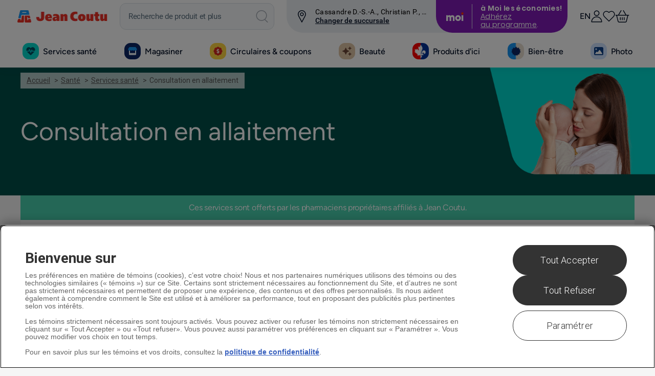

--- FILE ---
content_type: text/html; charset=utf-8
request_url: https://www.jeancoutu.com/sante/services/consultation-en-allaitement/
body_size: 71154
content:

<!doctype html>
<html class="no-js" data-is-mobile-device="false" lang="fr">
<head>
    <style>
        span.cart-qty.hp__cart-qty.cart__item-count {
            visibility: hidden;
        }
    </style>
    <!-- OneTrust Cookies Consent Notice start for jeancoutu.com -->
    <script src="https://cdn.cookielaw.org/scripttemplates/otSDKStub.js" data-document-language="true" type="text/javascript" charset="UTF-8" data-domain-script="31602ea4-66ff-48f4-908c-338560924c9d"></script>
    <script type="text/javascript">
        function OptanonWrapper() {
            window.pharmajc = window.pharmajc || {};
            if (!window.pharmajc.OneTrust || !window.pharmajc.OneTrust.init) {
                OneTrust.OnConsentChanged(function () {
                    if (typeof window.refreshSharedCookie === "function") {
                        refreshSharedCookie();
                    }
                });
                window.pharmajc.OneTrust = { init: true };
            }
        }
    </script>
    <!-- OneTrust Cookies Consent Notice end for jeancoutu.com -->
    <meta charset="utf-8">
<title>Consultation en allaitement | Jean Coutu</title>


<meta name="robots" content="index,follow,noodp,noydir" />
<meta name="Content-Language" content="fr-ca" />
<meta name="revisit-after" content="7" />
<meta name="copyright" content="&amp;copy; Le Groupe Jean Coutu (PJC) inc. Tous droits r&#233;serv&#233;s." />
<meta name="distribution" content="global" />
<meta name="rating" content="general" />
<meta name="viewport" content="width=device-width, initial-scale=1.0">


<meta name="mobile-storelocator-env" content="prod" />


<meta name="centre-coupons-env" content="prod" />
<meta name="coupons-web-service" content="https://wscoupons.jeancoutu.com" />

<meta name="enableSocialTools" content="true" />


<meta property="og:title" content="Consultation en allaitement" />
<meta property="og:type" content="website" />
<meta property="og:url" content="https://www.jeancoutu.com/sante/services/consultation-en-allaitement/" />
<meta property="og:image" content="https://www.jeancoutu.com/globalassets/revamp/rendez-vous/services/consultation-en-allaitement/allaitement-jean-coutu-seo.jpg" />
<meta property="og:site_name" content="Jean Coutu" />
<meta property="og:description" />
<meta property="fb:app_id" content="433609086700646" />
<meta name="ga-fbappid" content="433609086700646" />


<meta property="pinterest-description" />


<meta property="twitter-description" />
<meta property="twitter-account" content="JeanCoutu" />


<meta name="ga-debug" content="false" />
<meta name="ga-account" content="UA-12450007-1" />
<meta name="ga-domain" content=".jeancoutu.com" />




<meta id="gaPageUrl" name="ga-page-url" content="/sante/services/consultation-en-allaitement/" />


<meta name="ga-section" content="Consultation en allaitement" />


<link rel="canonical" href="https://www.jeancoutu.com/sante/services/consultation-en-allaitement/" />


<meta name="GJC-appointment-files" content="https://www.jeancoutu.com/cdn/dist/www/apps/appointment/v-638950007740478894/bundle.js;https://www.jeancoutu.com/cdn/dist/www/apps/appointment/v-638950007735947147/style.css" />
<meta name="GJC-store-locator-files" content="https://www.jeancoutu.com/cdn/dist/www/apps/store-locator/v-638950007751261293/bundle.js;https://www.jeancoutu.com/cdn/dist/www/apps/store-locator/v-638950007751261293/style.css" />
<meta name="GJC-inventory-search-files" content="https://www.jeancoutu.com/cdn/dist/www/apps/inventory-search/v-638950007740322592/bundle.js;https://www.jeancoutu.com/cdn/dist/www/apps/inventory-search/v-638950007750167375/style.css" />


<meta name="canadapost-addresscomplete-key" content="BT61-GF58-PW45-BW98"/>


<link rel="shortcut icon" href="https://www.jeancoutu.com/cdn/src/img/favicon/pjc/v-638950007833529887/favicon.ico">
<link rel="icon" sizes="16x16 32x32 64x64" href="https://www.jeancoutu.com/cdn/src/img/favicon/pjc/v-638950007833529887/favicon.ico">
<link rel="icon" type="image/png" sizes="196x196" href="https://www.jeancoutu.com/cdn/src/img/favicon/pjc/v-638950007827123146/favicon-192.png">
<link rel="icon" type="image/png" sizes="160x160" href="https://www.jeancoutu.com/cdn/src/img/favicon/pjc/v-638950007826029114/favicon-160.png">
<link rel="icon" type="image/png" sizes="96x96" href="https://www.jeancoutu.com/cdn/src/img/favicon/pjc/v-638950007832279797/favicon-96.png">
<link rel="icon" type="image/png" sizes="64x64" href="https://www.jeancoutu.com/cdn/src/img/favicon/pjc/v-638950007829623226/favicon-64.png">
<link rel="icon" type="image/png" sizes="32x32" href="https://www.jeancoutu.com/cdn/src/img/favicon/pjc/v-638950007828373105/favicon-32.png">
<link rel="icon" type="image/png" sizes="16x16" href="https://www.jeancoutu.com/cdn/src/img/favicon/pjc/v-638950007824775886/favicon-16.png">
<link rel="apple-touch-icon" href="https://www.jeancoutu.com/cdn/src/img/favicon/pjc/v-638950007828373105/favicon-57.png">
<link rel="apple-touch-icon" sizes="114x114" href="https://www.jeancoutu.com/cdn/src/img/favicon/pjc/v-638950007820174896/favicon-114.png">
<link rel="apple-touch-icon" sizes="72x72" href="https://www.jeancoutu.com/cdn/src/img/favicon/pjc/v-638950007831029712/favicon-72.png">
<link rel="apple-touch-icon" sizes="144x144" href="https://www.jeancoutu.com/cdn/src/img/favicon/pjc/v-638950007821424930/favicon-144.png">
<link rel="apple-touch-icon" sizes="60x60" href="https://www.jeancoutu.com/cdn/src/img/favicon/pjc/v-638950007829623226/favicon-60.png">
<link rel="apple-touch-icon" sizes="120x120" href="https://www.jeancoutu.com/cdn/src/img/favicon/pjc/v-638950007820174896/favicon-120.png">
<link rel="apple-touch-icon" sizes="76x76" href="https://www.jeancoutu.com/cdn/src/img/favicon/pjc/v-638950007832279797/favicon-76.png">
<link rel="apple-touch-icon" sizes="152x152" href="https://www.jeancoutu.com/cdn/src/img/favicon/pjc/v-638950007824775886/favicon-152.png">
<link rel="apple-touch-icon" sizes="180x180" href="https://www.jeancoutu.com/cdn/src/img/favicon/pjc/v-638950007826029114/favicon-180.png">
<meta name="msapplication-TileColor" content="#FFFFFF">
<meta name="msapplication-TileImage" content="https://www.jeancoutu.com/cdn/src/img/favicon/pjc/v-638950007821424930/favicon-144.png">
<meta name="msapplication-config" content="https://www.jeancoutu.com/cdn/src/img/favicon/pjc/v-638950007819080955/browserconfig.xml">


<link type="application/opensearchdescription+xml" rel="search" href="/opensearch.xml">


    <link rel="alternate" hreflang="fr" href="https://www.jeancoutu.com/sante/services/consultation-en-allaitement/" />
    <link rel="alternate" hreflang="fr-ca" href="https://www.jeancoutu.com/sante/services/consultation-en-allaitement/" />
    <link rel="alternate" hreflang="en" href="https://www.jeancoutu.com/en/health/services/breastfeeding-consultation/" />
    <link rel="alternate" hreflang="en-ca" href="https://www.jeancoutu.com/en/health/services/breastfeeding-consultation/" />

    <!-- START IncludeCSS -->
    <link href="//fonts.googleapis.com/css?family=Roboto:900,700,500,400,300" rel="stylesheet" type="text/css">
    <link rel="stylesheet" href="https://www.jeancoutu.com/cdn/dist/www/styles/v-638950007286342867/main.css">
    <link rel="stylesheet" href="https://www.jeancoutu.com/globalassets/css/integrateur-v9.css">
    
    <!-- END IncludeCSS -->
</head>
<body id="back-to-top" class="page-health" data-tracking-section="Sant&#233;" data-tracking-page-name="Consultation en allaitement">
    
    


<noscript>
    <iframe src="//www.googletagmanager.com/ns.html?id=GTM-N2WJ5SK8"
            height="0" width="0" style="display:none;visibility:hidden"></iframe>
</noscript>
<script>
    (function(w,d,s,l,i){w[l]=w[l]||[];w[l].push({'gtm.start':
            new Date().getTime(),event:'gtm.js'});var f=d.getElementsByTagName(s)[0],
            j=d.createElement(s),dl=l!='dataLayer'?'&l='+l:'';j.async=true;j.src=
            '//www.googletagmanager.com/gtm.js?id='+i+dl;f.parentNode.insertBefore(j,f);
    })(window, document, 'script', 'dataLayer', 'GTM-N2WJ5SK8');
</script>
    <!-- START SVG -->


<svg xmlns="http://www.w3.org/2000/svg" style="display: none;">

    <symbol id="logo-left" viewBox="0 0 194 25" preserveAspectRatio="xMinYMid">
    <path fill="#E13B3E" d="M53.158 15.17c-.022 9.395-16.965 10.863-16.954-2.137h6.282v1.414c.004 2.246 3.824 2.277 3.842 0l.008-1.407h.004V1.693h6.818V15.17zM61.255 16.434c.104 1.863 1.68 2.29 3.595 2.29 1.784 0 3.385-.343 4.42-.944v3.865c-1.732.603-3.8.858-6.076.858-5.453 0-8.348-2.923-8.348-8.07 0-5.008 2.896-7.524 8.348-7.524 5.226 0 7.058 3.604 7.058 8.638v.89h-8.997v-.004zm3.36-3.147c0-1.145-.155-2.95-1.627-2.95-1.497 0-1.834 1.776-1.76 2.95h3.388zM73.188 7.765c1.94-.602 3.104-.858 5.636-.858 3.723 0 8.246.744 8.246 6.18v9.067h-6.05V20.01h-.05c-.905 1.688-2.56 2.493-4.397 2.493-2.508 0-4.937-1.263-4.937-4.38 0-4.578 3.72-5.492 6.955-5.492.908 0 1.94.142 2.536.202-.028-1.918-1.812-2.15-3.438-2.15-1.553 0-3.206.548-4.5 1.26V7.765zm7.937 7.84h-.65c-1.34 0-2.89.145-2.89 1.688 0 1.027.514 1.432 1.522 1.432 1.345 0 2.018-1.373 2.018-2.66v-.46zM89.19 7.25h6.15v2.576h.05c.774-2.09 2.56-2.92 4.396-2.92 3.464 0 4.73 2.004 4.73 4.895v10.357h-6.515V13.57c0-.854 0-2.027-1.136-2.027-1.164 0-1.164 1.173-1.164 2.027v8.587h-6.51V7.25zM124.72 21.674c-1.288.4-3.202.8-4.963.8-5.995 0-10.805-3.49-10.805-10.616 0-6.694 5.014-10.042 10.805-10.042 1.914 0 3.052.256 4.91.625v5.267c-1.134-.4-2.297-.743-3.46-.743-2.95 0-5.17 1.748-5.17 5.008 0 3.435 2.066 5.178 4.938 5.178 1.266 0 2.48-.283 3.746-.77v5.294zM134.61 6.88c5.43 0 8.374 2.513 8.374 7.526 0 5.146-2.945 8.068-8.373 8.068-5.453 0-8.347-2.922-8.347-8.068.003-5.012 2.894-7.527 8.348-7.527m0 11.304c1.27 0 1.446-1.605 1.446-3.776 0-1.775-.18-3.235-1.445-3.235-1.263 0-1.42 1.46-1.42 3.235 0 2.17.16 3.776 1.42 3.776M159.998 22.13h-6.155v-2.575h-.054c-.772 2.09-2.556 2.92-4.394 2.92-3.463 0-4.73-2.004-4.73-4.894V7.223h6.516v8.583c0 .86 0 2.032 1.137 2.032 1.163 0 1.163-1.173 1.163-2.032V7.222H160l-.002 14.91zM164.463 7.222V3.788l6.516-2.204v5.638h2.943v4.293h-2.944v4.204c0 1.26.562 1.948 1.42 1.948.597 0 1.06-.087 1.523-.258v4.29c-1.423.457-2.868.774-4.47.774-3.36 0-4.99-1.865-4.99-5.812v-5.15h-2.3v-4.29h2.3zM191.58 22.13h-6.153v-2.575h-.052c-.77 2.09-2.56 2.92-4.395 2.92-3.467 0-4.733-2.004-4.733-4.894V7.223h6.517v8.583c0 .86 0 2.032 1.137 2.032 1.165 0 1.165-1.173 1.165-2.032V7.222h6.516v14.91zM2.842 17.025H5.78c.372 0 .55.47.48 1.03-.045.386-.064.48-.064.48s-.066.698.59.75c.644.053.72-.54.72-.54s1.006-6.03 1.07-6.662c.067-.638.39-.965.95-.965h2.003c.614 0 .936.415.943 1.087.005.398-.08 9.062-.08 9.596.003.58-.44 1.014-.867 1.014h-9.4c-.375 0-1.166-.19-.944-1.22 0 0 .635-2.978.76-3.55.126-.567.29-1.02.9-1.02M19.463 17.617l.142.984c.056.4-.09.742-.55.763-.528.025-.717-.282-.78-.713l-.57-4.225c-.06-.402.04-.816.52-.816.45 0 .647.237.705.646l.205.905c.057.33.27.437.484.437h2.863c.434 0 .716-.293.59-.74-.16-.57-.65-2.027-.916-2.904-.153-.49-.51-.833-.875-.833h-6.606c-.674 0-.976.74-.96 1.088.038.73.138 8.77.17 9.67.025.63.572.94.946.94l9.234-.016c.673 0 1.146-.363.896-1.262-.23-.82-.966-3.486-1.11-3.887-.12-.346-.56-.622-.814-.622h-3.08c-.273.003-.52.365-.495.587"/>
    <path fill="#0B98D5" d="M6.79 15.023c.404-2.206.792-3.516.972-4.52.105-.603.462-.86.97-.86h11.813c1.335 0 .834-1.06.834-1.06l-1.646-5.637s-.147-.8-.91-.8H6.232s-.67.013-.897.924l-2.64 11.398s-.384 1.13.684 1.13h2.656c.535 0 .697-.228.757-.575m10.686-9.068c0 .365-.297.66-.66.66H9.38c-.362 0-.656-.295-.656-.66 0-.363.294-.66.657-.66h7.436c.363 0 .66.297.66.66"/>
</symbol>

<symbol id="logo-main" viewBox="0 0 153 17">
    <g clip-path="url(#jc)">
        <path fill="#E13B3E" d="m15.156 12.835.114.788c.045.32-.071.594-.446.612-.42.02-.571-.224-.62-.571l-.447-3.384c-.049-.32.032-.651.415-.651a.511.511 0 0 1 .563.517l.163.723a.374.374 0 0 0 .386.35h2.284a.445.445 0 0 0 .489-.37.45.45 0 0 0-.018-.222c-.13-.448-.52-1.623-.732-2.324-.122-.394-.406-.672-.698-.672h-5.272c-.536 0-.777.591-.766.871.032.585.112 7.02.136 7.741a.785.785 0 0 0 .755.753l7.362-.014c.536 0 .913-.289.714-1.01-.183-.656-.77-2.79-.892-3.112a.838.838 0 0 0-.65-.497h-2.454a.48.48 0 0 0-.394.47l.008.002ZM1.9 12.355h2.343c.296 0 .446.377.383.825-.035.309-.051.383-.051.383s-.053.56.47.602a.504.504 0 0 0 .574-.432s.803-4.828.855-5.334c.051-.506.31-.772.758-.772H8.83c.488 0 .745.331.752.869 0 .32-.065 7.255-.065 7.682a.78.78 0 0 1-.692.813H1.328c-.301 0-.93-.152-.754-.979 0 0 .506-2.382.606-2.841.1-.46.224-.815.719-.815Zm150.556 4.087h-4.909V14.38h-.042c-.616 1.673-2.044 2.338-3.507 2.338-2.765 0-3.775-1.603-3.775-3.919V4.52h5.198v6.872c0 .687 0 1.626.908 1.626s.928-.939.928-1.626V4.519h5.199v11.935-.012ZM130.813 4.508V1.764L136.011 0v4.519h2.348v3.437h-2.35v3.359c0 1.007.446 1.567 1.134 1.567.413.007.825-.063 1.213-.206v3.435a11.415 11.415 0 0 1-3.57.618c-2.677 0-3.98-1.491-3.98-4.653v-4.13h-1.821V4.52h1.837l-.009-.011Zm-3.57 11.934h-4.909V14.38h-.042c-.616 1.673-2.039 2.338-3.505 2.338-2.762 0-3.773-1.603-3.773-3.919V4.52h5.196v6.872c0 .687 0 1.626.908 1.626.909 0 .929-.939.929-1.626V4.519h5.198v11.935l-.002-.012Zm-20.252-3.16c1.013 0 1.153-1.284 1.153-3.022 0-1.422-.143-2.59-1.151-2.59s-1.133 1.168-1.133 2.59c0 1.735.127 3.023 1.133 3.023h-.002Zm.002-9.05c4.331 0 6.68 2.015 6.68 6.026 0 4.12-2.349 6.46-6.68 6.46-4.331 0-6.658-2.34-6.658-6.46 0-4.013 2.307-6.026 6.658-6.026Zm-7.89 11.845a14.275 14.275 0 0 1-3.96.64c-4.781 0-8.619-2.794-8.619-8.508 0-5.359 4-8.039 8.62-8.039 1.528 0 2.433.204 3.917.5v4.216c-.906-.32-1.834-.593-2.76-.593-2.354 0-4.125 1.399-4.125 4.008 0 2.75 1.649 4.147 3.94 4.147a8.21 8.21 0 0 0 2.988-.618v4.247ZM70.769 4.53h4.909v2.062h.037c.618-1.675 2.044-2.338 3.508-2.338 2.764 0 3.773 1.604 3.773 3.92v8.284h-5.188V9.595c0-.672 0-1.621-.906-1.621-.905 0-.928.938-.928 1.621v6.874H70.78V4.537l-.011-.007Zm-6.424 6.706h-.508c-1.069 0-2.305.117-2.305 1.344 0 .824.408 1.146 1.214 1.146 1.073 0 1.608-1.1 1.608-2.13l-.008-.36Zm-6.33-6.27c1.446-.499 2.969-.732 4.496-.687 2.97 0 6.578.596 6.578 4.949v7.257h-4.826v-1.733h-.04c-.723 1.343-2.042 1.995-3.508 1.995-2.008 0-3.938-1.01-3.938-3.507 0-3.665 2.968-4.395 5.547-4.395.677.019 1.352.073 2.024.161-.023-1.536-1.446-1.722-2.742-1.722a7.772 7.772 0 0 0-3.59 1.01V4.949v.018Zm-6.84 4.42c0-.915-.123-2.362-1.296-2.362-1.174 0-1.464 1.422-1.404 2.363h2.7Zm-2.677 2.52c.082 1.491 1.338 1.834 2.867 1.834 1.423 0 2.702-.276 3.527-.755v3.092c-1.381.484-3.032.688-4.848.688-4.349 0-6.658-2.34-6.658-6.46 0-4.01 2.31-6.024 6.658-6.024 4.17 0 5.631 2.884 5.631 6.915v.712h-7.18l.003-.002Zm-6.47-1.012c-.019 7.521-13.533 8.697-13.524-1.711h5.011v1.133c0 1.791 3.05 1.823 3.064 0V.087h5.437l.011 10.807Z" />
        <path fill="#0099D7" d="M13.575 3.5a.53.53 0 0 1-.527.528H7.113a.526.526 0 0 1-.526-.528.53.53 0 0 1 .526-.529h5.93a.525.525 0 0 1 .527.529h.005Zm-8.53 7.26c.335-1.763.636-2.815.781-3.62a.734.734 0 0 1 .774-.689h9.422c1.067 0 .67-.849.67-.849L15.38 1.09s-.118-.64-.725-.64H4.615s-.536.011-.717.739l-2.106 9.125s-.306.895.547.895h2.12c.425 0 .555-.18.602-.447" />
    </g>
    <defs>
        <clipPath id="jc">
            <path fill="#fff" d="M.542 0h151.915v17H.542z" />
        </clipPath>
    </defs>
</symbol>

<symbol id="logo-footer" viewBox="0 0 194 25" preserveAspectRatio="xMaxYMid">
    <path class="jc-red" d="M53.158 15.17c-.022 9.395-16.965 10.863-16.954-2.137h6.282v1.414c.004 2.246 3.824 2.277 3.842 0l.008-1.407h.004V1.693h6.818V15.17zM61.255 16.434c.104 1.863 1.68 2.29 3.595 2.29 1.784 0 3.385-.343 4.42-.944v3.865c-1.732.603-3.8.858-6.076.858-5.453 0-8.348-2.923-8.348-8.07 0-5.008 2.896-7.524 8.348-7.524 5.226 0 7.058 3.604 7.058 8.638v.89h-8.997v-.004zm3.36-3.147c0-1.145-.155-2.95-1.627-2.95-1.497 0-1.834 1.776-1.76 2.95h3.388zM73.188 7.765c1.94-.602 3.104-.858 5.636-.858 3.723 0 8.246.744 8.246 6.18v9.067h-6.05V20.01h-.05c-.905 1.688-2.56 2.493-4.397 2.493-2.508 0-4.937-1.263-4.937-4.38 0-4.578 3.72-5.492 6.955-5.492.908 0 1.94.142 2.536.202-.028-1.918-1.812-2.15-3.438-2.15-1.553 0-3.206.548-4.5 1.26V7.765zm7.937 7.84h-.65c-1.34 0-2.89.145-2.89 1.688 0 1.027.514 1.432 1.522 1.432 1.345 0 2.018-1.373 2.018-2.66v-.46zM89.19 7.25h6.15v2.576h.05c.774-2.09 2.56-2.92 4.396-2.92 3.464 0 4.73 2.004 4.73 4.895v10.357h-6.515V13.57c0-.854 0-2.027-1.136-2.027-1.164 0-1.164 1.173-1.164 2.027v8.587h-6.51V7.25zM124.72 21.674c-1.288.4-3.202.8-4.963.8-5.995 0-10.805-3.49-10.805-10.616 0-6.694 5.014-10.042 10.805-10.042 1.914 0 3.052.256 4.91.625v5.267c-1.134-.4-2.297-.743-3.46-.743-2.95 0-5.17 1.748-5.17 5.008 0 3.435 2.066 5.178 4.938 5.178 1.266 0 2.48-.283 3.746-.77v5.294zM134.61 6.88c5.43 0 8.374 2.513 8.374 7.526 0 5.146-2.945 8.068-8.373 8.068-5.453 0-8.347-2.922-8.347-8.068.003-5.012 2.894-7.527 8.348-7.527m0 11.304c1.27 0 1.446-1.605 1.446-3.776 0-1.775-.18-3.235-1.445-3.235-1.263 0-1.42 1.46-1.42 3.235 0 2.17.16 3.776 1.42 3.776M159.998 22.13h-6.155v-2.575h-.054c-.772 2.09-2.556 2.92-4.394 2.92-3.463 0-4.73-2.004-4.73-4.894V7.223h6.516v8.583c0 .86 0 2.032 1.137 2.032 1.163 0 1.163-1.173 1.163-2.032V7.222H160l-.002 14.91zM164.463 7.222V3.788l6.516-2.204v5.638h2.943v4.293h-2.944v4.204c0 1.26.562 1.948 1.42 1.948.597 0 1.06-.087 1.523-.258v4.29c-1.423.457-2.868.774-4.47.774-3.36 0-4.99-1.865-4.99-5.812v-5.15h-2.3v-4.29h2.3zM191.58 22.13h-6.153v-2.575h-.052c-.77 2.09-2.56 2.92-4.395 2.92-3.467 0-4.733-2.004-4.733-4.894V7.223h6.517v8.583c0 .86 0 2.032 1.137 2.032 1.165 0 1.165-1.173 1.165-2.032V7.222h6.516v14.91zM2.842 17.025H5.78c.372 0 .55.47.48 1.03-.045.386-.064.48-.064.48s-.066.698.59.75c.644.053.72-.54.72-.54s1.006-6.03 1.07-6.662c.067-.638.39-.965.95-.965h2.003c.614 0 .936.415.943 1.087.005.398-.08 9.062-.08 9.596.003.58-.44 1.014-.867 1.014h-9.4c-.375 0-1.166-.19-.944-1.22 0 0 .635-2.978.76-3.55.126-.567.29-1.02.9-1.02M19.463 17.617l.142.984c.056.4-.09.742-.55.763-.528.025-.717-.282-.78-.713l-.57-4.225c-.06-.402.04-.816.52-.816.45 0 .647.237.705.646l.205.905c.057.33.27.437.484.437h2.863c.434 0 .716-.293.59-.74-.16-.57-.65-2.027-.916-2.904-.153-.49-.51-.833-.875-.833h-6.606c-.674 0-.976.74-.96 1.088.038.73.138 8.77.17 9.67.025.63.572.94.946.94l9.234-.016c.673 0 1.146-.363.896-1.262-.23-.82-.966-3.486-1.11-3.887-.12-.346-.56-.622-.814-.622h-3.08c-.273.003-.52.365-.495.587"/>
    <path class="jc-blue" d="M6.79 15.023c.404-2.206.792-3.516.972-4.52.105-.603.462-.86.97-.86h11.813c1.335 0 .834-1.06.834-1.06l-1.646-5.637s-.147-.8-.91-.8H6.232s-.67.013-.897.924l-2.64 11.398s-.384 1.13.684 1.13h2.656c.535 0 .697-.228.757-.575m10.686-9.068c0 .365-.297.66-.66.66H9.38c-.362 0-.656-.295-.656-.66 0-.363.294-.66.657-.66h7.436c.363 0 .66.297.66.66"/>
</symbol>

    <symbol id="svg-bag" viewBox="0 0 100 100"><path d="M90.028 17.95c-1.48-1.277-9.53-7.372-11.034-8.67-1.503-1.3-3.855-1.664-5.51-1.664H25.355c-1.655 0-4.008.365-5.51 1.664-1.504 1.298-9.556 7.394-11.035 8.67-1.48 1.28-2.71 3.207-2.316 5.957.396 2.75 9.683 64.863 9.683 64.863.522 1.564 2.304 2.846 3.96 2.846h58.567c1.655 0 3.437-1.28 3.958-2.846 0 0 9.287-62.113 9.682-64.863s-.837-4.678-2.316-5.956zM49.418 61.46c-16.237 0-19.716-22.985-20.435-27.722h9.182c1.385 6.908 4.528 18.722 11.254 18.722s9.868-11.813 11.253-18.722h9.182c-.72 4.737-4.197 27.722-20.436 27.722zM14.236 24.615l11.028-11.5h48.312l11.03 11.5h-70.37z" /></symbol>

    <symbol id="svg-search" viewBox="0 0 98 114"><path d="M87.917 86.81L69.022 67.916c2.85-4.68 4.49-10.177 4.49-16.058 0-17.083-14.804-31.885-31.89-31.885-17.08 0-30.93 13.85-30.93 30.934s14.8 31.885 31.883 31.885c5.68 0 11-1.538 15.574-4.21L77.145 97.58c1.86 1.858 4.873 1.858 6.73 0l4.712-4.71c1.86-1.86 1.187-4.2-.67-6.06zM20.21 50.907c0-11.828 9.588-21.416 21.413-21.416 11.83 0 22.37 10.54 22.37 22.368s-9.59 21.416-21.418 21.416c-11.825 0-22.365-10.54-22.365-22.367z" /></symbol>

    <symbol id="svg-lock" viewBox="0 0 70 90"><path d="M64 35h-9V23C55 8.5 48.4 0 35 0S15 8.5 15 23v3h10v-5c0-7.2 4-11 10-11s10 3.8 10 11v14H6c-2.8 0-6 3.2-6 6v39c0 2.8 1.4 6.2 4 7l6 2c2.6.8 7.3 1 10 1h29c2.8 0 7.2-.3 10-1l6-2c2.5-1 5-4.3 5-7V41.3c0-2.7-3.2-6.3-6-6.3z" /></symbol>

    <symbol id="svg-lock-closed" viewBox="0 0 71 86"><path d="M64.2 31h-9v-7c0-14.5-6.7-23-20-23s-20 8.5-20 23v7h-10c-2.8 0-5 3.2-5 6v39c0 2.8 2.1 5.7 4.8 6.5l6 1.9c2.6.8 7 1.5 9.8 1.5h29c2.8 0 7.1-.7 9.8-1.5l6-1.9c2.6-.8 4.8-3.8 4.8-6.5V37c-.2-2.8-3.4-6-6.2-6zm-39-9c0-7.2 4-11 10-11s10 3.8 10 11v9h-20v-9z" /></symbol>

    <symbol id="svg-lock-closed-2" viewBox="0 0 2048 2048"><path d="M1569.261 864V672.289c0-300.135-244.183-544.303-544.322-544.303S480.633 372.153 480.633 672.289V864H353.837v1056H1696V864h-126.739zM676.533 672.289c0-192.094 156.272-348.386 348.406-348.386 192.133 0 348.426 156.292 348.426 348.386V864H676.533V672.289z" /></symbol>

    <symbol id="svg-lock-closed-3" viewBox="0 0 100 100"><path data-name="Rectangle 158" transform="translate(668 392)" fill="#fff" stroke="#707070" d="M0 0h100v100H0z" /><g transform="translate(-668 -392)"><g data-name="Group 249"><g data-name="Group 246"><path data-name="Rectangle 155" fill="#f69f00" d="M683.342 438.296h68.827v48.708h-68.827z" /><path data-name="Path 79" d="M724.105 458.415a6.353 6.353 0 0 0-6.352-6.354 6.354 6.354 0 0 0-6.354 6.354 6.347 6.347 0 0 0 3.45 5.646l-1.862 10.237h9.531l-1.862-10.237a6.347 6.347 0 0 0 3.449-5.646Z" fill="#3e3d4c" /><g data-name="Group 245"><path data-name="Path 80" d="M716.433 397a25.943 25.943 0 0 0-25.944 25.942V438.3h8.472v-14.58a17.471 17.471 0 0 1 17.472-17.471 17.471 17.471 0 0 1 17.47 17.471v14.58h8.472v-15.358A25.942 25.942 0 0 0 716.433 397Z" fill="#899ea8" /><path data-name="Path 81" d="M719.079 397a25.942 25.942 0 0 0-25.942 25.942V438.3h8.47v-14.58a17.472 17.472 0 0 1 17.472-17.471 17.471 17.471 0 0 1 17.471 17.471v14.58h8.472v-15.358A25.942 25.942 0 0 0 719.079 397Z" fill="#d3dae1" /></g></g><path data-name="Rectangle 156" fill="#e48900" d="M683.301 438.296h7.735v48.708h-7.735z" /></g></g></symbol>

    <symbol id="svg-logged-arrow" viewBox="0 0 13 10"><path d="M5.32.6L.24 7.893a1.325 1.325 0 0 0-.08 1.39 1.42 1.42 0 0 0 1.24.72h10.17a1.4 1.4 0 0 0 1.23-.72 1.3 1.3 0 0 0-.07-1.39L7.65.6a1.433 1.433 0 0 0-2.33 0z" /></symbol>

    <symbol id="svg-google" viewBox="3 4 50.5108 50.5108"><path d="M23.76 27.96c.63 0 1.16-.248 1.57-.717.646-.732.93-1.936.76-3.215-.3-2.287-1.93-4.186-3.636-4.236h-.068c-.604 0-1.14.246-1.55.715-.638.725-.904 1.87-.737 3.146.298 2.283 1.964 4.256 3.634 4.307h.027zM25.622 34.847c-.168-.113-.342-.232-.52-.355-.526-.162-1.085-.246-1.655-.254h-.072c-2.625 0-4.93 1.592-4.93 3.406 0 1.97 1.973 3.518 4.492 3.518 3.322 0 5.006-1.145 5.006-3.404 0-.215-.025-.436-.076-.656-.225-.88-1.03-1.427-2.245-2.255z" /><path d="M28.347 5.157c-13.6 0-24.625 11.023-24.625 24.623s11.025 24.625 24.625 24.625c13.598 0 24.623-11.025 24.623-24.625S41.944 5.157 28.347 5.157zm-2.24 38.022c-.983.282-2.042.427-3.155.427-1.238 0-2.43-.143-3.54-.424-2.15-.54-3.74-1.57-4.48-2.895-.32-.574-.482-1.184-.482-1.816 0-.652.156-1.312.463-1.967 1.18-2.51 4.283-4.197 7.722-4.197h.1c-.28-.492-.416-1.002-.416-1.537 0-.267.034-.538.104-.813-3.606-.084-6.306-2.725-6.306-6.207 0-2.46 1.965-4.855 4.776-5.824.842-.29 1.7-.44 2.543-.44h7.713c.264 0 .494.17.576.42.084.253-.008.526-.22.68l-1.726 1.25c-.104.073-.23.114-.357.114h-.617c.8.955 1.266 2.316 1.266 3.848 0 1.69-.855 3.29-2.41 4.506-1.2.936-1.25 1.19-1.25 1.73.016.294.854 1.25 1.775 1.903 2.152 1.523 2.953 3.014 2.953 5.508 0 2.595-1.977 4.847-5.034 5.734zm17.42-13.232c0 .334-.272.605-.606.605H38.54v4.385c0 .336-.27.607-.607.607h-1.247c-.336 0-.607-.27-.607-.607v-4.385H31.69c-.332 0-.605-.27-.605-.605v-1.25c0-.334.273-.607.605-.607h4.385V23.71c0-.336.27-.607.607-.607h1.248c.336 0 .607.272.607.608v4.383h4.383c.334 0 .607.274.607.608v1.25z" /></symbol>

    <symbol id="svg-google-fill" viewBox="3 4 50.5108 50.5108"><circle fill="#FFFFFF" stroke-miterlimit="10" cx="28.498" cy="30.309" r="24.197" /><path d="M23.76 27.96c.63 0 1.16-.248 1.57-.717.646-.732.93-1.936.76-3.215-.3-2.287-1.93-4.186-3.636-4.236h-.068c-.604 0-1.14.246-1.55.715-.638.725-.904 1.87-.737 3.146.298 2.283 1.964 4.256 3.634 4.307h.027zM25.622 34.847c-.168-.113-.342-.232-.52-.355-.526-.162-1.085-.246-1.655-.254h-.072c-2.625 0-4.93 1.592-4.93 3.406 0 1.97 1.973 3.518 4.492 3.518 3.322 0 5.006-1.145 5.006-3.404 0-.215-.025-.436-.076-.656-.225-.88-1.03-1.427-2.245-2.255z" /><path d="M28.347 5.157c-13.6 0-24.625 11.023-24.625 24.623s11.025 24.625 24.625 24.625c13.598 0 24.623-11.025 24.623-24.625S41.944 5.157 28.347 5.157zm-2.24 38.022c-.983.282-2.042.427-3.155.427-1.238 0-2.43-.143-3.54-.424-2.15-.54-3.74-1.57-4.48-2.895-.32-.574-.482-1.184-.482-1.816 0-.652.156-1.312.463-1.967 1.18-2.51 4.283-4.197 7.722-4.197h.1c-.28-.492-.416-1.002-.416-1.537 0-.267.034-.538.104-.813-3.606-.084-6.306-2.725-6.306-6.207 0-2.46 1.965-4.855 4.776-5.824.842-.29 1.7-.44 2.543-.44h7.713c.264 0 .494.17.576.42.084.253-.008.526-.22.68l-1.726 1.25c-.104.073-.23.114-.357.114h-.617c.8.955 1.266 2.316 1.266 3.848 0 1.69-.855 3.29-2.41 4.506-1.2.936-1.25 1.19-1.25 1.73.016.294.854 1.25 1.775 1.903 2.152 1.523 2.953 3.014 2.953 5.508 0 2.595-1.977 4.847-5.034 5.734zm17.42-13.232c0 .334-.272.605-.606.605H38.54v4.385c0 .336-.27.607-.607.607h-1.247c-.336 0-.607-.27-.607-.607v-4.385H31.69c-.332 0-.605-.27-.605-.605v-1.25c0-.334.273-.607.605-.607h4.385V23.71c0-.336.27-.607.607-.607h1.248c.336 0 .607.272.607.608v4.383h4.383c.334 0 .607.274.607.608v1.25z" /></symbol>

    <symbol id="svg-pinterest" viewBox="3 4 50.5108 50.5108"><path d="M28.348 5.158c-13.6 0-24.625 11.023-24.625 24.625 0 10.082 6.063 18.744 14.74 22.553-.07-1.72-.013-3.783.428-5.654.474-2 3.17-13.418 3.17-13.418s-.788-1.572-.788-3.896c0-3.648 2.115-6.373 4.75-6.373 2.24 0 3.32 1.682 3.32 3.695 0 2.252-1.436 5.62-2.174 8.738-.616 2.613 1.31 4.744 3.887 4.744 4.665 0 7.808-5.992 7.808-13.092 0-5.397-3.635-9.437-10.246-9.437-7.47 0-12.123 5.57-12.123 11.792 0 2.146.633 3.658 1.624 4.83.455.537.52.754.354 1.37-.118.454-.39 1.546-.5 1.978-.165.625-.67.848-1.234.617-3.44-1.404-5.043-5.172-5.043-9.408 0-6.994 5.9-15.382 17.6-15.382 9.4 0 15.587 6.804 15.587 14.107 0 9.658-5.37 16.875-13.285 16.875-2.66 0-5.16-1.438-6.016-3.068 0 0-1.43 5.674-1.73 6.768-.523 1.9-1.546 3.797-2.48 5.275 2.215.654 4.554 1.01 6.98 1.01 13.597 0 24.622-11.023 24.622-24.623 0-13.603-11.027-24.626-24.624-24.626z" /></symbol>

    <symbol id="svg-pinterest-fill" viewBox="3 4 50.5108 50.5108"><circle fill="#FFFFFF" stroke-miterlimit="10" cx="28.498" cy="30.309" r="24.197" /><path d="M28.348 5.158c-13.6 0-24.625 11.023-24.625 24.625 0 10.082 6.063 18.744 14.74 22.553-.07-1.72-.013-3.783.428-5.654.474-2 3.17-13.418 3.17-13.418s-.788-1.572-.788-3.896c0-3.648 2.115-6.373 4.75-6.373 2.24 0 3.32 1.682 3.32 3.695 0 2.252-1.436 5.62-2.174 8.738-.616 2.613 1.31 4.744 3.887 4.744 4.665 0 7.808-5.992 7.808-13.092 0-5.397-3.635-9.437-10.246-9.437-7.47 0-12.123 5.57-12.123 11.792 0 2.146.633 3.658 1.624 4.83.455.537.52.754.354 1.37-.118.454-.39 1.546-.5 1.978-.165.625-.67.848-1.234.617-3.44-1.404-5.043-5.172-5.043-9.408 0-6.994 5.9-15.382 17.6-15.382 9.4 0 15.587 6.804 15.587 14.107 0 9.658-5.37 16.875-13.285 16.875-2.66 0-5.16-1.438-6.016-3.068 0 0-1.43 5.674-1.73 6.768-.523 1.9-1.546 3.797-2.48 5.275 2.215.654 4.554 1.01 6.98 1.01 13.597 0 24.622-11.023 24.622-24.623 0-13.603-11.027-24.626-24.624-24.626z" /></symbol>

    <symbol id="svg-youtube" viewBox="3 4 50.5108 50.5108"><path d="M17.833 31.853h1.783v8.857h1.723v-8.857h1.78v-1.508h-5.287M28.413 24.493c.234 0 .42-.062.557-.19.137-.13.207-.308.207-.532v-4.59c0-.183-.07-.333-.21-.444-.142-.115-.325-.172-.554-.172-.21 0-.38.057-.512.172-.13.11-.194.262-.194.445v4.59c0 .23.06.41.184.534.12.127.297.19.523.19zM32.212 32.97c-.238 0-.473.06-.705.182-.23.12-.45.3-.654.533v-3.34h-1.545V40.71h1.545v-.586c.2.236.418.408.652.52.232.11.5.166.8.166.452 0 .802-.143 1.038-.432.24-.29.36-.705.36-1.246v-4.244c0-.627-.126-1.104-.384-1.428-.255-.326-.624-.49-1.108-.49zm-.084 5.95c0 .247-.045.42-.133.528-.088.11-.225.162-.412.162-.13 0-.25-.03-.37-.082-.116-.053-.24-.146-.36-.27v-4.764c.104-.107.21-.186.314-.234.105-.053.215-.076.324-.076.206 0 .366.066.478.197.107.136.16.33.16.59v3.95zM26.628 38.874c-.143.164-.3.3-.473.408-.172.107-.316.16-.426.16-.146 0-.25-.04-.315-.12-.062-.08-.096-.212-.096-.392v-5.867H23.79v6.395c0 .457.09.793.268 1.025.182.227.445.34.8.34.286 0 .583-.078.888-.242.305-.165.598-.4.88-.708v.838h1.53v-7.646h-1.53v5.81z" /><path d="M28.347 5.155c-13.6 0-24.625 11.025-24.625 24.625 0 13.602 11.025 24.625 24.625 24.625S52.972 43.382 52.972 29.78c0-13.6-11.026-24.625-24.625-24.625zm3.978 12.162h1.72v6.46c0 .2.038.343.11.43.07.09.188.138.35.138.125 0 .285-.06.48-.178.19-.12.37-.27.53-.457v-6.393h1.722v8.424h-1.723v-.93c-.314.343-.645.606-.99.784-.342.178-.674.27-.998.27-.398 0-.697-.127-.9-.38-.2-.247-.3-.622-.3-1.128v-7.04zm-6.39 1.926c0-.65.23-1.17.693-1.56.465-.384 1.088-.58 1.87-.58.712 0 1.294.206 1.75.612.454.406.68.934.68 1.578v4.35c0 .723-.222 1.287-.665 1.695-.45.408-1.062.613-1.844.613-.753 0-1.356-.21-1.808-.63-.45-.426-.678-.996-.678-1.71v-4.367zm-4.688-4.92l1.258 4.562h.123l1.197-4.562h1.97l-2.255 6.682v4.737h-1.938v-4.526l-2.307-6.893h1.952zm22.54 24.033c0 3.047-2.472 5.52-5.52 5.52H19.093c-3.05 0-5.52-2.473-5.52-5.52v-4.438c0-3.05 2.47-5.52 5.52-5.52h19.176c3.047 0 5.518 2.47 5.518 5.52v4.438z" /><path d="M36.827 32.874c-.686 0-1.24.207-1.674.627-.432.417-.65.96-.65 1.618v3.438c0 .738.2 1.316.592 1.734.393.42.932.63 1.617.63.762 0 1.334-.196 1.715-.59.387-.4.576-.99.576-1.774v-.393H37.43v.348c0 .452-.052.743-.15.874s-.278.197-.532.197c-.244 0-.416-.075-.518-.23-.1-.157-.148-.435-.148-.84v-1.438h2.922V35.12c0-.724-.186-1.278-.562-1.667-.377-.386-.916-.58-1.615-.58zm.604 3.008h-1.35v-.773c0-.32.05-.554.157-.687.107-.143.28-.21.525-.21.23 0 .404.067.508.21.105.133.16.365.16.686v.772z" /></symbol>

    <symbol id="svg-youtube-fill" viewBox="3 4 50.5108 50.5108"><circle fill="#FFFFFF" stroke-miterlimit="10" cx="28.498" cy="30.309" r="24.197" /><path d="M17.833 31.853h1.783v8.857h1.723v-8.857h1.78v-1.508h-5.287M28.413 24.493c.234 0 .42-.062.557-.19.137-.13.207-.308.207-.532v-4.59c0-.183-.07-.333-.21-.444-.142-.115-.325-.172-.554-.172-.21 0-.38.057-.512.172-.13.11-.194.262-.194.445v4.59c0 .23.06.41.184.534.12.127.297.19.523.19zM32.212 32.97c-.238 0-.473.06-.705.182-.23.12-.45.3-.654.533v-3.34h-1.545V40.71h1.545v-.586c.2.236.418.408.652.52.232.11.5.166.8.166.452 0 .802-.143 1.038-.432.24-.29.36-.705.36-1.246v-4.244c0-.627-.126-1.104-.384-1.428-.255-.326-.624-.49-1.108-.49zm-.084 5.95c0 .247-.045.42-.133.528-.088.11-.225.162-.412.162-.13 0-.25-.03-.37-.082-.116-.053-.24-.146-.36-.27v-4.764c.104-.107.21-.186.314-.234.105-.053.215-.076.324-.076.206 0 .366.066.478.197.107.136.16.33.16.59v3.95zM26.628 38.874c-.143.164-.3.3-.473.408-.172.107-.316.16-.426.16-.146 0-.25-.04-.315-.12-.062-.08-.096-.212-.096-.392v-5.867H23.79v6.395c0 .457.09.793.268 1.025.182.227.445.34.8.34.286 0 .583-.078.888-.242.305-.165.598-.4.88-.708v.838h1.53v-7.646h-1.53v5.81z" /><path d="M28.347 5.155c-13.6 0-24.625 11.025-24.625 24.625 0 13.602 11.025 24.625 24.625 24.625S52.972 43.382 52.972 29.78c0-13.6-11.026-24.625-24.625-24.625zm3.978 12.162h1.72v6.46c0 .2.038.343.11.43.07.09.188.138.35.138.125 0 .285-.06.48-.178.19-.12.37-.27.53-.457v-6.393h1.722v8.424h-1.723v-.93c-.314.343-.645.606-.99.784-.342.178-.674.27-.998.27-.398 0-.697-.127-.9-.38-.2-.247-.3-.622-.3-1.128v-7.04zm-6.39 1.926c0-.65.23-1.17.693-1.56.465-.384 1.088-.58 1.87-.58.712 0 1.294.206 1.75.612.454.406.68.934.68 1.578v4.35c0 .723-.222 1.287-.665 1.695-.45.408-1.062.613-1.844.613-.753 0-1.356-.21-1.808-.63-.45-.426-.678-.996-.678-1.71v-4.367zm-4.688-4.92l1.258 4.562h.123l1.197-4.562h1.97l-2.255 6.682v4.737h-1.938v-4.526l-2.307-6.893h1.952zm22.54 24.033c0 3.047-2.472 5.52-5.52 5.52H19.093c-3.05 0-5.52-2.473-5.52-5.52v-4.438c0-3.05 2.47-5.52 5.52-5.52h19.176c3.047 0 5.518 2.47 5.518 5.52v4.438z" /><path d="M36.827 32.874c-.686 0-1.24.207-1.674.627-.432.417-.65.96-.65 1.618v3.438c0 .738.2 1.316.592 1.734.393.42.932.63 1.617.63.762 0 1.334-.196 1.715-.59.387-.4.576-.99.576-1.774v-.393H37.43v.348c0 .452-.052.743-.15.874s-.278.197-.532.197c-.244 0-.416-.075-.518-.23-.1-.157-.148-.435-.148-.84v-1.438h2.922V35.12c0-.724-.186-1.278-.562-1.667-.377-.386-.916-.58-1.615-.58zm.604 3.008h-1.35v-.773c0-.32.05-.554.157-.687.107-.143.28-.21.525-.21.23 0 .404.067.508.21.105.133.16.365.16.686v.772z" /></symbol>

    <symbol id="svg-twitter" viewBox="3 4 50.5108 50.5108"><path d="M28.348 5.157c-13.6 0-24.625 11.027-24.625 24.625 0 13.6 11.025 24.623 24.625 24.623S52.97 43.382 52.97 29.782c0-13.598-11.023-24.625-24.622-24.625zm12.404 19.66c.013.266.018.533.018.803 0 8.2-6.242 17.656-17.656 17.656-3.504 0-6.767-1.027-9.513-2.787.487.056.98.085 1.48.085 2.91 0 5.585-.992 7.708-2.656-2.715-.052-5.006-1.847-5.796-4.312.378.074.767.11 1.167.11.565 0 1.113-.073 1.634-.216-2.84-.57-4.98-3.08-4.98-6.084 0-.027 0-.053.002-.08.836.465 1.793.744 2.81.777-1.665-1.115-2.76-3.012-2.76-5.166 0-1.138.306-2.205.84-3.12 3.06 3.753 7.634 6.224 12.792 6.482-.106-.453-.16-.928-.16-1.414 0-3.426 2.777-6.205 6.205-6.205 1.785 0 3.397.754 4.53 1.96 1.413-.278 2.74-.796 3.94-1.507-.465 1.45-1.448 2.666-2.73 3.433 1.257-.15 2.453-.485 3.565-.978-.83 1.247-1.883 2.34-3.096 3.215z" /></symbol>

    <symbol id="svg-twitter-fill" viewBox="3 4 50.5108 50.5108"><circle fill="#FFFFFF" stroke-miterlimit="10" cx="28.498" cy="30.309" r="24.197" /><path d="M28.348 5.157c-13.6 0-24.625 11.027-24.625 24.625 0 13.6 11.025 24.623 24.625 24.623S52.97 43.382 52.97 29.782c0-13.598-11.023-24.625-24.622-24.625zm12.404 19.66c.013.266.018.533.018.803 0 8.2-6.242 17.656-17.656 17.656-3.504 0-6.767-1.027-9.513-2.787.487.056.98.085 1.48.085 2.91 0 5.585-.992 7.708-2.656-2.715-.052-5.006-1.847-5.796-4.312.378.074.767.11 1.167.11.565 0 1.113-.073 1.634-.216-2.84-.57-4.98-3.08-4.98-6.084 0-.027 0-.053.002-.08.836.465 1.793.744 2.81.777-1.665-1.115-2.76-3.012-2.76-5.166 0-1.138.306-2.205.84-3.12 3.06 3.753 7.634 6.224 12.792 6.482-.106-.453-.16-.928-.16-1.414 0-3.426 2.777-6.205 6.205-6.205 1.785 0 3.397.754 4.53 1.96 1.413-.278 2.74-.796 3.94-1.507-.465 1.45-1.448 2.666-2.73 3.433 1.257-.15 2.453-.485 3.565-.978-.83 1.247-1.883 2.34-3.096 3.215z" /></symbol>

    <symbol id="svg-instagram" viewBox="3 4 50.5108 50.5108"><path d="M38.512 24.392v-4.537l-.59.002-3.947.014.015 4.537M28.225 34.868c2.598 0 4.713-2.113 4.713-4.71 0-1.026-.334-1.976-.893-2.75-.855-1.185-2.248-1.964-3.82-1.964s-2.963.78-3.82 1.965c-.56.772-.89 1.722-.89 2.747 0 2.598 2.112 4.71 4.71 4.71z" /><path d="M28.348 5.158c-13.6 0-24.625 11.023-24.625 24.623 0 13.6 11.025 24.626 24.625 24.626 13.598 0 24.623-11.025 24.623-24.625S41.946 5.16 28.35 5.16zm13.263 22.25V38.37c0 2.852-2.32 5.172-5.173 5.172H20.012c-2.853 0-5.173-2.32-5.173-5.172V21.945c0-2.853 2.32-5.173 5.172-5.173h16.425c2.852 0 5.174 2.32 5.174 5.173v5.464z" /><path d="M35.545 30.157c0 4.035-3.283 7.32-7.32 7.32s-7.318-3.285-7.318-7.32c0-.973.193-1.898.537-2.748h-3.996v10.96c0 1.414 1.15 2.564 2.564 2.564h16.425c1.414 0 2.564-1.15 2.564-2.564V27.41h-3.997c.347.85.542 1.775.542 2.747z" /></symbol>

    <symbol id="svg-instagram-fill" viewBox="3 4 50.5108 50.5108"><circle fill="#FFFFFF" stroke-miterlimit="10" cx="28.498" cy="30.309" r="24.197" /><path d="M38.512 24.392v-4.537l-.59.002-3.947.014.015 4.537M28.225 34.868c2.598 0 4.713-2.113 4.713-4.71 0-1.026-.334-1.976-.893-2.75-.855-1.185-2.248-1.964-3.82-1.964s-2.963.78-3.82 1.965c-.56.772-.89 1.722-.89 2.747 0 2.598 2.112 4.71 4.71 4.71z" /><path d="M28.348 5.158c-13.6 0-24.625 11.023-24.625 24.623 0 13.6 11.025 24.626 24.625 24.626 13.598 0 24.623-11.025 24.623-24.625S41.946 5.16 28.35 5.16zm13.263 22.25V38.37c0 2.852-2.32 5.172-5.173 5.172H20.012c-2.853 0-5.173-2.32-5.173-5.172V21.945c0-2.853 2.32-5.173 5.172-5.173h16.425c2.852 0 5.174 2.32 5.174 5.173v5.464z" /><path d="M35.545 30.157c0 4.035-3.283 7.32-7.32 7.32s-7.318-3.285-7.318-7.32c0-.973.193-1.898.537-2.748h-3.996v10.96c0 1.414 1.15 2.564 2.564 2.564h16.425c1.414 0 2.564-1.15 2.564-2.564V27.41h-3.997c.347.85.542 1.775.542 2.747z" /></symbol>

    <symbol id="svg-facebook" viewBox="3 4 50.5108 50.5108"><path d="M28.347 5.157c-13.6 0-24.625 11.027-24.625 24.625 0 13.6 11.025 24.623 24.625 24.623s24.625-11.023 24.625-24.623c0-13.598-11.026-24.625-24.625-24.625zm6.517 24.522H30.6v15.206h-6.32V29.68h-3.006v-5.37h3.006v-3.48c0-2.49 1.182-6.376 6.38-6.376l4.68.018v5.215h-3.4c-.554 0-1.34.277-1.34 1.46v3.164h4.82l-.556 5.37z" /></symbol>

    <symbol id="svg-email-fill" viewBox="0 0 612 612"><path style="fill: #010002;" d="M306,612c-28.152,0-55.284-3.672-81.396-11.016c-26.112-7.347-50.49-17.646-73.134-30.906s-43.248-29.172-61.812-47.736c-18.564-18.562-34.476-39.168-47.736-61.812c-13.26-22.646-23.562-47.022-30.906-73.135C3.672,361.284,0,334.152,0,306s3.672-55.284,11.016-81.396s17.646-50.49,30.906-73.134s29.172-43.248,47.736-61.812s39.168-34.476,61.812-47.736s47.022-23.562,73.134-30.906S277.848,0,306,0c42.024,0,81.702,8.058,119.034,24.174s69.768,37.944,97.308,65.484s49.368,59.976,65.484,97.308S612,263.976,612,306c0,28.152-3.672,55.284-11.016,81.396c-7.347,26.109-17.646,50.487-30.906,73.134c-13.26,22.644-29.172,43.248-47.736,61.812c-18.562,18.564-39.168,34.479-61.812,47.736c-22.646,13.26-47.022,23.562-73.136,30.906C361.284,608.328,334.152,612,306,612zM453.492,179.928H163.404c-2.856,0-5.304,0.918-7.344,2.754s-3.06,4.386-3.06,7.65v32.436c0,1.632,0.612,2.448,1.836,2.448l152.388,86.904l1.227,0.612c0.813,0,1.428-0.204,1.836-0.612l147.492-86.904c0.813-0.408,1.428-0.612,1.836-0.612c0.405,0,1.02-0.204,1.836-0.612c1.632,0,2.448-0.816,2.448-2.448v-31.212c0-3.264-1.021-5.814-3.063-7.65S456.348,179.928,453.492,179.928z M245.412,310.284c0.408-0.408,0.612-1.021,0.612-1.836c0-1.227-0.408-1.836-1.224-1.836l-87.516-50.185c-1.224-0.408-2.244-0.408-3.06,0c-0.816,0-1.224,0.612-1.224,1.836v131.58c0,1.227,0.612,2.04,1.836,2.448h1.224c0.816,0,1.224-0.204,1.224-0.612L245.412,310.284z M351.9,320.076c-0.408-1.227-1.431-1.428-3.063-0.612l-33.66,19.584c-4.08,2.448-8.361,2.448-12.852,0l-29.376-16.521c-1.224-0.816-2.244-0.816-3.06,0l-111.996,104.04c-0.408,0.405-0.612,1.224-0.612,2.445c0,0.408,0.408,1.021,1.224,1.836c2.448,0.816,4.08,1.227,4.896,1.227H450.43c0.816,0,1.635-0.408,2.448-1.227c0-1.632-0.204-2.649-0.612-3.06L351.9,320.076z M462.06,253.98h-2.445l-83.232,49.572c-0.813,0-1.224,0.612-1.224,1.836c-0.408,0.408-0.204,1.02,0.609,1.833L459,397.188c0.816,0.816,1.428,1.227,1.836,1.227h1.224c1.227-1.227,1.839-2.04,1.839-2.448V256.429C463.896,255.612,463.284,254.796,462.06,253.98z" /></symbol>

    <symbol id="svg-email" viewBox="0 0 612 612"><path d="M306,612c-28.152,0-55.284-3.672-81.396-11.016c-26.112-7.347-50.49-17.646-73.134-30.906s-43.248-29.172-61.812-47.736c-18.564-18.562-34.476-39.168-47.736-61.812c-13.26-22.646-23.562-47.022-30.906-73.135C3.672,361.284,0,334.152,0,306s3.672-55.284,11.016-81.396s17.646-50.49,30.906-73.134s29.172-43.248,47.736-61.812s39.168-34.476,61.812-47.736s47.022-23.562,73.134-30.906S277.848,0,306,0c42.024,0,81.702,8.058,119.034,24.174s69.768,37.944,97.308,65.484s49.368,59.976,65.484,97.308S612,263.976,612,306c0,28.152-3.672,55.284-11.016,81.396c-7.347,26.109-17.646,50.487-30.906,73.134c-13.26,22.644-29.172,43.248-47.736,61.812c-18.562,18.564-39.168,34.479-61.812,47.736c-22.646,13.26-47.022,23.562-73.136,30.906C361.284,608.328,334.152,612,306,612zM453.492,179.928H163.404c-2.856,0-5.304,0.918-7.344,2.754s-3.06,4.386-3.06,7.65v32.436c0,1.632,0.612,2.448,1.836,2.448l152.388,86.904l1.227,0.612c0.813,0,1.428-0.204,1.836-0.612l147.492-86.904c0.813-0.408,1.428-0.612,1.836-0.612c0.405,0,1.02-0.204,1.836-0.612c1.632,0,2.448-0.816,2.448-2.448v-31.212c0-3.264-1.021-5.814-3.063-7.65S456.348,179.928,453.492,179.928z M245.412,310.284c0.408-0.408,0.612-1.021,0.612-1.836c0-1.227-0.408-1.836-1.224-1.836l-87.516-50.185c-1.224-0.408-2.244-0.408-3.06,0c-0.816,0-1.224,0.612-1.224,1.836v131.58c0,1.227,0.612,2.04,1.836,2.448h1.224c0.816,0,1.224-0.204,1.224-0.612L245.412,310.284z M351.9,320.076c-0.408-1.227-1.431-1.428-3.063-0.612l-33.66,19.584c-4.08,2.448-8.361,2.448-12.852,0l-29.376-16.521c-1.224-0.816-2.244-0.816-3.06,0l-111.996,104.04c-0.408,0.405-0.612,1.224-0.612,2.445c0,0.408,0.408,1.021,1.224,1.836c2.448,0.816,4.08,1.227,4.896,1.227H450.43c0.816,0,1.635-0.408,2.448-1.227c0-1.632-0.204-2.649-0.612-3.06L351.9,320.076z M462.06,253.98h-2.445l-83.232,49.572c-0.813,0-1.224,0.612-1.224,1.836c-0.408,0.408-0.204,1.02,0.609,1.833L459,397.188c0.816,0.816,1.428,1.227,1.836,1.227h1.224c1.227-1.227,1.839-2.04,1.839-2.448V256.429C463.896,255.612,463.284,254.796,462.06,253.98z" /></symbol>

    <symbol id="svg-facebook-fill" viewBox="3 4 50.5108 50.5108"><circle fill="#FFFFFF" stroke-miterlimit="10" cx="28.498" cy="30.309" r="24.197" /><path d="M28.347 5.157c-13.6 0-24.625 11.027-24.625 24.625 0 13.6 11.025 24.623 24.625 24.623s24.625-11.023 24.625-24.623c0-13.598-11.026-24.625-24.625-24.625zm6.517 24.522H30.6v15.206h-6.32V29.68h-3.006v-5.37h3.006v-3.48c0-2.49 1.182-6.376 6.38-6.376l4.68.018v5.215h-3.4c-.554 0-1.34.277-1.34 1.46v3.164h4.82l-.556 5.37z" /></symbol>

    <symbol id="svg-filter-icon" viewBox="0 0 38 27"><path d="M3.5 11h29v3h-29v-3z" /><path d="M5.2 12.5l10 10-2.3 2-12-12h4zm-4.2 0l12-12 2 2-9.8 10H1z" /></symbol>

    <symbol id="svg-share" viewBox="0 0 32 32"><path d="M27 22c-1.411 0-2.685 0.586-3.594 1.526l-13.469-6.734c0.041-0.258 0.063-0.522 0.063-0.791s-0.022-0.534-0.063-0.791l13.469-6.734c0.909 0.94 2.183 1.526 3.594 1.526 2.761 0 5-2.239 5-5s-2.239-5-5-5-5 2.239-5 5c0 0.269 0.022 0.534 0.063 0.791l-13.469 6.734c-0.909-0.94-2.183-1.526-3.594-1.526-2.761 0-5 2.239-5 5s2.239 5 5 5c1.411 0 2.685-0.586 3.594-1.526l13.469 6.734c-0.041 0.258-0.063 0.522-0.063 0.791 0 2.761 2.239 5 5 5s5-2.239 5-5c0-2.761-2.239-5-5-5z" /></symbol>

    <symbol id="svg-close" viewBox="0 0 1024 1024"><path class="path1" d="M1014.662 822.66c-0.004-0.004-0.008-0.008-0.012-0.010l-310.644-310.65 310.644-310.65c0.004-0.004 0.008-0.006 0.012-0.010 3.344-3.346 5.762-7.254 7.312-11.416 4.246-11.376 1.824-24.682-7.324-33.83l-146.746-146.746c-9.148-9.146-22.45-11.566-33.828-7.32-4.16 1.55-8.070 3.968-11.418 7.31 0 0.004-0.004 0.006-0.008 0.010l-310.648 310.652-310.648-310.65c-0.004-0.004-0.006-0.006-0.010-0.010-3.346-3.342-7.254-5.76-11.414-7.31-11.38-4.248-24.682-1.826-33.83 7.32l-146.748 146.748c-9.148 9.148-11.568 22.452-7.322 33.828 1.552 4.16 3.97 8.072 7.312 11.416 0.004 0.002 0.006 0.006 0.010 0.010l310.65 310.648-310.65 310.652c-0.002 0.004-0.006 0.006-0.008 0.010-3.342 3.346-5.76 7.254-7.314 11.414-4.248 11.376-1.826 24.682 7.322 33.83l146.748 146.746c9.15 9.148 22.452 11.568 33.83 7.322 4.16-1.552 8.070-3.97 11.416-7.312 0.002-0.004 0.006-0.006 0.010-0.010l310.648-310.65 310.648 310.65c0.004 0.002 0.008 0.006 0.012 0.008 3.348 3.344 7.254 5.762 11.414 7.314 11.378 4.246 24.684 1.826 33.828-7.322l146.746-146.748c9.148-9.148 11.57-22.454 7.324-33.83-1.552-4.16-3.97-8.068-7.314-11.414z"></path></symbol>

    <symbol id="svg-close-thin"><path d="M.06 1.39C.52.93.97.47 1.43.02l11.31 11.31Q18.395 5.675 24.05.01c.48.48.96.96 1.43 1.44L14.17 12.76l11.31 11.31c-.47.47-.94.94-1.42 1.41q-5.655-5.64-11.31-11.31-5.655 5.67-11.31 11.32L.01 24.06q5.655-5.655 11.31-11.32L.01 1.43c.02-.01.03-.03.05-.04" /></symbol>

    <symbol id="svg-close-thin-scale" viewBox="0 0 26 26"><path d="M.06 1.39C.52.93.97.47 1.43.02l11.31 11.31Q18.395 5.675 24.05.01c.48.48.96.96 1.43 1.44L14.17 12.76l11.31 11.31c-.47.47-.94.94-1.42 1.41q-5.655-5.64-11.31-11.31-5.655 5.67-11.31 11.32L.01 24.06q5.655-5.655 11.31-11.32L.01 1.43c.02-.01.03-.03.05-.04" /></symbol>

    <symbol id="svg-location" viewBox="0 0 1024 1024"><path class="path1" d="M512 0c-176.732 0-320 143.268-320 320 0 320 320 704 320 704s320-384 320-704c0-176.732-143.27-320-320-320zM512 512c-106.040 0-192-85.96-192-192s85.96-192 192-192 192 85.96 192 192-85.96 192-192 192z"></path></symbol>

    <symbol id="svg-price-tag" viewBox="0 0 1024 1024"><path class="path1" d="M976 0h-384c-26.4 0-63.274 15.274-81.942 33.942l-476.116 476.116c-18.668 18.668-18.668 49.214 0 67.882l412.118 412.118c18.668 18.668 49.214 18.668 67.882 0l476.118-476.118c18.666-18.666 33.94-55.54 33.94-81.94v-384c0-26.4-21.6-48-48-48zM736 384c-53.020 0-96-42.98-96-96s42.98-96 96-96 96 42.98 96 96-42.98 96-96 96z"></path></symbol>

    <symbol id="svg-star" viewBox="0 0 1024 1024"><path class="path1" d="M1024 397.050l-353.78-51.408-158.22-320.582-158.216 320.582-353.784 51.408 256 249.538-60.432 352.352 316.432-166.358 316.432 166.358-60.434-352.352 256.002-249.538z"></path></symbol>

    <symbol id="chevron-right" viewBox="0 0 306 306"><path d="M94.35 0l-35.7 35.7L175.95 153 58.65 270.3l35.7 35.7 153-153" /></symbol>

    <symbol id="chevron-top" viewBox="0 0 2048 2048"><path d="M1878.55 1301.493c48.264 48.27 48.264 126.498 0 174.768l-88.632 88.633c-48.27 48.207-126.498 48.207-174.768 0l-591.11-591.141-591.141 591.141c-48.331 48.207-126.62 48.207-174.884 0l-88.571-88.633c-48.27-48.27-48.27-126.498 0-174.768l854.596-854.535 854.51 854.535z"></path></symbol>

    <symbol id="svg-chevron" viewBox="0 0 17 26"><path d="M4 26l-4-4 9-9-9-9 4-4 13 13L4 26z" /></symbol>

    <symbol id="svg-chevron-circle" viewBox="0 0 2048 2048"><path d="M1575.97 1204.249c32.04 32.832 32.04 86.041 0 118.873l-58.827 60.281c-32.042 32.796-83.968 32.796-116.01 0l-392.388-402.098-392.37 402.098c-32.082 32.796-84.049 32.796-116.089 0l-58.792-60.281c-32.036-32.832-32.036-86.041 0-118.873l567.251-581.28 567.225 581.28z" /><circle fill="none" stroke-width="150" stroke-miterlimit="10" cx="1008" cy="1040" r="880" /></symbol>

    <symbol id="svg-checkmark" viewBox="0 0 512 512"><path d="M461.6 109.6l-54.9-43.3c-1.7-1.4-3.8-2.4-6.2-2.4-2.4 0-4.6 1-6.3 2.5L194.5 323s-78.5-75.5-80.7-77.7c-2.2-2.2-5.1-5.9-9.5-5.9s-6.4 3.1-8.7 5.4c-1.7 1.8-29.7 31.2-43.5 45.8-.8.9-1.3 1.4-2 2.1-1.2 1.7-2 3.6-2 5.7 0 2.2.8 4 2 5.7l2.8 2.6s139.3 133.8 141.6 136.1c2.3 2.3 5.1 5.2 9.2 5.2 4 0 7.3-4.3 9.2-6.2l249.1-320c1.2-1.7 2-3.6 2-5.8 0-2.5-1-4.6-2.4-6.4z" /></symbol>

    <symbol id="svg-checkmark-circle" viewBox="0 0 1792 1792"><path d="M1412 734q0-28-18-46l-91-90q-19-19-45-19t-45 19l-408 407-226-226q-19-19-45-19t-45 19l-91 90q-18 18-18 46 0 27 18 45l362 362q19 19 45 19 27 0 46-19l543-543q18-18 18-45zm252 162q0 209-103 385.5t-279.5 279.5-385.5 103-385.5-103-279.5-279.5-103-385.5 103-385.5 279.5-279.5 385.5-103 385.5 103 279.5 279.5 103 385.5z" /></symbol>

    <symbol id="svg-check" viewBox="0 0 2048 2048"><path d="M992.132 1544.386l-127.437 127.436c-38.802 38.725-101.615 38.725-140.339 0l-127.358-127.436-441.665-441.588c-38.725-38.724-38.725-101.537 0-140.261l127.436-127.436c38.724-38.725 101.537-38.802 140.339 0l371.417 371.418 830.382-830.344c38.802-38.725 101.615-38.725 140.34 0l127.358 127.436c38.802 38.724 38.802 101.467 0 140.261l-900.473 900.514z" /></symbol>

    <symbol id="svg-round" viewBox="0 0 2048 2048"><path d="M1024.022 147.883c-483.875 0-876.142 392.267-876.142 876.142 0 483.853 392.267 876.081 876.142 876.081 483.853 0 876.081-392.229 876.081-876.081.001-483.875-392.228-876.142-876.081-876.142z" /></symbol>

    <symbol id="svg-pin" viewBox="0 0 81 81"><path d="M40.2.5c-13.8 0-25 11.2-25 25 0 23.9 25 55 25 55s25-31.1 25-55c0-13.8-11.2-25-25-25zm0 38.8c-7.5 0-13.5-6-13.5-13.5s6-13.5 13.5-13.5 13.5 6 13.5 13.5c0 7.4-6.1 13.5-13.5 13.5z" /></symbol>

    <symbol id="svg-hours" viewBox="0 0 93 93"><path d="M46.2.5C20.8.5.2 21.1.2 46.5s20.6 46 46 46 46-20.6 46-46-20.6-46-46-46zm0 82c-19.9 0-36-16.1-36-36s16.1-36 36-36 36 16.1 36 36-16.1 36-36 36z" /><path d="M49.7 20.5h-7v27.4l17 17 5-4.9-15-15" /></symbol>

    <symbol id="svg-website" viewBox="0 0 101 101"><path d="M90.2 10.5h-80c-5.5 0-10 4.5-10 10v60c0 5.5 4.5 10 10 10h80c5.5 0 10-4.5 10-10v-60c0-5.5-4.5-10-10-10zm-67 9.3c2.1 0 3.8 1.6 3.8 3.6S25.3 27 23.2 27c-2.1 0-3.8-1.6-3.8-3.6s1.7-3.6 3.8-3.6zM9.4 23.5c0-2 1.7-3.6 3.8-3.6 2.1 0 3.8 1.6 3.8 3.6s-1.7 3.6-3.8 3.6c-2.1 0-3.8-1.6-3.8-3.6zm80.9 57H10.1v-46h80.2v46zm0-54H30.2v-6h60.1v6z" /></symbol>

    <symbol id="svg-phone" viewBox="0 0 81 81"><path d="M46.3 46.6c-7.9 7.9-17.1 15.5-20.7 11.9-5.2-5.2-8.4-9.7-19.8-.5S3.1 73.3 8.2 78.4c5.8 5.7 27.4.2 48.8-21.2C78.3 35.9 83.8 14.3 78 8.5c-5-5-11.2-13.8-20.3-2.4-9.2 11.4-4.7 14.6.5 19.8 3.6 3.6-3.9 12.8-11.9 20.7z" /></symbol>

    <symbol id="svg-form-error-icon" viewBox="0 0 76.71 76.7"><path d="M50.25,38.38l26-26a1.6,1.6,0,0,0,0-2.26L66.66,0.47a1.6,1.6,0,0,0-2.26,0l-26,26-26-26a1.64,1.64,0,0,0-2.26,0L0.47,10.09a1.6,1.6,0,0,0,0,2.26l26,26-26,26a1.6,1.6,0,0,0,0,2.26l9.62,9.62a1.6,1.6,0,0,0,2.26,0l26-26,26,26a1.59,1.59,0,0,0,2.25,0h0l9.62-9.61a1.6,1.6,0,0,0,0-2.26h0Z" /></symbol>

    <symbol id="svg-form-success-icon" viewBox="0 0 2048 2048"><path d="M1023.996,130.669c-493.383,0-893.313,399.953-893.313,893.358c0,493.314,399.93,893.29,893.313,893.29s893.313-399.976,893.313-893.29C1917.309,530.622,1517.379,130.669,1023.996,130.669z M1011.838,1482.508L1011.838,1482.508l-91.417,91.421c-27.853,27.761-72.94,27.761-100.701-0.046l-91.417-91.375l-316.868-316.91c-27.806-27.806-27.806-72.854,0-100.637l91.417-91.439c27.761-27.806,72.849-27.852,100.701,0l266.472,266.518l595.854-595.873c27.848-27.783,72.895-27.783,100.7,0l91.371,91.417c27.853,27.847,27.853,72.872,0,100.701L1011.838,1482.508z" /></symbol>

    <symbol id="svg-question" viewBox="0 0 1400 1800"><path d="M754.21,546.111c14.289,0,28.577-4.08,42.741-12.374c14.289-8.233,30.875-17.353,49.888-27.561c19.261-10.017,42.101-19.136,68.638-27.496c26.664-8.228,59.712-12.315,99.391-12.315c12.919,0,25.152,0.834,36.695,2.499c5.771,0.832,11.368,1.871,16.796,3.118c1.694,0.39,3.374,0.799,5.035,1.229c6.647,1.721,13.022,3.766,19.13,6.131c16.789,6.509,31.527,15.459,44.19,26.834c29.471,26.604,44.274,62.393,44.274,107.3v0c0,37.512-7.785,69.789-23.605,97.159c-15.69,27.303-35.341,51.995-59.33,74.063c-24.115,22.206-49.887,42.744-77.572,61.82c-27.688,19.077-53.46,38.985-77.441,59.527c-23.99,20.542-43.892,43.265-59.587,67.888c-15.684,24.748-23.594,53.601-23.599,86.507c0.002,4.455,0.251,8.975,0.633,13.497c0.259,4.402,0.894,8.888,1.533,13.351L886.774,1268h238.074l31.517-157.138c4.463-23.125,16.197-44.198,35.465-62.95c19.011-18.627,41.468-37.707,67.239-57.158c25.897-19.459,53.201-40.229,82.036-62.296c28.711-22.074,55.373-48.47,79.746-79.213c24.24-30.625,44.398-66.598,60.088-107.741c15.695-41.211,23.605-90.517,23.605-148.187c0-59.962-10.842-114.445-32.025-163.439c-21.307-49.055-51.926-90.971-91.603-125.736c-39.679-34.766-87.657-61.56-144.431-80.313c-49.342-16.414-104.062-25.595-164.152-27.633c-8.585-0.292-17.277-0.437-26.082-0.437c-50.137,0-96.834,4.338-139.702,12.883c-43.256,8.551-83.444,20.541-120.697,35.92c-37.387,15.371-72.602,33.167-105.134,53.392c-32.534,20.16-62.645,41.977-90.457,65.133l92.114,141.431C698.07,532.206,722.06,546.111,754.21,546.111z" /><path d="M1135.058,1537.684c-17.994-17.227-39.045-30.876-63.028-41.083c-23.863-10.082-49.635-15.057-77.321-15.057c-28.453,0-54.733,4.975-78.722,15.057c-23.983,10.207-44.782,23.856-62.26,41.083c-17.604,17.096-31.51,37.381-41.467,60.603c-10.077,23.217-15.307,48.355-15.307,75.277c0,26.921,5.23,52.185,15.307,75.781c9.957,23.481,23.863,44.024,41.467,61.246c17.478,17.096,38.277,30.616,62.26,40.318c23.989,9.826,50.269,14.672,78.722,14.672c27.686,0,53.458-4.846,77.321-14.672c23.983-9.702,45.034-23.223,63.028-40.318c17.985-17.222,31.892-37.765,42.1-61.246c10.083-23.597,15.181-48.86,15.181-75.781c0-26.922-5.098-52.061-15.181-75.277C1166.949,1575.064,1153.043,1554.779,1135.058,1537.684z" /></symbol>

    <symbol id="svg-information" viewBox="0 0 1792 1792"><path d="M1152 1376v-160q0-14-9-23t-23-9h-96v-512q0-14-9-23t-23-9h-320q-14 0-23 9t-9 23v160q0 14 9 23t23 9h96v320h-96q-14 0-23 9t-9 23v160q0 14 9 23t23 9h448q14 0 23-9t9-23zm-128-896v-160q0-14-9-23t-23-9h-192q-14 0-23 9t-9 23v160q0 14 9 23t23 9h192q14 0 23-9t9-23zm640 416q0 209-103 385.5t-279.5 279.5-385.5 103-385.5-103-279.5-279.5-103-385.5 103-385.5 279.5-279.5 385.5-103 385.5 103 279.5 279.5 103 385.5z" /></symbol>

    <symbol id="svg-full-pin" viewBox="17 15 48 45"><path d="M64.547 27.128c0-12.933-10.484-23.419-23.419-23.419S17.709 14.195 17.709 27.128c0 6.319 2.507 12.05 6.575 16.263l-.028.305s13.678 13.355 16.301 29.305h1.296c2.623-15.949 16.225-29.305 16.225-29.305l-.11-.145c4.07-4.214 6.579-10.1 6.579-16.423z" /></symbol>

    <symbol id="svg-right-phone" viewBox="0 0 83 83"><path d="M83 68c-.813 2.792-5.334 6.001-8 9-.844.656-1.906 2-3.031 2.781C69.563 82.281 68 83 68 83H55c.25 0-1.291 0-6.188-2.094 0 0-5.152-2.605-11.104-6.031C22.292 66 14.018 52.811 7.844 44.781c-2.807-3.65-5.218-8.275-5.875-10.438C1.25 32.375 0 29.625 0 28V15c2.625-3.25.958-1.708 3.5-4.25 1.875-1.667 5.813-5.813 7.625-7.25 2.125-2.063 2.75-2.313 4-3.5 9.042.792 9.792 4.167 13.542 7.542 1.917 1.583 5 4.875 7.333 7.458 2.063 2.781 1.781 5.563 1.083 6.875-.24 1.031-2.444 3.278-3.458 4.375C30.625 28.917 29 30.333 26 33v3c6.333 6.666 13.501 13.168 19.834 19.834 1.666.333 2.5.832 4.166 1.166 1.297-2.341 8.947-10.499 11.313-10.875C65.25 45.5 67.438 46.938 69 48c1.115.758 8.406 8.376 12.125 14.042C82.616 64.314 83.773 65.34 83 68zM48.813 80.906" /></symbol>

    <symbol id="svg-store" viewBox="0 0 20 20"><path d="M18.4 1.5c-.2-.9-1-1.5-1.9-1.5H3.6c-.9 0-1.8.6-2 1.5C1.1 4 0 8.5 0 9c0 1.1.9 2 2 2 .6 0 1.1-.3 1.4-.7.6.4 1.3.7 2.1.7.9 0 1.7-.3 2.4-.9.5.6 1.3.9 2.1.9s1.6-.3 2.1-.9c.601.6 1.4.9 2.4.9.8 0 1.5-.3 2.1-.7.4.4.8.7 1.4.7 1.1 0 2-.9 2-2 0-.5-1.1-5-1.6-7.5M5.5 9c-.6 0-1.1-.3-1.4-.8C4.4 6.5 5 3 5 3h3l-.9 4.4C7 8.3 6.4 9 5.5 9m9 0c-.9 0-1.5-.7-1.6-1.6L12 3h3s.6 3.5.9 5.2c-.3.5-.8.8-1.4.8" />        <path fill="none" stroke-width="2" stroke-miterlimit="10" d="M2 12v5c0 1.1.9 2 2 2h12c1.1 0 2-.9 2-2v-5" /><path d="M5 12h4v4H5zM11 12h4v7h-4z" /></symbol>

    <symbol id="svg-medic" viewBox="0 0 456 462.648"><path d="M218.85 298.744l1.303-34.372c90.99-15.597 188.174-50.49 188.174-111.214 0-56.627-49.266-93.656-105.568-94.803-38.324-.784-9.393 5.607-68.932 4.843-14.568 0-26.382-11.93-26.353-26.49 0-14.607 11.825-26.38 26.393-26.352 44.165.088 52.636.96 68.89 2.402 36.824 3.215 68.97 15.05 97.353 40.803 28.462 25.638 42.118 55.697 42.118 95.48 0 29.717-8.608 121.558-223.38 149.704zm-2.776 70.694c-1.285-.353-2.53-.804-3.834-1.205-4.226-1.274-8.44-2.51-12.53-3.646-10.245-2.854-19.93-5.452-28.41-8.434-6.46-2.322-12.177-4.792-16.735-7.804-7.53-4.972-12.098-11.295-12.098-20.373 0-4.53 4.08-8.264 11.147-11.588l-.912-32.57c-26.823 9.56-44.53 20.678-44.53 38.256 0 16.45 12.42 34.52 47.06 50.734 5.047 2.432 10.753 4.765 16.773 7.04 8 3.038 16.912 6.05 26.794 8.9 5.165 1.49 10.606 2.95 16.36 4.442 1.726.422 3.413.87 5.187 1.333 58.45 14.04 76.058 21.754 77.108 46.087.225 5.147 1.066 9.46 6.146 9.46 5.06 0 7.06-6.685 7.06-10.95 0-33.213-39.225-52.37-94.586-69.684zm38.46 81.932H118.36c6.156-22.077 27.528-37.687 54.48-41.655l-.325-12.002c7.94 2.814 16.508 5.53 25.578 8.05l-.157 3.627c27.96 3.47 50.323 19.273 56.598 41.98zm101.9-341.064C339.995 175.6 279.418 225.413 204.84 232.57l-4.47 115.076c-.49-.127-.97-.294-1.46-.423-11.353-3.215-21.048-6.077-28.117-9.087L167.8 232.49c-74.4-7.195-134.88-56.98-151.35-122.185h339.985z" /></symbol>

    <symbol id="svg-zoom-in" viewBox="0 0 2048 2048"><path d="M358.284 1294.246c128.085 128.07 298.358 198.594 479.463 198.594 137.408 0 268.532-40.68 379.765-116.198l490.295 490.295c28.074 28.085 74.02 28.085 102.096 0l67.687-67.687c28.075-28.085 28.075-74.032 0-102.116l-488.198-488.2c189.35-264.73 165.388-636.106-72.16-873.644-128.077-128.077-298.36-198.612-479.483-198.612-181.105 0-351.397 70.535-479.464 198.612-264.382 264.37-264.382 694.558-.002 958.956zm479.463 3.017c-128.87 0-250.044-50.178-341.173-141.307-188.097-188.115-188.097-494.23 0-682.356 91.13-91.13 212.283-141.307 341.173-141.307 128.87 0 250.042 50.188 341.183 141.307 188.105 188.117 188.105 494.22 0 682.356-91.13 91.13-212.293 141.307-341.183 141.307z" /><path fill="none" stroke-width="100" stroke-miterlimit="10" d="M480 832h704M832 1184V480" /></symbol>

    <symbol id="svg-zoom-out" viewBox="0 0 2048 2048"><path d="M358.284 1294.246c128.085 128.07 298.358 198.594 479.463 198.594 137.408 0 268.532-40.68 379.765-116.198l490.295 490.295c28.074 28.085 74.02 28.085 102.096 0l67.687-67.687c28.075-28.085 28.075-74.032 0-102.116l-488.198-488.2c189.35-264.73 165.388-636.106-72.16-873.644-128.077-128.077-298.36-198.612-479.483-198.612-181.105 0-351.397 70.535-479.464 198.612-264.382 264.37-264.382 694.558-.002 958.956zm479.463 3.017c-128.87 0-250.044-50.178-341.173-141.307-188.097-188.115-188.097-494.23 0-682.356 91.13-91.13 212.283-141.307 341.173-141.307 128.87 0 250.042 50.188 341.183 141.307 188.105 188.117 188.105 494.22 0 682.356-91.13 91.13-212.293 141.307-341.183 141.307z" /><path fill="none" stroke-width="100" stroke-miterlimit="10" d="M480 833h704" /></symbol>

    <symbol id="svg-gift" viewBox="0 0 42.099 49.342"><path d="M40.383,14.302H28.684c2.405-1.617,4.682-3.723,4.95-6.018 c0.132-1.119-0.124-2.759-2.097-4.22c-1.095-0.811-2.205-1.221-3.298-1.221c-3.482,0-5.452,4.002-6.517,7.578 C20.45,5.862,17.994,0,13.775,0c-1.23,0-2.457,0.499-3.647,1.485c-2.35,1.95-2.581,3.974-2.36,5.329 c0.491,3.031,3.744,5.636,6.877,7.488H1.715C0.768,14.302,0,15.069,0,16.018v9.38c0,0.947,0.768,1.715,1.715,1.715h0.446v20.513 c0,0.948,0.768,1.716,1.715,1.716H38.22c0.948,0,1.717-0.768,1.717-1.716V27.113h0.446c0.947,0,1.716-0.769,1.716-1.715v-9.38 C42.099,15.069,41.33,14.302,40.383,14.302 M38.666,23.526H24.323v-5.792h14.343V23.526z M28.239,6.275 c0.336,0,0.771,0.189,1.256,0.548c0.787,0.582,0.743,0.942,0.731,1.061c-0.146,1.251-2.65,3.219-5.57,4.842 C25.514,9.265,26.917,6.275,28.239,6.275 M11.154,6.263c-0.045-0.281-0.166-1.031,1.165-2.136c0.384-0.317,0.949-0.696,1.456-0.696 c1.889,0,3.831,4.648,4.963,9.168C15.172,10.818,11.483,8.29,11.154,6.263 M17.961,23.526H3.431v-5.792h14.53V23.526z M5.593,25.584h12.368V45.91H5.593V25.584z M24.323,25.584h12.181V45.91H24.323V25.584z" /></symbol>

    <symbol id="svg-print" viewBox="0 0 2048 2048"><path d="M1693.944,894.777h-110.822V134.983h-63.215H443.769v759.793h-89.721c-133.86,0-242.718,108.857-242.718,242.717v437.704c0,134.136,108.857,242.718,242.718,242.718h190.039v95.097h63.215h875.96v-95.097h210.683c134.137,0,242.718-108.582,242.718-242.718v-437.704C1936.662,1003.634,1828.081,894.777,1693.944,894.777z M570.628,261.534h886.064v628.051H570.628V261.534z M670.517,1691.521v-100.289h686.011v100.289v94.821H670.517V1691.521z" /></symbol>

    <symbol id="svg-bus" viewBox="0 0 175 213"><path fill-rule="evenodd" clip-rule="evenodd" d="M32 214h-6c-13.559-4.928-8.723-17.151-10.154-27.187H2.029c-.079-1.775-.188-3.086-.188-4.397-.01-27.486-.017-54.973.011-82.459.002-2.159.134-4.334.414-6.475 2.5-19.142 5.286-38.249 7.479-57.426 1.128-9.865 5.496-17.401 14.544-20.992 10.136-4.022 20.659-7.247 31.241-9.915C63.84 3.054 72.497 2.332 81 1h15c6.703 1.003 13.432 1.857 20.104 3.041 13.615 2.417 27.193 5.059 39.289 12.325 6.867 4.125 10.758 10.168 11.657 18.198.722 6.448 1.763 12.859 2.542 19.302 1.896 15.69 4.813 31.354 5.332 47.093.885 26.793.244 53.637.244 80.459v5.728h-14.336c0 3.771-.195 7.087.039 10.372.562 7.864-2.268 13.57-9.871 16.482h-6c-13.174-5.094-8.468-16.959-9.783-26.722h-93.71c0 3.561-.216 6.865.043 10.133.617 7.785-1.971 13.588-9.55 16.589zm56.525-109.5c20.819 0 41.639.025 62.457-.014 7.514-.014 9.816-2.312 8.877-9.683a1862.55 1862.55 0 0 0-6.512-46.457c-1.183-7.723-3.536-9.491-11.393-9.498-35.643-.033-71.284-.033-106.926 0-7.805.008-10.169 1.862-11.336 9.558a2241.463 2241.463 0 0 0-6.563 46.448c-.943 7.237 1.435 9.62 8.939 9.633 20.82.036 41.639.013 62.457.013zm.081-75.999v-.028c11.655 0 23.31.034 34.965-.021 3.476-.017 5.808-1.662 5.815-5.384.006-3.36-1.77-5.232-5.275-5.231-23.811.007-47.62.004-71.429.011-3.268.001-5.449 1.955-4.887 4.887.395 2.062 2.607 4.026 4.455 5.457.965.746 2.895.299 4.389.302 10.655.015 21.312.007 31.967.007zM40.997 146.997c.051-6.743-5.098-12.028-11.842-12.154-7.018-.131-12.342 5.131-12.299 12.156.041 6.686 5.382 12.003 12.049 11.994 6.642-.009 12.042-5.365 12.092-11.996zm107.305-12.156c-6.778-.073-12.113 5.015-12.298 11.727-.188 6.817 5.334 12.457 12.164 12.426 6.664-.03 11.969-5.366 11.983-12.056.016-6.87-5.034-12.024-11.849-12.097z" /></symbol>

    <symbol id="svg-car" viewBox="0 0 610 318"><g fill-rule="evenodd" clip-rule="evenodd"><path d="M592.842 255.964h-7.625c-.93-22.745-10.848-40.745-29.478-53.739-10.987-7.664-23.49-11.043-36.747-10.788-33.292.639-62.409 26.831-64.151 64.259H189.157c-.729-22.144-10.428-39.755-28.293-52.752-11.125-8.094-23.917-11.778-37.524-11.521-32.564.614-61.99 25.049-64.58 64.353H4.084c-2.035-15.763-3.917-31.432-2.536-47.238.796-9.099 2.058-18.19 3.708-27.176 3.903-21.254 17.849-33.477 37.075-41.379 22.983-9.447 46.604-16.475 70.938-21.339 2.168-.433 4.379-2.261 5.912-4.016 26.446-30.289 54.202-59.258 85.832-84.229 13.337-10.53 27.289-20.333 43.855-25.259 5.512-1.639 11.361-2.691 17.099-2.912 13.456-.516 26.94-.569 40.409-.435 14.98.149 30.004.1 44.924 1.24 23.864 1.824 47.81 3.573 71.441 7.184 23.924 3.654 47.689 8.804 71.192 14.632 25.023 6.204 49.271 15.131 72.022 27.408 15.028 8.11 29.432 17.38 44.889 26.591-5.265 4.263-9.719 7.885-14.191 11.483-5.327 4.287-5.359 14.449.189 18.246 2.533 1.733 3.308 3.694 3.24 6.633-.177 7.66-.231 15.333.017 22.989.114 3.512-.911 5.821-3.749 8.001-1.647 1.265-2.235 3.92-3.259 5.97-.134.267.024.664-.025.989-1.561 10.048 1.514 18.463 8.481 25.806 1.496 1.577 2.28 4.411 2.324 6.687.225 11.825.158 23.658.045 35.486-.017 1.7-.272 4.148-1.373 4.968-9.136 6.801-10.691 16.121-9.499 26.527.108.945-.107 1.929-.202 3.331zM162.284 110.437h179.358V29.044h-5.846c-22.992 0-46.011.669-68.968-.229-16.046-.627-28.602 5.726-40.484 15.17-20.32 16.149-37.732 35.184-54.614 54.749-3.093 3.585-5.959 7.369-9.446 11.703zm203.78.279h170.413c-2.013-3.094-3.526-5.621-5.231-8.012-18.485-25.905-43.836-42.666-72.769-54.713-22.85-9.515-46.745-15.028-71.102-18.726-6.96-1.056-14.036-1.346-21.312-2.011l.001 83.462zM39.071 179.813c16.483 0 16.483 0 15.705-15.62-.008-.166.068-.402-.016-.487-1.168-1.181-2.26-3.197-3.559-3.344-3.932-.445-7.95-.273-11.927-.138-4.894.167-11.735-1.271-14.137 1.319-2.539 2.739-.846 9.399-1.001 14.348-.005.166.018.334 0 .497-.282 2.614.946 3.539 3.487 3.455 3.813-.126 7.632-.032 11.448-.03z" /><path d="M193.18 279.868v-17.924h265.746c-1.397-20.185 5.149-36.837 19.617-50.054 12.054-11.011 26.395-16.219 42.838-15.932 27.7.484 53.721 24.17 57.404 52.561 3.785 29.177-15.136 57.676-43.591 65.795-25.196 7.188-64.06-2.789-76.321-46.232v11.786H193.18zm325.101 23.617c24.255.83 46.367-19.821 47.773-43.661 1.575-26.702-18.582-49.918-45.764-50.671-25.343-.702-47.889 18.077-48.555 46.4-.606 25.798 19.454 47.329 46.546 47.932zM183.558 256.212c.368 32.441-26.326 59.982-59.78 60.38-33.61.398-59.263-26.54-60.744-57.404-1.676-34.929 26.697-62.409 58-63.089 34.746-.755 62.135 25.938 62.524 60.113zm-13.082.634c.705-25.344-20.37-47.094-46.311-47.796-25.469-.689-47.51 20.362-48.136 45.975-.643 26.333 19.704 47.531 46.546 48.494 25.455.912 47.166-20.243 47.901-46.673z" /></g></symbol>

    <svg id="svg-bicycle" viewBox="0 0 512 327.465"><path fill-rule="evenodd" clip-rule="evenodd" d="M0 215.465c1.946-8.046 3.184-16.346 5.952-24.098 19.277-53.978 75.841-81.167 130.231-62.896.759.255 1.535.463 2.64.794 7.637-15.267 15.272-30.402 22.706-45.635.586-1.202.193-3.287-.451-4.619-4.999-10.335-10.221-20.562-15.255-30.88-1.164-2.386-2.359-2.981-5.038-2.075-5.335 1.805-10.777 3.489-16.309 4.468-6.247 1.105-9.631-1.202-10.753-7.497-.834-4.679-.875-9.623-.434-14.372.46-4.965 4.198-8.062 9.859-8.102 24.826-.176 49.655-.181 74.479.093 2.304.025 6.104 2.104 6.498 3.844.523 2.314-.89 6.004-2.745 7.746-5.595 5.253-13.072 6.251-20.365 7.128-5.113.614-10.281.776-16.13 1.191 5.063 10.1 9.854 19.913 14.995 29.541.543 1.018 3.141 1.308 4.788 1.313 25.328.08 50.657.056 75.985.056h96.027l-7.374-41.019c-1.86 0-3.96.094-6.049-.016-11.622-.608-23.273-.933-34.852-2.027-7.445-.704-13.191-5.306-18.132-10.682-4.297-4.677-4.368-10.871-.43-14.814 3.723-3.726 10.159-4.104 14.422.236 5.07 5.163 11.082 6.296 17.722 6.393 10.996.16 21.991.343 32.987.509 9.485.144 12.345 3.223 14.164 12.414 6.556 33.116 13.486 66.159 20.294 99.226.163.794.548 1.543.508 1.432 9.484 0 18.612-.565 27.651.095 47.824 3.495 86.556 39.949 93.35 87.458.23 1.616.7 3.198 1.059 4.796v20c-.367 1.407-.837 2.796-1.087 4.224-6.947 39.59-29.059 66.935-66.514 81.459-7.78 3.018-16.248 4.258-24.399 6.317h-20c-9.148-2.341-18.573-3.924-27.401-7.144-61.638-22.479-85.283-101.845-46.374-154.649 10.693-14.513 23.938-25.785 40.272-33.476 1.458-.687 3.522-2.845 3.302-3.897-1.715-8.164-3.924-16.224-6.121-24.877-1.188 1.278-1.88 1.973-2.516 2.715-35.228 41.101-70.488 82.173-105.617 123.357-3.548 4.159-7.51 6.103-12.937 5.951-8.156-.229-16.323-.067-24.486-.07-4.609-.002-9.218 0-13.736 0l-.441 2.688c-6.756 41.445-29.77 69.619-69.22 83.992-7.267 2.647-15.134 3.648-22.725 5.409H92c-1.407-.367-2.796-.837-4.224-1.087-39.587-6.95-66.941-29.05-81.459-66.514-3.015-7.78-4.257-16.248-6.317-24.399v-20zm375.473-64.551c-37.024 16.153-58.764 61.432-41.892 104.575 16.215 41.461 63.778 62.035 106.222 45.714 41.422-15.928 62.222-63.13 46.093-105.609-15.53-40.9-58.747-58.207-90.229-50.538.609 2.24 1.15 4.496 1.838 6.706 7.06 22.706 14.164 45.398 21.208 68.108 2.162 6.97-.076 12.553-5.686 14.595-5.746 2.092-11.302-1.115-13.778-8.062-1.172-3.288-2.187-6.633-3.232-9.965-6.822-21.73-13.63-43.464-20.544-65.524zM183.25 235.375h-5.756c-23.992-.001-47.984.018-71.976-.012-7.668-.009-12.038-2.59-12.684-8.455-.335-3.043.661-6.582 2.047-9.41 10.47-21.362 21.189-42.602 31.817-63.887.88-1.763 1.655-3.579 2.481-5.377-23.493-9.861-60.366-6.116-85.169 19.49-25.442 26.267-30.791 65.663-13.267 96.905 17.859 31.839 54.51 48.384 89.142 40.491 38.101-8.682 60.775-40.913 63.365-69.745zM346.032 92.323h-155.27l57.269 114.386 98.001-114.386zm-198.143 64.664l-28.677 57.453h64.329c-3.659-24.383-15.396-43.1-35.652-57.453zm26.173-52.268l-16.863 33.72c27.356 18.36 42.984 43.754 47.187 76.096h24.625l-54.949-109.816z" /></svg>

    <symbol id="svg-walker" viewBox="0 0 297 500"><g fill-rule="evenodd" clip-rule="evenodd"><path d="M1 469c3.675-6.857 7.075-13.881 11.077-20.543 13.284-22.12 26.401-44.355 40.346-66.056 8.249-12.834 13.787-26.411 16.853-41.248 11.381-55.086 22.91-110.141 34.37-165.21.097-.47.012-.977.012-1.994-10.36 6.063-20.643 11.8-27.881 21.119-3.006 3.871-4.693 9.231-5.622 14.169-3.565 18.968-6.601 38.036-9.789 57.074-1.313 7.835-5.933 13.412-13.657 14.387-4.613.582-9.686.03-14.153-1.326-6.585-1.999-10.091-7.614-8.801-14.433 5.409-28.599 11.212-57.123 16.912-85.667 1.242-6.217 5.1-10.792 9.912-14.559a21881.586 21881.586 0 0 1 70.112-54.674c4.336-3.367 8.74-6.701 13.4-9.586 17.198-10.645 36.823-8.271 51.218 5.951 5.271 5.207 9.049 11.178 11.906 18.157 7.996 19.542 16.596 38.841 25.188 58.132 3.667 8.231 9.554 14.634 17.241 19.566 15.553 9.98 30.811 20.419 46.388 30.358 5.362 3.421 9.857 7.235 11.97 13.381v9c-.372.705-.818 1.382-1.104 2.119-4.452 11.459-15.398 15.408-25.87 8.987-15.461-9.48-30.693-19.334-46.157-28.81-12.681-7.77-22.571-17.941-29.073-31.411-2.557-5.296-5.622-10.348-8.967-16.441-.469 1.803-.681 2.532-.847 3.272-5.384 24.025-10.683 48.069-16.233 72.056-.772 3.335-.102 5.437 2.095 7.943 21.056 24.044 41.943 48.235 62.937 72.335 7.518 8.63 12.398 18.526 14.256 29.772 5.5 33.313 10.902 66.644 16.195 99.99 1.591 10.026-2.087 17.183-11.133 21.771-3.801 1.928-8.051 2.971-12.098 4.416h-12c-13.705-3.107-19.51-12.048-21.676-25.684-4.042-25.462-9.519-50.695-14.391-76.025-2.061-10.715-6.619-19.991-14.281-28.003-16.346-17.092-32.307-34.553-48.447-51.842-.593-.636-1.411-1.062-2.549-1.897-2.315 11.871-4.921 23.045-6.613 34.356-3.479 23.271-11.807 44.515-24.393 64.361-14.441 22.771-28.473 45.809-42.303 68.958-5.479 9.171-13.459 13.06-23.516 13.484C16.59 499.353 6.915 491.4 1 478v-9zM175 1c1.072.37 2.124.823 3.221 1.099 21.443 5.39 35.352 25.376 32.547 46.803-2.789 21.308-20.765 37.171-42.143 37.188-21.618.017-39.462-15.835-42.294-37.571-2.739-21.021 11.215-40.95 32.465-46.396 1.092-.282 2.138-.745 3.204-1.123h13z" /></g></symbol>

    <symbol id="svg-map-directions" viewBox="0 0 41.002 41.002"><path fill-rule="evenodd" clip-rule="evenodd" d="M40.36 18.968L22.024.633a2.16 2.16 0 0 0-3.055 0L.634 18.968a2.159 2.159 0 0 0 0 3.056l18.335 18.335a2.16 2.16 0 0 0 3.055 0L40.36 22.023a2.156 2.156 0 0 0 0-3.055zm-15.838 1.973v-2.426h-5.92c-.577 0-1.045.464-1.045 1.038v7.782h-3.4v-7.81c0-2.434 1.992-4.407 4.445-4.407h5.92v-2.426l7.205 4.125-7.205 4.124z" /></symbol>

    <symbol id="svg-flat-arrow" viewBox="0 0 36 17.012"><path d="M.005 0L18 9.203 35.994 0v7.806L18 17.012.005 7.806z" /></symbol>

    <symbol id="svg-new-pin-background" viewBox="0 0 125.583 185.785"><path d="M125.583 62.792C125.583 28.115 97.473 0 62.791 0 28.11 0 0 28.115 0 62.792 0 79.734 6.721 95.1 17.629 106.395l-.076.818s36.675 35.811 43.705 78.572h3.48c7.032-42.762 43.499-78.572 43.499-78.572l-.297-.385c10.915-11.301 17.643-27.082 17.643-44.036z" /></symbol>

    <symbol id="svg-new-pin" viewBox="0 0 125.583 185.785"><path d="M125.583 62.792C125.583 28.115 97.473 0 62.791 0 28.11 0 0 28.115 0 62.792 0 79.734 6.721 95.1 17.629 106.395l-.076.818s36.675 35.811 43.705 78.572H64.738c7.032-42.762 43.499-78.572 43.499-78.572l-.297-.385c10.915-11.301 17.643-27.082 17.643-44.036z" /><circle fill="currentColor" cx="63.499" cy="62.059" r="46.833" /></symbol>

    <symbol id="svg-hours-full" viewBox="0 0 82 82"><path fill-rule="evenodd" clip-rule="evenodd" d="M41 82C18.357 82 0 63.644 0 41 0 18.357 18.357 0 41 0s41 18.357 41 41c0 22.644-18.357 41-41 41zm-.216-40.264l-.458-18.246-5.854.147.586 23.421 2.944-.074 25.625 8.299 1.516-5.657-24.359-7.89z" /></symbol>

    <symbol id="svg-rounded-star" viewBox="0 0 162.008 153.552"><path id="a" d="M80.941 0c5.094 0 13 15.001 13 15.001l14 32 42 4.999s10.234 2.325 11.977 5.433c.951 2.846-5.977 11.567-5.977 11.567l-30 30 5 38s1.195 13.05-1.082 15.575c-3.471 3.226-12.918-2.574-12.918-2.574l-34-23.001s-1.882-2-3.822-2c-2.057 0-4.179 2-4.179 2l-32 23.001s-10.966 5.132-14.27 2.698c-3.138-2.073-.73-15.699-.73-15.699l7-39-29-30S-.851 58.681.087 56.354C1.012 53.089 12.939 51 12.939 51l41.001-4 14.999-34c.002.001 7.057-13 12.002-13z" /></symbol>

    <symbol id="svg-geo" viewBox="0 0 200 200"><path fill-rule="evenodd" clip-rule="evenodd" d="M200 92v16h-24.158c-7.068 38.361-29.316 60.486-66.842 67.749V200H92c-.072-6.813-.292-13.628-.151-20.437.065-3.111-.88-4.152-4.073-4.675-32.726-5.356-57.849-30.559-62.777-62.878-.419-2.752-1.414-3.62-4.095-3.619-6.968.005-13.936-.244-20.904-.391V92c6.974-.148 13.947-.373 20.921-.406 2.541-.013 3.671-.614 4.178-3.49 5.72-32.435 30.38-56.884 62.583-61.991 3.56-.564 4.218-2.008 4.161-5.16C91.718 13.971 91.927 6.984 92 0h17c-.091 6.979-.005 13.966-.346 20.933-.175 3.559.97 4.701 4.542 5.364 22.07 4.091 39.687 15.45 51.094 34.792 5.379 9.119 8.39 19.635 13.05 30.911H200zm-42.018-.521c-5.922-26.82-29.032-49.077-49.311-47.796v28.561H91.553V43.197C66.852 45.032 43.365 69.167 42.57 91.81H72.7v16.677H42.455c-1.613 21.002 29.87 52.063 49.421 48.699v-29.387h16.964V157.6c25.17-2.042 47.986-27.029 48.497-49.315h-29.89V91.479h30.535z" /></symbol>

    <symbol id="svg-circle" viewBox="0 0 39 39"><circle cx="19.5" cy="19.5" r="19.5" /></symbol>

    <symbol id="svg-double-arrow" viewBox="0 0 1760 3805"><g fill="none" stroke="#fff" stroke-width="150" stroke-miterlimit="10"><path d="M494 180v2601M494.761 186.176L93.239 819.206M896.761 819.206l-401.523-633.03M1262 3677V1076M1262.761 3670.824l-401.523-633.03M1664.761 3037.794l-401.523 633.03" /></g></symbol>

    <symbol id="svg-full-arrow-right" viewBox="0 0 2048 2048"><path d="M1702.386 976.471L411.951 152.467c-23.614-23.462-59.838-24.768-86.143-5.771v1754.549c26.305 19.004 62.609 17.85 86.302-5.844l1290.435-823.781c26.225-26.226 26.225-68.685-.159-95.149z" /></symbol>

    <symbol id="svg-calendar-confirm" viewBox="0 0 2048 2048"><path fill="none" stroke-width="60" stroke-miterlimit="10" d="M254 386h1536v1408H254z" /><path fill="none" stroke-width="60" stroke-miterlimit="10" d="M256 672h1536M768 320v128M1280 320v128" /><path d="M1038.174 1432.04l-58.604 58.603c-17.844 17.81-46.73 17.81-64.537 0l-58.568-58.603-203.108-203.073c-17.808-17.807-17.808-46.693 0-64.501l58.604-58.604c17.808-17.809 46.694-17.845 64.538 0l170.803 170.803 381.867-381.849c17.844-17.808 46.729-17.808 64.537 0l58.568 58.604c17.844 17.809 17.844 46.661 0 64.502l-414.1 414.118z" /></symbol>

    <symbol id="svg-calendar-search" viewBox="0 0 2048 2048"><path fill="none" stroke-width="60" stroke-miterlimit="10" d="M255 386h1536v1408H255z" /><path fill="none" stroke-width="60" stroke-miterlimit="10" d="M257 672h1536M769 320v128M1281 320v128" /><circle fill="none" stroke-width="90" stroke-miterlimit="10" cx="960" cy="1120" r="320" /><path fill="none" stroke-width="90" stroke-miterlimit="10" d="M1184 1344l304 304" /></symbol>

    <symbol id="svg-calendar-grid" viewBox="0 0 2048 2048"><path fill="none" stroke-width="60" stroke-miterlimit="10" d="M256 386h1536v1408H256z" /><path fill="none" stroke-width="60" stroke-miterlimit="10" d="M237 672h1536M768 320v128M1280 320v128" /><path d="M606 960h160v160H606zM953 960h160v160H953zM1289 960h160v160h-160zM611 1312h160v160H611zM958 1312h160v160H958zM1293 1311h160v160h-160z" /></symbol>

    <symbol id="svg-usager" viewBox="0 0 2048 2048"><path d="M1312 1121.201V974.763c95.646-63.629 160-182.552 160-318.763 0-144-32.001-368-320-368-107.512 0-181.154 39.51-230.42 96.007 305.674 10.832 325.917 268.141 325.917 415.581 0 142.482-57.629 252.88-165.574 319.44v95.181C1344 1280 1471.999 1376 1471.302 1532.724c-.21 47.354-20.137 77.862-31.95 108.793 146.275-30.647 256.647-100.592 256.648-255.017 0-124.854-161.645-230.445-384-265.299z" /><path d="M1056 1248.201v-146.438c95.646-63.629 160-182.552 160-318.763 0-144-32.001-368-320-368-256 0-320 224-320 368 0 136.211 64.353 255.134 160 318.764v146.438c-222.355 34.854-384 140.445-384 265.299C352 1791 595.557 1791 896 1791s543.999-32 544-277.5c0-124.854-161.645-230.445-384-265.299z" /></symbol>

    <symbol id="svg-person-circle" viewBox="0 0 2048 2048"><path d="M1061.88 416c177.097 0 320.73 143.5 320.73 320.597 0 177.133-143.634 320.797-320.73 320.797-177.099 0-320.763-143.664-320.763-320.797C741.117 559.5 884.781 416 1061.88 416zm-570.188 955.012c0-154.24 90.884-286.848 221.802-348.301 65.066 126.353 196.542 212.851 348.385 212.851 151.807 0 283.221-86.498 348.318-212.851C1541.15 1084.164 1632 1216.771 1632 1371.012c0 0 22.498 262.286-64 356.988-179.266 196.27-790.42 233.58-992 32-90.693-90.692-84.308-388.988-84.308-388.988z" /><circle fill="none" stroke-width="100" stroke-miterlimit="10" cx="1040" cy="1040" r="848" /></symbol>

    <symbol id="svg-menu-list-item" viewBox="0 0 2048 2048"><path d="M576 320h1280v288H576zM576 864h1280v288H576zM576 1408h1280v288H576z" /><circle cx="336" cy="464" r="144" /><circle cx="336" cy="1008" r="144" /><circle cx="336" cy="1552" r="144" /></symbol>

    <symbol id="svg-plus" viewBox="0 0 100 100"><path d="M45.9678626,99.9574218 L45.9678626,53.7674028 L-0.129592417,53.7674028 L-0.129592417,46.1770569 L45.9678626,46.1770569 L45.9678626,0.172170616 L53.3730758,0.172170616 L53.3730758,46.1770569 L99.6556588,46.1770569 L99.6556588,53.7674028 L53.3730758,53.7674028 L53.3730758,99.9574218 L45.9678626,99.9574218 L45.9678626,99.9574218 Z" id="text2464"></path></symbol>

    <symbol id="svg-minus" viewBox="0 0 100 100"><rect y="42.5" x="0" height="10" width="100" id="rect2384" /></symbol>

    <symbol id="svg-polygone" viewBox="0 0 42 36"><path d="M30.926 35H11.074L1.158 18l9.916-17h19.852l9.916 17-9.916 17Z" /><path d="M11.649 2 2.315 18l9.334 16H30.35l9.334-16L30.35 2H11.65M10.5 0h21L42 18 31.5 36h-21L0 18 10.5 0Z" /></symbol>

    <symbol id="svg-shopping-cart" viewBox="0 0 24 24"><path d="M7 18c-1.1 0-1.99.9-1.99 2S5.9 22 7 22s2-.9 2-2-.9-2-2-2zM1 2v2h2l3.6 7.59-1.35 2.45c-.16.28-.25.61-.25.96 0 1.1.9 2 2 2h12v-2H7.42c-.14 0-.25-.11-.25-.25l.03-.12.9-1.63h7.45c.75 0 1.41-.41 1.75-1.03l3.58-6.49c.08-.14.12-.31.12-.48 0-.55-.45-1-1-1H5.21l-.94-2H1zm16 16c-1.1 0-1.99.9-1.99 2s.89 2 1.99 2 2-.9 2-2-.9-2-2-2z" /><path d="M0 0h24v24H0z" fill="none" /></symbol>

    <symbol id="svg-info-sign" viewBox="0 -4 20 20"><g transform="scale(0.015)"><path d="M512-185.173q99.84 0 191.147 38.827t157.44 104.96 104.96 157.44 38.827 191.147-38.827 191.147-104.96 157.44-157.44 104.96-191.147 38.827-191.147-38.827-157.44-104.96-104.96-157.44-38.827-191.147 38.827-191.147 104.96-157.44 157.44-104.96 191.147-38.827zM576-34.133h-128q-8.533 0-14.933 6.4t-6.4 14.933v128q0 8.533 6.4 14.933t14.933 6.4h128q8.533 0 14.933-6.4t6.4-14.933v-128q0-8.533-6.4-14.933t-14.933-6.4zM576 221.867h-213.333q-8.533 0-14.933 6.4t-6.4 14.933v42.667q0 8.533 6.4 14.933t14.933 6.4h64v170.667h-64q-8.533 0-14.933 6.4t-6.4 14.933v42.667q0 8.533 6.4 14.933t14.933 6.4h298.667q8.533 0 14.933-6.4t6.4-14.933v-42.667q0-8.533-6.4-14.933t-14.933-6.4h-64v-234.667q0-8.533-6.4-14.933t-14.933-6.4z"></path></g></symbol>

    <symbol id="svg-play-circle" viewBox="0 -6 31.5 31.5"><g transform="scale(0.03125 0.03125)"><path d="M512-185.173q99.84 0 191.147 38.827t157.44 104.96 104.96 157.44 38.827 191.147-38.827 191.147-104.96 157.44-157.44 104.96-191.147 38.827-191.147-38.827-157.44-104.96-104.96-157.44-38.827-191.147 38.827-191.147 104.96-157.44 157.44-104.96 191.147-38.827zM512-57.173q-98.987 0-183.040 48.64t-132.693 132.693-48.64 183.040 48.64 183.040 132.693 132.693 183.040 48.64 183.040-48.64 132.693-132.693 48.64-183.040-48.64-183.040-132.693-132.693-183.040-48.64zM460.8 119.467l215.893 162.133q14.507 10.24 14.507 25.6t-14.507 25.6l-215.893 162.133q-13.653 10.24-23.893 5.547t-10.24-22.613v-341.333q0-17.92 10.24-22.613t23.893 5.547z"></path></g></symbol>

    <symbol id="svg-triangle-bottom" viewBox="0 0 35 35"><g transform="scale(0.03125 0.03125)"><path d="M85.333 51.2h853.333q34.987 0 42.24 17.92t-17.493 42.667l-421.547 421.547q-11.947 11.947-29.867 11.947t-29.867-11.947l-421.547-421.547q-24.747-24.747-17.493-42.667t42.24-17.92z"></path></g></symbol>

    <symbol id="svg-exclamation-sign" viewBox="0 -7 35 35"><g transform="scale(0.03125 0.03125)"><path d="M512-185.173q99.84 0 191.147 38.827t157.44 104.96 104.96 157.44 38.827 191.147-38.827 191.147-104.96 157.44-157.44 104.96-191.147 38.827-191.147-38.827-157.44-104.96-104.96-157.44-38.827-191.147 38.827-191.147 104.96-157.44 157.44-104.96 191.147-38.827zM600.747 51.2h-177.493q-17.067 0-27.307 12.373t-6.827 29.44l49.493 257.707q3.413 17.067 18.347 29.44t32 12.373h46.080q17.067 0 32-12.373t18.347-29.44l49.493-257.707q3.413-17.067-6.827-29.44t-27.307-12.373zM576 477.867h-128q-8.533 0-14.933 6.4t-6.4 14.933v128q0 8.533 6.4 14.933t14.933 6.4h128q8.533 0 14.933-6.4t6.4-14.933v-128q0-8.533-6.4-14.933t-14.933-6.4z"></path></g></symbol>

    <symbol id="svg-chevron-down" viewBox="0 -17 40 40"><g transform="scale(0.03125 0.03125)"><path d="M1101 171L551 722 0 171 198-28l353 353L904-28z" /></g></symbol>

    <symbol id="svg-ok" viewBox="0 -5 45 45"><g transform="scale(0.03125 0.03125)"><path d="M465 483l571-571q8-8 18-8t17 8l177 177q8 7 8 17t-8 18L465 908q-7 8-17.5 8t-17.5-8L46 524q-8-8-8-18t8-17l177-177q7-8 17-8t18 8l171 171q7 7 18 7t18-7z" /></g></symbol>

    <symbol id="svg-refresh" viewBox="0 -10 50 50"><g transform="scale(0.03125 0.03125)"><path d="M947-100l135-135q7-7 12.5-5t5.5 13v361q0 11-7.5 18.5T1074 160H713q-11 0-13-5.5t5-12.5L839 8Q729-67 600-67q-116 0-214.5 57T230 145.5 173 360H23q0-117 45.5-224t123-184.5 184.5-123T600-217q192 0 347 117zm80 460h150q0 117-45.5 224t-123 184.5-184.5 123T600 937q-192 0-348-118L118 953q-7 8-12.5 5.5T100 946V586q0-11 7.5-18.5T126 560h360q10 0 12.5 5.5T493 578L360 711q110 76 240 76 116 0 214.5-57T970 574.5t57-214.5z" /></g></symbol>

    <symbol id="svg-filter" viewBox="0 -10 50 50"><g transform="scale(0.03125 0.03125)"><path d="M150-240h900q21 0 35.5 14.5T1100-190t-14.5 35.5T1050-140H150q-21 0-35.5-14.5T100-190t14.5-35.5T150-240zm550 700v300L500 960V460L150-40h900z" /></g></symbol>

    <symbol id="svg-tags" viewBox="0 -10 50 50"><g transform="scale(0.03125 0.03125)"><path d="M500-240l682 682q8 8 8 18t-8 18L718 942q-8 8-18 8t-18-8L0 260l1-475q0-10 7.5-17.5T26-240h474zm300 0l682 682q8 8 8 18t-8 18l-464 464q-8 8-18 8t-18-8l-56-56 424-426-700-700h150zM319.5-64.5Q290-94 248.5-94t-71 29.5T148 7t29.5 71.5 71 29.5 71-29.5T349 7t-29.5-71.5z" /></g></symbol>

    <symbol id="svg-remove" viewBox="0 -10 50 50"><g transform="scale(0.03125 0.03125)"><path d="M904-123l178 179q8 8 8 18.5t-8 17.5L815 360l267 268q8 7 8 17.5t-8 18.5L904 842q-8 8-18.5 8t-17.5-8L600 575 332 842q-7 8-17.5 8t-18.5-8L118 664q-8-8-8-18.5t8-17.5l267-268L118 92q-8-7-8-17.5t8-18.5l178-178q8-8 18.5-8t17.5 8l268 267 268-268q7-7 17.5-7t18.5 7z" /></g></symbol>

    <symbol id="svg-menu-left" viewBox="0 -10 50 50"><g transform="scale(0.03125 0.03125)"><path d="M701-138h160q16 0 21 11t-7 23L411 360l464 464q12 12 7 23t-21 11H701q-13 0-23-9L207 378q-7-8-7-18t7-18l471-471q10-9 23-9z" /></g></symbol>

    <symbol id="svg-clock" viewBox="0 -10 50 50"><g transform="scale(0.03125 0.03125)"><path d="M600-217q117 0 224 45.5t184.5 123 123 184.5 45.5 224-45.5 224-123 184.5-184.5 123T600 937t-224-45.5-184.5-123T68.5 584 23 360t45.5-224 123-184.5 184.5-123T600-217zm0 150q-116 0-214.5 57T230 145.5 173 360t57 214.5T385.5 730 600 787t214.5-57T970 574.5t57-214.5-57-214.5T814.5-10 600-67zM525 60h50q10 0 17.5 7.5T600 85v275h175q10 0 17.5 7.5T800 385v50q0 10-7.5 17.5T775 460H525q-10 0-17.5-7.5T500 435V85q0-10 7.5-17.5T525 60z" /></g></symbol>

    <symbol id="svg-eye" viewBox="0 0 101.3 65.5"><path d="M98.3 30.6C97.4 29.5 76.9 2 50.6 2S3.9 29.7 3 30.9c-1.4 1.6-1.4 1.8 0 3.8.9 1.2 21.4 28.9 47.6 28.9s46.8-27.7 47.6-28.9c1.4-1.9 1.4-2 .1-4.1zm-28.6 2.1c0 10.5-8.5 19.1-19.1 19.1h-.5c-10.3-.3-18.5-8.7-18.5-19.1 0-10.5 8.5-19.1 19.1-19.1 10.5.1 19 8.6 19 19.1z"></path></symbol>

    <symbol id="svg-express-order" viewBox="0 0 490.8 355.3"><path d="M487.3,4.9c-2.7-3.1-6.6-4.9-10.7-4.9H19.8C12,0,5.7,6.3,5.7,14.2c0,7.8,6.3,14.2,14.2,14.2h98.2h1.3l-3.1,22.4l0.3,0.2H42.4c-7.8,0-14.2,6.3-14.2,14.2s6.3,14.2,14.2,14.2h70l-3.2,22.7H64.9c-7.8,0-14.2,6.3-14.2,14.2c0,7.8,6.3,14.2,14.2,14.2h40.2l-3,21.2H14.2c-7.8,0-14.2,6.3-14.2,14.2c0,7.8,6.3,14.2,14.2,14.2H98l-11.9,82.9c-19.5,5.8-33.7,23.9-33.7,45.3c0,26.1,21.2,47.3,47.3,47.3c24,0,43.7-17.8,46.8-40.9h208.1c-0.3,1.8-0.5,3.6-0.5,5.5c0,18.8,15.2,34,34,34s34-15.2,34-34c0-18.8-15.2-34-34-34c-2,0-4,0.2-5.9,0.5c-1-0.2-2-0.3-3.1-0.3H141.6c-5.6-10.7-15.3-19-26.9-22.9l3-21h328.9c7.1,0,13-5.2,14-12.2l30-213.8C491.2,12.1,490,8,487.3,4.9zM418,213.8l-60.4-84.4l-25.8,21.9c-10.7,9.1-24.1,14-37.8,14c-2.5,0-5.1-0.2-7.6-0.5c-11.6-1.6-22.2-6.9-29.9-15.1l-19.4-20.6l-91,84.5h-24l103.7-96.4l-76.9-89.1h18.9l102.6,113.2c5.8,6.2,13.2,8.3,18.3,9c11.7,1.6,24.4-2.4,34.1-10.6L441.2,28.3h19l-92,92.3l66.3,92.6l-0.1,0.7H418z" /></symbol>

    <symbol id="svg-exclamation" viewBox="0 0 21 21"><g><circle data-name="Ellipse 18" cx="10.5" cy="10.5" r="10.5" fill="#ff9d00" /><path data-name="Rectangle 149" fill="#fff" d="M9 3h3v9H9z" /><path data-name="Rectangle 150" fill="#fff" d="M9 14h3v3H9z" /></g></symbol>

    <symbol id="svg-account" viewBox="3 3 25 26"><g><circle class="c" cx="5.5" cy="5.5" r="5.5" transform="translate(10 4)" /><path class="c" d="M26.588 25.177v1.412a1.412 1.412 0 0 1-1.412 1.412H5.412A1.412 1.412 0 0 1 4 26.588v-1.411a8.471 8.471 0 0 1 8.471-8.471h5.647a8.471 8.471 0 0 1 8.47 8.471z" /></g></symbol>

    <symbol id="svg-blood-test" viewBox="0 0 100 100"><g transform="translate(0 0.001)"><path d="M74.3,1.1c-1.1-1.1-2.9-1.1-4.2,0L57.8,13.5c-1.1,1.1-1.1,2.9,0,4l2,2L5.2,74.3   c-5.6,5.7-5.6,14.8,0,20.5c5.7,5.6,14.7,5.6,20.4,0L80.3,40l2,2c1.1,1.1,2.9,1.1,4.2,0l12.3-12.3c1.1-1.1,1.1-2.9,0-4L74.3,1.1z    M72.3,23.7l8.2-8.2l4.2,4l-8.2,8.2L72.3,23.7z M72.3,7.3l4.2,4.2l-8.2,8.2l-4.2-4.2L72.3,7.3z M51.8,35.9L56,40L23.6,72.3   l-4.2-4.2L51.8,35.9z M21.6,90.6c-3.4,3.4-8.9,3.4-12.3,0c-3.4-3.4-3.4-8.9,0-12.3l0,0l6.2-6.2l6.2,6.2c1.1,1.1,2.9,1.1,4,0   L62,41.9c1.1-1.1,1.1-2.9,0-4l-6.2-6.2l8.2-8.2l12.3,12.3L21.6,90.6z M84.5,35.9l-4-4.2l8.2-8.2l4.2,4.2L84.5,35.9z" /></g></symbol>

    <symbol id="svg-print-rounded" viewBox="0 0 100 100"><path d="M46.5,68.6H35.7c-0.4,0-0.7-0.3-0.7-0.7c0-0.4,0.3-0.7,0.7-0.7h10.8c0.4,0,0.7,0.3,0.7,0.7C47.2,68.3,46.9,68.6,46.5,68.6z" /><path d="M64.3,75.8H35.7c-0.4,0-0.7-0.3-0.7-0.7s0.3-0.7,0.7-0.7h28.7c0.4,0,0.7,0.3,0.7,0.7S64.8,75.8,64.3,75.8z" /><path d="M64.3,82.9H35.7c-0.4,0-0.7-0.3-0.7-0.7s0.3-0.7,0.7-0.7h28.7c0.4,0,0.7,0.3,0.7,0.7S64.8,82.9,64.3,82.9z" /><path d="M66.1,96.2H33.9c-6.7,0-12.1-5.4-12.1-12.1v-25c0-2.8,2.2-5,5-5h46.7c2.8,0,5,2.2,5,5v25C78.2,90.8,72.8,96.2,66.1,96.2z   M26.7,57c-1.2,0-2,0.9-2,2v25c0,5.1,4.1,9.2,9.2,9.2h32.2c5.1,0,9.2-4.1,9.2-9.2v-25c0-1.2-0.9-2-2-2H26.7z" /><path d="M73.4,28H26.7c-2.8,0-5-2.2-5-5v-7.2c0-6.7,5.4-12.1,12.1-12.1h32.2c6.7,0,12.1,5.4,12.1,12.1v7.2  C78.2,25.9,76.2,28,73.4,28z M33.9,6.7c-5.1,0-9.2,4.1-9.2,9.2v7.2c0,1.2,0.9,2,2,2h46.7c1.2,0,2-0.9,2-2v-7.2  c0-5.1-4.1-9.2-9.2-9.2C66.2,6.7,33.9,6.7,33.9,6.7z" /><path d="M87.6,74.6h-7v-2.9h7c5.1,0,9.2-4.1,9.2-9.2v-25c0-5.1-4.1-9.2-9.2-9.2h-7v-2.9h7c6.7,0,12.1,5.4,12.1,12.1v25  C99.8,69.2,94.2,74.6,87.6,74.6z" /><path d="M19.6,74.6h-7.2c-6.7,0-12.1-5.4-12.1-12.1v-25c0-6.7,5.4-12.1,12.1-12.1h7.2v2.9h-7.2c-5.1,0-9.2,4.1-9.2,9.2v25  c0,5.1,4.1,9.2,9.2,9.2h7.2C19.6,71.7,19.6,74.6,19.6,74.6z" /></symbol>

    <symbol id="svg-chat" viewBox="0 0 100 100"><g transform="translate(0 -31)"><path d="M90.7,72.2h-3.1v-26c0-4.8-3.8-8.7-8.7-8.7H9.3c-4.8,0-8.7,3.8-8.7,8.7v46.2   c0,4.8,3.8,8.7,8.7,8.7h2.8v14.5c0,1.6,1.3,2.8,2.8,2.8c0.7,0,1.6-0.3,2-0.9l16.5-16.5h13.7v2.8c0,4.8,3.8,8.7,8.7,8.7H72   l10.7,10.7c1.1,1.1,3,1.1,4.1,0c0.6-0.6,0.9-1.3,0.9-2v-8.7h3.1c4.8,0,8.7-3.8,8.7-8.7v-23C99.3,76.1,95.5,72.2,90.7,72.2z    M32.5,95.4c-0.7,0-1.6,0.3-2,0.9l-12.4,12.4V98.3c0-1.6-1.3-2.8-2.8-2.8H9.4c-1.6,0-2.8-1.3-2.8-2.8V46.2c0-1.6,1.3-2.8,2.8-2.8   H79c1.6,0,2.8,1.3,2.8,2.8v26h-26c-4.8,0-8.7,3.8-8.7,8.7v14.5H32.5z M93.5,104.1c0,1.6-1.3,2.8-2.8,2.8h-6c-1.6,0-2.8,1.3-2.8,2.8   v4.6l-6.7-6.7c-0.6-0.6-1.3-0.9-2-0.9H55.8c-1.6,0-2.8-1.3-2.8-2.8v-23c0-1.6,1.3-2.8,2.8-2.8h34.8c1.6,0,2.8,1.3,2.8,2.8V104.1z" /><path d="M76.9,87.6l-6.7,6.7L67.9,92c-1.1-1.1-3-1.1-4.1,0s-1.1,3,0,4.1l4.3,4.3c1.1,1.1,3,1.1,4.1,0   l0,0l8.7-8.7c1.1-1.1,1.1-3,0-4.1C79.8,86.5,78,86.5,76.9,87.6L76.9,87.6z" /><path d="M38.5,78.1H20.8c-1.6,0-2.8,1.3-2.8,2.8s1.3,2.8,2.8,2.8h17.5c1.6,0,2.8-1.3,2.8-2.8   C41.3,79.4,40,78.1,38.5,78.1z" /><path d="M44.1,66.4H20.8c-1.6,0-2.8,1.3-2.8,2.8s1.3,2.8,2.8,2.8h23.3c1.6,0,2.8-1.3,2.8-2.8   C47.1,67.7,45.9,66.4,44.1,66.4L44.1,66.4z" /><path d="M20.8,60.7h46.5c1.6,0,2.8-1.3,2.8-2.8S68.9,55,67.3,55H20.8c-1.6,0-2.8,1.3-2.8,2.8   S19.3,60.7,20.8,60.7z" /></g></symbol>

    <symbol id="svg-pharmacy-brunet" viewBox="0 0 100 100"><path d="M54.1,29.7V17H7.2v59.5H0.5V83h99V29.7H54.1z M29.1,76.5h-9.8V63.3h9.8V76.5z M29.1,53.5  c-6.3-0.7-11.2-5.7-11.8-12h11.8V53.5z M29.1,38.3H17.4c0.8-6.2,5.6-11.1,11.8-12v12H29.1z M42,76.5h-9.8V63.3H42  C42,63.3,42,76.5,42,76.5z M32.2,53.5v-12H44C43.2,47.7,38.4,52.7,32.2,53.5L32.2,53.5z M32.2,38.3v-12C38.5,27,43.4,32,44,38.3  H32.2L32.2,38.3z M72.6,70.1H59.3V56.9h13.4v13.2C72.8,70.1,72.6,70.1,72.6,70.1z M72.6,50.5H59.3V37.3h13.4v13.2  C72.8,50.5,72.6,50.5,72.6,50.5z M92.8,70.1H79.3V56.9h13.4V70.1z M92.8,50.5H79.3V37.3h13.4V50.5z" /></symbol>

    <symbol id="svg-pharmacy-pjc" viewBox="0 0 100 100"><g transform="translate(-164.005 -94.94)"><path d="M164.8,178.7h23.6v-59.5h-23.6V178.7z M169.6,125.3h14v14h-14V125.3z M169.6,144.9h14v14   h-14V144.9z" /><path d="M239.7,119.2v59.5h23.6v-59.5C263.3,119.2,239.7,119.2,239.7,119.2z M258.5,159h-14v-14h14   V159z M258.5,139.3h-14v-14h14V139.3z" /><path d="M208.1,123.9h11.5c0.6,0,1-0.5,1-1l0,0c0-0.6-0.5-1-1-1h-11.5c-0.6,0-1.1,0.5-1.1,1   S207.5,124.1,208.1,123.9L208.1,123.9z" /><path d="M191.1,178.7h11.6v-19.8h22.4v19.8h11.1v-67.5h-45.1V178.7z M227.8,132.2   c0.4,1.3,1.2,3.6,1.4,4.4c0.1,0.5,0,1-0.5,1.1c-0.1,0-0.2,0.1-0.4,0h-4.4c-0.4,0-0.7-0.2-0.7-0.7l-0.4-1.4c0-0.6-0.5-1-1-1h-0.1   c-0.7,0-0.8,0.6-0.8,1.3l0.8,6.5c0.1,0.7,0.4,1.1,1.2,1.1c0.7,0,1-0.6,0.8-1.2l-0.2-1.6l0,0c0-0.5,0.4-0.8,0.7-1h4.8   c0.6,0.1,1.1,0.5,1.2,1c0.2,0.6,1.3,4.7,1.7,6c0.4,1.4-0.4,1.9-1.4,1.9h-14.3c-0.8,0-1.4-0.6-1.4-1.4c0-1.4-0.2-13.8-0.2-14.8   c0-0.8,0.6-1.6,1.4-1.7h10.2C227.2,131,227.6,131.6,227.8,132.2z M197.8,136l4.1-17.6c0.4-1.4,1.4-1.4,1.4-1.4h19.4   c0.7,0,1.3,0.6,1.4,1.2l2.5,8.7c0,0,0.7,1.7-1.3,1.7h-18.2c-0.7,0-1.4,0.5-1.4,1.3l0,0c-0.2,1.6-0.8,3.6-1.6,6.9l0,0   c-0.1,0.5-0.4,0.8-1.2,0.8h-4.1C197.2,137.8,197.8,136.2,197.8,136L197.8,136z M195.5,147.1c0,0,1-4.6,1.2-5.5   c0.2-0.8,0.5-1.6,1.4-1.6h4.6c0.6,0,0.8,0.7,0.7,1.6c-0.1,0.6-0.1,0.7-0.1,0.7s-0.1,1.1,1,1.2c0.5,0.1,1.1-0.2,1.1-0.8l0,0   c0,0,1.6-9.3,1.7-10.3c0.1-1,0.6-1.4,1.4-1.4h3.1c1,0,1.4,0.6,1.4,1.7c0,0.6-0.1,14-0.1,14.7c0,0.8-0.6,1.4-1.3,1.6h-14.5   c-0.7,0.1-1.4-0.5-1.6-1.2C195.4,147.5,195.4,147.3,195.5,147.1L195.5,147.1z" /></g></symbol>

    <symbol id="svg-cell-phone" viewBox="0 0 30 50"><g transform="translate(-6)"><path d="M31.1,0H10.2c-2,0-3.4,1.6-3.4,3.5v0.1v42.3c0,2,1.6,3.6,3.6,3.6h20.8c2,0,3.6-1.6,3.6-3.6   V3.6C34.8,1.6,33.1,0,31.1,0z M15.6,2.1h10.3c0.2,0,0.6,0.4,0.6,0.9s-0.2,0.9-0.6,0.9H15.6c-0.2,0-0.6-0.4-0.6-0.9   C15,2.5,15.2,2.1,15.6,2.1z M20.7,47.9c-1.3,0-2.4-1.1-2.4-2.4s1.1-2.4,2.4-2.4c1.3,0,2.4,1.1,2.4,2.4l0,0   C23,46.8,22,47.8,20.7,47.9z M33.3,41.7H8V6.1h25.1C33.3,6.1,33.3,41.7,33.3,41.7L33.3,41.7z" /></g></symbol>

    <symbol id="svg-syringe" viewBox="0 0 100 100"><g transform="translate(0 0)"><path d="M96.7,16.9L83.1,3.3c-3.4-3.4-8.9-3.4-12.4,0s-3.4,8.9,0,12.4l0.7,0.7l-6.8,6.8l-3.4-3.4   c-3.4-3.4-8.9-3.4-12.4,0c-2.6,2.6-3.3,6.5-1.6,9.9L17.4,59.3c-2.6,2.6-3.3,6.5-1.6,9.9L12.1,73c-2.6,2.6-2.6,7,0,9.6l0.7,0.7   L1.2,94.8c-1.1,1.1-1,3.1,0.2,4.1s2.8,1,3.9,0l11.5-11.5l0.7,0.7c2.6,2.6,7,2.6,9.6,0l3.7-3.7c3.3,1.6,7.3,1,9.9-1.6l29.7-29.7   C74.8,55,80,53,81.9,48.8c1.6-3.3,1-7.3-1.6-9.9l-3.4-3.4l6.8-6.8l0.7,0.7c3.4,3.4,8.9,3.4,12.4,0S100.1,20.3,96.7,16.9L96.7,16.9   L96.7,16.9z M23,84c-0.3,0.3-1,0.3-1.3,0L16,78.5c-0.3-0.3-0.3-1,0-1.3l3.4-3.4l6.8,6.8L23,84z M36.6,78.5c-1.1,1.1-2.9,1.1-4.1,0   L21.7,67.6c-1.1-1.1-1.1-2.9,0-4.1l2.6-2.6l3.4,3.4c1.1,1.1,2.9,1.1,4.1,0c1.1-1.1,1.1-2.9,0-4.1l-3.4-3.4l4.1-4.1l3.4,3.4   c1.1,1.1,2.9,1.1,4.1,0c1.1-1.1,1.1-2.9,0-4.1l-3.4-3.4l4.1-4.1l15.1,15.1L36.6,78.5z M59.7,55.4L44.6,40.3l6.3-6.3L66,49.1   L59.7,55.4z M76.3,47c-1.1,1.1-2.9,1.1-4.1,0L53,27.8c-1.1-1.1-1.1-2.9,0-4.1c1.1-1.1,2.9-1.1,4.1,0l0,0l19.2,19.2   C77.4,44.1,77.4,45.9,76.3,47L76.3,47z M72.8,31.2l-4.1-4.1l6.8-6.8l4.1,4.1L72.8,31.2z M92.7,25.2c-1.1,1.1-2.9,1.1-4.1,0L75,11.6   c-1.1-1.1-1.1-2.9,0-4.1c1.1-1.1,2.9-1.1,4.1,0l0,0l13.7,13.7C93.8,22.1,93.8,24.1,92.7,25.2z" /></g></symbol>

    <symbol id="svg-plane" viewBox="0 0 100 100"><g transform="translate(0 -0.498)"><g transform="translate(0 0.498)"><path d="M97.3,2.6C95,0.4,90.9,0.1,85.6,2c-3.5,1.2-6.6,3-9.4,5.3L61.4,22.2l-48.8-7.6L0.3,27    l40.5,15.8l-13,13L9.4,56.9l-8.8,8.8l20.1,9.8l-5.6,5.6l4.1,4.1l5.6-5.6l9.8,20.1l8.8-8.8l1.1-18.4l13.3-13.3l15.8,40.5l12.3-12.3    l-7.6-48.8L92.9,24c2.4-2.7,4.3-5.9,5.3-9.4C99.9,9,99.8,5.1,97.3,2.6z M10.6,24.7l4-4l41.8,6.6L45.2,38.5L10.6,24.7z M79.5,85.2    l-4,4L62,54.6l11.1-11.1L79.5,85.2z M92.6,12.6c-0.9,2.6-2.3,5-4,7.2L38.5,69.8l-1.1,18.4l-1.5,1.5l-7-14.5l5-5l-4.1-4.1l-5,5    l-14.5-7l1.5-1.5l18.4-1.1l50-50c2.1-1.7,4.6-3,7.2-4c3.5-1.2,5.3-1.1,5.6-0.8C93.5,7.1,93.8,9,92.6,12.6z" /></g></g></symbol>

    <symbol id="svg-calendar-grid-rounded" viewBox="0 0 100 100"><rect x="19.1" y="41.1" width="13.9" height="13.9" /><rect x="43.3" y="41.1" width="13.9" height="13.9" /><rect x="67.4" y="41.1" width="13.9" height="13.9" /><rect x="19" y="68.5" width="13.9" height="13.9" /><rect x="43.2" y="68.5" width="13.9" height="13.9" /><rect x="67.4" y="68.6" width="13.9" height="13.9" /><path d="M91.4,8.3h-14V1.2h-3v7.2H29.1V1.2h-3v7.2H8.6c-4.6,0-8.4,3.8-8.4,8.4v72.4c0,4.6,3.8,8.4,8.4,8.4h82.8  c4.6,0,8.4-3.8,8.4-8.4V16.7C99.8,12.1,96,8.3,91.4,8.3z M8.6,11.4h82.8c3,0,5.3,2.3,5.3,5.3v7.2H3.3v-7.2  C3.3,13.7,5.6,11.4,8.6,11.4z M91.4,94.5H8.6c-3,0-5.3-2.3-5.3-5.3V26.9h93.5v62.2C96.7,92.2,94.4,94.5,91.4,94.5z" /></symbol>

    <symbol id="svg-file" viewBox="0 0 512 512"><path d="m446.605 124.392-119.997-119.997c-2.801-2.802-6.624-4.395-10.608-4.395h-210c-24.813 0-45 20.187-45 45v422c0 24.813 20.187 45 45 45h300c24.813 0 45-20.187 45-45v-332c0-4.09-1.717-7.931-4.395-10.608zm-115.605-73.179 68.787 68.787h-53.787c-8.271 0-15-6.729-15-15zm75 430.787h-300c-8.271 0-15-6.729-15-15v-422c0-8.271 6.729-15 15-15h195v75c0 24.813 20.187 45 45 45h75v317c0 8.271-6.729 15-15 15z" /><path d="m346 212h-180c-8.284 0-15 6.716-15 15s6.716 15 15 15h180c8.284 0 15-6.716 15-15s-6.716-15-15-15z" /><path d="m346 272h-180c-8.284 0-15 6.716-15 15s6.716 15 15 15h180c8.284 0 15-6.716 15-15s-6.716-15-15-15z" /><path d="m346 332h-180c-8.284 0-15 6.716-15 15s6.716 15 15 15h180c8.284 0 15-6.716 15-15s-6.716-15-15-15z" /><path d="m286 392h-120c-8.284 0-15 6.716-15 15s6.716 15 15 15h120c8.284 0 15-6.716 15-15s-6.716-15-15-15z" /></symbol>

    <symbol id="svg-faq-help" viewBox="0 0 100 100"><circle fill="#71b1d4" cx="37.74" cy="53.63" r="4.71" /><path fill="#71b1d4" d="M62.26 48.92c-2.6 0-4.71 2.11-4.71 4.71s2.11 4.71 4.71 4.71 4.71-2.11 4.71-4.71-2.11-4.71-4.71-4.71z" /><path fill="#71b1d4" d="M92.34 42.68h-.75c.01-.57.03-1.13.03-1.7 0-24.6-14.78-38.15-41.62-38.15S8.38 16.38 8.38 40.98c0 .57.02 1.14.03 1.7h-.75A7.66 7.66 0 0 0 0 50.34v9.91a7.66 7.66 0 0 0 7.66 7.66h11.56C24.28 85.02 35.14 94.97 50 94.97s25.72-9.94 30.79-27.06h11.56c4.23 0 7.66-3.43 7.66-7.65v-9.91c-.01-4.24-3.44-7.67-7.67-7.67zm-79.49-1.7C12.85 18.95 25.7 7.3 50 7.3s37.15 11.65 37.15 33.68c0 .57-.02 1.14-.02 1.7h-3.19C83.63 23.07 71.62 12.26 50 12.26S16.37 23.07 16.06 42.68h-3.19c0-.56-.02-1.13-.02-1.7zM50 90.5c-5.07 0-18.54-1.84-25.38-20 5.52 3.45 11.44 5.69 17.49 6.62 1.03 2.43 4.17 4.2 7.9 4.2 4.56 0 8.26-2.65 8.26-5.93 0-3.27-3.7-5.93-8.26-5.93-3.2 0-5.97 1.31-7.34 3.22-7.05-1.11-13.94-4.24-20.13-9.14-.88-3.82-1.51-8.18-1.82-13.15 4.95-.6 17.85-3.79 17.03-20.74 1.54 4.13 1.54 7.22 12.26 10.44 10.72 3.22 13.1 5.46 13.1 5.46s.84-2.24-2.8-5.32c5.97.38 13.15 2.06 19.13 7.28C78.07 87.32 56.7 90.5 50 90.5z" /></symbol>

    <symbol id="svg-shop-online" viewBox="2 4 74 74"><circle cx="25.46" cy="60.02" r="9" stroke-width="4" stroke-linecap="round" /><circle cx="58.57" cy="60.02" r="9" stroke-width="4" stroke-linecap="round" /><path stroke-width="4" stroke-linecap="round" d="m67.57 60.02 6.22.07v-16.2l-3.42-6.36H49.18V13.98H9.21M34.46 60.02h15.11M9.21 60.02h7.25M9.06 50.81h3.66M4.21 41.6h25.16M4.51 23.19h33.3M9.36 32.4h28.45" /><path stroke-width="4" stroke-linecap="round" d="M49.18 21.9h15.87l5.32 15.63" /></symbol>

    <symbol id="svg-shop-store" viewBox="5 4 69 69"><path stroke-width="4" stroke-linecap="round" d="M72 23.7H8l3.31-12.41a1.18 1.18 0 0 1 1.14-.88h55.1a1.18 1.18 0 0 1 1.14.88zM67 32.32v33.09a1.18 1.18 0 0 1-1.18 1.18H14.23a1.18 1.18 0 0 1-1.18-1.18V32.32" /><path stroke-width="4" stroke-linecap="round" d="M21.42 42.05h14v15h-14zM44.58 66.59V42.05h14v24.54M8 24.88a8 8 0 1 0 16 0 8 8 0 1 0 16 0 8 8 0 1 0 16 0 8 8 0 0 0 16 0M24.69 18.27v-2.53M40 18.27v-2.53M55.31 18.27v-2.53" /></symbol>

    <symbol id="svg-info-circle" viewBox="-0.5 -0.5 17 17"><circle cx="8" cy="8" r="8" /><g fill="#fff" stroke="transparent"><path d="M7 6.83h2v6H7z" /><path d="M7 3h2v2H7z" /></g></symbol>

    <symbol id="svg-header-accounticon" viewBox="0 -1 21 25"><path d="M10.5 12C13.7812 12 16.5 9.32812 16.5 6C16.5 2.71875 13.7812 0 10.5 0C7.17188 0 4.5 2.71875 4.5 6C4.5 9.32812 7.17188 12 10.5 12ZM10.5 1.5C12.9375 1.5 15 3.5625 15 6C15 8.48438 12.9375 10.5 10.5 10.5C8.01562 10.5 6 8.48438 6 6C6 3.5625 8.01562 1.5 10.5 1.5ZM12.8438 14.25H8.10938C3.60938 14.25 0 17.9062 0 22.4062C0 23.2969 0.703125 24 1.59375 24H19.3594C20.25 24 21 23.2969 21 22.4062C21 17.9062 17.3438 14.25 12.8438 14.25ZM19.3594 22.5H1.59375C1.54688 22.5 1.5 22.4531 1.5 22.4062C1.5 18.75 4.45312 15.75 8.10938 15.75H12.8438C16.5 15.75 19.5 18.75 19.5 22.4062C19.5 22.4531 19.4062 22.5 19.3594 22.5Z" /></symbol>

    <symbol id="svg-header-account-solid" viewBox="0 0 25 29"><path d="M12.25 14.5C16.0781 14.5 19.25 11.3828 19.25 7.5C19.25 3.67188 16.0781 0.5 12.25 0.5C8.36719 0.5 5.25 3.67188 5.25 7.5C5.25 11.3828 8.36719 14.5 12.25 14.5ZM9.73438 17.125C4.32031 17.125 0 21.5 0 26.9141C0 27.7891 0.710938 28.5 1.58594 28.5H22.8594C23.7344 28.5 24.5 27.7891 24.5 26.9141C24.5 21.5 20.125 17.125 14.7109 17.125H9.73438Z" fill="#555555" /></symbol>

    <symbol id="svg-header-basketicon" viewBox="0 0 30 32"><path fill="#2C2C2C" d="M9 8V6c0-3.313 2.625-6 6-6 3.313 0 6 2.688 6 6v2h5c1.625 0 3 1.375 3 3v15c0 3.313-2.688 6-6 6H7c-3.375 0-6-2.688-6-6V11a3 3 0 0 1 3-3h5Zm2 0h8V6c0-2.188-1.813-4-4-4-2.25 0-4 1.813-4 4v2Zm-7 2c-.563 0-1 .5-1 1v15c0 2.25 1.75 4 4 4h16c2.188 0 4-1.75 4-4V11c0-.5-.5-1-1-1h-5v5c0 .563-.5 1-1 1-.563 0-1-.438-1-1v-5h-8v5c0 .563-.5 1-1 1-.563 0-1-.438-1-1v-5H4Z" /></symbol>

    <symbol id="svg-header-white-basketicon" viewBox="0 0 30 32"><path fill="#FFFFFF" d="M9 8V6c0-3.313 2.625-6 6-6 3.313 0 6 2.688 6 6v2h5c1.625 0 3 1.375 3 3v15c0 3.313-2.688 6-6 6H7c-3.375 0-6-2.688-6-6V11a3 3 0 0 1 3-3h5Zm2 0h8V6c0-2.188-1.813-4-4-4-2.25 0-4 1.813-4 4v2Zm-7 2c-.563 0-1 .5-1 1v15c0 2.25 1.75 4 4 4h16c2.188 0 4-1.75 4-4V11c0-.5-.5-1-1-1h-5v5c0 .563-.5 1-1 1-.563 0-1-.438-1-1v-5h-8v5c0 .563-.5 1-1 1-.563 0-1-.438-1-1v-5H4Z" /></symbol>

    <symbol id="svg-external-redirect" viewBox="0 0 448 512"><path d="M280 80C266.7 80 256 69.25 256 56C256 42.75 266.7 32 280 32H424C437.3 32 448 42.75 448 56V200C448 213.3 437.3 224 424 224C410.7 224 400 213.3 400 200V113.9L200.1 312.1C191.6 322.3 176.4 322.3 167 312.1C157.7 303.6 157.7 288.4 167 279L366.1 80H280zM0 120C0 89.07 25.07 64 56 64H168C181.3 64 192 74.75 192 88C192 101.3 181.3 112 168 112H56C51.58 112 48 115.6 48 120V424C48 428.4 51.58 432 56 432H360C364.4 432 368 428.4 368 424V312C368 298.7 378.7 288 392 288C405.3 288 416 298.7 416 312V424C416 454.9 390.9 480 360 480H56C25.07 480 0 454.9 0 424V120z" /></symbol>

    <symbol id="svg-thin-chevron-right" viewBox="0 0 10 16"><path d="M8.6875 7.3125C9.09375 7.6875 9.09375 8.34375 8.6875 8.71875L2.6875 14.7188C2.3125 15.125 1.65625 15.125 1.28125 14.7188C0.875 14.3438 0.875 13.6875 1.28125 13.3125L6.5625 8L1.28125 2.71875C0.875 2.34375 0.875 1.6875 1.28125 1.3125C1.65625 0.90625 2.3125 0.90625 2.6875 1.3125L8.6875 7.3125Z" /></symbol>

    <symbol id="svg-info-circle-empty" viewBox="0 0 24 24" fill="none" xmlns="http://www.w3.org/2000/svg"><path d="M12 0C5.34375 0 0 5.39062 0 12C0 18.6562 5.34375 24 12 24C18.6094 24 24 18.6562 24 12C24 5.39062 18.6094 0 12 0ZM12 22.5C6.1875 22.5 1.5 17.8125 1.5 12C1.5 6.23438 6.1875 1.5 12 1.5C17.7656 1.5 22.5 6.23438 22.5 12C22.5 17.8125 17.7656 22.5 12 22.5ZM12 8.625C12.6094 8.625 13.125 8.15625 13.125 7.5C13.125 6.89062 12.6094 6.375 12 6.375C11.3438 6.375 10.875 6.89062 10.875 7.5C10.875 8.15625 11.3438 8.625 12 8.625ZM14.25 16.5H12.75V11.25C12.75 10.875 12.375 10.5 12 10.5H10.5C10.0781 10.5 9.75 10.875 9.75 11.25C9.75 11.6719 10.0781 12 10.5 12H11.25V16.5H9.75C9.32812 16.5 9 16.875 9 17.25C9 17.6719 9.32812 18 9.75 18H14.25C14.625 18 15 17.6719 15 17.25C15 16.875 14.625 16.5 14.25 16.5Z" fill="#250934" /></symbol>

    <symbol id="svg-arrow-up" viewBox="0 0 24 24" fill="none" xmlns="http://www.w3.org/2000/svg"><path d="M5.46967 14.5303C5.17678 14.2374 5.17678 13.7626 5.46967 13.4697L11.4697 7.46967C11.7626 7.17678 12.2374 7.17678 12.5303 7.46967L18.5303 13.4697C18.8232 13.7626 18.8232 14.2374 18.5303 14.5303C18.2374 14.8232 17.7626 14.8232 17.4697 14.5303L12 9.06066L6.53033 14.5303C6.23744 14.8232 5.76256 14.8232 5.46967 14.5303Z" /></symbol>

    <symbol id="svg-arrow-down" viewBox="0 0 24 24" fill="none" xmlns="http://www.w3.org/2000/svg"><path d="M18.5303 9.46967C18.8232 9.76256 18.8232 10.2374 18.5303 10.5303L12.5303 16.5303C12.2374 16.8232 11.7626 16.8232 11.4697 16.5303L5.46967 10.5303C5.17678 10.2374 5.17678 9.76256 5.46967 9.46967C5.76256 9.17678 6.23744 9.17678 6.53033 9.46967L12 14.9393L17.4697 9.46967C17.7626 9.17678 18.2374 9.17678 18.5303 9.46967Z" fill="#030D45" /></symbol>

    <symbol id="svg-illustration-reward" viewBox="0 0 38 34" xmlns="http://www.w3.org/2000/svg"><path d="M24.063 5.356a2.678 2.678 0 1 0 0-5.356 2.678 2.678 0 0 0 0 5.356ZM18.258 7.438a2.678 2.678 0 1 0 0-5.356 2.678 2.678 0 0 0 0 5.356ZM12.448 5.356a2.678 2.678 0 1 0 0-5.356 2.678 2.678 0 0 0 0 5.356ZM22.957 13.244a2.678 2.678 0 1 0 0-5.356 2.678 2.678 0 0 0 0 5.356ZM22.957 19.162a2.678 2.678 0 1 0 0-5.356 2.678 2.678 0 0 0 0 5.356ZM28.762 13.244a2.678 2.678 0 1 0 0-5.356 2.678 2.678 0 0 0 0 5.356ZM34.571 13.244a2.678 2.678 0 1 0 0-5.356 2.678 2.678 0 0 0 0 5.356ZM28.762 19.162a2.678 2.678 0 1 0 0-5.356 2.678 2.678 0 0 0 0 5.356ZM34.571 19.162a2.678 2.678 0 1 0 0-5.356 2.678 2.678 0 0 0 0 5.356ZM28.762 33.502a2.678 2.678 0 1 0 0-5.356 2.678 2.678 0 0 0 0 5.356ZM34.571 33.502a2.678 2.678 0 1 0 0-5.356 2.678 2.678 0 0 0 0 5.356ZM22.957 27.805a2.678 2.678 0 1 0 0-5.356 2.678 2.678 0 0 0 0 5.356ZM22.957 33.502a2.678 2.678 0 1 0 0-5.356 2.678 2.678 0 0 0 0 5.356ZM28.762 27.805a2.678 2.678 0 1 0 0-5.356 2.678 2.678 0 0 0 0 5.356ZM34.571 27.805a2.678 2.678 0 1 0 0-5.356 2.678 2.678 0 0 0 0 5.356ZM14.31 13.244a2.678 2.678 0 1 0 0-5.356 2.678 2.678 0 0 0 0 5.356ZM14.31 19.162a2.678 2.678 0 1 0 0-5.356 2.678 2.678 0 0 0 0 5.356ZM2.698 19.162a2.678 2.678 0 1 0 0-5.356 2.678 2.678 0 0 0 0 5.356ZM2.678 13.244a2.678 2.678 0 1 0 0-5.356 2.678 2.678 0 0 0 0 5.356ZM8.5 13.244a2.678 2.678 0 1 0 0-5.356 2.678 2.678 0 0 0 0 5.356ZM8.5 19.162a2.678 2.678 0 1 0 0-5.356 2.678 2.678 0 0 0 0 5.356ZM2.697 33.502a2.678 2.678 0 1 0 0-5.356 2.678 2.678 0 0 0 0 5.356ZM8.504 33.502a2.678 2.678 0 1 0 0-5.356 2.678 2.678 0 0 0 0 5.356ZM14.314 27.805a2.678 2.678 0 1 0 0-5.356 2.678 2.678 0 0 0 0 5.356ZM14.314 33.502a2.678 2.678 0 1 0 0-5.356 2.678 2.678 0 0 0 0 5.356ZM2.697 27.805a2.678 2.678 0 1 0 0-5.356 2.678 2.678 0 0 0 0 5.356ZM8.504 27.805a2.678 2.678 0 1 0 0-5.356 2.678 2.678 0 0 0 0 5.356Z" /></symbol>

    <symbol id="xmark" xmlns="http://www.w3.org/2000/svg" viewBox="0 0 16 16"><path d="M2.4 15.8.2 13.6 5.8 8 .2 2.4 2.4.2 8 5.8 13.6.2l2.2 2.2L10.2 8l5.6 5.6-2.2 2.2L8 10.2l-5.6 5.6Z" /></symbol>

    <symbol id="svg-card-moi-shadow-left-light" viewBox="19 0 92.46 67.21" xmlns="http://www.w3.org/2000/svg"><g filter="url(#aa)"><g clip-path="url(#bb)"><rect width="84.479" height="53.355" x="19" y="14.67" fill="#fff" rx="5" transform="rotate(-10 19 14.67)" /><g opacity=".4"><path fill="#801AB8" d="M31.346 66.67s-3.081.544-3.626-2.547l-8.175-46.362S19 14.67 22.081 14.126L99.114.543s3.081-.543 3.626 2.548l8.175 46.363s.545 3.09-2.536 3.634L31.346 66.67Z" /><path fill="#fff" d="M53.312 62.797c-9.64-3.98-17.107-12.673-19.057-23.728-1.949-11.056 2.094-21.778 9.792-28.816l33.116-5.84c9.64 3.981 17.107 12.674 19.056 23.73 1.95 11.056-2.094 21.778-9.791 28.815l-33.116 5.84Z" /><path fill="#801AB8" d="M85.818 17.946a3.092 3.092 0 0 0-3.53-2.582 3.092 3.092 0 0 0-2.57 3.537 3.092 3.092 0 0 0 3.53 2.582 3.092 3.092 0 0 0 2.57-3.537Z" /><path fill="#FF3000" d="m85.775 22.502-4.444.783 2.541 14.411 4.444-.783-2.541-14.411ZM81.103 30.755c.724 4.11-2.009 8.026-6.105 8.748-4.097.722-8.005-2.023-8.73-6.132-.724-4.11 2.01-8.026 6.106-8.748 4.097-.722 8.004 2.023 8.729 6.132Zm-7.955-1.742a3.092 3.092 0 0 0-2.503 3.586 3.092 3.092 0 0 0 3.578 2.514 3.092 3.092 0 0 0 2.503-3.586 3.092 3.092 0 0 0-3.578-2.514ZM49.156 43.818l-1.358-7.698c-.292-1.655.253-2.644 1.541-2.871 1.288-.227 2.139.519 2.43 2.171l1.357 7.697 4.461-.786-1.357-7.698c-.292-1.655.155-2.626 1.54-2.87 1.387-.245 2.139.515 2.43 2.17l1.358 7.698 4.46-.787-1.454-8.248c-.66-3.743-3.007-6.066-6.762-5.404-1.5.264-2.943 1.042-3.758 2.46-1.184-1.066-2.64-1.332-4.039-1.085-1.633.288-2.633 1.24-3.207 2.272l-.243-1.382-4.365.77 2.534 14.372 4.432-.782Z" /></g></g></g><defs><clipPath id="bb"><rect width="84.479" height="53.355" x="19" y="14.67" fill="#fff" rx="5" transform="rotate(-10 19 14.67)" /></clipPath><filter id="aa" width="116.46" height="95.214" x="0" y="0" color-interpolation-filters="sRGB" filterUnits="userSpaceOnUse"><feFlood flood-opacity="0" result="BackgroundImageFix" /><feColorMatrix in="SourceAlpha" result="hardAlpha" values="0 0 0 0 0 0 0 0 0 0 0 0 0 0 0 0 0 0 127 0" /><feOffset dx="-7" dy="16" /><feGaussianBlur stdDeviation="6" /><feComposite in2="hardAlpha" operator="out" /><feColorMatrix values="0 0 0 0 0.145098 0 0 0 0 0.0352941 0 0 0 0 0.203922 0 0 0 0.08 0" /><feBlend in2="BackgroundImageFix" result="effect1_dropShadow_5544_57776" /><feBlend in="SourceGraphic" in2="effect1_dropShadow_5544_57776" result="shape" /></filter></defs></symbol>

    <symbol id="svg-moi-eye" viewBox="0 0 19 14" fill="none" xmlns="http://www.w3.org/2000/svg"><path d="M5.5 7C5.5 4.8125 7.28125 3 9.5 3C11.6875 3 13.5 4.8125 13.5 7C13.5 9.21875 11.6875 11 9.5 11C7.28125 11 5.5 9.21875 5.5 7ZM9.5 9.5C10.875 9.5 12 8.40625 12 7C12 5.625 10.875 4.5 9.5 4.5C9.46875 4.5 9.4375 4.5 9.40625 4.5C9.46875 4.6875 9.5 4.84375 9.5 5C9.5 6.125 8.59375 7 7.5 7C7.3125 7 7.15625 7 7 6.9375C7 6.96875 7 7 7 7C7 8.40625 8.09375 9.5 9.5 9.5ZM3.46875 2.53125C4.9375 1.15625 6.96875 0 9.5 0C12 0 14.0312 1.15625 15.5 2.53125C16.9688 3.875 17.9375 5.5 18.4062 6.625C18.5 6.875 18.5 7.15625 18.4062 7.40625C17.9375 8.5 16.9688 10.125 15.5 11.5C14.0312 12.875 12 14 9.5 14C6.96875 14 4.9375 12.875 3.46875 11.5C2 10.125 1.03125 8.5 0.5625 7.40625C0.46875 7.15625 0.46875 6.875 0.5625 6.625C1.03125 5.5 2 3.875 3.46875 2.53125ZM9.5 1.5C7.4375 1.5 5.78125 2.4375 4.5 3.625C3.28125 4.75 2.46875 6.0625 2.03125 7C2.46875 7.9375 3.28125 9.28125 4.5 10.4062C5.78125 11.5938 7.4375 12.5 9.5 12.5C11.5312 12.5 13.1875 11.5938 14.4688 10.4062C15.6875 9.28125 16.5 7.9375 16.9375 7C16.5 6.0625 15.6875 4.75 14.4688 3.625C13.1875 2.4375 11.5312 1.5 9.5 1.5Z" fill="white" /></symbol>

    <symbol id="svg-arrow-up-right" viewBox="0 0 15 14" xmlns="http://www.w3.org/2000/svg"><path d="M2.47498 13.9L0.599976 12.025L9.87499 2.74997H1.74999V0.0999756H14.4V12.75H11.75V4.62497L2.47498 13.9Z"/></symbol>

    <symbol id="svg-plus-coupon" viewBox="0 0 16 16"><path d="M6.425 15.575v-6h-6v-3.15h6v-6h3.15v6h6v3.15h-6v6h-3.15Z" fill="#fff" /></symbol>

    <symbol id="svg-chip-brunet" viewBox="0 0 32 32 "><rect width="32" height="32" fill="#E3F4FC" rx="16" /><path fill="#008ED0" fill-rule="evenodd" d="M17.24 17.238h9.094a10.418 10.418 0 0 1-9.095 9.095v-9.095Zm-11.573 0h9.081v9.095c-4.752-.573-8.52-4.34-9.081-9.095Zm11.572-2.486V5.667a10.413 10.413 0 0 1 9.095 9.085h-9.095Zm-11.573 0c.562-4.75 4.336-8.517 9.082-9.085v9.085H5.667Z" clip-rule="evenodd" /></symbol>

    <symbol id="svg-chip-jeancoutu" viewBox="0 0 32 32"><rect width="32" height="32" fill="#0099D7" rx="16" /><path fill="#fff" fill-rule="evenodd" d="M16.806 23.59c-.027-.792-.108-7.68-.134-8.313-.027-.294.241-.924.811-.924h5.615c.328 0 .623.302.764.711.242.732.651 1.984.785 2.474.114.383-.134.633-.516.633h-2.449c-.167 0-.355-.115-.409-.383l-.168-.792c-.053-.356-.214-.544-.597-.544-.409 0-.49.357-.436.71l.49 3.623c.054.35.221.625.684.597.383-.026.517-.302.463-.657l-.107-.838c-.027-.195.188-.524.409-.464h2.636c.221 0 .604.243.711.545.134.328.765 2.609.953 3.32.221.792-.188 1.094-.765 1.094l-7.922.026a.853.853 0 0 1-.818-.818ZM6.724 24.327c-.322 0-1.006-.167-.812-1.04 0 0 .543-2.562.65-3.051.108-.49.249-.873.765-.873h2.53c.328 0 .462.41.408.873-.026.328-.053.409-.053.409s-.054.604.516.656c.55.055.63-.461.63-.461s.873-5.18.926-5.721c.054-.545.322-.82.819-.82h1.71c.523 0 .792.356.819.926 0 .355-.08 7.795-.08 8.23 0 .484-.383.872-.739.872h-8.09Z" clip-rule="evenodd" /><path fill="#fff" fill-rule="evenodd" d="M7.214 17.163s-.322.98.603.98h2.288c.436 0 .57-.194.623-.49.217-1.167.425-2.036.59-2.729.105-.441.193-.811.256-1.141.08-.516.409-.737.845-.737h10.135c1.14 0 .705-.898.705-.898L21.816 7.27s-.134-.677-.791-.677H10.239s-.57 0-.758.784l-2.267 9.786Zm5.724-6.734a.574.574 0 0 1-.57-.57c0-.303.248-.57.57-.57h6.379c.322 0 .57.267.57.57 0 .302-.248.57-.57.57h-6.38Z" clip-rule="evenodd" /></symbol>

    <symbol id="svg-chip-moi" viewBox="0 0 32 32"><rect width="32" height="32" fill="#801AB8" rx="16" /><path fill="#fff" d="M24.597 13.036h2.322v7.508h-2.322v-7.508Zm-4.418 2.183a1.58 1.58 0 0 1 1.589 1.57c0 .757-.561 1.414-1.307 1.548a1.575 1.575 0 0 1-1.853-1.546c0-.873.715-1.572 1.571-1.572Zm.366-2.288a3.879 3.879 0 0 0-4.242 3.86 3.879 3.879 0 0 0 3.876 3.876c2.13 0 3.994-1.85 3.87-4.099a3.886 3.886 0 0 0-3.504-3.637m-4.801 3.004c0-1.956-1.275-3.02-2.95-3.02-.787 0-1.59.244-2.131.89-.506-.646-1.222-.909-1.956-.909-.855 0-1.449.367-1.833.839v-.699H4.586v7.508H6.91v-3.91c0-1.1.524-1.415 1.048-1.415s1.048.314 1.048 1.414v3.912h2.322v-3.912c0-1.1.524-1.414 1.048-1.414s1.048.314 1.048 1.414v3.912h2.322v-4.61h-.001Z" /><path fill="#FF3000" d="M27.413 10.988a1.654 1.654 0 1 1-3.308 0 1.654 1.654 0 0 1 3.308 0Z" /></symbol>

    <symbol id="svg-chip-superc" viewBox="0 0 32 32"><rect width="32" height="32" rx="16" fill="#fedb00" /><path fill-rule="evenodd" d="M7.111 15.564c0-5.161 4.185-9.342 9.341-9.342 3.164 0 5.962 1.574 7.654 3.982l-4.474 3.131c-.703-1.001-1.863-1.656-3.18-1.656a3.88 3.88 0 1 0 0 7.764c1.318 0 2.477-.655 3.18-1.656l4.474 3.131a9.33 9.33 0 0 1-7.654 3.985c-5.157 0-9.341-4.184-9.341-9.34h0z" fill="#e13b3e" /></symbol>

    <symbol id="svg-chip-metroqc" viewBox="0 0 32 32"><rect width="32" height="32" rx="16" fill="#d81e05" /><path fill-rule="evenodd" d="M19.142 21.253l1.51-7.328.02-.207v-.01a.82.82 0 0 0-.257-.6c-.055-.045-.111-.084-.181-.125-.131-.07-.292-.111-.463-.111h-.005c-.624.01-1.203.459-1.339 1.043l-1.45 7.338h-4.414l1.626-7.363c.015-.08.025-.146.025-.211v-.012c0-.231-.101-.447-.257-.594-.06-.061-.141-.109-.227-.15a.97.97 0 0 0-.428-.09c-.624.01-1.203.463-1.334 1.047l-1.656 7.373H6l1.51-7.041c.136-.625.322-1.244.584-1.822.262-.564.594-1.098 1.027-1.531a4.53 4.53 0 0 1 1.611-1.066c.659-.256 1.434-.393 2.355-.393l.559.016a5.41 5.41 0 0 1 .664.08c1.072.201 1.887.73 2.502 1.449l.005.006.015-.006a7.92 7.92 0 0 1 1.933-1.082c.71-.277 1.45-.447 2.159-.447h.085c.559 0 1.052.045 1.475.141l.438.115c.523.172.951.418 1.279.721a2.89 2.89 0 0 1 .72 1.092c.156.408.221.875.221 1.369 0 .428-.05.891-.151 1.354l-1.495 7.047h-4.354z" fill="#fff" /></symbol>

    <symbol id="svg-circle-background"><ellipse cx="273" cy="273.922" rx="273" ry="273.5" /></symbol>

    <symbol id="svg-illustration-coupons" viewBox="0 0 40 40 "> <path d="M25.788 11.055a2.678 2.678 0 1 0 0-5.356 2.678 2.678 0 0 0 0 5.356ZM25.788 5.356a2.678 2.678 0 1 0 0-5.356 2.678 2.678 0 0 0 0 5.356ZM31.598 5.356a2.678 2.678 0 1 0 0-5.356 2.678 2.678 0 0 0 0 5.356ZM37.406 11.055a2.678 2.678 0 1 0 0-5.356 2.678 2.678 0 0 0 0 5.356ZM37.406 5.356a2.678 2.678 0 1 0 0-5.356 2.678 2.678 0 0 0 0 5.356ZM25.788 22.78a2.678 2.678 0 1 0 0-5.356 2.678 2.678 0 0 0 0 5.356ZM25.788 28.476a2.678 2.678 0 1 0 0-5.356 2.678 2.678 0 0 0 0 5.356ZM32.145 28.476a2.678 2.678 0 1 0 0-5.356 2.678 2.678 0 0 0 0 5.356ZM19.984 11.054a2.678 2.678 0 1 0 0-5.356 2.678 2.678 0 0 0 0 5.356ZM19.984 5.605a2.678 2.678 0 1 0 0-5.356 2.678 2.678 0 0 0 0 5.356ZM19.984 16.862a2.678 2.678 0 1 0 0-5.356 2.678 2.678 0 0 0 0 5.356ZM19.984 22.78a2.678 2.678 0 1 0 0-5.356 2.678 2.678 0 0 0 0 5.356ZM20.011 34.175a2.678 2.678 0 1 0 0-5.356 2.678 2.678 0 0 0 0 5.356Z" /><path d="M20.011 39.405a2.678 2.678 0 1 0 0-5.356 2.678 2.678 0 0 0 0 5.356ZM26.077 34.175a2.678 2.678 0 1 0 0-5.356 2.678 2.678 0 0 0 0 5.356ZM19.984 28.476a2.678 2.678 0 1 0 0-5.356 2.678 2.678 0 0 0 0 5.356ZM14.175 16.862a2.678 2.678 0 1 0 0-5.356 2.678 2.678 0 0 0 0 5.356ZM14.175 10.805a2.678 2.678 0 1 0 0-5.356 2.678 2.678 0 0 0 0 5.356ZM14.175 22.78a2.678 2.678 0 1 0 0-5.356 2.678 2.678 0 0 0 0 5.356ZM14.175 28.476a2.678 2.678 0 1 0 0-5.356 2.678 2.678 0 0 0 0 5.356ZM14.175 34.206a2.678 2.678 0 1 0 0-5.356 2.678 2.678 0 0 0 0 5.355Z" /><path d="M8.744 28.476a2.678 2.678 0 1 0 0-5.356 2.678 2.678 0 0 0 0 5.356ZM31.598 10.805a2.678 2.678 0 1 0 0-5.356 2.678 2.678 0 0 0 0 5.356ZM37.406 16.862a2.678 2.678 0 1 0 0-5.356 2.678 2.678 0 0 0 0 5.356ZM31.278 16.862a2.678 2.678 0 1 0 0-5.356 2.678 2.678 0 0 0 0 5.356ZM31.598 22.78a2.678 2.678 0 1 0 0-5.356 2.678 2.678 0 0 0 0 5.356ZM37.345 22.78a2.678 2.678 0 1 0 0-5.356 2.678 2.678 0 0 0 0 5.356ZM8.365 22.78a2.678 2.678 0 1 0 0-5.356 2.678 2.678 0 0 0 0 5.356ZM2.678 22.78a2.678 2.678 0 1 0 0-5.356 2.678 2.678 0 0 0 0 5.356ZM8.365 16.005a2.678 2.678 0 1 0 0-5.355 2.678 2.678 0 0 0 0 5.355Z" /></symbol>

    <symbol id="svg-alarm-clock" viewBox="0 0 24 22"><path d="M12 21.363c-1.3 0-2.53-.25-3.688-.75A9.583 9.583 0 0 1 5.3 18.588a9.583 9.583 0 0 1-2.025-3.012 9.209 9.209 0 0 1-.75-3.688c0-1.3.25-2.53.75-3.688A9.583 9.583 0 0 1 5.3 5.188a9.583 9.583 0 0 1 3.012-2.025A9.209 9.209 0 0 1 12 2.413c1.3 0 2.53.25 3.688.75A9.583 9.583 0 0 1 18.7 5.188 9.583 9.583 0 0 1 20.725 8.2c.5 1.158.75 2.388.75 3.688 0 1.3-.25 2.529-.75 3.688a9.583 9.583 0 0 1-2.025 3.012 9.583 9.583 0 0 1-3.012 2.025c-1.159.5-2.388.75-3.688.75Zm2.675-5.15 1.6-1.6-3.15-3.15V6.888h-2.25v5.525l3.8 3.8ZM5.4.638l1.55 1.55-4.65 4.65-1.55-1.55L5.4.638Zm13.2 0 4.65 4.65-1.55 1.55-4.65-4.65L18.6.638Z" /></symbol>

    <symbol id="svg-link-icon"><path d="M9.5.75c0 .438.313.75.75.75h3.188l-6.97 6.969c-.312.312-.312.781 0 1.062a.684.684 0 0 0 1.032 0l6.969-6.969V5.75c0 .438.344.75.75.75.437 0 .75-.313.75-.75v-5a.74.74 0 0 0-.75-.75H10.25a.74.74 0 0 0-.75.75ZM2.25 1A2.26 2.26 0 0 0 0 3.25v10.5C0 15 1 16 2.25 16h10.5c1.219 0 2.25-1 2.25-2.25v-4a.76.76 0 0 0-.75-.75.74.74 0 0 0-.75.75v4a.74.74 0 0 1-.75.75H2.25a.722.722 0 0 1-.75-.75V3.25a.74.74 0 0 1 .75-.75h4A.74.74 0 0 0 7 1.75.76.76 0 0 0 6.25 1h-4Z" /></symbol>

    <symbol id="svg-circle-xmark"><path d="M5.469 5.469a.736.736 0 0 1 1.031 0l1.469 1.5 1.5-1.5a.736.736 0 0 1 1.031 0c.313.312.313.781 0 1.062L9.031 8 10.5 9.469c.313.312.313.781 0 1.062a.684.684 0 0 1-1.031 0l-1.5-1.469-1.469 1.47a.684.684 0 0 1-1.031 0c-.313-.282-.313-.75 0-1.063L6.937 8 5.47 6.531c-.313-.281-.313-.75 0-1.062ZM16 8c0 4.438-3.594 8-8 8-4.438 0-8-3.563-8-8 0-4.406 3.563-8 8-8 4.406 0 8 3.594 8 8ZM8 1.5C4.406 1.5 1.5 4.438 1.5 8c0 3.594 2.906 6.5 6.5 6.5 3.563 0 6.5-2.906 6.5-6.5 0-3.563-2.938-6.5-6.5-6.5Z" /></symbol>

    <symbol id="svg-arrow-up-right"><path d="M6.975 18.9 5.1 17.025l9.275-9.275H6.25V5.1H18.9v12.65h-2.65V9.625L6.975 18.9Z" /></symbol>

    <symbol id="svg-texture-moi" xmlns="http://www.w3.org/2000/svg" viewBox="0 0 393 396" fill="none"><path fill="#F2E8F8" d="M64.954 263.136c35.872 0 64.953-29.162 64.953-65.136 0-35.973-29.081-65.136-64.953-65.136C29.08 132.864 0 162.027 0 198c0 35.974 29.08 65.136 64.954 65.136ZM129.907 331.428c0-35.975-29.079-65.136-64.953-65.136C29.079 266.292 0 295.453 0 331.428M0 64.569c0 35.975 29.08 65.136 64.954 65.136 35.874 0 64.953-29.161 64.953-65.136M196.497 263.136c35.872 0 64.953-29.162 64.953-65.136 0-35.973-29.081-65.136-64.953-65.136-35.873 0-64.954 29.163-64.954 65.136 0 35.974 29.081 65.136 64.954 65.136ZM261.454 331.428c0-35.975-29.079-65.136-64.954-65.136-35.874 0-64.953 29.161-64.953 65.136M131.543 64.569c0 35.975 29.079 65.136 64.954 65.136 35.874 0 64.953-29.161 64.953-65.136M328.039 263.136c35.873 0 64.954-29.162 64.954-65.136 0-35.973-29.081-65.136-64.954-65.136-35.872 0-64.953 29.163-64.953 65.136 0 35.974 29.081 65.136 64.953 65.136ZM393 331.428c0-35.975-29.079-65.136-64.954-65.136-35.874 0-64.953 29.161-64.953 65.136M263.086 64.569c0 35.975 29.079 65.136 64.953 65.136 35.875 0 64.954-29.161 64.954-65.136" /><path fill="#F2E8F8" d="M392.993 64.854v-.282h-.006C392.684 28.857 363.723 0 328.039 0c-35.683 0-64.644 28.862-64.947 64.572h-.006V65.136h.006c.303 35.716 29.259 64.572 64.947 64.572 35.689 0 64.645-28.856 64.948-64.572h.006v-.282ZM261.45 64.854v-.282h-.006C261.147 28.857 232.185 0 196.497 0c-35.689 0-64.645 28.862-64.948 64.572h-.006V65.136h.006c.303 35.716 29.259 64.572 64.948 64.572 35.688 0 64.644-28.856 64.947-64.572h.006v-.282ZM129.907 64.854v-.282h-.005C129.598 28.857 100.642 0 64.954 0 29.264 0 .309 28.862.006 64.572H0V65.136h.006c.303 35.716 29.259 64.572 64.948 64.572 35.688 0 64.644-28.856 64.948-64.572h.005v-.282ZM129.907 331.146v-.282h-.005c-.304-35.716-29.265-64.572-64.948-64.572-35.684 0-64.645 28.856-64.948 64.572H0V331.428h.006C.309 367.143 29.265 396 64.954 396c35.688 0 64.644-28.857 64.948-64.572h.005v-.282ZM261.45 331.146v-.282h-.006c-.303-35.716-29.264-64.572-64.947-64.572-35.684 0-64.645 28.862-64.948 64.572h-.006V331.428h.006c.303 35.715 29.259 64.572 64.948 64.572 35.688 0 64.644-28.857 64.947-64.572h.006v-.282ZM392.993 331.146v-.282h-.006c-.303-35.716-29.264-64.572-64.948-64.572-35.683 0-64.644 28.862-64.947 64.572h-.006V331.428h.006c.303 35.715 29.259 64.572 64.947 64.572 35.689 0 64.645-28.857 64.948-64.572h.006v-.282Z" /></symbol>

    <symbol id="svg-chevron-right-moi" width='14' height='22'><path d='M2.888 21.8.313 19.225 8.537 11 .313 2.775 2.889.2l10.8 10.8-10.8 10.8Z' /></symbol>

    <symbol id="svg-chevron-left-moi" width='14' height='22'><path d='M11.125 21.8.3 11 11.125.2 13.7 2.775 5.475 11l8.225 8.225-2.575 2.575Z' /></symbol>

    <symbol id="svg-circle-info"><path d="M6 .5c-3.328 0-6 2.695-6 6 0 3.328 2.672 6 6 6 3.305 0 6-2.672 6-6 0-3.305-2.695-6-6-6Zm0 10.875A4.871 4.871 0 0 1 1.125 6.5c0-2.672 2.18-4.875 4.875-4.875 2.672 0 4.875 2.203 4.875 4.875 0 2.695-2.203 4.875-4.875 4.875Zm0-3.75a.555.555 0 0 0 .563-.563v-3A.57.57 0 0 0 6 3.5a.555.555 0 0 0-.563.563v3c0 .328.235.562.563.562Zm0 .797a.736.736 0 0 0-.75.726c0 .399.328.727.75.727a.73.73 0 0 0 .727-.727A.73.73 0 0 0 6 8.422Z" /></symbol>

    <symbol id="svg-moi-reversed" xmlns="http://www.w3.org/2000/svg" viewBox="0 0 92 45" fill="none"><path fill="#fff" d="M80.09 14.701h9.222v29.812h-9.221V14.701Zm-17.54 8.667c3.464 0 6.304 2.77 6.308 6.233.003 3.005-2.229 5.617-5.188 6.146-3.869.693-7.36-2.296-7.36-6.139 0-3.466 2.842-6.24 6.24-6.24ZM64 14.283c-9.1-.84-16.842 6.313-16.842 15.325C47.158 38.136 54.091 45 62.55 45c8.458 0 15.859-7.342 15.367-16.273C77.5 21.18 71.527 14.978 64 14.284M44.94 26.21c0-7.765-5.062-11.994-11.717-11.994-3.12 0-6.309.97-8.458 3.535-2.011-2.565-4.854-3.605-7.765-3.605-3.397 0-5.754 1.455-7.28 3.328V14.7H.637v29.812H9.86v-15.53c0-4.367 2.08-5.616 4.16-5.616 2.081 0 4.16 1.247 4.16 5.616v15.53h9.223v-15.53c0-4.367 2.08-5.616 4.16-5.616s4.16 1.247 4.16 5.616v15.53h9.222V26.21l-.004.002Z" /><path fill="#FF3000" d="M91.274 6.568a6.567 6.567 0 0 1-6.569 6.568 6.567 6.567 0 0 1-6.568-6.568A6.567 6.567 0 0 1 84.706 0a6.567 6.567 0 0 1 6.568 6.568Z" /></symbol>

    <symbol id="svg-coupon-check" viewBox="0 0 20 15"><path d="M2 7L7.5 12.5L18 2" stroke="white" fill="none" stroke-width="4" /></symbol>

    <symbol id="svg-animated-check" viewBox="0 0 20 15"> <path d="M2 7L7.5 12.5L18 2" id="animatedCheck" stroke="white" fill="none" stroke-width="4" stroke-dasharray="24" /><animate xlink:href="#animatedCheck" attributeName="stroke-dashoffset" begin="0" dur="350ms" from="24" to="0" id="svgCheckAnimate" calcMode="spline" keySplines="0.42 0 1.0 1.0"></animate></symbol>

    <symbol id="arrow-down-icon" viewBox="0 0 25 24" fill="none" xmlns="http://www.w3.org/2000/svg"><path d="M12.4999 22.9354L1.56494 12.0004L4.03198 9.46671L10.733 16.1677V1.06543H14.2669V16.1677L20.9679 9.46671L23.4349 12.0004L12.4999 22.9354Z" fill="#FF3000" /></symbol>

    <symbol id="health-folder" viewBox="0 0 35 31" fill="none" xmlns="http://www.w3.org/2000/svg"><path d="M30.25 4.625H18.7617L15.5078 1.63672C14.7109 0.839844 13.6484 0.375 12.5195 0.375H4.75C2.35938 0.375 0.5 2.30078 0.5 4.625V25.875C0.5 28.2656 2.35938 30.125 4.75 30.125H30.25C32.5742 30.125 34.5 28.2656 34.5 25.875V8.875C34.5 6.55078 32.5742 4.625 30.25 4.625ZM31.3125 25.875C31.3125 26.4727 30.7812 26.9375 30.25 26.9375H4.75C4.15234 26.9375 3.6875 26.4727 3.6875 25.875V4.625C3.6875 4.09375 4.15234 3.5625 4.75 3.5625H12.5195C12.7852 3.5625 13.0508 3.69531 13.25 3.89453L17.5 7.8125H30.25C30.7812 7.8125 31.3125 8.34375 31.3125 8.875V25.875ZM18.0312 12.2617L17.4336 12.8594L16.9023 12.2617C15.5078 10.8008 13.1836 10.6016 11.5898 11.9297C9.79688 13.457 9.73047 16.1797 11.3242 17.8398L16.8359 23.4844C17.168 23.8828 17.7656 23.8828 18.0977 23.4844L23.6094 17.8398C25.2031 16.1797 25.1367 13.457 23.3438 11.9297C21.75 10.6016 19.4258 10.8008 18.0312 12.2617Z" fill="#234B8D" /></symbol>

    <symbol id="svg-moi-logo" viewBox="0 0 56 30" fill="none" xmlns="http://www.w3.org/2000/svg"><path d="M48.7134 8.82111H54.3093V26.7085H48.7134V8.82111ZM38.0693 14.0213C40.1717 14.0213 41.8948 15.6828 41.8975 17.7607C41.8993 19.5643 40.5447 21.1313 38.7488 21.4488C36.4017 21.8644 34.2829 20.0708 34.2829 17.7652C34.2829 15.6855 36.0078 14.0213 38.0693 14.0213ZM38.9499 8.57014C33.4268 8.0664 28.7297 12.3581 28.7297 17.7652C28.7297 22.8818 32.9364 26.9999 38.0693 26.9999C43.2021 26.9999 47.6927 22.5949 47.3943 17.2363C47.1413 12.708 43.5169 8.98663 38.9499 8.57014M27.3833 15.7269C27.3833 11.0682 24.3119 8.53056 20.2735 8.53056C18.3803 8.53056 16.4453 9.11256 15.1407 10.6517C13.9207 9.11256 12.1958 8.48828 10.4291 8.48828C8.36757 8.48828 6.93743 9.36173 6.0113 10.4853V8.82111H0.5V26.7085H6.09591V17.3901C6.09591 14.7698 7.35774 14.0204 8.62048 14.0204C9.88322 14.0204 11.145 14.7689 11.145 17.3901V26.7085H16.741V17.3901C16.741 14.7698 18.0028 14.0204 19.2655 14.0204C20.5283 14.0204 21.7901 14.7689 21.7901 17.3901V26.7085H27.386V15.726L27.3833 15.7269Z" fill="#FF3000" /><path d="M55.4986 3.94088C55.4986 6.11777 53.7146 7.88177 51.513 7.88177C49.3114 7.88177 47.5273 6.11777 47.5273 3.94088C47.5273 1.764 49.3114 0 51.513 0C53.7146 0 55.4986 1.764 55.4986 3.94088Z" fill="#801AB8" /></symbol>

    <symbol id="svg-moi" viewBox="0 0 31 15" fill="none" xmlns="http://www.w3.org/2000/svg"><path d="M26.4844 4.90073H29.5584V14.8381H26.4844V4.90073ZM20.6374 7.78975C21.7923 7.78975 22.7389 8.71277 22.7404 9.86718C22.7414 10.8692 21.9972 11.7397 21.0107 11.9161C19.7214 12.147 18.5575 11.1505 18.5575 9.86968C18.5575 8.71427 19.505 7.78975 20.6374 7.78975ZM21.1212 4.7613C18.0872 4.48144 15.5071 6.86572 15.5071 9.86968C15.5071 12.7122 17.8179 15.0001 20.6374 15.0001C23.457 15.0001 25.9237 12.5528 25.7598 9.57583C25.6209 7.06012 23.6299 4.99268 21.1212 4.7613M14.7674 8.73726C14.7674 6.14909 13.0803 4.73931 10.8619 4.73931C9.82197 4.73931 8.75902 5.06264 8.04238 5.91771C7.37223 5.06264 6.42471 4.71582 5.45421 4.71582C4.32179 4.71582 3.53619 5.20107 3.02745 5.82525V4.90073H0V14.8381H3.07393V9.66129C3.07393 8.20553 3.76707 7.78925 4.46072 7.78925C5.15436 7.78925 5.84751 8.20503 5.84751 9.66129V14.8381H8.92143V9.66129C8.92143 8.20553 9.61458 7.78925 10.3082 7.78925C11.0019 7.78925 11.695 8.20503 11.695 9.66129V14.8381H14.7689V8.73676L14.7674 8.73726Z" fill="#FF3000" /><path d="M30.2121 2.18938C30.2121 3.39876 29.2321 4.37876 28.0227 4.37876C26.8133 4.37876 25.8333 3.39876 25.8333 2.18938C25.8333 0.979998 26.8133 0 28.0227 0C29.2321 0 30.2121 0.979998 30.2121 2.18938Z" fill="#801AB8" /></symbol>

    <symbol id="svg-moi-white" viewBox="0 0 35 18" fill="none" xmlns="http://www.w3.org/2000/svg"><path d="M30.6813 5.88009H34.2423V17.805H30.6813V5.88009ZM23.9077 9.34691C25.2456 9.34691 26.3421 10.4545 26.3439 11.8398C26.345 13.0422 25.483 14.0869 24.3402 14.2986C22.8465 14.5756 21.4982 13.3799 21.4982 11.8428C21.4982 10.4563 22.5958 9.34691 23.9077 9.34691ZM24.4681 5.71277C20.9534 5.37695 17.9644 8.23808 17.9644 11.8428C17.9644 15.2539 20.6414 17.9993 23.9077 17.9993C27.1741 17.9993 30.0317 15.0626 29.8418 11.4902C29.6809 8.47136 27.3744 5.99043 24.4681 5.71277M17.1075 10.4839C17.1075 7.37812 15.1531 5.68639 12.5832 5.68639C11.3784 5.68639 10.147 6.07439 9.3168 7.10046C8.54045 6.07439 7.44279 5.6582 6.3185 5.6582C5.00663 5.6582 4.09655 6.2405 3.50719 6.98952V5.88009H0V17.805H3.56103V11.5928C3.56103 9.84586 4.36401 9.34631 5.16758 9.34631C5.97114 9.34631 6.77412 9.84526 6.77412 11.5928V17.805H10.3352V11.5928C10.3352 9.84586 11.1381 9.34631 11.9417 9.34631C12.7453 9.34631 13.5482 9.84526 13.5482 11.5928V17.805H17.1093V10.4833L17.1075 10.4839Z" fill="white" /><path d="M34.9996 2.62726C34.9996 4.07851 33.8643 5.25451 32.4633 5.25451C31.0623 5.25451 29.927 4.07851 29.927 2.62726C29.927 1.176 31.0623 0 32.4633 0C33.8643 0 34.9996 1.176 34.9996 2.62726Z" fill="#ED3024" /></symbol>

    <symbol id="svg-arrow-right-white" viewBox="0 0 12 12" fill="none" xmlns="http://www.w3.org/2000/svg"><path d="M12 6L6 0L4.60976 1.35366L8.28658 5.03049H0L0 6.96951H8.28658L4.60976 10.6463L6 12L12 6Z" fill="white" /></symbol>

    <symbol id="svg-moi-logo-menu" viewBox="0 0 31 15"><path d="M26.4844 4.90073H29.5584V14.8381H26.4844V4.90073ZM20.6374 7.78975C21.7923 7.78975 22.7389 8.71277 22.7404 9.86718C22.7414 10.8692 21.9972 11.7397 21.0107 11.9161C19.7214 12.147 18.5575 11.1505 18.5575 9.86968C18.5575 8.71427 19.505 7.78975 20.6374 7.78975ZM21.1212 4.7613C18.0872 4.48144 15.5071 6.86572 15.5071 9.86968C15.5071 12.7122 17.8179 15.0001 20.6374 15.0001C23.457 15.0001 25.9237 12.5528 25.7598 9.57583C25.6209 7.06012 23.6299 4.99268 21.1212 4.7613M14.7674 8.73726C14.7674 6.14909 13.0803 4.73931 10.8619 4.73931C9.82197 4.73931 8.75902 5.06264 8.04238 5.91771C7.37223 5.06264 6.42471 4.71582 5.45421 4.71582C4.32179 4.71582 3.53619 5.20107 3.02745 5.82525V4.90073H0V14.8381H3.07393V9.66129C3.07393 8.20553 3.76707 7.78925 4.46072 7.78925C5.15436 7.78925 5.84751 8.20503 5.84751 9.66129V14.8381H8.92143V9.66129C8.92143 8.20553 9.61458 7.78925 10.3082 7.78925C11.0019 7.78925 11.695 8.20503 11.695 9.66129V14.8381H14.7689V8.73676L14.7674 8.73726Z" fill="#FF3000" /><path d="M30.2121 2.18938C30.2121 3.39876 29.2321 4.37876 28.0227 4.37876C26.8133 4.37876 25.8333 3.39876 25.8333 2.18938C25.8333 0.979998 26.8133 0 28.0227 0C29.2321 0 30.2121 0.979998 30.2121 2.18938Z" fill="#801AB8" /></symbol>

    <symbol id="svg-health-folder-icon"><path d="M30.25 4.625H18.7617L15.5078 1.63672C14.7109 0.839844 13.6484 0.375 12.5195 0.375H4.75C2.35938 0.375 0.5 2.30078 0.5 4.625V25.875C0.5 28.2656 2.35938 30.125 4.75 30.125H30.25C32.5742 30.125 34.5 28.2656 34.5 25.875V8.875C34.5 6.55078 32.5742 4.625 30.25 4.625ZM31.3125 25.875C31.3125 26.4727 30.7812 26.9375 30.25 26.9375H4.75C4.15234 26.9375 3.6875 26.4727 3.6875 25.875V4.625C3.6875 4.09375 4.15234 3.5625 4.75 3.5625H12.5195C12.7852 3.5625 13.0508 3.69531 13.25 3.89453L17.5 7.8125H30.25C30.7812 7.8125 31.3125 8.34375 31.3125 8.875V25.875ZM18.0312 12.2617L17.4336 12.8594L16.9023 12.2617C15.5078 10.8008 13.1836 10.6016 11.5898 11.9297C9.79688 13.457 9.73047 16.1797 11.3242 17.8398L16.8359 23.4844C17.168 23.8828 17.7656 23.8828 18.0977 23.4844L23.6094 17.8398C25.2031 16.1797 25.1367 13.457 23.3438 11.9297C21.75 10.6016 19.4258 10.8008 18.0312 12.2617Z" fill="#234B8D" /></symbol>

    <symbol id="svg-burger" viewBox="0 0 448 512"><path d="M0 80c0-8.8 7.2-16 16-16H432c8.8 0 16 7.2 16 16s-7.2 16-16 16H16C7.2 96 0 88.8 0 80zM0 240c0-8.8 7.2-16 16-16H432c8.8 0 16 7.2 16 16s-7.2 16-16 16H16c-8.8 0-16-7.2-16-16zM448 400c0 8.8-7.2 16-16 16H16c-8.8 0-16-7.2-16-16s7.2-16 16-16H432c8.8 0 16 7.2 16 16z" /></symbol>

    <symbol id="svg-illustration-cart" viewBox="0 0 47 40"><path d="M12.211 33.457a2.678 2.678 0 1 0 0-5.356 2.678 2.678 0 0 0 0 5.356ZM35.324 16.036a2.678 2.678 0 1 0 0-5.356 2.678 2.678 0 0 0 0 5.356ZM35.324 10.338a2.678 2.678 0 1 0 0-5.356 2.678 2.678 0 0 0 0 5.356ZM41.133 10.338a2.678 2.678 0 1 0 0-5.356 2.678 2.678 0 0 0 0 5.356ZM35.324 33.457a2.678 2.678 0 1 0 0-5.356 2.678 2.678 0 0 0 0 5.356ZM29.518 16.036a2.678 2.678 0 1 0 0-5.356 2.678 2.678 0 0 0 0 5.356ZM29.518 10.338a2.678 2.678 0 1 0 0-5.356 2.678 2.678 0 0 0 0 5.356ZM29.518 21.843a2.678 2.678 0 1 0 0-5.356 2.678 2.678 0 0 0 0 5.356ZM38.211 38.29a2.678 2.678 0 1 0 0-5.356 2.678 2.678 0 0 0 0 5.355ZM29.518 33.457a2.678 2.678 0 1 0 0-5.356 2.678 2.678 0 0 0 0 5.356ZM23.708 16.036a2.678 2.678 0 1 0 0-5.356 2.678 2.678 0 0 0 0 5.356ZM23.708 10.338a2.678 2.678 0 1 0 0-5.356 2.678 2.678 0 0 0 0 5.356Z" /><path d="M23.708 10.338a2.678 2.678 0 1 0 0-5.356 2.678 2.678 0 0 0 0 5.356ZM17.899 33.457a2.678 2.678 0 1 0 0-5.356 2.678 2.678 0 0 0 0 5.356ZM23.708 21.843a2.678 2.678 0 1 0 0-5.356 2.678 2.678 0 0 0 0 5.356ZM8.745 38.29a2.678 2.678 0 1 0 0-5.356 2.678 2.678 0 0 0 0 5.355ZM8.745 5.356a2.678 2.678 0 1 0 0-5.356 2.678 2.678 0 0 0 0 5.356ZM2.678 5.356a2.678 2.678 0 1 0 0-5.356 2.678 2.678 0 0 0 0 5.356ZM23.708 33.457a2.678 2.678 0 1 0 0-5.356 2.678 2.678 0 0 0 0 5.356ZM12.097 27.76a2.678 2.678 0 1 0 0-5.355 2.678 2.678 0 0 0 0 5.356ZM17.899 16.036a2.678 2.678 0 1 0 0-5.356 2.678 2.678 0 0 0 0 5.356ZM17.899 10.338a2.678 2.678 0 1 0 0-5.356 2.678 2.678 0 0 0 0 5.356Z" /><path d="M17.899 10.338a2.678 2.678 0 1 0 0-5.356 2.678 2.678 0 0 0 0 5.356ZM12.076 16.036a2.678 2.678 0 1 0 0-5.356 2.678 2.678 0 0 0 0 5.356ZM12.076 10.338a2.678 2.678 0 1 0 0-5.356 2.678 2.678 0 0 0 0 5.356ZM12.076 21.843a2.678 2.678 0 1 0 0-5.356 2.678 2.678 0 0 0 0 5.356ZM17.899 21.843a2.678 2.678 0 1 0 0-5.356 2.678 2.678 0 0 0 0 5.356Z" /></symbol>

    <symbol id="svg-illustration-cross" viewBox="0 0 47 40"><path d="M31.718 22.779a2.678 2.678 0 1 0 0-5.356 2.678 2.678 0 0 0 0 5.356ZM2.678 22.779a2.678 2.678 0 1 0 0-5.356 2.678 2.678 0 0 0 0 5.356ZM25.908 17.081a2.678 2.678 0 1 0 0-5.356 2.678 2.678 0 0 0 0 5.356ZM25.908 22.779a2.678 2.678 0 1 0 0-5.356 2.678 2.678 0 0 0 0 5.356ZM20.104 5.356a2.678 2.678 0 1 0 0-5.356 2.678 2.678 0 0 0 0 5.356Z" /><path d="M20.103 5.356a2.678 2.678 0 1 0 0-5.356 2.678 2.678 0 0 0 0 5.356ZM20.104 11.164a2.678 2.678 0 1 0 0-5.356 2.678 2.678 0 0 0 0 5.356Z" /><path d="M20.103 11.164a2.678 2.678 0 1 0 0-5.356 2.678 2.678 0 0 0 0 5.356ZM20.104 17.081a2.678 2.678 0 1 0 0-5.356 2.678 2.678 0 0 0 0 5.356ZM20.104 28.477a2.678 2.678 0 1 0 0-5.356 2.678 2.678 0 0 0 0 5.356Z" /><path d="M20.103 28.477a2.678 2.678 0 1 0 0-5.356 2.678 2.678 0 0 0 0 5.356ZM20.104 22.779a2.678 2.678 0 1 0 0-5.356 2.678 2.678 0 0 0 0 5.356ZM20.104 34.174a2.678 2.678 0 1 0 0-5.356 2.678 2.678 0 0 0 0 5.356Z" /><path d="M20.103 34.174a2.678 2.678 0 1 0 0-5.356 2.678 2.678 0 0 0 0 5.356ZM14.294 5.356a2.678 2.678 0 1 0 0-5.355 2.678 2.678 0 0 0 0 5.355ZM8.487 22.779a2.678 2.678 0 1 0 0-5.356 2.678 2.678 0 0 0 0 5.356ZM14.294 11.164a2.678 2.678 0 1 0 0-5.356 2.678 2.678 0 0 0 0 5.356Z" /><path d="M14.293 11.164a2.678 2.678 0 1 0 0-5.356 2.678 2.678 0 0 0 0 5.356ZM14.294 17.081a2.678 2.678 0 1 0 0-5.355 2.678 2.678 0 0 0 0 5.355ZM14.294 28.477a2.678 2.678 0 1 0 0-5.356 2.678 2.678 0 0 0 0 5.356Z" /><path d="M14.293 28.477a2.678 2.678 0 1 0 0-5.356 2.678 2.678 0 0 0 0 5.356ZM14.294 22.779a2.678 2.678 0 1 0 0-5.356 2.678 2.678 0 0 0 0 5.356ZM14.294 34.174a2.678 2.678 0 1 0 0-5.356 2.678 2.678 0 0 0 0 5.356Z" /><path d="M14.293 34.174a2.678 2.678 0 1 0 0-5.356 2.678 2.678 0 0 0 0 5.356ZM31.718 17.081a2.678 2.678 0 1 0 0-5.356 2.678 2.678 0 0 0 0 5.356ZM2.678 17.081a2.678 2.678 0 1 0 0-5.355 2.678 2.678 0 0 0 0 5.355ZM8.487 17.081a2.678 2.678 0 1 0 0-5.355 2.678 2.678 0 0 0 0 5.355Z" /></symbol>

    <symbol id="svg-illustration-heart" viewBox="0 0 47 40"><path d="M31.732 22.777a2.678 2.678 0 1 0 0-5.356 2.678 2.678 0 0 0 0 5.356ZM25.923 5.356a2.678 2.678 0 1 0 0-5.356 2.678 2.678 0 0 0 0 5.356ZM31.732 5.356a2.678 2.678 0 1 0 0-5.356 2.678 2.678 0 0 0 0 5.356ZM25.923 11.163a2.678 2.678 0 1 0 0-5.356 2.678 2.678 0 0 0 0 5.356ZM25.923 17.079a2.678 2.678 0 1 0 0-5.356 2.678 2.678 0 0 0 0 5.356ZM25.923 28.474a2.678 2.678 0 1 0 0-5.356 2.678 2.678 0 0 0 0 5.356ZM25.923 22.777a2.678 2.678 0 1 0 0-5.356 2.678 2.678 0 0 0 0 5.356ZM20.116 11.163a2.678 2.678 0 1 0 0-5.356 2.678 2.678 0 0 0 0 5.356ZM20.116 17.079a2.678 2.678 0 1 0 0-5.356 2.678 2.678 0 0 0 0 5.356ZM20.116 28.474a2.678 2.678 0 1 0 0-5.356 2.678 2.678 0 0 0 0 5.356ZM20.116 22.777a2.678 2.678 0 1 0 0-5.355 2.678 2.678 0 0 0 0 5.355ZM20.116 34.173a2.678 2.678 0 1 0 0-5.356 2.678 2.678 0 0 0 0 5.356ZM14.31 5.356a2.678 2.678 0 1 0 0-5.356 2.678 2.678 0 0 0 0 5.356ZM8.501 22.777a2.678 2.678 0 1 0 0-5.356 2.678 2.678 0 0 0 0 5.356ZM14.31 11.163a2.678 2.678 0 1 0 0-5.356 2.678 2.678 0 0 0 0 5.356ZM14.31 17.079a2.678 2.678 0 1 0 0-5.356 2.678 2.678 0 0 0 0 5.356ZM14.31 28.474a2.678 2.678 0 1 0 0-5.356 2.678 2.678 0 0 0 0 5.356ZM14.31 22.777a2.678 2.678 0 1 0 0-5.356 2.678 2.678 0 0 0 0 5.356ZM31.732 11.163a2.678 2.678 0 1 0 0-5.356 2.678 2.678 0 0 0 0 5.356ZM37.539 11.163a2.678 2.678 0 1 0 0-5.356 2.678 2.678 0 0 0 0 5.356ZM31.732 17.079a2.678 2.678 0 1 0 0-5.356 2.678 2.678 0 0 0 0 5.356ZM37.539 17.079a2.678 2.678 0 1 0 0-5.356 2.678 2.678 0 0 0 0 5.356ZM2.698 17.079a2.678 2.678 0 1 0 0-5.356 2.678 2.678 0 0 0 0 5.356ZM8.501 5.356a2.678 2.678 0 1 0 0-5.356 2.678 2.678 0 0 0 0 5.356ZM2.678 11.163a2.678 2.678 0 1 0 0-5.356 2.678 2.678 0 0 0 0 5.356ZM8.501 11.163a2.678 2.678 0 1 0 0-5.356 2.678 2.678 0 0 0 0 5.356ZM8.501 17.079a2.678 2.678 0 1 0 0-5.356 2.678 2.678 0 0 0 0 5.356Z" /></symbol>

    <symbol id="svg-logo-jeancoutu" viewBox="0 0 192 48"><path fill-rule="evenodd" d="M13.053 33.695c-.032-.924-.126-8.962-.157-9.7-.031-.344.282-1.079.947-1.079h6.552c.383 0 .728.353.892.83.282.854.76 2.315.916 2.887.133.446-.157.738-.603.738h-2.857c-.195 0-.415-.134-.477-.447l-.196-.923c-.063-.417-.25-.636-.697-.636-.477 0-.571.417-.508.83l.571 4.227c.063.407.258.73.798.696.446-.03.603-.352.54-.766l-.125-.978c-.031-.228.22-.611.478-.541h3.076c.258 0 .704.282.83.635.156.383.892 3.045 1.111 3.875.259.923-.219 1.276-.892 1.276l-9.244.03a.995.995 0 0 1-.955-.954Zm-11.765.86c-.376 0-1.174-.194-.947-1.212 0 0 .634-2.99.759-3.562.125-.571.29-1.018.892-1.018h2.951c.384 0 .54.477.478 1.018-.032.383-.063.477-.063.477s-.063.705.603.766c.642.064.736-.538.736-.538s1.017-6.044 1.08-6.677c.062-.635.376-.957.955-.957h1.996c.61 0 .924.417.955 1.082 0 .413-.094 9.095-.094 9.603 0 .565-.446 1.018-.861 1.018h-9.44Zm69.554-4.68c0-4.57 3.718-5.494 6.959-5.494.924 0 1.941.124 2.544.185-.031-1.9-1.816-2.157-3.436-2.157-1.558 0-3.21.538-4.51 1.273l.032-4.194c1.934-.61 3.116-.863 5.652-.863 3.726 0 8.266.73 8.266 6.2v9.089h-6.067v-2.16h-.062c-.924 1.683-2.576 2.512-4.423 2.512-2.513 0-4.955-1.276-4.955-4.39Zm6.035-.854c0 1.018.51 1.431 1.527 1.431 1.338 0 2.035-1.367 2.035-2.668-.031.025-.031-.446-.031-.446h-.634c-1.339 0-2.897.158-2.897 1.683Zm-22.794-2.826c0-5.023 2.896-7.536 8.367-7.536 5.245 0 7.053 3.622 7.053 8.648v.885l-8.994-.03c.094 1.877 1.683 2.29 3.593 2.29 1.777 0 3.397-.352 4.415-.954v3.905c-1.746.605-3.812.863-6.067.863-5.47 0-8.367-2.93-8.367-8.07Zm6.396-1.182h3.366c0-1.143-.157-2.95-1.62-2.95-1.496 0-1.84 1.777-1.746 2.95Zm-25.08-.219h6.294v1.425c0 2.261 3.812 2.295 3.843 0V13.477h6.834v13.447c-.015 4.635-4.14 7.34-8.32 7.34-4.304 0-8.666-2.872-8.65-9.47Zm140.269 4.54V18.978h6.521v8.578c0 .863 0 2.037 1.142 2.037 1.175 0 1.175-1.174 1.175-2.037v-8.578h6.52v14.905h-6.168v-2.577h-.063c-.767 2.097-2.575 2.93-4.383 2.93-3.468 0-4.744-2.006-4.744-4.902Zm-31.622 0V18.978h6.512v8.578c0 .863 0 2.037 1.151 2.037 1.174 0 1.174-1.174 1.174-2.037v-8.578h6.513v14.905h-6.169v-2.577h-.062c-.759 2.097-2.575 2.93-4.384 2.93-3.467 0-4.735-2.006-4.735-4.902Zm-18.434-3.209c0-4.987 2.888-7.53 8.36-7.53 5.432 0 8.391 2.513 8.391 7.53 0 5.151-2.959 8.078-8.391 8.078-5.472 0-8.36-2.927-8.36-8.078Zm6.926 0c0 2.2.156 3.79 1.432 3.79 1.268 0 1.456-1.63 1.456-3.79 0-1.778-.188-3.24-1.456-3.24-1.276 0-1.432 1.462-1.432 3.24Zm-24.257-2.543c0-6.701 5.026-10.044 10.81-10.044 1.91 0 3.053.258 4.923.635v5.251c-1.142-.413-2.285-.735-3.459-.735-2.959 0-5.182 1.753-5.182 5.026 0 3.428 2.066 5.182 4.955 5.182 1.276 0 2.481-.29 3.757-.77l-.031 5.276c-1.308.417-3.217.8-4.963.8-6.004 0-10.81-3.498-10.81-10.621Zm55.568 4.774v-5.118h-2.293v-4.29h2.293V15.51l6.513-2.19v5.658h2.959v4.26h-2.959v4.194c0 1.267.571 1.942 1.432 1.942.603 0 1.049-.104 1.527-.259v4.288c-1.433.447-2.865.77-4.486.77-3.366 0-4.986-1.879-4.986-5.817Zm-66.504 5.527v-8.612c0-.86 0-2.033-1.143-2.033-1.174 0-1.174 1.173-1.174 2.033v8.612h-6.52l-.031-14.905h6.168v2.577h.063c.767-2.106 2.575-2.93 4.422-2.93 3.46 0 4.736 2.006 4.736 4.893v10.365h-6.52ZM2.564 27.338c-1.08 0-.705-1.143-.705-1.143l2.646-11.42c.219-.915.884-.915.884-.915h12.587c.767 0 .924.79.924.79l1.682 5.692s.51 1.049-.821 1.049H7.933c-.509 0-.892.258-.986.86-.188.987-.572 2.285-.986 4.515-.063.347-.22.572-.728.572h-2.67ZM7.87 17.67a.67.67 0 0 0 .665.666h7.444a.67.67 0 0 0 .665-.666.67.67 0 0 0-.665-.665H8.536a.67.67 0 0 0-.665.665Z" clip-rule="evenodd" /></symbol>

    <symbol id="svg-logo-superc" viewBox="0 0 126 39"><path fill-rule="evenodd" d="M90.289 19.501c0-10.67 8.653-19.315 19.315-19.315 6.542 0 12.327 3.253 15.825 8.233l-9.25 6.474a8.022 8.022 0 0 0-14.597 4.608 8.02 8.02 0 0 0 8.022 8.022 8.016 8.016 0 0 0 6.575-3.424l9.25 6.475c-3.498 4.986-9.283 8.24-15.825 8.24-10.662 0-19.315-8.651-19.315-19.313ZM37.305 32.317v-21.36h5.541v1.633c1.413-1.103 2.557-2.01 4.743-2.01 5.213 0 6.18 4.607 6.18 8.213 0 4.07-.967 8.678-6.037 8.678-1.38 0-2.943-.294-4.886-2.092v6.938h-5.541Zm5.541-16.686v6.863c.732.614 1.413 1.227 2.624 1.227 2.472 0 2.648-3.019 2.648-4.497 0-2.01-.117-4.895-2.716-4.895-1.11 0-1.79.555-2.556 1.302ZM.027 22.788l5.029-1.766c.067.725.773 2.699 3.389 2.699 1.707 0 2.892-.64 2.892-1.814 0-1.077-.68-1.472-2.834-2.145L5.031 18.66C2.38 17.785.229 16.205.229 13.556c0-4.02 3.952-5.979 8.863-5.979 6.071 0 7.013 3.185 7.425 4.262l-5.062 1.524c-.118-.614-.832-2.036-2.8-2.036-1.917 0-2.767.724-2.767 1.664 0 1.093.614 1.387 2.826 2.111l3.826 1.286c2.8.933 4.448 2.356 4.448 4.928 0 2.836-2.085 6.24-8.897 6.24-6.357 0-7.626-3.564-8.064-4.768Zm55.928-3.701c0-4.683 2.85-8.508 8.325-8.508 4.658 0 8.341 2.54 8.341 8.544v1.276H61.606c0 1.077 0 3.482 2.766 3.482 1.8 0 2.413-1.201 2.8-1.952l4.676 1.39c-1.581 3.052-3.944 4.152-7.568 4.152-7.038 0-8.325-5.457-8.325-8.384Zm5.649-1.974h5.567c-.06-1.018-.328-3.163-2.683-3.163-2.59 0-2.884 2.17-2.884 3.163Zm-42.64 5.43V10.958h5.534v10.619c0 1.077.328 1.765 1.648 1.765.975 0 1.589-.394 2.775-1.328V10.958h5.533v16.134H28.92v-1.873c-2.422 1.798-3.54 2.252-5.508 2.252-3.423 0-4.448-2.118-4.448-4.928Zm55.65 4.549V10.958h5.542v2.588h.06c1.118-2.033 3.598-2.784 4.767-2.784.328 0 .681.026 1 .085v4.517c-.319-.128-.815-.236-1.79-.236-1.733 0-3.12.663-4.037 1.799v10.165h-5.541Z" clip-rule="evenodd" /></symbol>

    <symbol id="svg-logo-brunet" viewBox="0 0 153 53"><path fill-rule="evenodd" d="M112.993 32.277c0-5.265 3.436-9.773 8.952-9.773 5.846 0 9.429 5.268 8.749 10.815h-13.616c0 2.904 1.573 5.477 4.985 5.477 2.363 0 3.795-1.033 4.507-3.075h3.865c-.892 4.044-4.327 6.307-8.38 6.307-5.799 0-9.062-4.046-9.062-9.751Zm4.086-1.65h9.531c-.149-2.576-1.901-4.9-4.664-4.9-2.824 0-4.757 2.145-4.867 4.9Zm-42.355 4.131V23.005h4.092v11.362c0 3.256 1.322 4.438 3.545 4.438 3.404 0 4.546-2.184 4.546-5.049v-10.75h4.085v18.52h-4.014v-2.582h-.07c-1.002 1.863-3.225 3.084-5.267 3.084-4.836 0-6.918-2.442-6.918-7.27Zm-59.669-4.256h11.276c-.704 5.9-5.375 10.578-11.275 11.283V30.503Zm-14.35 0h11.26v11.283C6.073 41.074 1.401 36.402.705 30.503Zm133.793 6.471V26.049h-3.084v-3.053h3.084V17.45h4.084v5.547h3.686v3.053h-3.686v9.882c0 1.683.141 2.543 1.964 2.543.579 0 1.151 0 1.722-.14v3.153c-.892.07-1.753.213-2.653.213-4.257 0-5.047-1.653-5.117-4.727Zm-27.921 4.554V29.883c-.071-2.904-1.221-4.156-3.623-4.156-2.716 0-4.476 2.145-4.476 4.867v10.933h-4.085v-18.53h3.873v2.73l.07.07c1.214-2.041 3.334-3.293 5.768-3.293 4.014 0 6.557 2.145 6.557 6.3v12.723h-4.084Zm-45.18-.01v-18.52h3.826v3.982h.079c.461-1.972 2.903-4.083 5.406-4.083.932 0 1.182.07 1.542.1v3.946c-.579-.073-1.181-.182-1.76-.182-2.794 0-5.009 2.254-5.009 6.34v8.417h-4.084Zm-23.765 0V15.94h12.434c4.586 0 7.59 2.081 7.59 6.346 0 2.582-1.322 4.445-3.646 5.447v.07c3.114.68 4.797 3.114 4.797 6.589 0 4.013-2.794 7.127-9.421 7.127H37.632Zm4.484-3.645h7.919c2.715 0 4.296-1.47 4.296-4.052 0-2.506-1.58-3.943-4.296-3.943h-7.919v7.995Zm0-11.212h7.309c2.144 0 3.756-1.26 3.756-3.545 0-2.582-1.323-3.521-3.756-3.521h-7.309v7.066Zm-27.06.76V16.15c5.9.704 10.571 5.376 11.275 11.27H15.056Zm-14.35 0c.695-5.894 5.375-10.566 11.26-11.27v11.27H.705Z" clip-rule="evenodd" /></symbol>

    <symbol id="svg-logo-premieremoisson" viewBox="0 0 81 81"><path fill-rule="evenodd" d="M1.837 39.322v-.697c5.453-.118 6.206-1.922 6.206-8.415V13.436c-2.6.23-5.546.966-6.918 2.829-.16.424-.27.887-.237 1.354.102.466.195 1.067.72 1.202.195.07.398.017.601-.033.254-.069.508-.138.754.066.152.256.152.552-.034.762-.161.171-.466.237-.703.23-.516-.036-1.16-.331-1.397-.83-.559-.947-.466-1.982-.135-2.886v-.02c.025-.032.042-.092.084-.167.017-.027.034-.043.034-.06.119-.22.288-.45.466-.686.364-.483.914-1.068 1.76-1.66.975-.719 2.092-1.278 2.973-1.396a14.178 14.178 0 0 1 2.05-.466V9.643c0-6.496-.755-8.3-6.216-8.418V.532h21.287c7.29 0 12.582 4.479 12.582 10.643 0 6.062-4.886 10.337-11.956 10.577-.118 2.557-1.168 4.062-2.354 4.903.068.285.102.575.102.854 0 2.648-2.15 5.326-6.35 6.39.016.188.05.35.076.52 2.515-.66 4.064-1.9 4.496-2.254.322-.306.635-.575.948-.822 2.769-3.098 3.268-7.06 6.35-7.35 2.058-.194 2.829.907 2.829.907s-2.862-.559-5.369 2.372c-.753.888-1.43 1.956-2.26 3.023 3.082-1.76 5.867-1.491 7.67-.89-.016-.076-.024-.145-.058-.194-.06-.085.101-.542.72-.611.71-.076 2.167.466 2.226.552.017.033-1.202.5-2.057.591.211.102.39.188.55.28.229.118.44.246.635.364-.017-.15.178-.515.737-.575.711-.069 2.167.464 2.227.559.017.033-1.16.483-2.015.585.499.302.914.575 1.278.811-.017-.016-.017-.042-.034-.059-.06-.085.11-.558.728-.617.686-.07 2.16.466 2.227.558.009.033-1.414.585-2.277.601.364.29.694.543 1.007.828l.127-.124c.601-.332 2.176 1.928 2.134 1.945-.093.026-1.626-.345-2.15-.795-.441-.382-.365-.805-.272-.904-.27-.214-.601-.45-1.007-.713.406.752.643 2.287.6 2.287-.11-.01-1.312-1.009-1.583-1.653-.237-.581.077-.946.187-.946.059 0 .144-.01.22-.043a22.575 22.575 0 0 0-1.592-.907c.407.753.644 2.277.601 2.277-.101 0-1.304-1.015-1.575-1.659-.262-.585.068-.946.178-.946.026.016.093 0 .136-.01l-.542-.28c-.271-.118-.508-.236-.77-.338.33.795.516 2.024.482 2.024-.085 0-1.304-1.009-1.575-1.653-.17-.345-.093-.617 0-.778-3.895-1.262-5.707.568-8.738 2.254-.034.016-.06.049-.11.059-1.228 1.124-2.87 2.09-5.233 2.615.576 2.787 2.108 3.743 5.952 3.835v.697H1.837Zm14.494-5.09c.737-.253 1.38-.552 1.956-.897-.737.371-1.397.66-1.956.897Zm-1.337-4.015c0 1.12.017 2.076.085 2.94 4.877-1.008 6.138-3.811 6.138-5.556 0-.237-.025-.49-.084-.736-.864.526-1.762.72-2.439.72s-2.963-.28-2.963-2.675c0-2.583 3.04-2.905 4.055-2.018.229.188-.084.543-.279.332-.864-.933-3.345-.483-3.345 1.676 0 .414.093.746.246.999.135-.49.601-1.472 2.168-1.472 1.346 0 2.176.726 2.599 1.617 1.024-.77 1.939-2.084 2.134-4.242h-8.315v8.415Zm1.44-4.265c.592.972 1.938 1.005 2.243 1.005.542 0 1.397-.194 2.227-.736-.407-.854-1.203-1.525-2.396-1.525-1.347 0-1.889.832-2.075 1.255Zm-1.457-5.928h4.226c1.473 0 2.785-.237 3.945-.694-.406-1.636-1.414-2.914-2.955-4.166-1.88-1.17-3.573-1.55-5.216-1.686v6.546Zm.017-8.51c3.31.414 7.68 2.04 8.603 7.62 2.912-1.338 4.597-4.13 4.597-7.943 0-5.392-3.53-8.881-8.992-8.881h-4.208v9.204Zm20.93 66.856c-.991-1.117-1.677-2.651-1.237-4.31.119-.78.923-1.466 1.617-1.703.322-.124.771-.124 1.067.037.348.2.458.624.348 1.041-.45.64-1.287.161-1.863.575-.678.398-.576 1.278-.525 1.972.474 2.04 2.404 3.49 4.428 3.716 2.007.246 4.124-.414 5.309-2.165.855-1.187.94-3.125.203-4.397-1.532-2.208-4.217-3.345-5.893-5.333a3.632 3.632 0 0 1-.33-.51c-.542-.193-.94-.456-1.236-.522-.178.161-.356.372-.424.694h-.415v-3.243h.415c.195.982.72 1.735 1.38 2.168-.118-.805.102-1.712.678-2.237 0 0 .195-.244.686-.49l-1.067-.558c-1.22-.628-1.956-1.322-1.956-2.787 0-1.203 1.117-2.218 2.514-2.218.873 0 1.347.28 1.779.608.177-.135.347-.361.415-.677h.406v3.243H41.8c-.102-1.186-.576-2.523-2.092-2.523-.592 0-1.168.45-1.168 1.186 0 .43.38 1.09 1.168 1.498l1.397.73c.474.243.906.575 1.237.982.77-.026 1.464.066 2.167.168.102.755.085 1.524.297 2.218-.72.348-.314-.625-.644-.838-.356-.473-.872-.854-1.448-.956.136.312.237.66.237 1.041a2.59 2.59 0 0 1-.796 1.87c-.228.315-.508.595-.821.772l.152.22c2.447 1.922 6.63 3.98 5.885 7.814-.296 2.169-2.27 4.133-4.327 4.735a7.4 7.4 0 0 1-2.017.276c-1.891 0-3.812-.7-5.104-2.097Zm4.03-13.1c-.211.611.144 1.068.508 1.502.508-.122.872-.45.99-1.01-.084-.558-.558-.982-1.083-1.133-.254.118-.347.381-.415.64Zm5.578-2.481c0-2.573 2.185-4.689 4.835-4.689 2.667 0 4.852 2.116 4.852 4.689 0 2.566-2.168 4.676-4.852 4.692-2.65 0-4.835-2.126-4.835-4.692Zm1.956 0c0 1.787.855 3.983 2.878 3.983 2.058 0 2.88-2.196 2.88-3.983 0-1.794-.822-3.97-2.88-3.97-2.04 0-2.879 2.176-2.879 3.97Zm16.123 4.682-6.003-7.314v4.903c0 1.481.194 1.734 1.397 1.734v.434h-3.421v-.434c1.202 0 1.38-.253 1.38-1.734v-4.548c0-1.472-.178-1.725-1.38-1.725v-.44h2.896l4.851 5.9v-3.735c0-1.472-.195-1.725-1.397-1.725v-.44h3.438v.44c-1.22 0-1.397.243-1.397 1.725v6.96h-.364Zm-42.397-4.698c0-2.573 2.185-4.69 4.835-4.69 2.667 0 4.851 2.117 4.851 4.69 0 2.582-2.184 4.698-4.851 4.698-2.65 0-4.818-2.116-4.835-4.698Zm1.955.026c0 1.794.838 3.973 2.879 3.973 2.057 0 2.879-2.196 2.879-3.973 0-1.804-.822-3.98-2.879-3.98-2.04 0-2.879 2.176-2.879 3.98Zm-8.584 4.672-2.93-6.663v4.252c0 1.481.195 1.734 1.397 1.734v.434h-3.42v-.434c1.21 0 1.38-.253 1.38-1.734v-4.548c0-1.482-.17-1.725-1.38-1.725v-.44h2.895l2.794 6.4 2.718-6.4h2.828v.44c-1.219 0-1.397.243-1.397 1.725v4.547c0 1.483.178 1.736 1.397 1.736v.433h-4.513v-.433c1.203 0 1.389-.254 1.389-1.736v-4.268l-2.837 6.68h-.321Zm16.664-.243v-.434c1.202 0 1.38-.253 1.38-1.734v-4.548c0-1.482-.178-1.725-1.38-1.725v-.44h4.59v.44c-1.203 0-1.398.243-1.398 1.725v4.547c0 1.466.195 1.736 1.397 1.736v.433h-4.59Zm37.153-7.275v-.667c1.838 0 2.092-.38 2.092-2.635v-6.96c0-2.25-.271-2.631-2.109-2.631v-.66h11.389l.178 3.173h-.644l-.11-.456c-.296-1.186-.517-1.712-2.557-1.712h-3.387v4.853h1.22c2.218 0 2.565-.296 2.565-2.169h.643v5.36h-.643c0-1.88-.347-2.16-2.566-2.16h-1.219v3.017c0 2.267.28 2.649 2.125 2.649h2.007c2.04 0 2.27-.526 2.566-1.729l.101-.447h.652l-.177 3.174H68.401ZM.428 59.69v-.65c1.795 0 2.057-.381 2.057-2.6v-6.817c0-2.218-.262-2.6-2.057-2.6v-.644H7.7c2.701 0 4.394 1.696 4.394 3.753 0 2.073-1.71 3.726-4.394 3.726H5.203v2.606c0 2.211.28 2.602 2.092 2.602v.624H.428Zm4.774-6.808h1.202c1.889 0 2.778-1.219 2.778-2.717 0-1.515-.89-2.76-2.778-2.76H5.202v5.477Zm32.135 3.06-2.946-6.776v4.327c0 1.499.186 1.762 1.414 1.762v.44h-3.472v-.44c1.22 0 1.397-.263 1.397-1.762V48.87c0-1.498-.177-1.761-1.397-1.761v-.43h2.947l2.845 6.486 2.752-6.486h2.862v.43c-1.236 0-1.414.263-1.448 1.745v4.623c0 1.498.178 1.761 1.414 1.761v.44h-4.59v-.44c1.22 0 1.414-.263 1.414-1.761V49.15l-2.878 6.791h-.314Zm22.242-.247v-.44c1.22 0 1.398-.263 1.398-1.762V48.87c0-1.498-.178-1.761-1.398-1.761v-.43h4.92c1.812 0 2.964 1.133 2.964 2.53 0 1.288-1 2.352-2.6 2.507l1.431 1.584c1.304 1.455 1.863 1.803 2.752 1.928v.434h-3.192l-2.617-3.946h-.415v1.761c0 1.498.195 1.761 1.415 1.761h-.017v.457h-4.64Zm3.243-4.623h.805c1.27 0 1.88-.822 1.88-1.847 0-1.032-.61-1.87-1.88-1.87h-.805v3.717Zm-12.505 4.623v-.44c1.219 0 1.397-.263 1.397-1.762V48.87c0-1.498-.178-1.761-1.397-1.761v-.43h7.57l.118 2.106h-.415l-.068-.296c-.211-.789-.355-1.134-1.71-1.134H53.56v3.227h.804c1.465 0 1.71-.204 1.71-1.449h.415v3.565h-.415c0-1.278-.245-1.449-1.71-1.449h-.804v1.981c0 1.509.194 1.762 1.413 1.762h1.321c1.364 0 1.525-.322 1.71-1.134l.077-.289h.415l-.119 2.126h-8.06Zm-27.25 0v-.44c1.22 0 1.397-.263 1.397-1.762V48.87c0-1.498-.178-1.761-1.397-1.761v-.43h7.57l.118 2.106h-.415l-.067-.296c-.212-.789-.373-1.134-1.71-1.134H26.31v3.207h.805c1.481 0 1.71-.184 1.71-1.429h.432v3.565h-.432c0-1.278-.246-1.449-1.71-1.449h-.805v1.981c0 1.509.195 1.762 1.414 1.762h1.32c1.364 0 1.525-.322 1.711-1.134l.077-.289h.414l-.118 2.126h-8.06Zm21.628-.017v-.44c1.227 0 1.397-.263 1.397-1.761v-4.623c0-1.499-.17-1.761-1.397-1.761v-.434h4.64v.434c-1.22 0-1.406.262-1.406 1.76v4.624c0 1.498.186 1.761 1.406 1.761v.44h-4.64Zm-32.093 0v-.44c1.22 0 1.389-.263 1.372-1.745V48.87c0-1.498-.17-1.761-1.389-1.761v-.43h4.92c1.812 0 2.963 1.133 2.963 2.53 0 1.288-.999 2.352-2.6 2.507L19.3 53.3c1.304 1.455 1.863 1.803 2.752 1.928v.434h-3.193l-2.616-3.946h-.415v1.761c0 1.498.187 1.761 1.414 1.761v.44h-4.64Zm3.243-4.606h.804c1.287 0 1.88-.822 1.88-1.847 0-1.032-.61-1.87-1.88-1.87h-.804v3.717Zm36.977-6.631c-.153-.082-.432-.28-.432-.592 0-.246.178-.558.542-.558.33 0 .525.16.838.457l1.795 1.685-.101.145-2.642-1.137Z" clip-rule="evenodd" /></symbol>

    <symbol id="svg-logo-metro" viewBox="0 0 141 63"><path d="m68.747 58.68 1.074-5.668h.021l1.6-8.447h3.592l-.169.887a5.248 5.248 0 0 1 2.896-1.042h.01c.58-.02 1.201.074 1.77.307.295.122.58.294.842.502.369.307.685.695.916 1.214.222.502.359 1.136.359 1.863 0 .315-.021.63-.074.977-.126.96-.4 1.761-.78 2.423a5.362 5.362 0 0 1-1.337 1.602c-1.01.809-2.17 1.156-3.054 1.201h-.02a4.443 4.443 0 0 1-1.054-.086 3.232 3.232 0 0 1-.547-.147 3.357 3.357 0 0 1-1.243-.768 5.012 5.012 0 0 0-.19-.212l-.136.719-.896 4.674h-3.58Zm6.276-11.324c-.21.224-.39.486-.526.813a4.816 4.816 0 0 0-.337 1.156 5.567 5.567 0 0 0-.084.866v.009c0 .666.179 1.095.452 1.369.116.118.253.192.4.253.2.086.432.127.675.127h.01c.305 0 .569-.062.821-.188.253-.107.485-.274.664-.507.21-.233.368-.507.505-.842a4.72 4.72 0 0 0 .306-1.14c.052-.294.084-.576.084-.83 0-.265-.032-.506-.084-.715a1.435 1.435 0 0 0-.274-.539c-.158-.2-.38-.335-.664-.409a2.016 2.016 0 0 0-.463-.053h-.021c-.558 0-1.063.2-1.464.63Zm32.035 6.922c-.463 0-.926-.033-1.379-.098a2.45 2.45 0 0 1-.358-.053 5.258 5.258 0 0 1-.895-.241c-1.369-.495-2.507-1.99-2.507-3.874 0-.22.011-.454.042-.674.095-.728.285-1.41.569-2.023a5.008 5.008 0 0 1 1.137-1.61 4.845 4.845 0 0 1 1.791-1.054c.695-.254 1.516-.38 2.474-.389.074 0 .158.009.222.009.473.012.958.094 1.421.253.032.012.063.02.095.033.484.18.958.441 1.358.788.4.34.738.76.99 1.255.232.515.369 1.083.369 1.749 0 .388-.053.809-.158 1.262l-.042.188h-.211l-6.803-.02v.114c0 .54.253 1.075.706 1.488.274.24.6.441 1 .555.274.086.59.14.927.14.084 0 .179 0 .284-.013.916-.074 1.854-.167 2.896-.6l.474-.188-.832 2.337-.095.04c-.789.38-2.116.626-3.454.626h-.021Zm-1.433-6.35v.008h3.623v-.008c.01-.106.021-.213.021-.319 0-.429-.137-.776-.379-1.01a1.312 1.312 0 0 0-.664-.326 1.47 1.47 0 0 0-.389-.041h-.021c-1.011.008-1.833.63-2.191 1.696Zm-13.532 6.35a7.14 7.14 0 0 1-1.295-.119 4.21 4.21 0 0 1-.684-.167 4.494 4.494 0 0 1-1.527-.834 3.645 3.645 0 0 1-.97-1.295c-.231-.495-.347-1.083-.347-1.704 0-.294.032-.588.074-.907a5.785 5.785 0 0 1 2.327-3.739c1.17-.83 2.643-1.263 4.086-1.263h.021c.706 0 1.474.127 2.17.38.2.074.4.168.59.274l-.433 2.252c-.031-.03-.063-.074-.095-.094-.231-.2-.558-.348-.968-.421a3.649 3.649 0 0 0-.685-.053h-.031c-.822 0-1.559.212-2.149.653a3.04 3.04 0 0 0-.768.834c-.21.335-.38.723-.485 1.177-.084.339-.126.633-.126.886v.02c0 .675.263 1.116.663 1.402.18.115.369.2.58.262.294.086.642.127.99.127h.02c.443 0 .832-.062 1.2-.188.37-.119.696-.286.98-.527.043-.033.074-.074.116-.107l-.495 2.591c-.958.4-1.948.56-2.748.56h-.01Zm-27.824 0c-.463 0-.926-.033-1.38-.098a2.46 2.46 0 0 1-.357-.053 5.283 5.283 0 0 1-.895-.241c-1.37-.495-2.506-1.99-2.517-3.874 0-.22.021-.454.053-.674.094-.728.284-1.41.568-2.023a5.003 5.003 0 0 1 1.138-1.61 4.838 4.838 0 0 1 1.79-1.054c.695-.254 1.516-.38 2.475-.389.073 0 .147.009.22.009a4.77 4.77 0 0 1 1.422.253c.032.012.064.02.095.033.484.18.958.441 1.359.788.4.34.737.76.979 1.263.242.507.379 1.075.379 1.74 0 .389-.053.81-.158 1.263l-.042.188h-.21l-6.803-.02v.114c0 .54.252 1.075.705 1.488.263.24.6.441 1 .555.274.086.59.14.927.14.084 0 .18 0 .274-.013.927-.074 1.864-.167 2.906-.6l.474-.188-.832 2.337-.094.04c-.8.38-2.117.626-3.455.626h-.02Zm-1.43-6.35v.008h3.622v-.008c.01-.106.021-.213.021-.319 0-.429-.137-.776-.38-1.01a1.31 1.31 0 0 0-.663-.326 1.477 1.477 0 0 0-.39-.041h-.02c-1.022.008-1.833.63-2.19 1.696Zm-27.116 6.35a7.14 7.14 0 0 1-1.295-.119 4.858 4.858 0 0 1-.684-.167 4.448 4.448 0 0 1-1.517-.834 3.674 3.674 0 0 1-.98-1.295 4.164 4.164 0 0 1-.347-1.704c0-.294.032-.589.085-.907a5.653 5.653 0 0 1 .821-2.158c.4-.62.916-1.148 1.506-1.569 1.158-.842 2.633-1.275 4.075-1.275h.021c.716 0 1.474.127 2.17.38.368.135.716.315 1.032.535.463.327.853.728 1.127 1.255.273.515.442 1.148.442 1.884 0 .306-.032.633-.085.968-.157.96-.494 1.75-.958 2.403-.453.654-1.032 1.148-1.653 1.536-1.232.769-2.654 1.067-3.749 1.067h-.01Zm-.2-7.037c-.2.22-.379.495-.526.834a4.84 4.84 0 0 0-.327 1.177c-.063.339-.084.633-.084.886v.02c0 .675.169 1.129.453 1.402.116.115.242.2.39.262.21.086.442.127.673.127h.022c.305 0 .568-.062.82-.188.254-.107.475-.286.664-.528.2-.232.369-.518.506-.866.126-.335.232-.715.305-1.168.053-.303.085-.589.085-.842a3.06 3.06 0 0 0-.085-.736c-.063-.22-.158-.4-.274-.56a1.209 1.209 0 0 0-.663-.42 1.772 1.772 0 0 0-.474-.053h-.01c-.569 0-1.075.212-1.475.653Zm62.561-2.676h3.602l-1.811 9.439-3.57.008 1.78-9.447Zm-14.626 0h3.591l-1.811 9.439-3.57.008 1.79-9.447Zm-34.51 9.447.896-4.6c.179-.908.695-2.359-.885-2.359-1.358 0-1.938.883-2.17 2.064l-.947 4.895h-3.496l1.832-9.435h3.496l-.231 1.21h.031c.99-1.136 2.012-1.525 3.318-1.525 2.537 0 3.232 1.598 2.78 3.915l-1.127 5.835h-3.496Zm-23.776 0 1.253-6.076c.011-.061.022-.127.022-.18v-.008c0-.18-.085-.36-.211-.486a.945.945 0 0 0-.158-.107.769.769 0 0 0-.38-.093h-.01c-.516.012-1 .38-1.105.866l-1.211 6.084h-3.655l1.348-6.109c.011-.073.022-.127.022-.175v-.013a.679.679 0 0 0-.211-.486.598.598 0 0 0-.19-.123.81.81 0 0 0-.358-.085c-.516.008-1 .388-1.105.874l-1.38 6.117h-3.57l1.253-5.843a6.84 6.84 0 0 1 .485-1.508c.21-.474.484-.915.842-1.275.369-.368.8-.67 1.338-.883.547-.212 1.19-.326 1.958-.326.148 0 .306 0 .464.012.19.008.379.04.558.073.884.156 1.558.601 2.064 1.202h.02a6.292 6.292 0 0 1 1.601-.9c.59-.228 1.211-.367 1.801-.375h.064c.463 0 .873.04 1.232.114.126.033.242.062.358.094.431.147.79.348 1.063.6.263.254.464.569.6.908.127.347.18.727.18 1.136 0 .36-.043.736-.127 1.128l-1.243 5.843h-3.612Zm87.351-.008 1.79-9.44h3.591s-.147.814-.2 1.14l-.01.034.021-.025c.432-.429.958-.715 1.4-.903.453-.192.832-.294.969-.319a4.55 4.55 0 0 1 .579-.094c.2-.02.422-.02.622-.02s.389 0 .547.02l.274.033-.642 3.191h-.232a8.277 8.277 0 0 0-1.379.02 3.161 3.161 0 0 0-.664.148c-.389.139-.716.274-.979.441-.274.16-.485.327-.664.54a2.369 2.369 0 0 0-.432.661 5.011 5.011 0 0 0-.263.822c-.242 1.021-.758 3.751-.758 3.751h-3.57ZM64.206 40.691l5.265-1.402-.453 2.317-5.244 1.402.432-2.317Zm36.038 2.129c-.168 0-.326-.012-.484-.053a2.757 2.757 0 0 1-.253-.053c-.21-.074-.41-.18-.558-.307a1.371 1.371 0 0 1-.368-.482 1.592 1.592 0 0 1-.127-.633 2.24 2.24 0 0 1 .337-1.148c.148-.233.337-.421.558-.589.432-.306.98-.466 1.517-.466h.01c.264 0 .548.045.801.14.136.052.263.114.389.2.169.126.316.273.411.461.105.2.168.433.168.707 0 .114-.01.233-.031.36a2.13 2.13 0 0 1-.358.882 1.895 1.895 0 0 1-.611.58c-.463.283-.99.401-1.39.401h-.011Zm-15.113-.053a2.168 2.168 0 0 1-.253-.053c-.22-.074-.41-.18-.568-.307a1.476 1.476 0 0 1-.358-.482 1.593 1.593 0 0 1-.127-.633c0-.115 0-.233.022-.348a2.24 2.24 0 0 1 .305-.8c.158-.233.347-.421.558-.589.442-.306.99-.466 1.527-.466.274 0 .547.045.81.14.138.052.264.114.38.2.168.126.316.273.421.461.106.2.168.433.168.707 0 .114-.01.233-.031.36-.063.355-.19.65-.358.882a1.891 1.891 0 0 1-.61.58c-.464.283-.99.401-1.401.401-.169 0-.338-.012-.485-.053Zm39.154-7.605a16.92 16.92 0 0 1-3.265-.314 10.764 10.764 0 0 1-1.706-.421c-1.484-.486-2.78-1.181-3.843-2.088a9.32 9.32 0 0 1-2.454-3.261c-.579-1.275-.874-2.73-.874-4.299 0-.735.063-1.503.19-2.284.358-2.076 1.074-3.907 2.085-5.467a14.727 14.727 0 0 1 3.78-3.96c2.949-2.104 6.645-3.191 10.299-3.191h.042c1.801 0 3.718.306 5.476.96.916.335 1.801.78 2.601 1.348 1.148.81 2.138 1.843 2.833 3.159.706 1.308 1.116 2.885 1.116 4.74 0 .776-.073 1.59-.221 2.452-.4 2.403-1.253 4.413-2.411 6.035-1.148 1.643-2.591 2.918-4.149 3.886-3.128 1.937-6.709 2.685-9.457 2.705h-.042Zm-.495-17.754c-.516.56-.958 1.254-1.316 2.096a11.839 11.839 0 0 0-.842 2.991c-.148.842-.221 1.577-.221 2.231v.033c0 1.704.452 2.832 1.147 3.538.295.295.632.507 1.001.662a4.422 4.422 0 0 0 1.695.32h.042a4.57 4.57 0 0 0 2.075-.475 4.478 4.478 0 0 0 1.674-1.328c.506-.588.916-1.307 1.264-2.17.337-.841.6-1.822.79-2.95.126-.768.2-1.496.2-2.145 0-.687-.074-1.32-.221-1.868-.158-.535-.379-1.009-.685-1.397-.4-.507-.958-.866-1.674-1.054a4.987 4.987 0 0 0-1.18-.127h-.042c-1.411 0-2.696.54-3.707 1.643ZM55.33 35.162c-1.17 0-2.338-.085-3.486-.253a6.522 6.522 0 0 1-.895-.135c-.79-.16-1.559-.347-2.264-.613-3.444-1.242-6.319-5.001-6.319-9.77v-.012c0-.548.042-1.116.116-1.684.253-1.843.716-3.559 1.422-5.108.705-1.536 1.664-2.925 2.885-4.045 1.222-1.136 2.717-2.051 4.497-2.672 1.769-.634 3.843-.96 6.255-.96h.569a12.02 12.02 0 0 1 3.57.653c.084.033.157.053.231.086a11.153 11.153 0 0 1 3.444 1.978 9.655 9.655 0 0 1 2.474 3.191c.59 1.263.948 2.717.948 4.38 0 .99-.137 2.056-.4 3.2l-.116.454h-.526L50.59 23.79l-.01.02c-.011.107-.011.189-.011.295 0 1.336.642 2.705 1.8 3.751a6.666 6.666 0 0 0 2.507 1.398c.705.22 1.484.339 2.337.339.222 0 .464 0 .706-.02 2.317-.18 4.697-.434 7.33-1.508l1.19-.495-2.117 5.897-.221.118c-2.012.956-5.35 1.577-8.72 1.577h-.053Zm-3.602-16.026v.02h9.12l.01-.02c.021-.274.053-.54.053-.793v-.02c0-1.063-.348-1.945-.959-2.538-.421-.408-.979-.682-1.653-.821a5.276 5.276 0 0 0-1.01-.106h-.043c-2.559.024-4.623 1.581-5.518 4.278Zm23.295 13.562c-.874-.682-1.622-1.516-2.138-2.484-.537-.98-.842-2.137-.842-3.465 0-.61.063-1.275.221-1.958l1.885-8.446h-3.338l1.063-5.667h3.265l.748-3.948 9.024-2.41-1.253 6.357h5.876l-1.032 5.668h-5.718l-1.653 7.298a4.882 4.882 0 0 0-.126 1.083 6.38 6.38 0 0 0 .21 1.455c.684 2.35 2.738 2.537 4.834 2.251l-1.064 6.036s-1.6.38-3.717.38c-.078 0-.156.004-.234.004-2.073 0-4.296-.805-6.011-2.154Zm-47.262 1.79 3.16-15.331c.02-.16.041-.295.041-.434v-.02c0-.474-.189-.928-.537-1.255a2.88 2.88 0 0 0-.379-.261 2.063 2.063 0 0 0-.968-.233h-.011c-1.306.02-2.517.96-2.801 2.182l-3.033 15.352h-9.235l3.401-15.405c.032-.168.053-.306.053-.441v-.025c0-.482-.21-.936-.538-1.242a1.712 1.712 0 0 0-.473-.315 2.028 2.028 0 0 0-.895-.188c-1.306.02-2.517.969-2.791 2.19L9.29 34.489H.266l3.159-14.73c.284-1.308.674-2.604 1.221-3.813.548-1.181 1.243-2.297 2.149-3.204a9.478 9.478 0 0 1 3.37-2.231c1.379-.535 3-.821 4.928-.821.368 0 .769 0 1.169.032.484.033.947.082 1.39.168 2.243.42 3.949 1.528 5.234 3.032l.01.012.032-.012a16.566 16.566 0 0 1 4.043-2.264c1.485-.58 3.033-.936 4.518-.936h.179c1.169 0 2.2.094 3.086.295.326.073.621.147.916.24 1.095.36 1.99.875 2.675 1.508a6.045 6.045 0 0 1 1.505 2.285c.327.854.464 1.83.464 2.864 0 .895-.105 1.863-.316 2.832L36.87 34.488h-9.109Zm61.466-.02 4.507-23.79h9.067s-.379 2.043-.526 2.864l-.011.074.053-.054c1.074-1.082 2.401-1.81 3.528-2.284 1.137-.482 2.095-.735 2.453-.8.432-.103.927-.176 1.443-.221a17.748 17.748 0 0 1 2.97-.02l.663.085-1.611 8.066h-.579c-.443-.065-.917-.073-1.411-.073-.706 0-1.422.028-2.075.114-.653.086-1.232.22-1.664.38-.979.327-1.8.683-2.474 1.095a6.63 6.63 0 0 0-1.675 1.357 5.85 5.85 0 0 0-1.074 1.667c-.284.621-.495 1.316-.684 2.084-.611 2.578-1.896 9.456-1.896 9.456h-9.004Z" clip-rule="evenodd" /></symbol>

    <symbol id="svg-icon-button-left-programme-moi"><path fill="#234B8D" d="m15.156 8.344 5.188 5.5c.093.125.25.156.375.156a.47.47 0 0 0 .343-.125.465.465 0 0 0 .032-.688L16.719 8.5H28.5c.281 0 .5-.219.5-.469 0-.25-.219-.531-.5-.531H16.719l4.375-4.656a.465.465 0 0 0-.032-.688c-.218-.187-.53-.187-.718.031l-5.188 5.5a.453.453 0 0 0 0 .657Z" /></symbol>

    <symbol id="svg-icon-button-right-programme-moi" viewBox="0 0 44 16"><path fill="#234B8D" d="m28.844 8.344-5.188 5.5c-.093.125-.25.156-.375.156a.47.47 0 0 1-.343-.125.465.465 0 0 1-.032-.688L27.281 8.5H15.5c-.281 0-.5-.219-.5-.469 0-.25.219-.531.5-.531h11.781l-4.375-4.656a.465.465 0 0 1 .032-.688c.218-.187.53-.187.718.031l5.188 5.5a.453.453 0 0 1 0 .657Z" /></symbol>

    <symbol id="svg-texture-circle" viewBox="0 0 281 272"><path d="M25.695 71.686c6.669-.013 12.085 5.375 12.098 12.035.014 6.66-5.382 12.07-12.05 12.084-6.668.013-12.085-5.376-12.098-12.036-.013-6.66 5.382-12.07 12.05-12.083ZM39.957 47.54c6.669-.013 12.085 5.376 12.099 12.036.013 6.66-5.382 12.07-12.05 12.083-6.67.013-12.086-5.375-12.099-12.035-.013-6.66 5.382-12.07 12.05-12.084ZM59.892 27.55c6.668-.012 12.085 5.376 12.098 12.036.013 6.66-5.382 12.07-12.05 12.083-6.669.013-12.085-5.375-12.098-12.035-.014-6.66 5.382-12.07 12.05-12.083ZM84.011 12.318c6.669-.013 12.085 5.375 12.099 12.035.013 6.66-5.382 12.07-12.05 12.083-6.67.013-12.086-5.375-12.1-12.035-.012-6.66 5.383-12.07 12.051-12.083ZM110.228 3.331c6.669-.013 12.085 5.375 12.099 12.036.013 6.66-5.382 12.07-12.051 12.083-6.668.013-12.085-5.376-12.098-12.036-.013-6.66 5.382-12.07 12.05-12.083ZM138.843 0c6.668-.013 12.085 5.375 12.098 12.035.013 6.66-5.382 12.07-12.05 12.083-6.669.014-12.085-5.375-12.098-12.035-.014-6.66 5.381-12.07 12.05-12.083ZM166.574 2.625C173.242 2.61 178.659 8 178.672 14.66c.013 6.66-5.382 12.07-12.05 12.083-6.669.013-12.085-5.375-12.099-12.035-.013-6.66 5.382-12.07 12.051-12.083ZM193.127 12.101c6.669-.013 12.085 5.375 12.098 12.036.014 6.66-5.381 12.07-12.05 12.082-6.668.014-12.085-5.375-12.098-12.035-.013-6.66 5.382-12.07 12.05-12.083ZM217.306 27.238c6.668-.013 12.085 5.375 12.098 12.035.013 6.66-5.382 12.07-12.05 12.083-6.669.014-12.085-5.375-12.099-12.035-.013-6.66 5.382-12.07 12.051-12.083ZM237.021 46.851c6.668-.013 12.085 5.375 12.098 12.035.013 6.66-5.382 12.07-12.05 12.083-6.669.014-12.085-5.375-12.098-12.035-.014-6.66 5.381-12.07 12.05-12.083ZM251.976 70.94c6.668-.013 12.085 5.375 12.098 12.035.013 6.66-5.382 12.07-12.05 12.084-6.669.013-12.085-5.376-12.098-12.036-.014-6.66 5.381-12.07 12.05-12.083ZM15.493 96.61c6.668-.013 12.085 5.375 12.098 12.035.013 6.66-5.382 12.07-12.05 12.083-6.669.014-12.085-5.375-12.098-12.035-.014-6.66 5.382-12.07 12.05-12.083ZM264.14 96.61c6.669-.013 12.085 5.375 12.098 12.035.014 6.66-5.381 12.07-12.05 12.083-6.668.014-12.085-5.375-12.098-12.035-.013-6.66 5.382-12.07 12.05-12.083ZM25.695 200.314c6.669.013 12.085-5.375 12.098-12.036.014-6.66-5.382-12.069-12.05-12.083-6.668-.013-12.085 5.376-12.098 12.036-.013 6.66 5.382 12.069 12.05 12.083ZM39.959 224.459c6.668.014 12.085-5.375 12.098-12.035.013-6.66-5.382-12.07-12.05-12.083-6.669-.013-12.085 5.375-12.099 12.035-.013 6.66 5.382 12.07 12.05 12.083ZM59.892 244.449c6.668.013 12.085-5.375 12.098-12.035.013-6.66-5.382-12.07-12.05-12.083-6.669-.013-12.085 5.375-12.098 12.035-.014 6.66 5.382 12.07 12.05 12.083ZM84.011 259.682c6.669.013 12.085-5.375 12.099-12.035.013-6.66-5.382-12.07-12.05-12.083-6.67-.013-12.086 5.375-12.1 12.035-.012 6.66 5.383 12.07 12.051 12.083ZM110.228 268.669c6.669.013 12.085-5.375 12.099-12.036.013-6.66-5.382-12.069-12.051-12.083-6.668-.013-12.085 5.376-12.098 12.036-.013 6.66 5.382 12.069 12.05 12.083ZM138.842 272c6.668.013 12.085-5.375 12.098-12.035.013-6.66-5.382-12.07-12.05-12.083-6.669-.014-12.085 5.375-12.099 12.035-.013 6.66 5.382 12.07 12.051 12.083ZM166.575 269.375c6.668.014 12.085-5.375 12.098-12.035.013-6.66-5.382-12.07-12.05-12.083-6.669-.013-12.085 5.375-12.098 12.035-.014 6.66 5.381 12.07 12.05 12.083ZM193.127 259.899c6.669.013 12.085-5.375 12.098-12.036.014-6.66-5.381-12.069-12.05-12.083-6.668-.013-12.085 5.376-12.098 12.036-.013 6.66 5.382 12.07 12.05 12.083ZM217.306 244.762c6.668.013 12.085-5.375 12.098-12.035.013-6.661-5.382-12.07-12.05-12.084-6.669-.013-12.085 5.376-12.099 12.036-.013 6.66 5.382 12.07 12.051 12.083ZM237.02 225.149c6.668.013 12.085-5.375 12.098-12.035.013-6.661-5.382-12.07-12.05-12.084-6.669-.013-12.085 5.376-12.099 12.036-.013 6.66 5.382 12.07 12.051 12.083ZM251.976 201.06c6.668.013 12.085-5.375 12.098-12.036.013-6.66-5.382-12.069-12.05-12.083-6.669-.013-12.085 5.376-12.098 12.036-.014 6.66 5.381 12.069 12.05 12.083ZM15.494 175.39c6.669.013 12.085-5.375 12.098-12.035.014-6.66-5.381-12.07-12.05-12.083-6.668-.014-12.085 5.375-12.098 12.035-.013 6.66 5.382 12.07 12.05 12.083ZM264.141 175.39c6.669.013 12.085-5.375 12.099-12.035.013-6.66-5.382-12.07-12.051-12.083-6.668-.014-12.085 5.375-12.098 12.035-.013 6.66 5.382 12.07 12.05 12.083ZM268.902 148.046c6.668.013 12.085-5.375 12.098-12.035.013-6.66-5.382-12.07-12.05-12.083-6.669-.014-12.085 5.375-12.099 12.035-.013 6.66 5.382 12.07 12.051 12.083ZM12.05 148.046c6.669.013 12.085-5.375 12.099-12.035.013-6.66-5.382-12.07-12.05-12.083C5.428 123.914.012 129.303 0 135.963c-.013 6.66 5.382 12.07 12.05 12.083Z" /></symbol>

    <symbol id="svg-new-search" width="21" height="21" fill="none"><path d="m19.805 19.445-5.547-5.508c1.25-1.445 1.953-3.28 1.953-5.312C16.21 4.172 12.539.5 8.086.5 3.594.5 0 4.172 0 8.625c0 4.492 3.633 8.125 8.086 8.125a7.994 7.994 0 0 0 5.273-1.953l5.508 5.547a.785.785 0 0 0 .508.156c.156 0 .313-.04.43-.156a.662.662 0 0 0 0-.899ZM8.125 15.5A6.86 6.86 0 0 1 1.25 8.625 6.86 6.86 0 0 1 8.125 1.75C11.915 1.75 15 4.836 15 8.625A6.86 6.86 0 0 1 8.125 15.5Z" fill="#949494" /></symbol>

    <symbol id="svg-trapeze" viewBox="0 0 311 270"><path d="M239.414 0H71.586c-3.686 0-6.898 2.507-7.793 6.082L.244 260.02C-1.024 265.089 2.81 270 8.037 270h294.926c5.227 0 9.061-4.911 7.793-9.98L247.207 6.082C246.313 2.507 243.1 0 239.414 0z"/></symbol>

    <symbol id="svg-moi-card" viewBox="0 0 38 30"><path fill-rule="evenodd" d="M4.25 2.2h29.5a1.8 1.8 0 0 1 1.8 1.8v22a1.8 1.8 0 0 1-1.8 1.8H4.25a1.8 1.8 0 0 1-1.8-1.8V4a1.8 1.8 0 0 1 1.8-1.8ZM.25 4a4 4 0 0 1 4-4h29.5a4 4 0 0 1 4 4v22a4 4 0 0 1-4 4H4.25a4 4 0 0 1-4-4V4Zm5.88 15.146a.93.93 0 0 0-.93.93v4.503a.93.93 0 1 0 1.861 0v-4.502a.93.93 0 0 0-.93-.93Zm1.736 1.45a1.45 1.45 0 0 1 2.9 0v3.465a1.45 1.45 0 1 1-2.9 0v-3.465Zm5.23-1.45a.851.851 0 0 0-.85.85v4.662a.851.851 0 1 0 1.702 0v-4.661a.851.851 0 0 0-.851-.852Zm1.648 1.192a1.193 1.193 0 0 1 2.386 0v3.978a1.193 1.193 0 1 1-2.386 0v-3.978Zm4.986-1.192c-.32 0-.58.26-.58.58v5.203a.581.581 0 1 0 1.161 0v-5.202c0-.321-.26-.581-.58-.581Zm1.38.891a.89.89 0 0 1 1.78 0v4.584a.89.89 0 1 1-1.78 0v-4.584Zm4.046-.89a.865.865 0 0 0-.866.865v4.632a.865.865 0 1 0 1.731 0v-4.632a.865.865 0 0 0-.865-.866Zm2.922.89a.892.892 0 1 1 1.783 0v4.581a.892.892 0 0 1-1.783 0v-4.58Zm3.624-.89c-.739 0-1.338.599-1.338 1.337v3.689a1.338 1.338 0 0 0 2.676 0v-3.689c0-.739-.6-1.337-1.338-1.337Z" clip-rule="evenodd" /></symbol>

    <symbol id="svg-moi-tag-light" viewBox="0 0 18 20"><path d="M3.688 6.125c0-.508.391-.937.938-.937a.95.95 0 0 1 .938.938c0 .547-.43.938-.937.938a.9.9 0 0 1-.937-.937zM.25 3.625c0-1.016.82-1.875 1.875-1.875h5.82c.664 0 1.289.273 1.758.742l6.875 6.875c.977.977.977 2.578 0 3.555l-5.195 5.195c-.977.977-2.578.977-3.555 0L.953 11.242C.484 10.773.25 10.148.25 9.484V3.625zm1.602 6.758l6.875 6.875c.469.469 1.289.469 1.758 0l5.234-5.234c.469-.469.469-1.289 0-1.758L8.844 3.391C8.609 3.156 8.258 3 7.945 3h-5.82c-.352 0-.625.313-.625.625v5.859c0 .313.117.664.352.898zm0 0l-.898.859.898-.859z"/></symbol>

    <symbol id="svg-moi-folder-light" viewBox="0 0 512 512"><path d="M64 64C46.3 64 32 78.3 32 96V416c0 17.7 14.3 32 32 32H448c17.7 0 32-14.3 32-32V160c0-17.7-14.3-32-32-32H291.9c-17 0-33.3-6.7-45.3-18.7L210.7 73.4c-6-6-14.1-9.4-22.6-9.4H64zM0 96C0 60.7 28.7 32 64 32H188.1c17 0 33.3 6.7 45.3 18.7l35.9 35.9c6 6 14.1 9.4 22.6 9.4H448c35.3 0 64 28.7 64 64V416c0 35.3-28.7 64-64 64H64c-35.3 0-64-28.7-64-64V96z" /></symbol>

    <symbol id="svg-moi-pres-bottle-light" viewBox="0 0 384 512"><path d="M336 32c8.8 0 16 7.2 16 16V80c0 8.8-7.2 16-16 16H48c-8.8 0-16-7.2-16-16V48c0-8.8 7.2-16 16-16H336zM48 0C21.5 0 0 21.5 0 48V80c0 26.5 21.5 48 48 48H336c26.5 0 48-21.5 48-48V48c0-26.5-21.5-48-48-48H48zM32 160V448c0 35.3 28.7 64 64 64H288c35.3 0 64-28.7 64-64V160H320V448c0 17.7-14.3 32-32 32H96c-17.7 0-32-14.3-32-32V416h80c8.8 0 16-7.2 16-16s-7.2-16-16-16H64V320h80c8.8 0 16-7.2 16-16s-7.2-16-16-16H64V224h80c8.8 0 16-7.2 16-16s-7.2-16-16-16H64V160H32z" /></symbol>

    <symbol id="svg-trapeze-texture" viewBox="0 0 1691 234"><path d="M62.289 233.999h146.033c3.207 0 6.003-2.173 6.781-5.271L270.399 8.649C271.503 4.256 268.166 0 263.618 0H6.993C2.445 0-.891 4.256.212 8.649l55.296 220.079c.778 3.098 3.574 5.271 6.781 5.271zM444.934 0H298.9c-3.206 0-6.002 2.173-6.78 5.271L236.824 225.35c-1.104 4.393 2.233 8.649 6.781 8.649h256.624c4.548 0 7.885-4.256 6.781-8.649L451.714 5.271C450.936 2.173 448.14 0 444.934 0zm90.578 233.999h146.033c3.207 0 6.002-2.173 6.781-5.271L743.622 8.649C744.725 4.256 741.389 0 736.841 0H480.216c-4.548 0-7.885 4.256-6.781 8.649l55.296 220.079c.778 3.098 3.574 5.271 6.781 5.271zM918.156 0H772.123c-3.207 0-6.002 2.173-6.781 5.271L710.046 225.35c-1.103 4.393 2.233 8.649 6.781 8.649h256.625c4.548 0 7.885-4.256 6.781-8.649L924.937 5.271C924.159 2.173 921.363 0 918.156 0zm90.574 233.999h146.04c3.2 0 6-2.173 6.78-5.271l55.29-220.079c1.11-4.393-2.23-8.649-6.78-8.649H953.439c-4.548 0-7.885 4.256-6.781 8.649l55.292 220.079c.78 3.098 3.58 5.271 6.78 5.271zM1391.38 0h-146.03c-3.21 0-6.01 2.173-6.79 5.271l-55.29 220.079c-1.1 4.393 2.23 8.649 6.78 8.649h256.62c4.55 0 7.89-4.256 6.79-8.649l-55.3-220.079c-.78-3.098-3.57-5.271-6.78-5.271zm90.58 233.999h146.03c3.21 0 6-2.173 6.78-5.271l55.3-220.079c1.1-4.393-2.24-8.649-6.78-8.649h-256.63c-4.55 0-7.88 4.256-6.78 8.649l55.3 220.079c.77 3.098 3.57 5.271 6.78 5.271z" /></symbol>
    
    <symbol id="svg-icon-faq" viewbox="0 0 24 24"><path d="M-4306.274,14181.4l-6.008-4.67H-4326.5a1.5,1.5,0,0,1-1.5-1.5V14160.5a1.5,1.5,0,0,1,1.5-1.5h21a1.5,1.5,0,0,1,1.5,1.5v19.625a1.478,1.478,0,0,1-.762,1.3,1.5,1.5,0,0,1-.735.193A1.5,1.5,0,0,1-4306.274,14181.4Zm-20.227-6.168h14.653l6.346,4.887V14160.5h-21Zm9.606-3.036a.751.751,0,0,1,.751-.751.751.751,0,0,1,.751.751.75.75,0,0,1-.751.747A.75.75,0,0,1-4316.894,14172.2Zm0-2.231v-.413a2.533,2.533,0,0,1,1.434-2.274,1.611,1.611,0,0,0,.772-2.143,1.607,1.607,0,0,0-2.139-.772,1.606,1.606,0,0,0-.925,1.456.749.749,0,0,1-.751.751.748.748,0,0,1-.748-.751,3.108,3.108,0,0,1,3.107-3.107,3.109,3.109,0,0,1,3.11,3.107,3.107,3.107,0,0,1-1.783,2.812,1.02,1.02,0,0,0-.576.922v.413a.754.754,0,0,1-.751.751A.754.754,0,0,1-4316.894,14169.965Z" transform="translate(4327.999 -14158)" fill="currentColor"></path></symbol>
    </svg>
<!-- END SVG -->
    <!-- START Header Revamp -->
    

<script>
    /*<![CDATA[*/
    var inExternalWebsite = true;
    /*]]>*/
</script>
<script>
	// <![CDATA[
	var buildVersion = '2025.6.d10';
	// ]]>
</script><link rel="stylesheet" href="/magasiner/css/styles-basics.css?v=2025.6.d10">
        <script src="/magasiner/js/script-head-preload-api.js?v=2025.6.d10"></script>
        <script defer="" src="/magasiner/js/script-head-api.js?v=2025.6.d10"></script>
    <div class="tk-vt page--routeerror--bypass">
        <header class="jean-coutu-menu">
    <div id="triggerStickyAnchor" data-module="stickyState" data-sticky-direction="top" data-container="body"></div>
    <div class="mm__wrapper">
        <button type="button" class="mm__open-menu" aria-expanded="false">
            <img class="open" src="/magasiner/images/icon/menu/icon-menu.svg?v=2025.6.d10" alt="">
            <img class="close" src="/magasiner/images/icon/actions/close.svg?v=2025.6.d10" alt="">
            <span class="invisible-text">Ouvrir le menu principal</span>
        </button>
        <a class="mm__logo--sticky" href="/">
            <img src="/magasiner/images/icon/logo/logo-mobile.svg?v=2025.6.d10" alt="Pharmacie Jean Coutu">
            <span class="invisible-text">Pharmacie Jean Coutu</span>
        </a>
        <div class="mm__container">
            <div class="container__top">
                <a href="/" class="mm__logo">
    <img src="/magasiner/images/icon/logo/logo.webp?v=2025.6.d10" alt="Pharmacie Jean Coutu">
    <span class="invisible-text">Pharmacie Jean Coutu</span>
</a>



<div class="mm__search">
    <div id="headerSearch" class="search__bar">
        <input type="hidden" name="freeText" value="true">
        <form action="/magasiner/recherche" autocomplete="off" id="headerSearchForm" method="get" name="headerSearchForm" novalidate="novalidate">
            <div class="search__overlay-container">
                <input type="search" id="header--search--input" tabindex="1" aria-labelledby="header--search--input-lbl" name="filter" required="required" placeholder="Recherche de produit et plus" data-short-placeholder="Ex: Shampooing" data-long-placeholder="Recherche de produit et plus">
                <button id="header--search--button" class="search--btn" disabled="disabled" type="submit" tabindex="1">
                    <img src="/magasiner/images/icon/small/search.svg?v=2025.6.d10" alt="Lancer une recherche">
                    <span class="invisible-text">Lancer une recherche</span>
                </button>
            </div>
        </form>
        <div class="search__overlay" style="display: none">
            <button class="input-close close--btn" type="button" data-input-clear="" tabindex="1">
                <img src="/magasiner/images/shared/small/icons/close.svg?v=2025.6.d10" alt="Fermer la barre de recherche">
                <span class="invisible-text">Fermer la barre de recherche</span>
            </button>
        </div>
       <div class="autocomplete-container">
           <div>
               <div class="autocomplete--result--div autocomplete--result--container" id="header-search-autocomplete-result"></div>
           </div>
       </div>
    </div>

</div>

<div class="user--container">
    <div class="mm__user">
        <div class="user__store">
            <img src="/magasiner/images/icon/small/icon-pin.svg?v=2025.6.d10" alt="">
            <div class="store__info">
                
                <p>Cassandre D.-S.-A., Christian P., Hugo D. &amp; George M.</p>
                <a href="https://www.jeancoutu.com/localisateur-succursale">Changer de succursale</a>
            </div>
        </div>
        <div class="user__moi">
            <div class="logo--moi">
                <img src="/magasiner/images/shared/loyalty/logo-moi.svg?v=2025.6.d10" alt="logo Moi">
            </div>
            

            <div class="moi__rewards">
                <p><span>à Moi les économies!</span><a href="/programme-moi">Adhérez<br> au programme</a>.</p>
                
                
                
            </div>
        </div>

        <div class="user__actions">
            <div class="lang--link">
                <a href="https://www.jeancoutu.com/en/health/services/breastfeeding-consultation/" class="footer-change-lang js-change-my-language" title="English" data-ga-id="header-language" hreflang="en" lang="en">
            EN</a>

        </div>
            
    
        <button type="button" class="login--btn connected partial" onclick="loginSidePanel()">
            <img src="/magasiner/images/icon/menu/icon-account.svg?v=2025.6.d10" alt="Se connecter">
            <span class="invisible-text">Se connecter</span>
        </button>
    

    

    

    
        <button type="button" class="favourite--btn" href="#" onclick="loginSidePanel()">
            <img src="/magasiner/images/icon/small/heart-empty.svg?v=2025.6.d10" alt="Se connecter">
            <span class="invisible-text">Se connecter</span>
        </button>
    

    
<a href="/magasiner/mon-panier" title="Mon panier" class="cart--btn" id="my-cart-link" data-ga-id="header-shopping-cart">
                    <img src="/magasiner/images/icon/menu/icon-cart.svg?v=2025.6.d10" alt="">
                    
                    
                    <span class="invisible-text">&nbsp;produit</span>
                </a>
            </div>
    </div>
</div></div>
            <div class="container__slide">
               <div class="container__bottom">
                    <div class="nav__sub-col">
    <ul class="header-nav--links">
        <li>
                <button class="toggleBtn" data-core-link="true" data-open-menu-pannel="service-sante" aria-expanded="false" data-url-error="/sante/">
<span class="nav-item--icon bg-turquoise">
 <img src="/magasiner/images/icon/menu/service-sante.svg?v=2025.6.d10" alt="Services santé">
</span>
<span class="nav-item--text">Services santé</span>
</button></li>
        <li>
                
    <script>
        /*<![CDATA[*/
        var shopOnlineUrl = "\/";
        var retrieveAisleUrl = "\/magasiner\/categorie-ajax";
        /*]]>*/
    </script>
    <button type="button" id="navigation-level1--aisles" class="dataLayerBigMenuLevelOne navigation__btn aisles--btn" role="button" aria-expanded="false" data-core-link="true" aria-label="Magasiner" data-menu-name="MAGASINER" data-main-menu-name="MAGASINER">
        <span class="nav-item--icon bg-navy">
            <img src="/magasiner/images/icon/menu/magasiner.svg?v=2025.6.d10" alt="">
        </span>
        <span class="nav-item--text">Magasiner</span>
    </button>
    
</li>
        <li>
                <button class="toggleBtn" data-core-link="true" data-open-menu-pannel="circulaire-coupons" aria-expanded="false" data-url-error="/magasiner/circulaire">
<span class="nav-item--icon bg-yellow">
 <img src="/magasiner/images/icon/menu/circulaire.svg?v=2025.6.d10" alt="Circulaires &amp; coupons">
</span>
<span class="nav-item--text">Circulaires &amp; coupons</span>
</button></li>
        <li>
                <a data-core-link="https://www.jeancoutu.com/magasiner/beaute" data-open-menu-pannel="false" aria-expanded="false" data-url-error="/beaute/" href="https://www.jeancoutu.com/magasiner/beaute">
<span class="nav-item--icon" style="background-color: #dfc5a6 !important;">
<img src="/magasiner/images/icon/menu/service-beauty.svg?v=2025.6.d10" alt="Beauté ">
</span>
<span class="nav-item--text">Beauté </span>
</a></li>
        <li>
                <a class="toggleBtn" data-core-link="https://www.jeancoutu.com/magasiner/categories/produits-d-ici" data-open-menu-pannel="false" aria-expanded="false" data-url-error="/produits-d-ici/" href="https://www.jeancoutu.com/magasiner/categories/produits-d-ici">
<span class="nav-item--icon" style="background-image: url(/userfiles/image/categories/pjc/icone-can-qc.png); background-size: cover;">

</span>
<span class="nav-item--text">Produits d'ici</span>
</a></li>
        <li>
                <a class="toggleBtn" data-core-link="https://www.jeancoutu.com/magasiner/bien-etre" data-open-menu-pannel="false" aria-expanded="false" data-url-error="/produits-d-ici/" href="https://www.jeancoutu.com/magasiner/bien-etre">
<span class="nav-item--icon" style="background-image: url(/userfiles/image/categories/pjc/bien-etre.png); background-size: cover;">

</span>
<span class="nav-item--text">Bien-être</span>
</a></li>
        <li>
                <button class="toggleBtn" data-core-link="false" data-open-menu-pannel="service-photo" aria-expanded="false" data-url-error="/photo/">
<span class="nav-item--icon bg-background-default-dark">
 <img src="/magasiner/images/icon/menu/photo.svg?v=2025.6.d10" alt="Photo">
</span>
<span class="nav-item--text">Photo</span>
</button></li>
        </ul>
</div></div>
            </div>
        </div>
    </div>
    <div class="menu-toggle-nav mobile--menu inactive" inert="">
    <div class="nav--container">
        <div class="mobile-nav-store-info">
            <div class="user__store">
                <img src="/magasiner/images/icon/small/icon-pin.svg?v=2025.6.d10" alt="">
                <div class="store__info">
                    
                    <p>Cassandre D.-S.-A., Christian P., Hugo D. &amp; George M.</p>
                    <a href="https://www.jeancoutu.com/localisateur-succursale">Changer de succursale</a>
                </div>
            </div>
        </div>
        <ul class="header-nav--links">
            <a class="home--link cta-link" href="/">
                <span>Accueil</span>
            </a>
            <li>
                    <button class="toggleBtn" data-core-link="true" data-open-menu-pannel="service-sante" aria-expanded="false" data-url-error="/sante/">
<span class="nav-item--icon bg-turquoise">
 <img src="/magasiner/images/icon/menu/service-sante.svg?v=2025.6.d10" alt="Services santé">
</span>
<span class="nav-item--text">Services santé</span>
</button></li>
            <li>
                    
    <script>
        /*<![CDATA[*/
        var shopOnlineUrl = "\/";
        var retrieveAisleUrl = "\/magasiner\/categorie-ajax";
        /*]]>*/
    </script>
    <button type="button" id="navigation-level1--aisles" class="dataLayerBigMenuLevelOne navigation__btn aisles--btn" role="button" aria-expanded="false" data-core-link="true" aria-label="Magasiner" data-menu-name="MAGASINER" data-main-menu-name="MAGASINER">
        <span class="nav-item--icon bg-navy">
            <img src="/magasiner/images/icon/menu/magasiner.svg?v=2025.6.d10" alt="">
        </span>
        <span class="nav-item--text">Magasiner</span>
    </button>
    
</li>
            <li>
                    <button class="toggleBtn" data-core-link="true" data-open-menu-pannel="circulaire-coupons" aria-expanded="false" data-url-error="/magasiner/circulaire">
<span class="nav-item--icon bg-yellow">
 <img src="/magasiner/images/icon/menu/circulaire.svg?v=2025.6.d10" alt="Circulaires &amp; coupons">
</span>
<span class="nav-item--text">Circulaires &amp; coupons</span>
</button></li>
            <li>
                    <a data-core-link="https://www.jeancoutu.com/magasiner/beaute" data-open-menu-pannel="false" aria-expanded="false" data-url-error="/beaute/" href="https://www.jeancoutu.com/magasiner/beaute">
<span class="nav-item--icon" style="background-color: #dfc5a6 !important;">
<img src="/magasiner/images/icon/menu/service-beauty.svg?v=2025.6.d10" alt="Beauté ">
</span>
<span class="nav-item--text">Beauté </span>
</a></li>
            <li>
                    <a class="toggleBtn" data-core-link="https://www.jeancoutu.com/magasiner/categories/produits-d-ici" data-open-menu-pannel="false" aria-expanded="false" data-url-error="/produits-d-ici/" href="https://www.jeancoutu.com/magasiner/categories/produits-d-ici">
<span class="nav-item--icon" style="background-image: url(/userfiles/image/categories/pjc/icone-can-qc.png); background-size: cover;">

</span>
<span class="nav-item--text">Produits d'ici</span>
</a></li>
            <li>
                    <a class="toggleBtn" data-core-link="https://www.jeancoutu.com/magasiner/bien-etre" data-open-menu-pannel="false" aria-expanded="false" data-url-error="/produits-d-ici/" href="https://www.jeancoutu.com/magasiner/bien-etre">
<span class="nav-item--icon" style="background-image: url(/userfiles/image/categories/pjc/bien-etre.png); background-size: cover;">

</span>
<span class="nav-item--text">Bien-être</span>
</a></li>
            <li>
                    <button class="toggleBtn" data-core-link="false" data-open-menu-pannel="service-photo" aria-expanded="false" data-url-error="/photo/">
<span class="nav-item--icon bg-background-default-dark">
 <img src="/magasiner/images/icon/menu/photo.svg?v=2025.6.d10" alt="Photo">
</span>
<span class="nav-item--text">Photo</span>
</button></li>
            <ul class="mobile-toggle-nav__footer">
                <li>
                    

        <a href="https://www.jeancoutu.com/en/health/services/breastfeeding-consultation/">English</a></li>
            </ul>
        </ul>
    </div>
</div><div class="menu-toggle-nav toggle-nav--sub inactive" inert="" data-target-node-folder="service-sante">
        <div class="nav--container">
            <div class="sub-nav-head">
                
                    <a href="/" class="mm__logo">
                        <img src="/magasiner/images/icon/logo/logo.svg?v=2025.6.d10" alt="Pharmacie Jean Coutu">
                        <span class="invisible-text">Pharmacie Jean Coutu</span>
                    </a>
                <button type="button" class="submenu-back-btn">
                    <img src="/magasiner/images/icon/actions/icon-long-arrow-left.svg?v=2025.6.d10" alt="">
                    
                        <span class="cta-link">Retour</span>
                    </button>

                <button class="navigation__btn--close" type="button">
                    
                        <img src="/magasiner/images/shared/small/icons/close.svg?v=2025.6.d10" alt="Retour">
                        <span class="invisible-text">Retour</span>
                    </button>
            </div>

            <ul class="header-nav--links">
                <li>
                        <div class="d-flex justify-content-between align-items-center w-100">
<h2>Services santé</h2><a class="w-auto  cta-link flex-shrink-0" href="/sante/">Voir tout</a>
</div></li>
                <li>
                        <a href="/mondossiersante/Default.aspx?langtype=3084" class="external--link" target="_blank">
<span class="sub-menu--icon" style="background-color: #8CF0EB;">
<img src="/userfiles/image/menu-icon/icon-health-record.svg" alt="">
</span>
Dossier Santé
</a></li>
                <li>
                        <a href="/sante/renouvellement" class="external--link" target="_blank">
<span class="sub-menu--icon" style="background-color: #8CF0EB;">
<img src="/userfiles/image/menu-icon/icon-prescription.svg" alt="">
</span>
Renouvellement
</a></li>
                <li>
                        <a href="/sante/services/rendez-vous/" class="external--link" target="_blank">
<span class="sub-menu--icon" style="background-color: #8CF0EB;">
<img src="/userfiles/image/menu-icon/icon-calendar.svg" alt="">
</span>
Prendre rendez-vous
</a></li>
                <li>
                        <a class="cta-link py-1 mt-1" href="/sante/sante-voyage/">Voyager en santé</a></li>
                <li>
                        <a class="cta-link py-1 mt-1" href="/sante/vaccination-antigrippale/">Vaccination</a></li>
                <li>
                        <a class="cta-link py-1 mt-1" href="/sante/preoccupations/cessat-tabagique/">Cesser de fumer</a></li>
                <li>
                        <button class="toggleBtn py-1 mt-1" data-open-menu-pannel="service-sante-pharmacie" aria-expanded="false" href="#">Services offerts en pharmacie</button></li>
                <li>
                        <a class="cta-link py-1 mt-1" href="/sante/dictionnaire-des-medicaments/">Dictionnaire de médicaments</a></li>
                <li>
                        <span class="d-flex py-1 mt-1 align-items-center">
<a class="cta-link mr-1 w-auto" href="/sante/suivi-de-tension-arterielle/">Tension Attention</a>
| Accéder à mes résultats
</span></li>
                <li>
                        <a class="cta-link py-1 mt-1" href="/sante/conseils-sante/">Tous nos conseils Santé</a></li>
                </ul>
        </div>
    </div>

<div class="menu-toggle-nav toggle-nav--sub inactive" inert="" data-target-node-folder="service-sante-pharmacie">
        <div class="nav--container">
            <div class="sub-nav-head">
                
                    <a href="/" class="mm__logo">
                        <img src="/magasiner/images/icon/logo/logo.svg?v=2025.6.d10" alt="Pharmacie Jean Coutu">
                        <span class="invisible-text">Pharmacie Jean Coutu</span>
                    </a>
                <button type="button" class="submenu-back-btn">
                    <img src="/magasiner/images/icon/actions/icon-long-arrow-left.svg?v=2025.6.d10" alt="">
                    
                        <span class="cta-link">Retour</span>
                    </button>

                <button class="navigation__btn--close" type="button">
                    
                        <img src="/magasiner/images/shared/small/icons/close.svg?v=2025.6.d10" alt="Retour">
                        <span class="invisible-text">Retour</span>
                    </button>
            </div>

            <ul class="header-nav--links">
                <li>
                        <div class="d-flex align-items-center w-100 justify-content-between">
<h2>Services offerts en pharmacie</h2>
<a href="/sante/services-en-pharmacie/" class="cta-link w-auto">Voir tout</a>
</div></li>
                <li>
                        <a class="cta-link py-1 mt-1" href="/sante/ce-que-fait-mon-pharmacien/">Ce que fait mon pharmacien</a></li>
                <li>
                        <a class="cta-link py-1 mt-1" href="/sante/ce-que-fait-mon-pharmacien/tout-pour-la-maman/">Tout pour la maman</a></li>
                <li>
                        <a class="cta-link py-1 mt-1" href="/sante/ce-que-fait-mon-pharmacien/poux/">SOS Poux</a></li>
                <li>
                        <a class="cta-link py-1 mt-1" href="/sante/soins-a-domicile/">Location d'équipement</a></li>
                <li>
                        <a class="cta-link py-1 mt-1" href="/sante/ce-que-fait-mon-pharmacien/a-la-recherche-dun-service-specialise/">Services spécialisés</a></li>
                </ul>
        </div>
    </div>

<div class="menu-toggle-nav toggle-nav--sub inactive" inert="" data-target-node-folder="circulaire-coupons">
        <div class="nav--container">
            <div class="sub-nav-head">
                
                    <a href="/" class="mm__logo">
                        <img src="/magasiner/images/icon/logo/logo.svg?v=2025.6.d10" alt="Pharmacie Jean Coutu">
                        <span class="invisible-text">Pharmacie Jean Coutu</span>
                    </a>
                <button type="button" class="submenu-back-btn">
                    <img src="/magasiner/images/icon/actions/icon-long-arrow-left.svg?v=2025.6.d10" alt="">
                    
                        <span class="cta-link">Retour</span>
                    </button>

                <button class="navigation__btn--close" type="button">
                    
                        <img src="/magasiner/images/shared/small/icons/close.svg?v=2025.6.d10" alt="Retour">
                        <span class="invisible-text">Retour</span>
                    </button>
            </div>

            <ul class="header-nav--links">
                <li>
                        <h2>Circulaires &amp; coupons</h2></li>
                <li>
                        <a href="/magasiner/circulaire">
<span class="sub-menu--icon bg-yellow">
<img src="/magasiner/images/icon/menu/icon-circulaire.svg?v=2025.6.d10" alt="Circulaires en ligne">
</span>
Circulaires en ligne
</a></li>
                <li>
                        <a href="/magasiner/coupons">
<span class="sub-menu--icon bg-moi-purple">
<img src="/magasiner/images/icon/menu/icon-coupon.svg?v=2025.6.d10" alt="Coupons">
</span>
Coupons
</a></li>
                <li>
                        <a class="cta-link py-1 mt-1" href="/magasiner/recherche?sortOrder=relevance&amp;filter=%3Arelevance%3Adeal%3AToutes+les+promotions">
<span class="sub-menu--icon bg-yellow">
<img src="/magasiner/images/icon/menu/circulaire.svg?v=2025.6.d10" alt="Produits en promotions">
</span>
Produits en promotions
</a></li>
                </ul>
        </div>
    </div>

<div class="menu-toggle-nav toggle-nav--sub inactive" inert="" data-target-node-folder="service-beaute">
        <div class="nav--container">
            <div class="sub-nav-head">
                
                    <a href="/" class="mm__logo">
                        <img src="/magasiner/images/icon/logo/logo.svg?v=2025.6.d10" alt="Pharmacie Jean Coutu">
                        <span class="invisible-text">Pharmacie Jean Coutu</span>
                    </a>
                <button type="button" class="submenu-back-btn">
                    <img src="/magasiner/images/icon/actions/icon-long-arrow-left.svg?v=2025.6.d10" alt="">
                    
                        <span class="cta-link">Retour</span>
                    </button>

                <button class="navigation__btn--close" type="button">
                    
                        <img src="/magasiner/images/shared/small/icons/close.svg?v=2025.6.d10" alt="Retour">
                        <span class="invisible-text">Retour</span>
                    </button>
            </div>

            <ul class="header-nav--links">
                <li>
                        <div class="d-flex justify-content-between align-items-center w-100">
<h2>Beauté</h2><a class="w-auto  cta-link flex-shrink-0" href="https://www.jeancoutu.com/magasiner/beaute">Voir tout</a>
</div></li>
                <li>
                        <button class="toggleBtn py-1 mt-1" data-open-menu-pannel="la-dermo-cosmetiques" aria-expanded="false" href="#">La dermo-cosmétiques</button></li>
                <li>
                        <button class="toggleBtn py-1 mt-1" data-open-menu-pannel="conseils-beaute" aria-expanded="false" href="#">Conseils beauté</button></li>
                <li>
                        <a class="cta-link py-1 mt-1" href="/beaute/parfums/">Parfums</a></li>
                <li>
                        <a class="cta-link py-1 mt-1" href="/beaute/liste-des-marques/">Marques beauté de A à Z</a></li>
                <li>
                        <a class="cta-link py-1 mt-1" href="/beaute/evenements-beaute/">Événements en succursale</a></li>
                <li>
                        <a class="cta-link py-1 mt-1" href="/beaute/services-en-succursale/">Services beauté offerts en succursale</a></li>
                </ul>
        </div>
    </div>

<div class="menu-toggle-nav toggle-nav--sub inactive" inert="" data-target-node-folder="la-dermo-cosmetiques">
        <div class="nav--container">
            <div class="sub-nav-head">
                
                    <a href="/" class="mm__logo">
                        <img src="/magasiner/images/icon/logo/logo.svg?v=2025.6.d10" alt="Pharmacie Jean Coutu">
                        <span class="invisible-text">Pharmacie Jean Coutu</span>
                    </a>
                <button type="button" class="submenu-back-btn">
                    <img src="/magasiner/images/icon/actions/icon-long-arrow-left.svg?v=2025.6.d10" alt="">
                    
                        <span class="cta-link">Retour</span>
                    </button>

                <button class="navigation__btn--close" type="button">
                    
                        <img src="/magasiner/images/shared/small/icons/close.svg?v=2025.6.d10" alt="Retour">
                        <span class="invisible-text">Retour</span>
                    </button>
            </div>

            <ul class="header-nav--links">
                <li>
                        <div class="d-flex justify-content-between align-items-center w-100">
<h2 class="pr-4">La dermo-cosmétiques</h2><a class="w-auto cta-link flex-shrink-0" href="/beaute/dermo-cosmetiques/">Voir tout</a>
</div></li>
                <li>
                        <a class="cta-link py-1 mt-1" href="/beaute/dermo-cosmetiques/#role-produits">Rôle des produits dermo-cosmétiques</a></li>
                <li>
                        <a class="cta-link py-1 mt-1" href="/beaute/dermo-cosmetiques/zoom-sur-la-peau/">Conditions de la peau</a></li>
                <li>
                        <a class="cta-link py-1 mt-1" href="/beaute/dermo-cosmetiques/#marques">Marques dermo-cosmétiques </a></li>
                </ul>
        </div>
    </div>

<div class="menu-toggle-nav toggle-nav--sub inactive" inert="" data-target-node-folder="conseils-beaute">
        <div class="nav--container">
            <div class="sub-nav-head">
                
                    <a href="/" class="mm__logo">
                        <img src="/magasiner/images/icon/logo/logo.svg?v=2025.6.d10" alt="Pharmacie Jean Coutu">
                        <span class="invisible-text">Pharmacie Jean Coutu</span>
                    </a>
                <button type="button" class="submenu-back-btn">
                    <img src="/magasiner/images/icon/actions/icon-long-arrow-left.svg?v=2025.6.d10" alt="">
                    
                        <span class="cta-link">Retour</span>
                    </button>

                <button class="navigation__btn--close" type="button">
                    
                        <img src="/magasiner/images/shared/small/icons/close.svg?v=2025.6.d10" alt="Retour">
                        <span class="invisible-text">Retour</span>
                    </button>
            </div>

            <ul class="header-nav--links">
                <li>
                        <div class="d-flex justify-content-between align-items-center w-100">
<h2 class="pr-4">Conseils beauté</h2><a class="w-auto cta-link flex-shrink-0" href="/beaute/conseils-beaute/">Voir tout</a>
</div></li>
                <li>
                        <a class="cta-link py-1 mt-1" href="/beaute/soins-peau/">Soins de la peau</a></li>
                <li>
                        <a class="cta-link py-1 mt-1" href="/beaute/maquillage/">Maquillage</a></li>
                <li>
                        <a class="cta-link py-1 mt-1" href="/beaute/ongles/">Ongles</a></li>
                <li>
                        <a class="cta-link py-1 mt-1" href="/beaute/cheveux/">Soins des cheveux</a></li>
                </ul>
        </div>
    </div>

<div class="menu-toggle-nav toggle-nav--sub inactive" inert="" data-target-node-folder="service-photo">
        <div class="nav--container">
            <div class="sub-nav-head">
                
                    <a href="/" class="mm__logo">
                        <img src="/magasiner/images/icon/logo/logo.svg?v=2025.6.d10" alt="Pharmacie Jean Coutu">
                        <span class="invisible-text">Pharmacie Jean Coutu</span>
                    </a>
                <button type="button" class="submenu-back-btn">
                    <img src="/magasiner/images/icon/actions/icon-long-arrow-left.svg?v=2025.6.d10" alt="">
                    
                        <span class="cta-link">Retour</span>
                    </button>

                <button class="navigation__btn--close" type="button">
                    
                        <img src="/magasiner/images/shared/small/icons/close.svg?v=2025.6.d10" alt="Retour">
                        <span class="invisible-text">Retour</span>
                    </button>
            </div>

            <ul class="header-nav--links">
                <li>
                        <div class="d-flex justify-content-between align-items-center w-100">
<h2>Service photo</h2><a class="w-auto  cta-link flex-shrink-0" href="/photo/">Voir tout</a>
</div></li>
                <li>
                        <button class="toggleBtn py-1 mt-1" data-open-menu-pannel="service-impression" aria-expanded="false" href="#">Services d’impression</button></li>
                <li>
                        <a class="py-1 mt-1" href="/photo/photos-identite/">Photos passeport et autres photos d'identité</a></li>
                <li>
                        <a class="py-1 mt-1" href="/photo/kiosque-photo/"> Kiosque Photo</a></li>
                <li>
                        <a class="py-1 mt-1" href="/photo/zone-decouverte/">Zone Découverte</a></li>
                <li>
                        <a class="py-1 mt-1" href="/photo/promotions/">Promotions</a></li>
                <li>
                        <a class="py-1 mt-1" href="/photo/conseils-photo/">Nos conseils</a></li>
                </ul>
        </div>
    </div>

<div class="menu-toggle-nav toggle-nav--sub inactive" inert="" data-target-node-folder="service-impression">
        <div class="nav--container">
            <div class="sub-nav-head">
                
                    <a href="/" class="mm__logo">
                        <img src="/magasiner/images/icon/logo/logo.svg?v=2025.6.d10" alt="Pharmacie Jean Coutu">
                        <span class="invisible-text">Pharmacie Jean Coutu</span>
                    </a>
                <button type="button" class="submenu-back-btn">
                    <img src="/magasiner/images/icon/actions/icon-long-arrow-left.svg?v=2025.6.d10" alt="">
                    
                        <span class="cta-link">Retour</span>
                    </button>

                <button class="navigation__btn--close" type="button">
                    
                        <img src="/magasiner/images/shared/small/icons/close.svg?v=2025.6.d10" alt="Retour">
                        <span class="invisible-text">Retour</span>
                    </button>
            </div>

            <ul class="header-nav--links">
                <li>
                        <div class="d-flex align-items-center w-100 justify-content-between">
<h2>Services d'impression</h2>
<a href="/photo/" class="cta-link w-auto">Voir tout</a>
</div></li>
                <li>
                        <a class="external--link py-1 mt-1" target="_blank" href="https://iphoto.jeancoutu.com/fr/produits/impressions/impressions/">Impression Photo</a></li>
                <li>
                        <a class="external--link  py-1 mt-1" target="_blank" href="https://iphoto.jeancoutu.com/fr/produits/livresphoto/">Livres photo</a></li>
                <li>
                        <a class="external--link py-1 mt-1" target="_blank" href="https://iphoto.jeancoutu.com/fr/produits/deco/">Décoration</a></li>
                <li>
                        <a class="external--link py-1 mt-1" target="_blank" href="https://iphoto.jeancoutu.com/fr/produits/cartes/"> Cartes de souhait</a></li>
                <li>
                        <a class="external--link py-1 mt-1" target="_blank" href="https://iphoto.jeancoutu.com/fr/produits/calendriers/"> Calendrier</a></li>
                <li>
                        <a class="external--link py-1 mt-1" target="_blank" href="https://iphoto.jeancoutu.com/fr/produits/boutique/"> Boutique cadeaux</a></li>
                </ul>
        </div>
    </div>

<ul class="featured-shop-list hide">
    <li>
            <div class="shop-first-level-top">
<h2>En vedette</h2>
<div class="aisles-all-link "><a href="/magasiner/recherche?sortOrder=relevance&amp;filter=%3Arelevance%3Adeal%3AToutes+les+promotions">Voir tout</a></div>
</div></li>
    <li>
            <a href="/magasiner/recherche?sortOrder=relevance&amp;filter=%3Arelevance%3Adeal%3AToutes+les+promotions">Produits en promotions</a></li>
    <li>
            <a href="https://www.jeancoutu.com/magasiner/categories/coffrets-cadeaux">Coffrets beautés</a></li>
    <li>
            <a href="https://www.jeancoutu.com/magasiner/categories/saint-valentin">Saint-Valentin</a></li>
    <li>
            <a href="https://www.jeancoutu.com/les-marques/personnelle-cosmetiques/">Ma beauté, c’est Personnelle </a></li>
    <li>
            <a href="https://www.jeancoutu.com/magasiner/categories/beaute/soins-coreens">Soins Coréens</a></li>
    </ul>

        
            
    <script>
        /*<![CDATA[*/
        var viewAllAislesCategory = "Voir tout";
        /*]]>*/
    </script>
    <a class="invisible-text hide" id="myStoreLink" href="/000/000/000"></a>
    <div class="menu-toggle-nav aisles--menu inactive" inert="">
        <div class="nav--container">
            <div class="sub-nav-head">
                <a href="/" class="mm__logo">
                    <img src="/magasiner/images/icon/logo/logo.svg?v=2025.6.d10" alt="Pharmacie Jean Coutu">
                    <span class="invisible-text">Pharmacie Jean Coutu</span>
                </a>

                <button class="navigation__btn--close" type="button">
                    <img src="/magasiner/images/icon/actions/close.svg?v=2025.6.d10" alt="Retour">
                    <span class="invisible-text">Retour</span>
                </button>
            </div>

            <div class="sub-nav-scroll-container">
                <div class="sub--nav--first">
                    <button type="button" class="aisles-back-btn aisles--lvl-1">
                        <img src="/magasiner/images/icon/actions/icon-long-arrow-left.svg?v=2025.6.d10" alt="">
                        <span class="cta-link">Retour</span>
                    </button>

                    <div class="shop-first-level-top">
                        <h2><span>Magasiner</span></h2>
                        <div class="aisles-all-link ">
                            <a href="/magasiner/recherche">Voir tout</a>
                        </div>
                    </div>
                    <ul>
                        <li>
                            <button role="button" class="btn-display-aisle dataLayerBigMenuLevelTwo" aria-expanded="false" data-aisle="shopFeatured" data-menu-name="En vedette" data-sub-menu-name="En vedette">
                                <span class="aisle-category--icon">
                                    <img src="/magasiner/images/icon/shop/icon-vedette.svg?v=2025.6.d10" alt="">
                                </span>
                                En vedette
                            </button>
                        </li>
                        <li>
                            <button role="button" class="btn-display-aisle dataLayerBigMenuLevelTwo" aria-expanded="false" data-aisle="WT" data-sub-menu-name="Santé">
                                <span class="aisle-category--icon">
                                    <picture class="defaultable-picture">
                                        <img onerror="replaceErrorImageByDefaultImage(this)" data-default="/magasiner/images/components/category/default--257x257.jpg" aria-hidden="true" alt="Santé" src="/userfiles/image/categories/pjc/soins_sante_260x260.png">
                                    </picture>
                                </span>

                                Santé
                            </button>
                        </li>
                        <li>
                            <button role="button" class="btn-display-aisle dataLayerBigMenuLevelTwo" aria-expanded="false" data-aisle="Y" data-sub-menu-name="Beauté">
                                <span class="aisle-category--icon">
                                    <picture class="defaultable-picture">
                                        <img onerror="replaceErrorImageByDefaultImage(this)" data-default="/magasiner/images/components/category/default--257x257.jpg" aria-hidden="true" alt="Beauté" src="/userfiles/image/categories/pjc/beaute_260x260.png">
                                    </picture>
                                </span>

                                Beauté
                            </button>
                        </li>
                        <li>
                            <button role="button" class="btn-display-aisle dataLayerBigMenuLevelTwo" aria-expanded="false" data-aisle="Z" data-sub-menu-name="Beauté Luxe">
                                <span class="aisle-category--icon">
                                    <picture class="defaultable-picture">
                                        <img onerror="replaceErrorImageByDefaultImage(this)" data-default="/magasiner/images/components/category/default--257x257.jpg" aria-hidden="true" alt="Beauté Luxe" src="/userfiles/image/categories/pjc/beaut_luxe_260x260.png">
                                    </picture>
                                </span>

                                Beauté Luxe
                            </button>
                        </li>
                        <li>
                            <button role="button" class="btn-display-aisle dataLayerBigMenuLevelTwo" aria-expanded="false" data-aisle="WR" data-sub-menu-name="Solaire">
                                <span class="aisle-category--icon">
                                    <picture class="defaultable-picture">
                                        <img onerror="replaceErrorImageByDefaultImage(this)" data-default="/magasiner/images/components/category/default--257x257.jpg" aria-hidden="true" alt="Solaire" src="/userfiles/image/categories/pjc/solaire_260x260.png">
                                    </picture>
                                </span>

                                Solaire
                            </button>
                        </li>
                        <li>
                            <button role="button" class="btn-display-aisle dataLayerBigMenuLevelTwo" aria-expanded="false" data-aisle="WV" data-sub-menu-name="Coffrets-Cadeaux">
                                <span class="aisle-category--icon">
                                    <picture class="defaultable-picture">
                                        <img onerror="replaceErrorImageByDefaultImage(this)" data-default="/magasiner/images/components/category/default--257x257.jpg" aria-hidden="true" alt="Coffrets-Cadeaux" src="/userfiles/image/categories/pjc/coffrets_260x260.png">
                                    </picture>
                                </span>

                                Coffrets-Cadeaux
                            </button>
                        </li>
                        <li>
                            <button role="button" class="btn-display-aisle dataLayerBigMenuLevelTwo" aria-expanded="false" data-aisle="VS" data-sub-menu-name="Liquidation">
                                <span class="aisle-category--icon">
                                    <picture class="defaultable-picture">
                                        <img onerror="replaceErrorImageByDefaultImage(this)" data-default="/magasiner/images/components/category/default--257x257.jpg" aria-hidden="true" alt="Liquidation" src="/userfiles/image/categories/pjc/liquidation.png">
                                    </picture>
                                </span>

                                Liquidation
                            </button>
                        </li>
                        <li>
                            <button role="button" class="btn-display-aisle dataLayerBigMenuLevelTwo" aria-expanded="false" data-aisle="WS" data-sub-menu-name="Soins personnels">
                                <span class="aisle-category--icon">
                                    <picture class="defaultable-picture">
                                        <img onerror="replaceErrorImageByDefaultImage(this)" data-default="/magasiner/images/components/category/default--257x257.jpg" aria-hidden="true" alt="Soins personnels" src="/userfiles/image/categories/pjc/soins_personnels_260x260.png">
                                    </picture>
                                </span>

                                Soins personnels
                            </button>
                        </li>
                        <li>
                            <button role="button" class="btn-display-aisle dataLayerBigMenuLevelTwo" aria-expanded="false" data-aisle="WB" data-sub-menu-name="Bébé">
                                <span class="aisle-category--icon">
                                    <picture class="defaultable-picture">
                                        <img onerror="replaceErrorImageByDefaultImage(this)" data-default="/magasiner/images/components/category/default--257x257.jpg" aria-hidden="true" alt="Bébé" src="/userfiles/image/categories/pjc/bebe_260x260.png">
                                    </picture>
                                </span>

                                Bébé
                            </button>
                        </li>
                        <li>
                            <button role="button" class="btn-display-aisle dataLayerBigMenuLevelTwo" aria-expanded="false" data-aisle="WM" data-sub-menu-name="Maison et animaux">
                                <span class="aisle-category--icon">
                                    <picture class="defaultable-picture">
                                        <img onerror="replaceErrorImageByDefaultImage(this)" data-default="/magasiner/images/components/category/default--257x257.jpg" aria-hidden="true" alt="Maison et animaux" src="/userfiles/image/categories/pjc/maison_animaux_260x260.png">
                                    </picture>
                                </span>

                                Maison et animaux
                            </button>
                        </li>
                        <li>
                            <button role="button" class="btn-display-aisle dataLayerBigMenuLevelTwo" aria-expanded="false" data-aisle="WE" data-sub-menu-name="Confiserie et épicerie">
                                <span class="aisle-category--icon">
                                    <picture class="defaultable-picture">
                                        <img onerror="replaceErrorImageByDefaultImage(this)" data-default="/magasiner/images/components/category/default--257x257.jpg" aria-hidden="true" alt="Confiserie et épicerie" src="/userfiles/image/categories/pjc/confiserie_epicerie_260x260.png">
                                    </picture>
                                </span>

                                Confiserie et épicerie
                            </button>
                        </li>
                        <li>
                            <button role="button" class="btn-display-aisle dataLayerBigMenuLevelTwo" aria-expanded="false" data-aisle="WA" data-sub-menu-name="Articles scolaires">
                                <span class="aisle-category--icon">
                                    <picture class="defaultable-picture">
                                        <img onerror="replaceErrorImageByDefaultImage(this)" data-default="/magasiner/images/components/category/default--257x257.jpg" aria-hidden="true" alt="Articles scolaires" src="/userfiles/image/categories/pjc/scolaire_260x260.png">
                                    </picture>
                                </span>

                                Articles scolaires
                            </button>
                        </li>
                        <li>
                            <button role="button" class="btn-display-aisle dataLayerBigMenuLevelTwo" aria-expanded="false" data-aisle="WJ" data-sub-menu-name="Jouets et jeux">
                                <span class="aisle-category--icon">
                                    <picture class="defaultable-picture">
                                        <img onerror="replaceErrorImageByDefaultImage(this)" data-default="/magasiner/images/components/category/default--257x257.jpg" aria-hidden="true" alt="Jouets et jeux" src="/userfiles/image/categories/pjc/jeux_jouets_260x260.png">
                                    </picture>
                                </span>

                                Jouets et jeux
                            </button>
                        </li>
                        <li>
                            <button role="button" class="btn-display-aisle dataLayerBigMenuLevelTwo" aria-expanded="false" data-aisle="WG" data-sub-menu-name="Électronique">
                                <span class="aisle-category--icon">
                                    <picture class="defaultable-picture">
                                        <img onerror="replaceErrorImageByDefaultImage(this)" data-default="/magasiner/images/components/category/default--257x257.jpg" aria-hidden="true" alt="Électronique" src="/userfiles/image/categories/pjc/electronique_260x260.png">
                                    </picture>
                                </span>

                                Électronique
                            </button>
                        </li>
                        <li>
                            <button role="button" class="btn-display-aisle dataLayerBigMenuLevelTwo" aria-expanded="false" data-aisle="WD" data-sub-menu-name="Produits d'ici">
                                <span class="aisle-category--icon">
                                    <picture class="defaultable-picture">
                                        <img onerror="replaceErrorImageByDefaultImage(this)" data-default="/magasiner/images/components/category/default--257x257.jpg" aria-hidden="true" alt="Produits d'ici" src="/userfiles/image/categories/pjc/icone-can-qc.png">
                                    </picture>
                                </span>

                                Produits d'ici
                            </button>
                        </li>
                        <li>
                            <button role="button" class="btn-display-aisle dataLayerBigMenuLevelTwo" aria-expanded="false" data-aisle="WN" data-sub-menu-name="Temps des Fêtes">
                                <span class="aisle-category--icon">
                                    <picture class="defaultable-picture">
                                        <img onerror="replaceErrorImageByDefaultImage(this)" data-default="/magasiner/images/components/category/default--257x257.jpg" aria-hidden="true" alt="Temps des Fêtes" src="/userfiles/image/categories/pjc/fetes_260x260.png">
                                    </picture>
                                </span>

                                Temps des Fêtes
                            </button>
                        </li>
                        <li>
                            <button role="button" class="btn-display-aisle dataLayerBigMenuLevelTwo" aria-expanded="false" data-aisle="WK" data-sub-menu-name="Saint-Valentin">
                                <span class="aisle-category--icon">
                                    <picture class="defaultable-picture">
                                        <img onerror="replaceErrorImageByDefaultImage(this)" data-default="/magasiner/images/components/category/default--257x257.jpg" aria-hidden="true" alt="Saint-Valentin" src="/userfiles/image/categories/pjc/valentin2_260x260.png">
                                    </picture>
                                </span>

                                Saint-Valentin
                            </button>
                        </li>
                        <li>
                            <button role="button" class="btn-display-aisle dataLayerBigMenuLevelTwo" aria-expanded="false" data-aisle="WZ" data-sub-menu-name="Bien-être">
                                <span class="aisle-category--icon">
                                    <picture class="defaultable-picture">
                                        <img onerror="replaceErrorImageByDefaultImage(this)" data-default="/magasiner/images/components/category/default--257x257.jpg" aria-hidden="true" alt="Bien-être" src="/userfiles/image/categories/pjc/bien-etre.png">
                                    </picture>
                                </span>

                                Bien-être
                            </button>
                        </li>
                        <li>
                            <button role="button" class="btn-display-aisle dataLayerBigMenuLevelTwo" aria-expanded="false" data-aisle="giveAwayCategory" data-sub-menu-name="Variété">
                                <span class="aisle-category--icon">
                                    <picture class="defaultable-picture">
                                        <img onerror="replaceErrorImageByDefaultImage(this)" data-default="/magasiner/images/components/category/default--257x257.jpg" aria-hidden="true" alt="Variété" src="/magasiner/images/components/category/default--257x257.jpg?v=2025.6.d10">
                                    </picture>
                                </span>

                                Variété
                            </button>
                        </li>
                    </ul>
                </div>

                <div class="sub--nav--second sub--nav--list">
                    <button type="button" class="aisles-back-btn aisles--lvl-2">
                        <img src="/magasiner/images/icon/actions/icon-long-arrow-left.svg?v=2025.6.d10" alt="">
                        <span class="cta-link">Retour</span>
                    </button>
                    <div class="aisles--subNav--lev2">
                        <!-- replaced by JS -->
                    </div>
                   <!-- <span class="aisles-deco-image"></span>-->
                </div>
            </div>
        </div>

    </div>

            
    <div id="loginSidePanel">
        <div class="login-side-panel remodal" data-remodal-id="loginPanel" data-remodal-options="hashTracking: false, appendTo: #loginSidePanel, modifier: rightPanel">
            <div class="panel_header">
                <p>Connexion</p>
                <button class="close-side-panel focusable" data-remodal-action="close" title="Ferme la fenêtre modale contextuelle" type="button">
                    <img src="/magasiner/images/icon/actions/close.svg?v=2025.6.d10" alt="Ferme la fenêtre modale contextuelle">
                </button>
            </div>

            <div class="login-panel__title">
                <h2 class="title-default hide">Bienvenue<br>chez Jean Coutu</h2>
                <h2 class="title-favourite hide">Se connecter pour ajouter vos <span>favoris</span>!</h2>
                <h2 class="title-coupons hide">Se connecter pour bénéficier de tous vos avantages personnalisés!</h2>
                <h2 class="title-quickShop hide">Se connecter pour accéder au magasinage express</h2>
                <h2 class="title-orders hide">Se connecter pour voir vos commandes</h2>
            </div>

            <div class="login-panel__health">
                <div class="lp_box-title">
                    <img src="/magasiner/images/icon/small/icon-health-record-green.svg?v=2025.6.d10" alt="">
                    <h2>Compte Jean Coutu Santé</h2>
                </div>
                <p>Accéder à mon Dossier santé, renouveler et payer mes ordonnances.</p>
                <a href="/mondossiersante/Default.aspx?langtype=3084" class="medium cta-accent w-100">Me connecter</a>
                <p class="mb-0">Offert par les pharmacien·ne·s propriétaires affilié·e·s à Jean Coutu</p>
            </div>

            <div class="login-panel__account">
                <div class="lp_box-title">
                    <img src="/magasiner/images/icon/small/icon-account.svg?v=2025.6.d10" alt="">
                    <h2>Compte Jean Coutu</h2>
                </div>
                <p>Magasiner et profiter d'offres et de récompenses du programme Moi.</p>
                <form id="loginSidePanelForm" method="post" class="mb-0">
                    <button type="submit" data-url="/magasiner/b2c-login" class="medium cta-primary w-100" onclick="submitLoginSignupForm(event)">Me connecter</button>
                    <div class="checkbox--standard security-remember-me invisible-text">
                        <label>
                            <input name="_spring_security_remember_me" id="_spring_security_remember_me" value="true" type="checkbox" tabindex="1" checked="">
                            <span class="checkbox--box"></span>
                            <span class="checkbox--label fs-14">Se souvenir de moi</span>
                        </label>
                    </div>
                    <button data-url="/magasiner/b2c-sign-up" type="submit" class="cta-link mb-0" onclick="submitLoginSignupForm(event)">Créer un compte Jean Coutu</button>
                </form>
            </div>
        </div>
    </div>

            
    

            
    <script>
        /*<![CDATA[*/
		var isAuthenticated = false;
        var isCartAvailable = false;
        var validateDeliveryPostalCodeUrl = "\/magasiner\/service-and-timeslot\/service\/delivery-postal-code";
        var assignStoreToCartUrl = "\/magasiner\/service-and-timeslot\/store";
        var assignStoreAndTimeslotToCartUrl = "\/fr\/magasiner\/service-and-timeslot\/store-timeslot";
        var serviceUrl = "\/fr\/magasiner\/service-and-timeslot\/service-timeslot";
        var displayOverlayProductUrl = "\/fr\/magasiner\/overlay-product";
        var overlayAssignationUrl = "\/fr\/magasiner\/overlay-product\/assignation";
        var cartWithoutTimeslot = false;
        var errorCartProductCode = null;
        var errorCartProductAction = null;
        var retrieveClassificationsUrl = "\/magasiner\/classifications-ajax";
        var shopOnlineUrl = "\/";
        var baseShopOnlineUrl = "";
        var retrieveAisleUrl = "\/magasiner\/categorie-ajax";
        var homePageUrl = "\/";
        var serviceType = "";
        var forCatalogOnly = false;
        var searchProductsByIdsUrl = "\/magasiner\/produit\/skus";
        var overrideEcommStoreId = null;
        var deployVersion = "2025.6.d10";
        var desktopGeolocationByBrowser = false;
        var storeAjaxUrl = "\/magasiner\/stores";
        var dhTrackClickUrl = "\/magasiner\/trackClick";
        var productOverlayEnabled = false;
        var ecomStoreGlobalAssignation = false;
        var dunnhumbyEnabled = false;
        var sharedCookieRefreshUrl = "\/magasiner\/cookie-partage";
        var extendWebSessionUrl = "\/magasiner\/session\/refresh";
        var productsNumberOfResults = "42";
        /*]]>*/
    </script>

            
    <script>
        /*<![CDATA[*/
        var vitrineUrl = "https:\/\/www.jeancoutu.com";
        var vitrineAndPrefixUrl = "https:\/\/www.jeancoutu.com\/magasiner";
        var showLoginFormUrl = "\/magasiner\/showLoginForm";
        var loginConflictUrl = "\/magasiner\/login\/conflict";
        var loginSuccessUrl = "\/magasiner\/login\/success";
        var loginValidateUrl = "\/magasiner\/login\/validate";
        var analyticsClickEventUrl = "\/magasiner\/analytics\/click";
        var ecomFlyerViewFlyerUrl = null;
        var signUpUrl = "\/magasiner\/creation-compte";
        var canadaPostAjaxUrl = "\/magasiner\/canadapost";
        var inWebview = false;
        var aadB2cLoginUrl = "\/magasiner\/b2c-login";
        var showStoreBanner = null;
    </script>

            
    <script>
        /*<![CDATA[*/
        var autocompleteSearchProductsUrl = "\/magasiner\/autocompleteSearchProducts";
        var autocompleteDefaultSuggestions = {"recentSearchesHeader":"Recherches pr\u00E9c\u00E9dentes","recentSearchesClearListLabel":"Tout effacer","header":"Recherches populaires","suggestionsEGC":{"header":null,"suggestions":{"Shampoing":"\/magasiner\/recherche?filter=shampoing\u0026freeText=true","Vitamine":"\/magasiner\/recherche?filter=vitamine\u0026freeText=true","Parfum":"\/magasiner\/recherche?filter=parfum\u0026freeText=true"}},"suggestionsCoveo":null};
        var autocompleteSearchProductsMinLength = "3";
        var autocompleteSearchProductsRequestDelay = "500";
        var searchProductUrl = "\/magasiner\/recherche?freeText=true\u0026filter=";
        var productSearchHistoryUrl = "\/magasiner\/recherche\/historique-recherche";
        var isCoveoEnabled = "true";
        var maxQueryLength = 50;
        /*]]>*/
    </script>

        
        
    </header>


    
</div>

    <!-- End Header Revamp -->

    <div class="top-container ">
        
    <div class="container breadcrumb-content">
        <div class="row">
            <ol class="breadcrumb" data-tracking-context="Fil d&#39;ariane - Pages">
                        <li><a href="https://www.jeancoutu.com/" data-tracking-purpose="Naviguer vers Page d&#39;accueil">Accueil</a></li>
                        <li><a href="https://www.jeancoutu.com/sante/" data-tracking-purpose="Naviguer vers Sant&#233;">Santé</a></li>
                        <li><a href="https://www.jeancoutu.com/sante/services/" data-tracking-purpose="Naviguer vers Services sant&#233;">Services santé</a></li>
                        <li>Consultation en allaitement</li>
            </ol>
        </div>
    </div>

        


    <div class="jumbotron
     jumbotron-standard jumbotron-white jumbotron-with-bgcolor
      jumbotron-bg-right
      jumbotron-mid-size"
         style="background-image: url(&#39;/globalassets/revamp/sante/25-013_priserdv_jumbotron_1400x450px_08_grossesse.jpg&#39;);background-color: #004e48;"
         data-bg-width="1190"
         data-bg-height="338"
         data-bg-offset-desktop=""
         data-bg-offset-tablet=""
         data-bg-offset-mobile="83%"
         data-tracking-context="Jumbotron">
        <div class="jumbotron-gradient"></div>
        <div class="container">
            <div class="row content-row">
                <div class="content-container content-container-mid-size">
                    <div class="content">
                                                    <h1 class="hero-title"><span>Consultation en allaitement</span></h1>
                                                                                                                    </div>
                </div>
            </div>
        </div>
    </div>

    </div>

    <main class="main" >
        


<div class="container health-service-container">


<div class="container-full info-centered noMarginOnTop" data-tracking-context="Bloc d’introduction sans padding">
    <div class="row">
        <div class="col-xs-12">
            <div class="info-centered-container block-color smallPadding">
                                    <p>Ces services sont offerts par les pharmaciens propriétaires affiliés à Jean&nbsp;Coutu.</p>
                            </div>
        </div>
    </div>
</div>


<div class="progress-bar-widget container">
        <span class="line"></span>
        <ul class="steps-container">

                <li>
                    <div class="steps active">
                        <span class="step-number">1</span>
                    </div>
                </li>
                <li>
                    <div class="steps ">
                        <span class="step-number">2</span>
                    </div>
                </li>
                <li>
                    <div class="steps ">
                        <span class="step-number">3</span>
                    </div>
                </li>
        </ul>

</div><div class="container-white container-content-action" data-tracking-context="Description g&#233;n&#233;rale - v.2022">
    <div class="row col-xs-12">
        <div class="content-container">
<p>Le service de consultation en allaitement permet d&rsquo;obtenir des conseils pour faciliter l&rsquo;allaitement et d&rsquo;&ecirc;tre guid&eacute; en cas de probl&egrave;me avec l&rsquo;allaitement.</p>        </div>
    </div>

</div>    <div id="AppointementMainContainer" class="appointment-container search js-load-appointment"
         data-search-store-service="929"
         data-search-max-store-displayed="27"
         data-store-detail-url="/localisateur-succursale/"
         data-appointment-transactionnal-url="/sante/rendez-vous/horaires-disponibles/"
         data-appointement-app-mode="0"
         data-service-id="929"
         data-service-url="https://www.jeancoutu.com/sante/services/consultation-en-allaitement/"
         data-tracking-context="Recherche de localisation de service"
         data-banner-code="J">

       <div id="service-search-appointment-container" class="container category-search align-left hide" data-text-translations="[Missing text &#39;/GJC/revamp/search/categories/services&#39; for &#39;French&#39;]" data-tracking-context="Recherche de services">
            <div id="service-search-appointment" class="row">
                <div class="container-header">
                    <div class="search-container clearfix">
                        <div class="input-wrapper" style="position: relative;">
                            <svg class="search-bar-icon">
                                <use xlink:href="#svg-search"></use>
                            </svg>
                            <input class="search-input" id="services-search-input" data-clear-input placeholder="Rechercher parmi les services" autocomplete="off" name="search-services" type="text">
                            <a class="input-clear-text" style="display: none" href="" data-tracking-purpose="Effacer  champ recherche">×</a>
                            <div class="search-results-container solutions-search-results-container" style="text-align: left; top: 10px; color: black;">
                                <div class="col-xs-12 row">
                                    <!-- If no result found -->
                                    <div class="services-content-no-results" style="display: none; top: 8px;">
                                        <div class="search-row-container big-padding">
                                            
              <p class="no-result">Désolé, nous n'avons trouvé aucun résultat correspondant à <span class="result-query-solutions"></span></p>
              <p>Voici quelques conseils utiles qui pourraient vous aider à trouver ce que vous cherchez :</p>
              <ul>
              <li>Vérifiez l’orthographe</li>
              <li>Évitez les abréviations</li>
              <li>Limitez votre recherche à un ou à deux termes</li>
              <li>Essayez des termes différents ou plus généraux</li>
              </ul>
              <br/>
              <p>N'hésitez pas à utiliser la barre de recherche principale dans le coin supérieur droit de la page pour obtenir des résultats de recherche plus complets.</p>
            
                                        </div>
                                    </div>
                                    <div class="services-content-results autocomplete-result js-autocomplete empty" data-tracking-context="R&#233;sultats recherche">
                                        <ul class="autocomplete-result autocomplete-result-list"></ul>
                                    </div>
                                </div>
                            </div>
                        </div>
                    </div>
                </div>
            </div>
        </div>
        <div id="store-search-appointment-container" class="container store-search align-left ">
            <div id="store-search-appointment" class="row">
                <div class="container-header">
                        <p class="container-title main-title js-main-title-appointment">Prendre rendez-vous</p>
                    <div class="search-container clearfix">
                        <div class="generic-select-container">
                            <select id="people-selection-ddl" class="generic-input-dropdown" data-tracking-purpose="Sélection nombre personne">
            <option value="1" selected="selected">Pour 1 personne</option>
            <option value="2">Pour 2 personnes</option>
            <option value="3">Pour 3 personnes</option>
            <option value="4">Pour 4 personnes</option>
            <option value="5">Pour 5 personnes</option>
            <option value="6">Pour 6 personnes</option>
</select>
                        </div>
                            <p class="container-subtitle">Trouver une pharmacie offrant ce service</p>
                        <div data-search-store-language="fr" class="input-wrapper">
                            <input class="search-input" id="search-store-service-input" placeholder="Adresse, ville ou code postal" name="search-store" type="text">
                            <button class="btn btn-primary inside js-search-store-button" type="button" data-tracking-purpose="Rechercher">
                                <svg class="store-search-icon">
                                    <use xmlns:xlink="http://www.w3.org/1999/xlink" xlink:href="#svg-search"></use>
                                </svg>
                            </button>

                            <button class="btn btn-geolocation inside js-geolocation-button" type="button" data-tracking-purpose="Géolocalisation">
                                <svg class="geolocation-icon">
                                    <use xmlns:xlink="http://www.w3.org/1999/xlink" xlink:href="#svg-geo"></use>
                                </svg>
                            </button>
                        </div>
                    </div>
                </div>
            </div>
        </div>
    </div>
    <div id="appointment-generic-error" class=""></div>
    <div id="store-search-appointment-results-container" class="" data-tracking-context="Recherche succursale / Résultats"></div>
    <div id="store-search-loading-section" class=""></div>

</div>


    </main>

    <section class="modals">





</section>

    <!-- START Footer Revamp -->
    


    <div class="bootstrap-revamp">
        <div id="footer-legal" class="footer-legal container">
<ol>
<li>Dans les descriptions ci-haut, l&rsquo;emploi du masculin pour d&eacute;signer des personnes n&rsquo;a d&rsquo;autres fins que celle d&rsquo;all&eacute;ger le texte.</li>
<li>Les m&eacute;dicaments et les services pharmaceutiques pr&eacute;sent&eacute;s dans cette section sont offerts par les pharmaciens propri&eacute;taires affili&eacute;s au r&eacute;seau Jean Coutu. Ils peuvent varier selon les provinces.</li>
<li>Les renseignements contenus sur cette page sont fournis &agrave; titre d&rsquo;information seulement. Consultez toujours un professionnel de la sant&eacute; avant de prendre ou de cesser un m&eacute;dicament ou de prendre toute autre d&eacute;cision en cette mati&egrave;re. Le Groupe Jean Coutu (PJC) inc., ses filiales et les pharmaciens affili&eacute;s &agrave; Jean Coutu n&rsquo;engagent leur responsabilit&eacute; d&rsquo;aucune fa&ccedil;on en rendant disponible cette information sur ce site Internet.</li>
</ol>
</div>
    </div>

<script>
    /*<![CDATA[*/
    var inExternalWebsite = true;
    /*]]>*/
</script>
<div class="tk-vt page--routeerror--bypass">
        <footer class="footer-container">
	<div class="footer-top-reverse">
		<div class="grid-container-small mf--container">
			<ul class="mf_quick-links">
				<li>
						<a data-ga-id="footer-nav-top-cta" href="/localisateur-succursale/" title="Trouver un Jean Coutu">
<span class="icon-footer-cta"><img src="/magasiner/images/icon/small/icon-location-footer.svg?v=2025.6.d10" alt="Trouver un Jean Coutu"></span>
<span>Trouver mon Jean&nbsp;Coutu</span>
</a></li>
				<li>
						<a data-ga-id="footer-nav-top-cta" href="https://auth.sante.jeancoutu.com/f559db17-4ea8-4877-a08f-44c6e592a2dd/b2c_1a_susi/oauth2/v2.0/authorize?client_id=26d0467d-9fd6-4b37-a793-4467d0abab62&amp;redirect_uri=https%3A%2F%2Fwww.jeancoutu.com%2Fmondossiersante%2Fdefault.aspx&amp;response_type=code&amp;scope=openid%20offline_access%20https%3A%2F%2Fpjchealthcb2c.onmicrosoft.com%2Fpharma-api-healthrecord%2Fhealth-record&amp;code_challenge=pZn13yBzwn559Wgz59_b1AfqjVsip3LNgaP5VCA-C9Q&amp;code_challenge_method=S256&amp;state=OpenIdConnect.AuthenticationProperties%[base64]&amp;nonce=638567550398069792.OThhODZiODQtYzE3NS00NzE1LTg0MzItNDQxMjA3YjkyNjEyMjM4MTBiMjQtZmUzOS00MmJjLThmOTYtMDcwOTEzM2EyNmU5&amp;banner_type=jeancoutu&amp;from_ds=true&amp;ui_locales=fr&amp;x-client-SKU=ID_NET472&amp;x-client-ver=6.23.1.0" title="Dossier Santé">
<span class="icon-footer-cta"><img src="/magasiner/images/icon/small/icon-health-record.svg?v=2025.6.d10" alt="Dossier Santé"></span>
<span>Dossier Santé</span>
</a></li>
				<li>
						<a data-ga-id="footer-nav-top-cta" href="/magasiner/programme-moi" title="Programme Moi">
<span class="icon-footer-cta"><img src="/magasiner/images/icon/logo/logo-moi-footer.svg?v=2025.6.d10" alt="Programme Moi"></span>
<span>Programme Moi</span>
</a></li>
				</ul>
		</div>
	</div>

	<div class="grid-container-small mf--container">
		<!-- LIST OF LINKS FROM EGC -->
		<div class="mf__list-links">
			<div class="accordion--standalone" data-feature="accordion-default">
				<button class="accordion--btn cta-expand-collapse" data-action="toggle-accordion" type="button"><span>Offres et promotions</span></button>

<div class="accordion--text">
<ul>
 <li><a data-ga-id="footer-nav-level2-offers-promotions" href="/magasiner/circulaire">Circulaire</a></li>
<li><a data-ga-id="footer-nav-level2-offers-promotions" href="/concours/">Concours</a></li> 
<li><a data-ga-id="footer-nav-level2-offers-promotions" href="/beaute/evenements-beaute/">Événements en succursale</a></li> 
<li><a data-ga-id="footer-nav-level2-offers-promotions" href="/livraison-un-jour/">Livraison le jour même</a></li>
</ul>
</div><div id="banner-alert">
  <div class="content-alert" style="position: relative;">
    <p id="banner-text">
      Jean Coutu complice de vos résolutions santé : obtenez 20$ de rabais avec 100$ d'achat de produits naturels sélectionnés code JAN2026MOI </p>

    <!-- Flèches de navigation -->
    <button id="prev-banner" class="banner-arrow left" aria-label="Précédent">❮</button>
    <button id="next-banner" class="banner-arrow right" aria-label="Suivant">❯</button>
  </div>
</div>

<style>
  #banner-alert {
    position: relative;
  }

  #banner-text {
    transition: opacity 0.5s ease;
    opacity: 1;
    margin: 0;
  }

  #banner-text.fade-out {
    opacity: 0;
  }

  /* Style des flèches */
  .banner-arrow {
    position: absolute;
    top: 50%;
    transform: translateY(-50%);
    background: none;
    border: none;
    color: #fff;
    font-size: 1.5rem;
    cursor: pointer;
    opacity: 0.5;
    transition: opacity 0.2s ease;
  }

  .banner-arrow:hover {
    opacity: 1;
  }

  .banner-arrow.left {
    left: 0;
    color: #fff;
  }

  .banner-arrow.right {
    right: 0;
    color: #fff;
  }

.article-layout header .contest-postit {
display:none;
}

.social-area{
display:none;
}
</style>

<script>
document.querySelectorAll('.article-layout header .contest-postit')
  .forEach(el => el.style.display = 'none');

  const messages = [
    `Jean Coutu complice de vos résolutions santé : obtenez 20$ de rabais avec 100$ d'achat de produits naturels sélectionnés code JAN2026MOI`,
`Livraison gratuite avec achat de 50$ et plus / Cueillette en succursales gratuite aucun minimum d'achat`,



  ];

  let index = 0;
  const bannerText = document.getElementById('banner-text');
  const interval = 15000; // 15 secondes
  let carousel;

  function showMessage(i) {
    bannerText.classList.add('fade-out');
    setTimeout(() => {
      bannerText.innerHTML = messages[i];
      bannerText.classList.remove('fade-out');
    }, 400);
  }

  function nextMessage() {
    index = (index + 1) % messages.length;
    showMessage(index);
  }

  function prevMessage() {
    index = (index - 1 + messages.length) % messages.length;
    showMessage(index);
  }

  document.getElementById('next-banner').addEventListener('click', () => {
    nextMessage();
    resetInterval();
  });

  document.getElementById('prev-banner').addEventListener('click', () => {
    prevMessage();
    resetInterval();
  });

  function startInterval() {
    carousel = setInterval(nextMessage, interval);
  }

  function resetInterval() {
    clearInterval(carousel);
    startInterval();
  }

  startInterval();
</script><style>
    #banner-alert {
        width: 100%;
        background-color: #0098d7;
        color: white;
        text-align: center;
    }

    #banner-alert p{
        margin: 0;
    }

    #banner-alert a{
        color: white;
    }

    #banner-alert .content-alert{
        max-width: 120rem;
        margin: auto;
        padding: 1.2rem;
    }
.article-layout header .contest-postit {
display:none;
}
</style>

<script>
$('#banner-alert').insertAfter('header.jean-coutu-menu');
</script><script>
    $(document).ready(function() {
        $(".container__top .mm__logo img").attr('src',"/magasiner/images/icon/logo/logo.svg");
    });
</script><style>
.article-layout header .contest-postit {
display:none;
}

.social-area{
display:none;
}
</style></div>
			<div class="accordion--standalone" data-feature="accordion-default">
				<button class="accordion--btn cta-expand-collapse" data-action="toggle-accordion" type="button"><span>Conseils</span></button>

<div class="accordion--text" data-accordion="content">
<ul>
<li><a data-ga-id="footer-nav-level2-advices-and-tips" href="/sante/conseils-sante/">Santé</a></li>
<li><a data-ga-id="footer-nav-level2-advices-and-tips" href="/beaute/conseils-beaute/">Beauté</a></li>
<li><a data-ga-id="footer-nav-level2-advices-and-tips" href="/photo/conseils-photo/">Photo</a></li>
</ul>
</div></div>
			<div class="accordion--standalone" data-feature="accordion-default">
				<button class="accordion--btn cta-expand-collapse menu-help-title" data-action="toggle-accordion" type="button" style="pointer-events: auto;">
<a data-ga-id="footer-nav-level2-help-center" href="https://centre-aide.jeancoutu.com ">
<img src="/userfiles/image/icon/help_center.svg" alt="Centre d'aide">
<span>Centre d'aide</span>
</a>
</button>

<div class="accordion--text">
<ul>
<li><a data-ga-id="footer-nav-level2-help-center" href="/nous-joindre/">Nous joindre</a></li>
</ul>
</div>

<style>
    .menu-help-title a{
    display: flex;
    align-items: center;
    flex-direction: row;
    margin-right: 5rem;
    white-space: nowrap;
text-decoration: none;
    }
    .menu-help-title a:hover {
        color: #0875CF;
        text-decoration: underline;
        -webkit-text-decoration-color: #0875CF;
        text-decoration-color: #0875CF;
    }
    .menu-help-title a span{
        text-decoration: none;
        font-size: 20px;
        font-family: "figtree-semi-bold", "Arial", "Helvetica", "Sans-serif";
}
.menu-help-title a img{
margin: 0 1rem 0 0;}
</style></div>
			<div class="accordion--standalone" data-feature="accordion-default">
				<button class="accordion--btn cta-expand-collapse" data-action="toggle-accordion" type="button"><span>Découvrez-nous</span></button>
<div class="accordion--text">
<ul>
    <li><a target="_blank" data-ga-id="footer-nav-level2-about-us" href="/a-propos/">À propos de Jean Coutu</a></li>
<li><a target="_blank" data-ga-id="footer-nav-level2-about-us" href="https://corpo.metro.ca/fr/medias/salle-presse/2025.html">Médias</a></li>
<li><a target="_blank" data-ga-id="footer-nav-level2-about-us" href="https://corpo.metro.ca/fr/responsabilite-entreprise.html">Responsabilité d'entreprise</a></li>
    
</ul>
</div></div>
		</div>
		<div class="mf__list-info">
			<div class="list-info__item">
				<div>
					<h3>Succursale Préférée</h3>
					
					<p>Cassandre D.-S.-A., Christian P., Hugo D. &amp; George M.</p>

                    
						

                        
                            <p>Ouvre à 9h00<span class="store-status status--close">Fermé</span></p>
                        
                    <a href="https://www.jeancoutu.com/localisateur-succursale">Changer de succursale</a>
				</div>
			</div>

			<div class="list-info__item">
					<h3>Nous embauchons !</h3>
<a href="https://talent.jeancoutu.com/" target="_blank">En savoir plus</a></div>
			<div class="list-info__item">
					<script>
(function() {
  function hideElements() {
    document.querySelectorAll('.article-layout header .contest-postit, .social-area')
      .forEach(el => el.style.display = 'none');
  }

  hideElements();

  const observer = new MutationObserver(hideElements);
  observer.observe(document.body, { childList: true, subtree: true });

  const style = document.createElement('style');
  style.textContent = `
    .article-layout header .contest-postit,
    .aside.socials .socials-wrapper {
      display: none !important;
    }
  `;
  document.head.appendChild(style);
})();
</script><div>
			<h3>Infolettre</h3>
<p>Recevez chaque semaine votre circulaire, des offres exclusives et des conseils sur mesure.</p>
<a href="/magasiner/mon-compte/preferences-communication">En savoir plus</a></div><div>
			<h3>Infolettre</h3>
<p>Recevez chaque semaine votre circulaire, des offres exclusives et des conseils sur mesure.</p>
<a href="/magasiner/infolettre">En savoir plus</a></div></div>
			</div>
	</div>

	<div class="mf__sub">
		<div class="grid-container-small mf--container">
			<div class="mf__sub__social">
				<div class="social__links links--app">
					<ul>
						<li>
								<h3>Télécharger les apps</h3>
<p>Que ce soit pour économiser plus ou accéder à votre Dossier Santé, nos deux applications mobiles vous facilitent la vie partout, en tout temps.</p>
<a href="/application-mobile/" target="_blank">Découvrez les apps Jean Coutu</a></li>
						</ul>
				</div>

				<div class="social__links links--social">
					<ul>
						<li>
								<h3>Suivez-nous</h3>
<p>Promos exclusives, réponses à vos questions et inspiration au quotidien!</p></li>
						<li>
								<a target="_blank" href="https://www.facebook.com/JeanCoutu" title="Visitez notre page Facebook">
<img src="/magasiner/images/icon/footer/icon-facebook.svg?v=2025.6.d10" alt="Visitez notre page Facebook">
<span>Facebook</span>
</a></li>
						<li>
								<a target="_blank" href="https://www.instagram.com/pjcjeancoutu/?hl=fr-ca" title="Visitez notre Instagram">
<img src="/magasiner/images/icon/footer/icon-instagram.svg?v=2025.6.d10" alt="Visitez notre Instagram">
<span>Instagram</span>
</a></li>
						<li>
								<a target="_blank" href="https://www.tiktok.com/@pjcjeancoutu" title="Tiktok Jean Coutu">
<img src="/userfiles/image/menu-icon/logo-tiktok.svg" alt="Tiktok">
<span>Tiktok</span>
</a></li>
						</ul>
				</div>

				<div class="social__banner">
					<script>
document.addEventListener('DOMContentLoaded', () => {
  document.querySelectorAll('.article-layout header .contest-postit')
    .forEach(el => el.style.display = 'none');
});
</script><div class="footer-hiring-block">
<img src="/magasiner/images/icon/small/icon-profile-footer.svg?v=2025.6.d10" alt="">
<div>
<h3>Donnez-nous votre opinion</h3>
<p class="color-white">Courez la chance de gagner une carte-cadeau de 1 000$.</p>
<a href="https://www.opinionsjeancoutu.com/" target="_blank">Accéder au sondage</a>
</div>
</div></div>
			</div>

			<div class="mf__sub--wrapper">
				<div class="mf__sub__legal">
					<ul>
							<li data-ga-id="footer-nav-lower-links">
									</li>
							<li data-ga-id="footer-nav-lower-links">
									<a data-ga-id="footer-nav-lower-links" href="/note-legale/conditions-utilisation/">
Conditions d'utilisation
</a></li>
							<li data-ga-id="footer-nav-lower-links">
									<a data-ga-id="footer-nav-lower-links" href="/note-legale/protection-des-renseignements-personnels/">
Protection des renseignements personnels
</a></li>
							<li data-ga-id="footer-nav-lower-links">
									<script>
function pushDataLayerProductCatalogViewFilters() { }
</script><a class="optanon-toggle-display">Témoins </a></li>
							<li data-ga-id="footer-nav-lower-links">
									<a data-ga-id="footer-nav-lower-links" href="/carte-du-site/">
Plan du site
</a></li>
							</ul>
					<p>© Le Groupe Jean Coutu (PJC) inc. Tous droits réservés. 2026</p>

				</div>
			</div>
		</div>
	</div>

</footer>


	
	
	<div class="overlayServiceBox overlay-service-box overlayCopy hide">
		
            <div class="service-box_wrapper">
				<div class="service-box_title">
					<h3>Choisissez la livraison à domicile ou le ramassage en succursale</h3>
					<button class="close-overlay-box" type="button"><img src="/magasiner/images/shared/small/icons/close.svg?v=2025.6.d10" alt="">
						<span class="invisible-text">Ferme la fenêtre modale contextuelle</span>
					</button>
				</div>
				<div class="service-box_postal-code">
					<form class="box__postalCode" novalidate="">
						<label for="servicePostalCodeBox">Entrez votre code postal</label>
						<input id="servicePostalCodeBox" value="" placeholder="Code postal" type="text">
						<button type="submit" class="postalCode_submit" disabled=""><img src="/magasiner/images/icon/small/search.svg?v=2025.6.d10"></button>
					</form>
					<div class="alert-no-service hide">
						<img src="/magasiner/images/shared/small/icons/icon-area-alert-black.svg?v=2025.6.d10" alt="">
						<p>Désolé! Nos services en ligne ne sont pas offerts pour ce code postal. Veuillez entrer un autre code postal ou passer nous voir en magasin.</p>
					</div>
					<div class="box__select-service">
						<input hidden="" type="radio" name="overlay-select-timeslot" id="overlayServiceDelivery" value="HOME_DELIVERY" disabled="disabled">
						<label for="overlayServiceDelivery">Livraison</label>
						<input hidden="" type="radio" name="overlay-select-timeslot" id="overlayServicePickup" value="PICK_UP_IN_STORE" disabled="disabled">
						<label for="overlayServicePickup">Ramassage</label>
					</div>
				</div>
				<div class="service-box_postal-actions">
					<button type="button" class="dark-mode cta-primary medium openTimeSlotPanel" data-onstoreselectclose="reloadPage" service-and-timeslot-target="/fr/magasiner/service-and-timeslot/service-timeslot" disabled="disabled">Confirmer</button>
					<div class="store-to-assign" hidden="">
	
</div>
				</div>
			</div>
			
	<script>
		/*<![CDATA[*/
		var overlayGenericErrorMsg = "D\u00E9sol\u00E9! Un probl\u00E8me est survenu.";
		var overlayRecaptchaErrorMsg = "Veuillez cocher la case ci-dessous pour confirmer que vous \u00EAtes un humain.";
		/*]]>*/
	</script>

	<div class="overlay--error-container">
		<button class="close-overlay-box" type="button">
			<img src="/magasiner/images/shared/small/icons/close.svg?v=2025.6.d10" alt="">
			<span class="invisible-text">Ferme la fenêtre modale contextuelle</span>
		</button>
		<img src="/magasiner/images/shared/small/icons/icon-error-exclamation-mark.svg?v=2025.6.d10" alt="">
		<div>
			<p class="overlayErrorMsg">Désolé! Un problème est survenu.</p>
			<p class="small">Veuillez réessayer plus tard.</p>
		</div>
	</div>

		

		

		
	</div>

	<div class="product-overlay-captcha-wrapper"></div></div>

    <!-- END Footer Revamp -->
    <div class="toast-container js-toast">
    <div class="toast-inner-container js-toast-content"></div>
</div>
    
<div id="shopping-store-selector-modal" class="pjc-modal minimal pjc-modal-form half-second product-detail-select-store-modal" data-tracking-context="Overlay - Selecteur de succursale">
    <div class="pjc-modal-background pjc-modal-close"></div>
    <div class="pjc-modal-inner">
        <div class="pjc-modal-form-body">
            <div class="pjc-modal-close pjc-modal-cross pjc-modal-cross-dark" data-tracking-element data-tracking-purpose="Fermer modale">×</div>
            <div class="pjc-modal-form-content js-constrain-content-full-height no-padding">
                <header>Lieu de ramassage</header>
                <p class="placeholder" style="padding:0 50px 0 20px">Vous &#234;tes libre de changer de succursale en tout temps.</p>
                    <div class="shopping-store-selector-content-container">
        <div class="product-container padding-regular">
            <span class="hidden js-quantity-text">Qt&#233;</span>
            <span class="hidden js-color-sku-text">Couleur</span>
            <span class="hidden js-multi-price-text">pour</span>
            <span class="hidden js-search-empty">Veuillez entrer une adresse pour lancer la recherche.</span>
            <span class="hidden js-search-noresults">Aucune succursale n&#39;a &#233;t&#233; trouv&#233;e &#224; proximit&#233; de </span>
            <div class="js-products-container hidden"></div>
            <form class="search-container js-search-store" style="padding-bottom:10px">
                <div class="search-store-autocomplete-container">
                    <input class="js-search-store-input" type="text" name="search-query" placeholder="Adresse, ville ou code postal" autocomplete="off" />
                </div>
                <input class="btn btn-primary js-search-store-button" type="submit" value="Recherche" data-tracking-element />
            </form>
        </div>

        <form class="store-list-container js-store-list-container">
            <div class="padding-regular">
                <span>Veuillez cliquer sur Recherche pour afficher les r&#233;sultats.</span>
            </div>
        </form>
    </div>
    <div class="button-container padding-regular">
        <input type="submit" class="btn btn-primary btn-select-store js-confirm-ok js-submit-button" value="Choisir cette succursale" data-tracking-element disabled />
    </div>

            </div>
        </div>
    </div>
</div>


    
<div id="shopping-store-selector-confirmation-modal" class="pjc-modal minimal pjc-modal-form half-second product-detail-select-store-confirmation-modal" data-tracking-context="Overlay - Selecteur de succursale confirmation">
    <div class="pjc-modal-background pjc-modal-close"></div>
    <div class="pjc-modal-inner">
        <div class="pjc-modal-form-body">
            <div class="pjc-modal-close pjc-modal-cross pjc-modal-cross-dark" data-tracking-element data-tracking-purpose="Fermer modale">×</div>
            <div class="pjc-modal-form-content js-constrain-content-full-height no-padding">
                <header>
                    <span class="js-confirm-title-label">Changement de succursale</span>
                    <span class="js-error-title-label hidden">Erreur</span>
                </header>
                    <span class="hidden js-generic-error">D&#233;sol&#233;, une erreur est survenue. Veuillez r&#233;essayer plus tard.</span>
    <div class="padding-regular message-container js-message-container"></div>
    <div class="padding-regular products-container vertical-scroll-container js-products-container hidden"></div>
    <div class="padding-regular action-container">
        <button class="btn btn-lg btn-default js-close-modal" data-tracking-purpose="Annuler">Annuler</button>
        <button class="btn btn-lg btn-primary js-confirm-button" data-tracking-purpose="Confirmer">
            <span class="js-confirm-button-label">Continuer</span>
            <span class="js-ok-button-label hidden">Ok</span>
        </button>
    </div>

            </div>
        </div>
    </div>
</div>


    <div class="loading hidden-on-load js-ajax-loading">
    <p>Chargement en cours...</p>
    <div class="loading-spinner"></div>
</div>



<a href="#back-to-top" class="back-to-top-widget">
    <svg>
        <use xmlns:xlink="http://www.w3.org/1999/xlink" xlink:href="#chevron-top"></use>
    </svg>
    Retour en haut
</a>


    <script src="/cdn/dist/www/scripts/jquery-1.11.3.min.js"></script>
    <!-- START IncludeJS -->
    <script src="https://www.jeancoutu.com/cdn/dist/www/scripts/v-638950007269747840/lib.min.js"></script>
    <script src="https://www.jeancoutu.com/cdn/dist/www/scripts/v-638950007276955730/main.min.js"></script>
    <script>
        pharmajc.Main.init({
            lang: 'fr',
            solrproxy: 'https://www.jeancoutu.com/Api/Search/',
            geoSpatialApiKey: 'Z0SjRZr6_kb72PkwS5o7pueTCysw_x4fNYZXvjjLaqM'
        });
    </script>
    
    
    
    
    <script>
        /* Refresh session every to 15 mins (900000). (client-side) */
        $(document).ready(function () { if (typeof window.extendWebSession === "function") { setInterval(extendWebSession, 900000); } })
    </script>
    <!-- END IncludeJS -->
<script>(function(){function c(){var b=a.contentDocument||a.contentWindow.document;if(b){var d=b.createElement('script');d.innerHTML="window.__CF$cv$params={r:'9c3f496c5f84910d',t:'MTc2OTQyMjkyMS4wMDAwMDA='};var a=document.createElement('script');a.nonce='';a.src='/cdn-cgi/challenge-platform/scripts/jsd/main.js';document.getElementsByTagName('head')[0].appendChild(a);";b.getElementsByTagName('head')[0].appendChild(d)}}if(document.body){var a=document.createElement('iframe');a.height=1;a.width=1;a.style.position='absolute';a.style.top=0;a.style.left=0;a.style.border='none';a.style.visibility='hidden';document.body.appendChild(a);if('loading'!==document.readyState)c();else if(window.addEventListener)document.addEventListener('DOMContentLoaded',c);else{var e=document.onreadystatechange||function(){};document.onreadystatechange=function(b){e(b);'loading'!==document.readyState&&(document.onreadystatechange=e,c())}}}})();</script></body>
</html>


--- FILE ---
content_type: text/css
request_url: https://www.jeancoutu.com/magasiner/css/styles-basics.css?v=2025.6.d10
body_size: 34772
content:
.max-width-breakpoint-small-mobile{max-width:320px}.max-width-breakpoint-mobile-large{max-width:360px}.max-width-breakpoint-mobile-large-fix{max-width:385px}.max-width-breakpoint-small-tablet{max-width:600px}.max-width-breakpoint-tablet{max-width:730px}.max-width-breakpoint-tablet-large{max-width:860px}.max-width-breakpoint-three-tiles{max-width:975px}.max-width-breakpoint-tablet-landscape{max-width:980px}.max-width-breakpoint-desktop{max-width:1200px}.max-width-breakpoint-desktop-fix{max-width:1280px}.max-width-breakpoint-desktop-large{max-width:1650px}.max-width-breakpoint-desktop-1k{max-width:1900px}.max-width-breakpoint-desktop-2k{max-width:2140px}.bg-black{background-color:#000 !important}.color-black{color:#000 !important}.black--svg-stroke svg{stroke:#000 !important}.black--svg-fill svg{fill:#000 !important}.border-black{border-color:#000 !important}.fill-black path,.fill-black polygon,.fill-black circle{fill:#000 !important}.bg-white{background-color:#fff !important}.color-white{color:#fff !important}.white--svg-stroke svg{stroke:#fff !important}.white--svg-fill svg{fill:#fff !important}.border-white{border-color:#fff !important}.fill-white path,.fill-white polygon,.fill-white circle{fill:#fff !important}.bg-primary-text{background-color:#000E24 !important}.color-primary-text{color:#000E24 !important}.primary-text--svg-stroke svg{stroke:#000E24 !important}.primary-text--svg-fill svg{fill:#000E24 !important}.border-primary-text{border-color:#000E24 !important}.fill-primary-text path,.fill-primary-text polygon,.fill-primary-text circle{fill:#000E24 !important}.bg-secondary-text{background-color:#596E7F !important}.color-secondary-text{color:#596E7F !important}.secondary-text--svg-stroke svg{stroke:#596E7F !important}.secondary-text--svg-fill svg{fill:#596E7F !important}.border-secondary-text{border-color:#596E7F !important}.fill-secondary-text path,.fill-secondary-text polygon,.fill-secondary-text circle{fill:#596E7F !important}.bg-navy{background-color:#0D2666 !important}.color-navy{color:#0D2666 !important}.navy--svg-stroke svg{stroke:#0D2666 !important}.navy--svg-fill svg{fill:#0D2666 !important}.border-navy{border-color:#0D2666 !important}.fill-navy path,.fill-navy polygon,.fill-navy circle{fill:#0D2666 !important}.bg-primary-blue{background-color:#0875CF !important}.color-primary-blue{color:#0875CF !important}.primary-blue--svg-stroke svg{stroke:#0875CF !important}.primary-blue--svg-fill svg{fill:#0875CF !important}.border-primary-blue{border-color:#0875CF !important}.fill-primary-blue path,.fill-primary-blue polygon,.fill-primary-blue circle{fill:#0875CF !important}.bg-icon-red{background-color:#D62B20 !important}.color-icon-red{color:#D62B20 !important}.icon-red--svg-stroke svg{stroke:#D62B20 !important}.icon-red--svg-fill svg{fill:#D62B20 !important}.border-icon-red{border-color:#D62B20 !important}.fill-icon-red path,.fill-icon-red polygon,.fill-icon-red circle{fill:#D62B20 !important}.bg-yellow{background-color:#FFD640 !important}.color-yellow{color:#FFD640 !important}.yellow--svg-stroke svg{stroke:#FFD640 !important}.yellow--svg-fill svg{fill:#FFD640 !important}.border-yellow{border-color:#FFD640 !important}.fill-yellow path,.fill-yellow polygon,.fill-yellow circle{fill:#FFD640 !important}.bg-turquoise{background-color:#02D9CE !important}.color-turquoise{color:#02D9CE !important}.turquoise--svg-stroke svg{stroke:#02D9CE !important}.turquoise--svg-fill svg{fill:#02D9CE !important}.border-turquoise{border-color:#02D9CE !important}.fill-turquoise path,.fill-turquoise polygon,.fill-turquoise circle{fill:#02D9CE !important}.bg-green{background-color:#004F4A !important}.color-green{color:#004F4A !important}.green--svg-stroke svg{stroke:#004F4A !important}.green--svg-fill svg{fill:#004F4A !important}.border-green{border-color:#004F4A !important}.fill-green path,.fill-green polygon,.fill-green circle{fill:#004F4A !important}.bg-health-light-background{background-color:#EAFFFE !important}.color-health-light-background{color:#EAFFFE !important}.health-light-background--svg-stroke svg{stroke:#EAFFFE !important}.health-light-background--svg-fill svg{fill:#EAFFFE !important}.border-health-light-background{border-color:#EAFFFE !important}.fill-health-light-background path,.fill-health-light-background polygon,.fill-health-light-background circle{fill:#EAFFFE !important}.bg-almond{background-color:#BF8F54 !important}.color-almond{color:#BF8F54 !important}.almond--svg-stroke svg{stroke:#BF8F54 !important}.almond--svg-fill svg{fill:#BF8F54 !important}.border-almond{border-color:#BF8F54 !important}.fill-almond path,.fill-almond polygon,.fill-almond circle{fill:#BF8F54 !important}.bg-vanilla{background-color:#ECE1CE !important}.color-vanilla{color:#ECE1CE !important}.vanilla--svg-stroke svg{stroke:#ECE1CE !important}.vanilla--svg-fill svg{fill:#ECE1CE !important}.border-vanilla{border-color:#ECE1CE !important}.fill-vanilla path,.fill-vanilla polygon,.fill-vanilla circle{fill:#ECE1CE !important}.bg-macadam{background-color:#7E6D54 !important}.color-macadam{color:#7E6D54 !important}.macadam--svg-stroke svg{stroke:#7E6D54 !important}.macadam--svg-fill svg{fill:#7E6D54 !important}.border-macadam{border-color:#7E6D54 !important}.fill-macadam path,.fill-macadam polygon,.fill-macadam circle{fill:#7E6D54 !important}.bg-hazelnut{background-color:#916446 !important}.color-hazelnut{color:#916446 !important}.hazelnut--svg-stroke svg{stroke:#916446 !important}.hazelnut--svg-fill svg{fill:#916446 !important}.border-hazelnut{border-color:#916446 !important}.fill-hazelnut path,.fill-hazelnut polygon,.fill-hazelnut circle{fill:#916446 !important}.bg-cocoa{background-color:#4B2D28 !important}.color-cocoa{color:#4B2D28 !important}.cocoa--svg-stroke svg{stroke:#4B2D28 !important}.cocoa--svg-fill svg{fill:#4B2D28 !important}.border-cocoa{border-color:#4B2D28 !important}.fill-cocoa path,.fill-cocoa polygon,.fill-cocoa circle{fill:#4B2D28 !important}.bg-light-brown{background-color:#D7B790 !important}.color-light-brown{color:#D7B790 !important}.light-brown--svg-stroke svg{stroke:#D7B790 !important}.light-brown--svg-fill svg{fill:#D7B790 !important}.border-light-brown{border-color:#D7B790 !important}.fill-light-brown path,.fill-light-brown polygon,.fill-light-brown circle{fill:#D7B790 !important}.bg-dark-brown{background-color:#6C4736 !important}.color-dark-brown{color:#6C4736 !important}.dark-brown--svg-stroke svg{stroke:#6C4736 !important}.dark-brown--svg-fill svg{fill:#6C4736 !important}.border-dark-brown{border-color:#6C4736 !important}.fill-dark-brown path,.fill-dark-brown polygon,.fill-dark-brown circle{fill:#6C4736 !important}.bg-background-blue{background-color:#96C7FF !important}.color-background-blue{color:#96C7FF !important}.background-blue--svg-stroke svg{stroke:#96C7FF !important}.background-blue--svg-fill svg{fill:#96C7FF !important}.border-background-blue{border-color:#96C7FF !important}.fill-background-blue path,.fill-background-blue polygon,.fill-background-blue circle{fill:#96C7FF !important}.bg-dark-stroke{background-color:#9FAFBD !important}.color-dark-stroke{color:#9FAFBD !important}.dark-stroke--svg-stroke svg{stroke:#9FAFBD !important}.dark-stroke--svg-fill svg{fill:#9FAFBD !important}.border-dark-stroke{border-color:#9FAFBD !important}.fill-dark-stroke path,.fill-dark-stroke polygon,.fill-dark-stroke circle{fill:#9FAFBD !important}.bg-stroke{background-color:#D8E0E6 !important}.color-stroke{color:#D8E0E6 !important}.stroke--svg-stroke svg{stroke:#D8E0E6 !important}.stroke--svg-fill svg{fill:#D8E0E6 !important}.border-stroke{border-color:#D8E0E6 !important}.fill-stroke path,.fill-stroke polygon,.fill-stroke circle{fill:#D8E0E6 !important}.bg-background-grey{background-color:#ECEFF3 !important}.color-background-grey{color:#ECEFF3 !important}.background-grey--svg-stroke svg{stroke:#ECEFF3 !important}.background-grey--svg-fill svg{fill:#ECEFF3 !important}.border-background-grey{border-color:#ECEFF3 !important}.fill-background-grey path,.fill-background-grey polygon,.fill-background-grey circle{fill:#ECEFF3 !important}.bg-background-blue-grey{background-color:#EBF3FF !important}.color-background-blue-grey{color:#EBF3FF !important}.background-blue-grey--svg-stroke svg{stroke:#EBF3FF !important}.background-blue-grey--svg-fill svg{fill:#EBF3FF !important}.border-background-blue-grey{border-color:#EBF3FF !important}.fill-background-blue-grey path,.fill-background-blue-grey polygon,.fill-background-blue-grey circle{fill:#EBF3FF !important}.bg-background-light-grey{background-color:#F8FAFB !important}.color-background-light-grey{color:#F8FAFB !important}.background-light-grey--svg-stroke svg{stroke:#F8FAFB !important}.background-light-grey--svg-fill svg{fill:#F8FAFB !important}.border-background-light-grey{border-color:#F8FAFB !important}.fill-background-light-grey path,.fill-background-light-grey polygon,.fill-background-light-grey circle{fill:#F8FAFB !important}.bg-background-default-dark{background-color:#CEE2FF !important}.color-background-default-dark{color:#CEE2FF !important}.background-default-dark--svg-stroke svg{stroke:#CEE2FF !important}.background-default-dark--svg-fill svg{fill:#CEE2FF !important}.border-background-default-dark{border-color:#CEE2FF !important}.fill-background-default-dark path,.fill-background-default-dark polygon,.fill-background-default-dark circle{fill:#CEE2FF !important}.bg-background-default{background-color:#F0F3FF !important}.color-background-default{color:#F0F3FF !important}.background-default--svg-stroke svg{stroke:#F0F3FF !important}.background-default--svg-fill svg{fill:#F0F3FF !important}.border-background-default{border-color:#F0F3FF !important}.fill-background-default path,.fill-background-default polygon,.fill-background-default circle{fill:#F0F3FF !important}.bg-background-default-light{background-color:#F9FAFF !important}.color-background-default-light{color:#F9FAFF !important}.background-default-light--svg-stroke svg{stroke:#F9FAFF !important}.background-default-light--svg-fill svg{fill:#F9FAFF !important}.border-background-default-light{border-color:#F9FAFF !important}.fill-background-default-light path,.fill-background-default-light polygon,.fill-background-default-light circle{fill:#F9FAFF !important}.bg-points-blue{background-color:#008ED0 !important}.color-points-blue{color:#008ED0 !important}.points-blue--svg-stroke svg{stroke:#008ED0 !important}.points-blue--svg-fill svg{fill:#008ED0 !important}.border-points-blue{border-color:#008ED0 !important}.fill-points-blue path,.fill-points-blue polygon,.fill-points-blue circle{fill:#008ED0 !important}.bg-navy-hover{background-color:#0B225C !important}.color-navy-hover{color:#0B225C !important}.navy-hover--svg-stroke svg{stroke:#0B225C !important}.navy-hover--svg-fill svg{fill:#0B225C !important}.border-navy-hover{border-color:#0B225C !important}.fill-navy-hover path,.fill-navy-hover polygon,.fill-navy-hover circle{fill:#0B225C !important}.bg-navy-pressed{background-color:#081D4B !important}.color-navy-pressed{color:#081D4B !important}.navy-pressed--svg-stroke svg{stroke:#081D4B !important}.navy-pressed--svg-fill svg{fill:#081D4B !important}.border-navy-pressed{border-color:#081D4B !important}.fill-navy-pressed path,.fill-navy-pressed polygon,.fill-navy-pressed circle{fill:#081D4B !important}.bg-hover-light{background-color:#0875CF !important}.color-hover-light{color:#0875CF !important}.hover-light--svg-stroke svg{stroke:#0875CF !important}.hover-light--svg-fill svg{fill:#0875CF !important}.border-hover-light{border-color:#0875CF !important}.fill-hover-light path,.fill-hover-light polygon,.fill-hover-light circle{fill:#0875CF !important}.bg-hover-dark{background-color:#D8E0E6 !important}.color-hover-dark{color:#D8E0E6 !important}.hover-dark--svg-stroke svg{stroke:#D8E0E6 !important}.hover-dark--svg-fill svg{fill:#D8E0E6 !important}.border-hover-dark{border-color:#D8E0E6 !important}.fill-hover-dark path,.fill-hover-dark polygon,.fill-hover-dark circle{fill:#D8E0E6 !important}.bg-pressed-light{background-color:#095AAC !important}.color-pressed-light{color:#095AAC !important}.pressed-light--svg-stroke svg{stroke:#095AAC !important}.pressed-light--svg-fill svg{fill:#095AAC !important}.border-pressed-light{border-color:#095AAC !important}.fill-pressed-light path,.fill-pressed-light polygon,.fill-pressed-light circle{fill:#095AAC !important}.bg-pressed-dark{background-color:#9FAFBD !important}.color-pressed-dark{color:#9FAFBD !important}.pressed-dark--svg-stroke svg{stroke:#9FAFBD !important}.pressed-dark--svg-fill svg{fill:#9FAFBD !important}.border-pressed-dark{border-color:#9FAFBD !important}.fill-pressed-dark path,.fill-pressed-dark polygon,.fill-pressed-dark circle{fill:#9FAFBD !important}.bg-disabled-light{background-color:#E5E7EE !important}.color-disabled-light{color:#E5E7EE !important}.disabled-light--svg-stroke svg{stroke:#E5E7EE !important}.disabled-light--svg-fill svg{fill:#E5E7EE !important}.border-disabled-light{border-color:#E5E7EE !important}.fill-disabled-light path,.fill-disabled-light polygon,.fill-disabled-light circle{fill:#E5E7EE !important}.bg-disabled-dark{background-color:#A5ABB5 !important}.color-disabled-dark{color:#A5ABB5 !important}.disabled-dark--svg-stroke svg{stroke:#A5ABB5 !important}.disabled-dark--svg-fill svg{fill:#A5ABB5 !important}.border-disabled-dark{border-color:#A5ABB5 !important}.fill-disabled-dark path,.fill-disabled-dark polygon,.fill-disabled-dark circle{fill:#A5ABB5 !important}.bg-focus{background-color:#0875CF !important}.color-focus{color:#0875CF !important}.focus--svg-stroke svg{stroke:#0875CF !important}.focus--svg-fill svg{fill:#0875CF !important}.border-focus{border-color:#0875CF !important}.fill-focus path,.fill-focus polygon,.fill-focus circle{fill:#0875CF !important}.bg-secondary-hover{background-color:#EBF4FB !important}.color-secondary-hover{color:#EBF4FB !important}.secondary-hover--svg-stroke svg{stroke:#EBF4FB !important}.secondary-hover--svg-fill svg{fill:#EBF4FB !important}.border-secondary-hover{border-color:#EBF4FB !important}.fill-secondary-hover path,.fill-secondary-hover polygon,.fill-secondary-hover circle{fill:#EBF4FB !important}.bg-secondary-pressed{background-color:#E1EEF9 !important}.color-secondary-pressed{color:#E1EEF9 !important}.secondary-pressed--svg-stroke svg{stroke:#E1EEF9 !important}.secondary-pressed--svg-fill svg{fill:#E1EEF9 !important}.border-secondary-pressed{border-color:#E1EEF9 !important}.fill-secondary-pressed path,.fill-secondary-pressed polygon,.fill-secondary-pressed circle{fill:#E1EEF9 !important}.bg-secondary-dark-pressed{background-color:#3D5185 !important}.color-secondary-dark-pressed{color:#3D5185 !important}.secondary-dark-pressed--svg-stroke svg{stroke:#3D5185 !important}.secondary-dark-pressed--svg-fill svg{fill:#3D5185 !important}.border-secondary-dark-pressed{border-color:#3D5185 !important}.fill-secondary-dark-pressed path,.fill-secondary-dark-pressed polygon,.fill-secondary-dark-pressed circle{fill:#3D5185 !important}.bg-action-btn-disabled{background-color:#EBECEE !important}.color-action-btn-disabled{color:#EBECEE !important}.action-btn-disabled--svg-stroke svg{stroke:#EBECEE !important}.action-btn-disabled--svg-fill svg{fill:#EBECEE !important}.border-action-btn-disabled{border-color:#EBECEE !important}.fill-action-btn-disabled path,.fill-action-btn-disabled polygon,.fill-action-btn-disabled circle{fill:#EBECEE !important}.bg-accent-hovered{background-color:#02D0C6 !important}.color-accent-hovered{color:#02D0C6 !important}.accent-hovered--svg-stroke svg{stroke:#02D0C6 !important}.accent-hovered--svg-fill svg{fill:#02D0C6 !important}.border-accent-hovered{border-color:#02D0C6 !important}.fill-accent-hovered path,.fill-accent-hovered polygon,.fill-accent-hovered circle{fill:#02D0C6 !important}.bg-accent-pressed{background-color:#02C9BF !important}.color-accent-pressed{color:#02C9BF !important}.accent-pressed--svg-stroke svg{stroke:#02C9BF !important}.accent-pressed--svg-fill svg{fill:#02C9BF !important}.border-accent-pressed{border-color:#02C9BF !important}.fill-accent-pressed path,.fill-accent-pressed polygon,.fill-accent-pressed circle{fill:#02C9BF !important}.bg-toggle-off{background-color:#8293a2 !important}.color-toggle-off{color:#8293a2 !important}.toggle-off--svg-stroke svg{stroke:#8293a2 !important}.toggle-off--svg-fill svg{fill:#8293a2 !important}.border-toggle-off{border-color:#8293a2 !important}.fill-toggle-off path,.fill-toggle-off polygon,.fill-toggle-off circle{fill:#8293a2 !important}.bg-success{background-color:#2B7C64 !important}.color-success{color:#2B7C64 !important}.success--svg-stroke svg{stroke:#2B7C64 !important}.success--svg-fill svg{fill:#2B7C64 !important}.border-success{border-color:#2B7C64 !important}.fill-success path,.fill-success polygon,.fill-success circle{fill:#2B7C64 !important}.bg-error{background-color:#CA291F !important}.color-error{color:#CA291F !important}.error--svg-stroke svg{stroke:#CA291F !important}.error--svg-fill svg{fill:#CA291F !important}.border-error{border-color:#CA291F !important}.fill-error path,.fill-error polygon,.fill-error circle{fill:#CA291F !important}.bg-warning{background-color:#BC7B01 !important}.color-warning{color:#BC7B01 !important}.warning--svg-stroke svg{stroke:#BC7B01 !important}.warning--svg-fill svg{fill:#BC7B01 !important}.border-warning{border-color:#BC7B01 !important}.fill-warning path,.fill-warning polygon,.fill-warning circle{fill:#BC7B01 !important}.bg-info{background-color:#0875CF !important}.color-info{color:#0875CF !important}.info--svg-stroke svg{stroke:#0875CF !important}.info--svg-fill svg{fill:#0875CF !important}.border-info{border-color:#0875CF !important}.fill-info path,.fill-info polygon,.fill-info circle{fill:#0875CF !important}.bg-moi-purple{background-color:#801AB8 !important}.color-moi-purple{color:#801AB8 !important}.moi-purple--svg-stroke svg{stroke:#801AB8 !important}.moi-purple--svg-fill svg{fill:#801AB8 !important}.border-moi-purple{border-color:#801AB8 !important}.fill-moi-purple path,.fill-moi-purple polygon,.fill-moi-purple circle{fill:#801AB8 !important}.bg-moi-red{background-color:#ED3024 !important}.color-moi-red{color:#ED3024 !important}.moi-red--svg-stroke svg{stroke:#ED3024 !important}.moi-red--svg-fill svg{fill:#ED3024 !important}.border-moi-red{border-color:#ED3024 !important}.fill-moi-red path,.fill-moi-red polygon,.fill-moi-red circle{fill:#ED3024 !important}.bg-moi-blue{background-color:#1897F2 !important}.color-moi-blue{color:#1897F2 !important}.moi-blue--svg-stroke svg{stroke:#1897F2 !important}.moi-blue--svg-fill svg{fill:#1897F2 !important}.border-moi-blue{border-color:#1897F2 !important}.fill-moi-blue path,.fill-moi-blue polygon,.fill-moi-blue circle{fill:#1897F2 !important}.bg-moi-light-blue{background-color:#CEE2FF !important}.color-moi-light-blue{color:#CEE2FF !important}.moi-light-blue--svg-stroke svg{stroke:#CEE2FF !important}.moi-light-blue--svg-fill svg{fill:#CEE2FF !important}.border-moi-light-blue{border-color:#CEE2FF !important}.fill-moi-light-blue path,.fill-moi-light-blue polygon,.fill-moi-light-blue circle{fill:#CEE2FF !important}.bg-dark-purple{background-color:#661593 !important}.color-dark-purple{color:#661593 !important}.dark-purple--svg-stroke svg{stroke:#661593 !important}.dark-purple--svg-fill svg{fill:#661593 !important}.border-dark-purple{border-color:#661593 !important}.fill-dark-purple path,.fill-dark-purple polygon,.fill-dark-purple circle{fill:#661593 !important}.bg-mostly-black{background-color:rgba(0,0,0,0.160784) !important}.color-mostly-black{color:rgba(0,0,0,0.160784) !important}.mostly-black--svg-stroke svg{stroke:rgba(0,0,0,0.160784) !important}.mostly-black--svg-fill svg{fill:rgba(0,0,0,0.160784) !important}.border-mostly-black{border-color:rgba(0,0,0,0.160784) !important}.fill-mostly-black path,.fill-mostly-black polygon,.fill-mostly-black circle{fill:rgba(0,0,0,0.160784) !important}.bg-charcoal{background-color:#333 !important}.color-charcoal{color:#333 !important}.charcoal--svg-stroke svg{stroke:#333 !important}.charcoal--svg-fill svg{fill:#333 !important}.border-charcoal{border-color:#333 !important}.fill-charcoal path,.fill-charcoal polygon,.fill-charcoal circle{fill:#333 !important}.bg-light-black{background-color:#262626 !important}.color-light-black{color:#262626 !important}.light-black--svg-stroke svg{stroke:#262626 !important}.light-black--svg-fill svg{fill:#262626 !important}.border-light-black{border-color:#262626 !important}.fill-light-black path,.fill-light-black polygon,.fill-light-black circle{fill:#262626 !important}.bg-grey-text{background-color:#646464 !important}.color-grey-text{color:#646464 !important}.grey-text--svg-stroke svg{stroke:#646464 !important}.grey-text--svg-fill svg{fill:#646464 !important}.border-grey-text{border-color:#646464 !important}.fill-grey-text path,.fill-grey-text polygon,.fill-grey-text circle{fill:#646464 !important}.bg-light-stroke{background-color:#dfdfdf !important}.color-light-stroke{color:#dfdfdf !important}.light-stroke--svg-stroke svg{stroke:#dfdfdf !important}.light-stroke--svg-fill svg{fill:#dfdfdf !important}.border-light-stroke{border-color:#dfdfdf !important}.fill-light-stroke path,.fill-light-stroke polygon,.fill-light-stroke circle{fill:#dfdfdf !important}.bg-background{background-color:#e3e3e3 !important}.color-background{color:#e3e3e3 !important}.background--svg-stroke svg{stroke:#e3e3e3 !important}.background--svg-fill svg{fill:#e3e3e3 !important}.border-background{border-color:#e3e3e3 !important}.fill-background path,.fill-background polygon,.fill-background circle{fill:#e3e3e3 !important}.bg-tundora{background-color:#464646 !important}.color-tundora{color:#464646 !important}.tundora--svg-stroke svg{stroke:#464646 !important}.tundora--svg-fill svg{fill:#464646 !important}.border-tundora{border-color:#464646 !important}.fill-tundora path,.fill-tundora polygon,.fill-tundora circle{fill:#464646 !important}.bg-light-background{background-color:#f8f8f8 !important}.color-light-background{color:#f8f8f8 !important}.light-background--svg-stroke svg{stroke:#f8f8f8 !important}.light-background--svg-fill svg{fill:#f8f8f8 !important}.border-light-background{border-color:#f8f8f8 !important}.fill-light-background path,.fill-light-background polygon,.fill-light-background circle{fill:#f8f8f8 !important}.bg-accessible-red{background-color:#CA291F !important}.color-accessible-red{color:#CA291F !important}.accessible-red--svg-stroke svg{stroke:#CA291F !important}.accessible-red--svg-fill svg{fill:#CA291F !important}.border-accessible-red{border-color:#CA291F !important}.fill-accessible-red path,.fill-accessible-red polygon,.fill-accessible-red circle{fill:#CA291F !important}.bg-points-red{background-color:#d81e05 !important}.color-points-red{color:#d81e05 !important}.points-red--svg-stroke svg{stroke:#d81e05 !important}.points-red--svg-fill svg{fill:#d81e05 !important}.border-points-red{border-color:#d81e05 !important}.fill-points-red path,.fill-points-red polygon,.fill-points-red circle{fill:#d81e05 !important}.bg-secondary-yellow{background-color:#fff200 !important}.color-secondary-yellow{color:#fff200 !important}.secondary-yellow--svg-stroke svg{stroke:#fff200 !important}.secondary-yellow--svg-fill svg{fill:#fff200 !important}.border-secondary-yellow{border-color:#fff200 !important}.fill-secondary-yellow path,.fill-secondary-yellow polygon,.fill-secondary-yellow circle{fill:#fff200 !important}.bg-yellow-hover{background-color:#F0CF00 !important}.color-yellow-hover{color:#F0CF00 !important}.yellow-hover--svg-stroke svg{stroke:#F0CF00 !important}.yellow-hover--svg-fill svg{fill:#F0CF00 !important}.border-yellow-hover{border-color:#F0CF00 !important}.fill-yellow-hover path,.fill-yellow-hover polygon,.fill-yellow-hover circle{fill:#F0CF00 !important}.bg-yellow-active{background-color:#E3C500 !important}.color-yellow-active{color:#E3C500 !important}.yellow-active--svg-stroke svg{stroke:#E3C500 !important}.yellow-active--svg-fill svg{fill:#E3C500 !important}.border-yellow-active{border-color:#E3C500 !important}.fill-yellow-active path,.fill-yellow-active polygon,.fill-yellow-active circle{fill:#E3C500 !important}.bg-yellow-c{background-color:#FCDB2D !important}.color-yellow-c{color:#FCDB2D !important}.yellow-c--svg-stroke svg{stroke:#FCDB2D !important}.yellow-c--svg-fill svg{fill:#FCDB2D !important}.border-yellow-c{border-color:#FCDB2D !important}.fill-yellow-c path,.fill-yellow-c polygon,.fill-yellow-c circle{fill:#FCDB2D !important}.bg-accessible-green{background-color:#01893e !important}.color-accessible-green{color:#01893e !important}.accessible-green--svg-stroke svg{stroke:#01893e !important}.accessible-green--svg-fill svg{fill:#01893e !important}.border-accessible-green{border-color:#01893e !important}.fill-accessible-green path,.fill-accessible-green polygon,.fill-accessible-green circle{fill:#01893e !important}.bg-pressed-green{background-color:#017033 !important}.color-pressed-green{color:#017033 !important}.pressed-green--svg-stroke svg{stroke:#017033 !important}.pressed-green--svg-fill svg{fill:#017033 !important}.border-pressed-green{border-color:#017033 !important}.fill-pressed-green path,.fill-pressed-green polygon,.fill-pressed-green circle{fill:#017033 !important}.bg-focus-blue{background-color:#3387E6 !important}.color-focus-blue{color:#3387E6 !important}.focus-blue--svg-stroke svg{stroke:#3387E6 !important}.focus-blue--svg-fill svg{fill:#3387E6 !important}.border-focus-blue{border-color:#3387E6 !important}.fill-focus-blue path,.fill-focus-blue polygon,.fill-focus-blue circle{fill:#3387E6 !important}.bg-blue{background-color:#a5d7eb !important}.color-blue{color:#a5d7eb !important}.blue--svg-stroke svg{stroke:#a5d7eb !important}.blue--svg-fill svg{fill:#a5d7eb !important}.border-blue{border-color:#a5d7eb !important}.fill-blue path,.fill-blue polygon,.fill-blue circle{fill:#a5d7eb !important}.bg-pink{background-color:#f7a1b7 !important}.color-pink{color:#f7a1b7 !important}.pink--svg-stroke svg{stroke:#f7a1b7 !important}.pink--svg-fill svg{fill:#f7a1b7 !important}.border-pink{border-color:#f7a1b7 !important}.fill-pink path,.fill-pink polygon,.fill-pink circle{fill:#f7a1b7 !important}.bg-amethyst{background-color:#9F50C9 !important}.color-amethyst{color:#9F50C9 !important}.amethyst--svg-stroke svg{stroke:#9F50C9 !important}.amethyst--svg-fill svg{fill:#9F50C9 !important}.border-amethyst{border-color:#9F50C9 !important}.fill-amethyst path,.fill-amethyst polygon,.fill-amethyst circle{fill:#9F50C9 !important}.bg-active-dark{background-color:#6d6d6d !important}.color-active-dark{color:#6d6d6d !important}.active-dark--svg-stroke svg{stroke:#6d6d6d !important}.active-dark--svg-fill svg{fill:#6d6d6d !important}.border-active-dark{border-color:#6d6d6d !important}.fill-active-dark path,.fill-active-dark polygon,.fill-active-dark circle{fill:#6d6d6d !important}.bg-dark-background{background-color:#ededed !important}.color-dark-background{color:#ededed !important}.dark-background--svg-stroke svg{stroke:#ededed !important}.dark-background--svg-fill svg{fill:#ededed !important}.border-dark-background{border-color:#ededed !important}.fill-dark-background path,.fill-dark-background polygon,.fill-dark-background circle{fill:#ededed !important}.bg-hover-light-ellipse{background-color:rgba(178,178,178,0.301961) !important}.color-hover-light-ellipse{color:rgba(178,178,178,0.301961) !important}.hover-light-ellipse--svg-stroke svg{stroke:rgba(178,178,178,0.301961) !important}.hover-light-ellipse--svg-fill svg{fill:rgba(178,178,178,0.301961) !important}.border-hover-light-ellipse{border-color:rgba(178,178,178,0.301961) !important}.fill-hover-light-ellipse path,.fill-hover-light-ellipse polygon,.fill-hover-light-ellipse circle{fill:rgba(178,178,178,0.301961) !important}.bg-hover-light-ellipse-dark{background-color:rgba(178,178,178,0.2) !important}.color-hover-light-ellipse-dark{color:rgba(178,178,178,0.2) !important}.hover-light-ellipse-dark--svg-stroke svg{stroke:rgba(178,178,178,0.2) !important}.hover-light-ellipse-dark--svg-fill svg{fill:rgba(178,178,178,0.2) !important}.border-hover-light-ellipse-dark{border-color:rgba(178,178,178,0.2) !important}.fill-hover-light-ellipse-dark path,.fill-hover-light-ellipse-dark polygon,.fill-hover-light-ellipse-dark circle{fill:rgba(178,178,178,0.2) !important}.bg-focus-light-ellipse{background-color:rgba(178,178,178,0.4) !important}.color-focus-light-ellipse{color:rgba(178,178,178,0.4) !important}.focus-light-ellipse--svg-stroke svg{stroke:rgba(178,178,178,0.4) !important}.focus-light-ellipse--svg-fill svg{fill:rgba(178,178,178,0.4) !important}.border-focus-light-ellipse{border-color:rgba(178,178,178,0.4) !important}.fill-focus-light-ellipse path,.fill-focus-light-ellipse polygon,.fill-focus-light-ellipse circle{fill:rgba(178,178,178,0.4) !important}.bg-active-light{background-color:#c1c1c1 !important}.color-active-light{color:#c1c1c1 !important}.active-light--svg-stroke svg{stroke:#c1c1c1 !important}.active-light--svg-fill svg{fill:#c1c1c1 !important}.border-active-light{border-color:#c1c1c1 !important}.fill-active-light path,.fill-active-light polygon,.fill-active-light circle{fill:#c1c1c1 !important}.bg-border-gray{background-color:#b4b4b4 !important}.color-border-gray{color:#b4b4b4 !important}.border-gray--svg-stroke svg{stroke:#b4b4b4 !important}.border-gray--svg-fill svg{fill:#b4b4b4 !important}.border-border-gray{border-color:#b4b4b4 !important}.fill-border-gray path,.fill-border-gray polygon,.fill-border-gray circle{fill:#b4b4b4 !important}.bg-shadow-grey{background-color:rgba(0,0,0,0.239216) !important}.color-shadow-grey{color:rgba(0,0,0,0.239216) !important}.shadow-grey--svg-stroke svg{stroke:rgba(0,0,0,0.239216) !important}.shadow-grey--svg-fill svg{fill:rgba(0,0,0,0.239216) !important}.border-shadow-grey{border-color:rgba(0,0,0,0.239216) !important}.fill-shadow-grey path,.fill-shadow-grey polygon,.fill-shadow-grey circle{fill:rgba(0,0,0,0.239216) !important}.bg-dove-gray{background-color:#646464 !important}.color-dove-gray{color:#646464 !important}.dove-gray--svg-stroke svg{stroke:#646464 !important}.dove-gray--svg-fill svg{fill:#646464 !important}.border-dove-gray{border-color:#646464 !important}.fill-dove-gray path,.fill-dove-gray polygon,.fill-dove-gray circle{fill:#646464 !important}.bg-natural-grey{background-color:#898989 !important}.color-natural-grey{color:#898989 !important}.natural-grey--svg-stroke svg{stroke:#898989 !important}.natural-grey--svg-fill svg{fill:#898989 !important}.border-natural-grey{border-color:#898989 !important}.fill-natural-grey path,.fill-natural-grey polygon,.fill-natural-grey circle{fill:#898989 !important}.bg-nobel{background-color:#b6b6b6 !important}.color-nobel{color:#b6b6b6 !important}.nobel--svg-stroke svg{stroke:#b6b6b6 !important}.nobel--svg-fill svg{fill:#b6b6b6 !important}.border-nobel{border-color:#b6b6b6 !important}.fill-nobel path,.fill-nobel polygon,.fill-nobel circle{fill:#b6b6b6 !important}.bg-silver{background-color:#ccc !important}.color-silver{color:#ccc !important}.silver--svg-stroke svg{stroke:#ccc !important}.silver--svg-fill svg{fill:#ccc !important}.border-silver{border-color:#ccc !important}.fill-silver path,.fill-silver polygon,.fill-silver circle{fill:#ccc !important}.bg-light-grey{background-color:#efefef !important}.color-light-grey{color:#efefef !important}.light-grey--svg-stroke svg{stroke:#efefef !important}.light-grey--svg-fill svg{fill:#efefef !important}.border-light-grey{border-color:#efefef !important}.fill-light-grey path,.fill-light-grey polygon,.fill-light-grey circle{fill:#efefef !important}.bg-alabaster{background-color:#f9f9f9 !important}.color-alabaster{color:#f9f9f9 !important}.alabaster--svg-stroke svg{stroke:#f9f9f9 !important}.alabaster--svg-fill svg{fill:#f9f9f9 !important}.border-alabaster{border-color:#f9f9f9 !important}.fill-alabaster path,.fill-alabaster polygon,.fill-alabaster circle{fill:#f9f9f9 !important}.bg-my-rewards{background-color:#77B800 !important}.color-my-rewards{color:#77B800 !important}.my-rewards--svg-stroke svg{stroke:#77B800 !important}.my-rewards--svg-fill svg{fill:#77B800 !important}.border-my-rewards{border-color:#77B800 !important}.fill-my-rewards path,.fill-my-rewards polygon,.fill-my-rewards circle{fill:#77B800 !important}.bg-mountain-meadow{background-color:#1BB05E !important}.color-mountain-meadow{color:#1BB05E !important}.mountain-meadow--svg-stroke svg{stroke:#1BB05E !important}.mountain-meadow--svg-fill svg{fill:#1BB05E !important}.border-mountain-meadow{border-color:#1BB05E !important}.fill-mountain-meadow path,.fill-mountain-meadow polygon,.fill-mountain-meadow circle{fill:#1BB05E !important}.bg-fun-green{background-color:#01893e !important}.color-fun-green{color:#01893e !important}.fun-green--svg-stroke svg{stroke:#01893e !important}.fun-green--svg-fill svg{fill:#01893e !important}.border-fun-green{border-color:#01893e !important}.fill-fun-green path,.fill-fun-green polygon,.fill-fun-green circle{fill:#01893e !important}.bg-surf-crest{background-color:#d4e8d3 !important}.color-surf-crest{color:#d4e8d3 !important}.surf-crest--svg-stroke svg{stroke:#d4e8d3 !important}.surf-crest--svg-fill svg{fill:#d4e8d3 !important}.border-surf-crest{border-color:#d4e8d3 !important}.fill-surf-crest path,.fill-surf-crest polygon,.fill-surf-crest circle{fill:#d4e8d3 !important}.bg-my-tastes{background-color:#F18E00 !important}.color-my-tastes{color:#F18E00 !important}.my-tastes--svg-stroke svg{stroke:#F18E00 !important}.my-tastes--svg-fill svg{fill:#F18E00 !important}.border-my-tastes{border-color:#F18E00 !important}.fill-my-tastes path,.fill-my-tastes polygon,.fill-my-tastes circle{fill:#F18E00 !important}:root{--color-primary: #FFFFFF;--color-text-primary: #000E24}.tk-vt .grid-container-small,.tk-vt .grid-container-medium,.tk-vt .grid-container-large{margin-left:auto;margin-right:auto;max-width:1180px;position:relative;width:100%}@font-face{font-family:'haffermoi-bold';font-style:normal;font-weight:normal;src:url("/magasiner/fonts/Haffermoi-Bold.woff2") format("woff2"),url("/magasiner/fonts/Haffermoi-Bold.woff") format("woff"),url("/magasiner/fonts/Haffermoi-Bold.otf") format("opentype")}@font-face{font-family:'haffermoi-semi-bold';font-style:normal;font-weight:normal;src:url("/magasiner/fonts/Haffermoi-SemiBold.woff2") format("woff2"),url("/magasiner/fonts/Haffermoi-SemiBold.woff") format("woff"),url("/magasiner/fonts/Haffermoi-SemiBold.otf") format("opentype")}@font-face{font-family:'haffermoi-regular';font-style:normal;font-weight:normal;src:url("/magasiner/fonts/Haffermoi-Regular.woff2") format("woff2"),url("/magasiner/fonts/Haffermoi-Regular.woff") format("woff"),url("/magasiner/fonts/Haffermoi-Regular.otf") format("opentype")}@font-face{font-family:roboto-bold;font-style:normal;font-weight:normal;src:url("/magasiner/fonts/roboto-bold.eot?#iefix") format("embedded-opentype"),url("/magasiner/fonts/roboto-bold.woff") format("woff"),url("/magasiner/fonts/roboto-bold.ttf") format("truetype"),url("/magasiner/fonts/roboto-bold.svg#roboto-bold") format("svg")}@font-face{font-family:roboto-bold-italic;font-style:normal;font-weight:normal;src:url("/magasiner/fonts/roboto-bold-italic.eot?#iefix") format("embedded-opentype"),url("/magasiner/fonts/roboto-bold-italic.woff") format("woff"),url("/magasiner/fonts/roboto-bold-italic.ttf") format("truetype"),url("/magasiner/fonts/roboto-bold-italic.svg#roboto-bold-italic") format("svg")}@font-face{font-family:roboto-medium;font-style:normal;font-weight:normal;src:url("/magasiner/fonts/roboto-medium.eot?#iefix") format("embedded-opentype"),url("/magasiner/fonts/roboto-medium.woff") format("woff"),url("/magasiner/fonts/roboto-medium.ttf") format("truetype"),url("/magasiner/fonts/roboto-medium.svg#roboto-medium") format("svg")}@font-face{font-family:roboto-medium-italic;font-style:normal;font-weight:normal;src:url("/magasiner/fonts/roboto-medium-italic.eot?#iefix") format("embedded-opentype"),url("/magasiner/fonts/roboto-medium-italic.woff") format("woff"),url("/magasiner/fonts/roboto-medium-italic.ttf") format("truetype"),url("/magasiner/fonts/roboto-medium-italic.svg#roboto-medium-italic") format("svg")}@font-face{font-family:roboto-regular;font-style:normal;font-weight:normal;src:url("/magasiner/fonts/roboto-regular.eot?#iefix") format("embedded-opentype"),url("/magasiner/fonts/roboto-regular.woff") format("woff"),url("/magasiner/fonts/roboto-regular.ttf") format("truetype"),url("/magasiner/fonts/roboto-regular.svg#roboto-regular") format("svg")}@font-face{font-family:roboto-italic;font-style:normal;font-weight:normal;src:url("/magasiner/fonts/roboto-italic.eot?#iefix") format("embedded-opentype"),url("/magasiner/fonts/roboto-italic.woff") format("woff"),url("/magasiner/fonts/roboto-italic.ttf") format("truetype"),url("/magasiner/fonts/roboto-italic.svg#roboto-italic") format("svg")}@font-face{font-family:figtree-regular;font-style:normal;font-weight:normal;src:url("/magasiner/fonts/Figtree-Regular.eot?#iefix") format("embedded-opentype"),url("/magasiner/fonts/Figtree-Regular.woff") format("woff"),url("/magasiner/fonts/Figtree-Regular.ttf") format("truetype")}@font-face{font-family:figtree-italic;font-style:normal;font-weight:normal;src:url("/magasiner/fonts/Figtree-Italic.eot?#iefix") format("embedded-opentype"),url("/magasiner/fonts/Figtree-Italic.woff") format("woff"),url("/magasiner/fonts/Figtree-Italic.ttf") format("truetype")}@font-face{font-family:figtree-medium;font-style:normal;font-weight:normal;src:url("/magasiner/fonts/Figtree-Medium.eot?#iefix") format("embedded-opentype"),url("/magasiner/fonts/Figtree-Medium.woff") format("woff"),url("/magasiner/fonts/Figtree-Medium.ttf") format("truetype")}@font-face{font-family:figtree-medium-italic;font-style:normal;font-weight:normal;src:url("/magasiner/fonts/Figtree-MediumItalic.eot?#iefix") format("embedded-opentype"),url("/magasiner/fonts/Figtree-MediumItalic.woff") format("woff"),url("/magasiner/fonts/Figtree-MediumItalic.ttf") format("truetype")}@font-face{font-family:figtree-bold;font-style:normal;font-weight:normal;src:url("/magasiner/fonts/Figtree-Bold.eot?#iefix") format("embedded-opentype"),url("/magasiner/fonts/Figtree-Bold.woff") format("woff"),url("/magasiner/fonts/Figtree-Bold.ttf") format("truetype")}@font-face{font-family:figtree-bold-italic;font-style:normal;font-weight:normal;src:url("/magasiner/fonts/Figtree-BoldItalic.eot?#iefix") format("embedded-opentype"),url("/magasiner/fonts/Figtree-BoldItalic.woff") format("woff"),url("/magasiner/fonts/Figtree-BoldItalic.ttf") format("truetype")}@font-face{font-family:figtree-semi-bold;font-style:normal;font-weight:normal;src:url("/magasiner/fonts/Figtree-SemiBold.eot?#iefix") format("embedded-opentype"),url("/magasiner/fonts/Figtree-SemiBold.woff") format("woff"),url("/magasiner/fonts/Figtree-SemiBold.ttf") format("truetype")}@font-face{font-family:figtree-semi-bold-italic;font-style:normal;font-weight:normal;src:url("/magasiner/fonts/Figtree-SemiBoldItalic.eot?#iefix") format("embedded-opentype"),url("/magasiner/fonts/Figtree-SemiBoldItalic.woff") format("woff"),url("/magasiner/fonts/Figtree-SemiBoldItalic.ttf") format("truetype")}.tk-vt button,.tk-vt input,.tk-vt select,.tk-vt textarea{font-family:"roboto-regular","Arial","Helvetica","Sans-serif";color:#000E24}.tk-vt a{background:transparent;color:#000E24}.tk-vt a:focus{outline:thin dotted}.tk-vt a:hover,.tk-vt a:active{outline:0}.tk-vt h1,.tk-vt h2,.tk-vt h3,.tk-vt h4,.tk-vt h5,.tk-vt h6{color:#000E24;line-height:normal;margin:0 0 2rem 0}.tk-vt h1.inversed,.tk-vt h2.inversed,.tk-vt h3.inversed,.tk-vt h4.inversed,.tk-vt h5.inversed,.tk-vt h6.inversed{color:#fff}.tk-vt b,.tk-vt strong{font-weight:bold}.tk-vt abbr[title],.tk-vt acronym[title]{border-bottom:none;border-bottom-width:0;cursor:inherit;text-decoration:none}.tk-vt pre{white-space:pre;white-space:pre-wrap;word-wrap:break-word}.tk-vt small{font-size:80%}.tk-vt sub,.tk-vt sup{font-size:75%;line-height:0;position:relative;vertical-align:baseline}.tk-vt sup{top:-0.5em}.tk-vt sub{bottom:-0.25em}.tk-vt img{border:0}.tk-vt button,.tk-vt input,.tk-vt select,.tk-vt textarea{font-family:"roboto-regular","Arial","Helvetica","Sans-serif";font-size:100%;margin:0;vertical-align:baseline}.tk-vt button,.tk-vt input{line-height:normal;border:0}.tk-vt button,.tk-vt select{text-transform:none}.tk-vt button,.tk-vt input[type="button"],.tk-vt input[type="reset"],.tk-vt input[type="submit"]{-webkit-appearance:button;cursor:pointer}.tk-vt button::-moz-focus-inner,.tk-vt input::-moz-focus-inner{border:0;padding:0}.tk-vt textarea{overflow:auto;vertical-align:top}.tk-vt input[type="search"]{-webkit-appearance:textfield;box-sizing:content-box}.tk-vt input[type="search"]::-webkit-search-cancel-button,.tk-vt input[type="search"]::-webkit-search-decoration{-webkit-appearance:none}.tk-vt input[type="checkbox"],.tk-vt input[type="radio"]{box-sizing:border-box;padding:0}.tk-vt.remodal-is-locked{overflow:hidden;touch-action:none}.tk-vt .remodal,.tk-vt [data-remodal-id]{display:none}.tk-vt .remodal-overlay{position:fixed;z-index:9999;top:-5000px;right:-5000px;bottom:-5000px;left:-5000px;display:none}.tk-vt .remodal-wrapper{position:fixed;z-index:10000;top:0;right:0;bottom:0;left:0;display:none;overflow:auto;text-align:center;-webkit-overflow-scrolling:touch}.tk-vt .remodal-wrapper:after{display:inline-block;height:100%;margin-left:-0.05em;content:""}.tk-vt .remodal-overlay,.tk-vt .remodal-wrapper{-webkit-backface-visibility:hidden;backface-visibility:hidden}.tk-vt .remodal{position:relative;outline:none;-webkit-text-size-adjust:100%;-moz-text-size-adjust:100%;text-size-adjust:100%}.tk-vt .remodal-is-initialized{display:inline-block}.tk-vt .remodal-bg.remodal-is-opening,.tk-vt .remodal-bg.remodal-is-opened{filter:blur(3px)}.tk-vt .remodal-overlay{background:rgba(0,0,0,0.4)}.tk-vt .remodal-overlay.remodal-is-opening,.tk-vt .remodal-overlay.remodal-is-closing{animation-duration:0.4s;animation-fill-mode:forwards}.tk-vt .remodal-overlay.remodal-is-opening{animation-name:remodal-overlay-opening-keyframes}.tk-vt .remodal-overlay.remodal-is-closing{animation-name:remodal-overlay-closing-keyframes}.tk-vt .remodal-wrapper{padding:10px}.tk-vt .remodal-wrapper.leftPanel,.tk-vt .remodal-wrapper.rightPanel,.tk-vt .remodal-wrapper.topPanel,.tk-vt .remodal-wrapper.bottomPanel{padding:0;display:flex !important;margin:0}.tk-vt .remodal-wrapper.topPanel{max-width:100%}.tk-vt .remodal-wrapper.bottomPanel{max-width:100%}.tk-vt .remodal-wrapper.rightPanel{justify-content:flex-end}.tk-vt .remodal-wrapper.remodal-is-opening,.tk-vt .remodal-wrapper.remodal-is-closing{animation-duration:0.4s;animation-fill-mode:forwards;overflow:hidden}.tk-vt .remodal-wrapper.remodal-is-closed.leftPanel{transform:translateX(-100vw);display:flex !important}.tk-vt .remodal-wrapper.remodal-is-closed.rightPanel{transform:translateX(100vw);display:none !important}.tk-vt .remodal-wrapper.remodal-is-closed.topPanel{transform:translateY(-100vh);display:flex !important}.tk-vt .remodal-wrapper.remodal-is-closed.bottomPanel{transform:translateY(100vh);display:flex !important}.tk-vt .remodal-wrapper.remodal-is-closing.leftPanel{animation-name:remodal-closing-leftPanel}.tk-vt .remodal-wrapper.remodal-is-closing.rightPanel{animation-name:remodal-closing-rightPanel}.tk-vt .remodal-wrapper.remodal-is-closing.topPanel{animation-name:remodal-closing-topPanel}.tk-vt .remodal-wrapper.remodal-is-closing.bottomPanel{animation-name:remodal-closing-bottomPanel}.tk-vt .remodal-wrapper.remodal-is-opening.leftPanel{animation-name:remodal-opening-leftPanel}.tk-vt .remodal-wrapper.remodal-is-opening.rightPanel{animation-name:remodal-opening-rightPanel}.tk-vt .remodal-wrapper.remodal-is-opening.topPanel{animation-name:remodal-opening-topPanel}.tk-vt .remodal-wrapper.remodal-is-opening.bottomPanel{animation-name:remodal-opening-bottomPanel}.tk-vt .remodal-wrapper.remodal-is-opened.leftPanel,.tk-vt .remodal-wrapper.remodal-is-opened.rightPanel,.tk-vt .remodal-wrapper.remodal-is-opened.topPanel,.tk-vt .remodal-wrapper.remodal-is-opened.bottomPanel{transform:translateX(0) translateY(0);overflow:hidden}.tk-vt .remodal:not(.remodal-is-initialized){display:none !important}.tk-vt .remodal.remodal-is-opening,.tk-vt .remodal.remodal-is-closing{animation-duration:0.4s;animation-fill-mode:forwards}.tk-vt .remodal.remodal-is-opening{animation-name:remodal-opening-keyframes}.tk-vt .remodal.remodal-is-opening.slideDown{animation-name:remodal-opening-slideDown}.tk-vt .remodal.remodal-is-opening.slideUp{animation-name:remodal-opening-slideUp}.tk-vt .remodal.remodal-is-closing{animation-name:remodal-closing-keyframes}.tk-vt .remodal.remodal-is-closing.slideDown{animation-name:remodal-closing-slideDown}.tk-vt .remodal.remodal-is-closing.slideUp{animation-name:remodal-closing-slideUp}.tk-vt .remodal.remodal-is-opened.leftPanel,.tk-vt .remodal.remodal-is-opened.rightPanel,.tk-vt .remodal.remodal-is-opened.topPanel,.tk-vt .remodal.remodal-is-opened.bottomPanel{transform:translateX(0) translateY(0)}.tk-vt .remodal.leftPanel,.tk-vt .remodal.rightPanel,.tk-vt .remodal.topPanel,.tk-vt .remodal.bottomPanel{margin:0;opacity:1 !important}.tk-vt .remodal.leftPanel.remodal-is-closing,.tk-vt .remodal.rightPanel.remodal-is-closing,.tk-vt .remodal.topPanel.remodal-is-closing,.tk-vt .remodal.bottomPanel.remodal-is-closing{animation:none}.tk-vt .remodal.leftPanel.remodal-is-opening,.tk-vt .remodal.rightPanel.remodal-is-opening,.tk-vt .remodal.topPanel.remodal-is-opening,.tk-vt .remodal.bottomPanel.remodal-is-opening{animation:none}.tk-vt .remodal.mobileFullPage{position:fixed;width:100%;height:100%;top:0;left:0}@media only screen and (min-width: 730px){.tk-vt .remodal.mobileFullPage{position:relative;height:auto}}.tk-vt .remodal.fullPage{position:fixed;width:100%;height:100%;max-width:100%;top:0;left:0}.tk-vt .remodal,.tk-vt .modal-standard{border-radius:1.2rem;box-sizing:border-box;width:100%;margin-bottom:10px;transform:translate3d(0, 0, 0);background:#fff;vertical-align:middle}@media only screen and (min-width: 730px){.tk-vt .remodal,.tk-vt .modal-standard{max-width:70rem}}@media only screen and (min-width: 1200px){.tk-vt .remodal,.tk-vt .modal-standard{max-width:97rem}}@media only screen and (min-width: 730px){.tk-vt .remodal.modal-small,.tk-vt .modal-standard.modal-small{max-width:40rem}}@media only screen and (min-width: 1200px){.tk-vt .remodal.modal-small,.tk-vt .modal-standard.modal-small{max-width:45rem}}.tk-vt .remodal .mwh__header,.tk-vt .modal-standard .mwh__header{background-color:#0D2666;border-radius:1.2rem 1.2rem 0 0;padding:2.4rem 1.6rem;position:relative;top:-0.2rem}.tk-vt .remodal .mwh__header h1,.tk-vt .remodal .mwh__header h2,.tk-vt .remodal .mwh__header h3,.tk-vt .remodal .mwh__header h4,.tk-vt .modal-standard .mwh__header h1,.tk-vt .modal-standard .mwh__header h2,.tk-vt .modal-standard .mwh__header h3,.tk-vt .modal-standard .mwh__header h4{color:#fff;font-size:2rem;margin:0;text-align:left;font-family:"figtree-bold","Arial","Helvetica","Sans-serif"}.tk-vt .remodal .mwh__content,.tk-vt .modal-standard .mwh__content{padding:2.4rem 1.6rem}.tk-vt .remodal .actions,.tk-vt .modal-standard .actions{align-items:center;display:flex;gap:2.4rem;justify-content:center}.tk-vt .remodal-wrapper:after{vertical-align:middle}.tk-vt .remodal-close{background:transparent;border:0;color:#95979c;cursor:pointer;display:block;height:35px;right:2rem;margin:0;outline:0;overflow:visible;padding:0;position:absolute;text-decoration:none;top:2rem;transition:color 0.2s;font-size:1.2rem}@media only screen and (min-width: 730px){.tk-vt .remodal-close{font-size:1.4rem}}.tk-vt .remodal-close:hover,.tk-vt .remodal-close:focus{color:#2b2e38;background-color:transparent}.tk-vt .remodal-close:active{position:absolute}.tk-vt .remodal-close:after{font-family:"roboto-regular","Arial","Helvetica","Sans-serif";font-size:25px;line-height:35px;position:absolute;top:0;right:0;display:block;content:"\00d7";text-align:center}.tk-vt .remodal-confirm,.tk-vt .remodal-cancel{font:inherit;display:inline-block;overflow:visible;min-width:110px;margin:0;padding:12px 0;cursor:pointer;transition:background 0.2s;text-align:center;vertical-align:middle;text-decoration:none;border:0;outline:0}.tk-vt .remodal-confirm::-moz-focus-inner,.tk-vt .remodal-cancel::-moz-focus-inner,.tk-vt .remodal-close::-moz-focus-inner{padding:0;border:0}@keyframes remodal-opening-keyframes{from{transform:scale(1.05);opacity:0}to{transform:none;opacity:1;filter:blur(0)}}@keyframes remodal-closing-keyframes{from{transform:scale(1);opacity:1}to{transform:scale(0.95);opacity:0;filter:blur(0)}}@keyframes remodal-overlay-opening-keyframes{from{opacity:0}to{opacity:1}}@keyframes remodal-overlay-closing-keyframes{from{opacity:1}to{opacity:0;filter:blur(0)}}@keyframes remodal-opening-slideDown{from{transform:translateY(-100vh)}to{transform:translateY(0)}}@keyframes remodal-closing-slideDown{from{transform:translateY(0)}to{transform:translateY(-100vh)}}@keyframes remodal-opening-slideUp{from{transform:translateY(100vh)}to{transform:translateY(0)}}@keyframes remodal-closing-slideUp{from{transform:translateY(0)}to{transform:translateY(100vh)}}@keyframes remodal-opening-leftPanel{from{transform:translateX(-100vw)}to{transform:translateX(0)}}@keyframes remodal-closing-leftPanel{from{transform:translateX(0)}to{transform:translateX(-100vw)}}@keyframes remodal-opening-rightPanel{from{transform:translateX(100vw)}to{transform:translateX(0)}}@keyframes remodal-closing-rightPanel{from{transform:translateX(0)}to{transform:translateX(100vw)}}@keyframes remodal-opening-topPanel{from{transform:translateY(-100vh)}to{transform:translateY(0)}}@keyframes remodal-closing-topPanel{from{transform:translateY(0)}to{transform:translateY(-100vh)}}@keyframes remodal-opening-bottomPanel{from{transform:translateY(100vh)}to{transform:translateY(0)}}@keyframes remodal-closing-bottomPanel{from{transform:translateY(0)}to{transform:translateY(100vh)}}.tk-vt .lt-ie9 .remodal-overlay{background:#2b2e38}.tk-vt .lt-ie9 .remodal{width:700px}.tk-vt .dishide-target--inactive{display:none !important}.tk-vt .dishide-overlay{background-color:rgba(0,0,0,0.4);display:none;height:100%;left:0;position:fixed;top:0;width:100%;z-index:30}.tk-vt .dishide-overlay.dishide-instance-modal-service-and-timeslot-is_active{z-index:30}.tk-vt .dishide-overlay.dishide-instance-remodal-delete-all-cart-starter-is_active{display:block;overflow:hidden;z-index:30}.dishide-overlay-is_active .tk-vt .dishide-overlay{display:block;overflow:hidden}.tk-vt .dishide-overlay ~ .dishide-overlay{opacity:0}.tk-vt .dishide-overlay[class*='dishide-instance-scenario--']{z-index:12;opacity:1}.tk-vt .dishide-overlay-is_active{overflow:hidden}.tk-vt .dishide-overlay-is_active.ios{position:absolute;left:0;right:0;touch-action:none}@media only screen and (min-width: 1200px){.tk-vt .dishide-instance-popover-wrapper-not-connected-is_active,.tk-vt .dishide-instance-popover-sub-menu-is_active{overflow:auto}}.tk-vt [data-mode="menu-slide"]:not(.dishide-target--active),.tk-vt [data-mode="menu-slide"][class*="animation-"]{pointer-events:none}.tk-vt [data-mode="menu-slide"]:not(.dishide-target--active):after,.tk-vt [data-mode="menu-slide"][class*="animation-"]:after{content:"";height:100%;left:0;position:absolute;top:0;width:100%;z-index:1}.tk-vt .row.no-gutters{width:100%}.tk-vt .row.gutters-xsmall{margin-left:-0.5rem;margin-right:-0.5rem}.tk-vt .row.gutters-xsmall>[class*='col']{padding-left:0.5rem;padding-right:0.5rem}.tk-vt .row.gutters-small{margin-left:-0.5rem;margin-right:-0.5rem}@media only screen and (min-width: 730px){.tk-vt .row.gutters-small{margin-left:-1rem;margin-right:-1rem}}.tk-vt .row.gutters-small>[class*='col']{padding-left:0.5rem;padding-right:0.5rem}@media only screen and (min-width: 730px){.tk-vt .row.gutters-small>[class*='col']{padding-left:1rem;padding-right:1rem}}.tk-vt .border{border:1px solid #dee2e6 !important}.tk-vt .border-top{border-top:1px solid #dee2e6 !important}.tk-vt .border-right{border-right:1px solid #dee2e6 !important}.tk-vt .border-bottom{border-bottom:1px solid #dee2e6 !important}.tk-vt .border-left{border-left:1px solid #dee2e6 !important}.tk-vt .border-0{border:0 !important}.tk-vt .m-0{margin:0 !important}.tk-vt .mt-0,.tk-vt .my-0{margin-top:0 !important}.tk-vt .mr-0,.tk-vt .mx-0{margin-right:0 !important}.tk-vt .mb-0,.tk-vt .my-0{margin-bottom:0 !important}.tk-vt .ml-0,.tk-vt .mx-0{margin-left:0 !important}.tk-vt .m-1{margin:0.5rem !important}.tk-vt .mt-1,.tk-vt .my-1{margin-top:0.5rem !important}.tk-vt .mr-1,.tk-vt .mx-1{margin-right:0.5rem !important}.tk-vt .mb-1,.tk-vt .my-1{margin-bottom:0.5rem !important}.tk-vt .ml-1,.tk-vt .mx-1{margin-left:0.5rem !important}.tk-vt .m-2{margin:1rem !important}.tk-vt .mt-2,.tk-vt .my-2{margin-top:1rem !important}.tk-vt .mr-2,.tk-vt .mx-2{margin-right:1rem !important}.tk-vt .mb-2,.tk-vt .my-2{margin-bottom:1rem !important}.tk-vt .ml-2,.tk-vt .mx-2{margin-left:1rem !important}.tk-vt .m-3{margin:1.5rem !important}.tk-vt .mt-3,.tk-vt .my-3{margin-top:1.5rem !important}.tk-vt .mr-3,.tk-vt .mx-3{margin-right:1.5rem !important}.tk-vt .mb-3,.tk-vt .my-3{margin-bottom:1.5rem !important}.tk-vt .ml-3,.tk-vt .mx-3{margin-left:1.5rem !important}.tk-vt .m-4{margin:2rem !important}.tk-vt .mt-4,.tk-vt .my-4{margin-top:2rem !important}.tk-vt .mr-4,.tk-vt .mx-4{margin-right:2rem !important}.tk-vt .mb-4,.tk-vt .my-4{margin-bottom:2rem !important}.tk-vt .ml-4,.tk-vt .mx-4{margin-left:2rem !important}.tk-vt .m-5{margin:2.5rem !important}.tk-vt .mt-5,.tk-vt .my-5{margin-top:2.5rem !important}.tk-vt .mr-5,.tk-vt .mx-5{margin-right:2.5rem !important}.tk-vt .mb-5,.tk-vt .my-5{margin-bottom:2.5rem !important}.tk-vt .ml-5,.tk-vt .mx-5{margin-left:2.5rem !important}.tk-vt .m-6{margin:3rem !important}.tk-vt .mt-6,.tk-vt .my-6{margin-top:3rem !important}.tk-vt .mr-6,.tk-vt .mx-6{margin-right:3rem !important}.tk-vt .mb-6,.tk-vt .my-6{margin-bottom:3rem !important}.tk-vt .ml-6,.tk-vt .mx-6{margin-left:3rem !important}.tk-vt .m-7{margin:3.5rem !important}.tk-vt .mt-7,.tk-vt .my-7{margin-top:3.5rem !important}.tk-vt .mr-7,.tk-vt .mx-7{margin-right:3.5rem !important}.tk-vt .mb-7,.tk-vt .my-7{margin-bottom:3.5rem !important}.tk-vt .ml-7,.tk-vt .mx-7{margin-left:3.5rem !important}.tk-vt .m-8{margin:4rem !important}.tk-vt .mt-8,.tk-vt .my-8{margin-top:4rem !important}.tk-vt .mr-8,.tk-vt .mx-8{margin-right:4rem !important}.tk-vt .mb-8,.tk-vt .my-8{margin-bottom:4rem !important}.tk-vt .ml-8,.tk-vt .mx-8{margin-left:4rem !important}.tk-vt .m-9{margin:4.5rem !important}.tk-vt .mt-9,.tk-vt .my-9{margin-top:4.5rem !important}.tk-vt .mr-9,.tk-vt .mx-9{margin-right:4.5rem !important}.tk-vt .mb-9,.tk-vt .my-9{margin-bottom:4.5rem !important}.tk-vt .ml-9,.tk-vt .mx-9{margin-left:4.5rem !important}.tk-vt .m-10{margin:5rem !important}.tk-vt .mt-10,.tk-vt .my-10{margin-top:5rem !important}.tk-vt .mr-10,.tk-vt .mx-10{margin-right:5rem !important}.tk-vt .mb-10,.tk-vt .my-10{margin-bottom:5rem !important}.tk-vt .ml-10,.tk-vt .mx-10{margin-left:5rem !important}.tk-vt .m-11{margin:5.5rem !important}.tk-vt .mt-11,.tk-vt .my-11{margin-top:5.5rem !important}.tk-vt .mr-11,.tk-vt .mx-11{margin-right:5.5rem !important}.tk-vt .mb-11,.tk-vt .my-11{margin-bottom:5.5rem !important}.tk-vt .ml-11,.tk-vt .mx-11{margin-left:5.5rem !important}.tk-vt .m-12{margin:6rem !important}.tk-vt .mt-12,.tk-vt .my-12{margin-top:6rem !important}.tk-vt .mr-12,.tk-vt .mx-12{margin-right:6rem !important}.tk-vt .mb-12,.tk-vt .my-12{margin-bottom:6rem !important}.tk-vt .ml-12,.tk-vt .mx-12{margin-left:6rem !important}.tk-vt .p-0{padding:0 !important}.tk-vt .pt-0,.tk-vt .py-0{padding-top:0 !important}.tk-vt .pr-0,.tk-vt .px-0{padding-right:0 !important}.tk-vt .pb-0,.tk-vt .py-0{padding-bottom:0 !important}.tk-vt .pl-0,.tk-vt .px-0{padding-left:0 !important}.tk-vt .p-1{padding:0.5rem !important}.tk-vt .pt-1,.tk-vt .py-1{padding-top:0.5rem !important}.tk-vt .pr-1,.tk-vt .px-1{padding-right:0.5rem !important}.tk-vt .pb-1,.tk-vt .py-1{padding-bottom:0.5rem !important}.tk-vt .pl-1,.tk-vt .px-1{padding-left:0.5rem !important}.tk-vt .p-2{padding:1rem !important}.tk-vt .pt-2,.tk-vt .py-2{padding-top:1rem !important}.tk-vt .pr-2,.tk-vt .px-2{padding-right:1rem !important}.tk-vt .pb-2,.tk-vt .py-2{padding-bottom:1rem !important}.tk-vt .pl-2,.tk-vt .px-2{padding-left:1rem !important}.tk-vt .p-3{padding:1.5rem !important}.tk-vt .pt-3,.tk-vt .py-3{padding-top:1.5rem !important}.tk-vt .pr-3,.tk-vt .px-3{padding-right:1.5rem !important}.tk-vt .pb-3,.tk-vt .py-3{padding-bottom:1.5rem !important}.tk-vt .pl-3,.tk-vt .px-3{padding-left:1.5rem !important}.tk-vt .p-4{padding:2rem !important}.tk-vt .pt-4,.tk-vt .py-4{padding-top:2rem !important}.tk-vt .pr-4,.tk-vt .px-4{padding-right:2rem !important}.tk-vt .pb-4,.tk-vt .py-4{padding-bottom:2rem !important}.tk-vt .pl-4,.tk-vt .px-4{padding-left:2rem !important}.tk-vt .p-5{padding:2.5rem !important}.tk-vt .pt-5,.tk-vt .py-5{padding-top:2.5rem !important}.tk-vt .pr-5,.tk-vt .px-5{padding-right:2.5rem !important}.tk-vt .pb-5,.tk-vt .py-5{padding-bottom:2.5rem !important}.tk-vt .pl-5,.tk-vt .px-5{padding-left:2.5rem !important}.tk-vt .p-6{padding:3rem !important}.tk-vt .pt-6,.tk-vt .py-6{padding-top:3rem !important}.tk-vt .pr-6,.tk-vt .px-6{padding-right:3rem !important}.tk-vt .pb-6,.tk-vt .py-6{padding-bottom:3rem !important}.tk-vt .pl-6,.tk-vt .px-6{padding-left:3rem !important}.tk-vt .p-7{padding:3.5rem !important}.tk-vt .pt-7,.tk-vt .py-7{padding-top:3.5rem !important}.tk-vt .pr-7,.tk-vt .px-7{padding-right:3.5rem !important}.tk-vt .pb-7,.tk-vt .py-7{padding-bottom:3.5rem !important}.tk-vt .pl-7,.tk-vt .px-7{padding-left:3.5rem !important}.tk-vt .p-8{padding:4rem !important}.tk-vt .pt-8,.tk-vt .py-8{padding-top:4rem !important}.tk-vt .pr-8,.tk-vt .px-8{padding-right:4rem !important}.tk-vt .pb-8,.tk-vt .py-8{padding-bottom:4rem !important}.tk-vt .pl-8,.tk-vt .px-8{padding-left:4rem !important}.tk-vt .p-9{padding:4.5rem !important}.tk-vt .pt-9,.tk-vt .py-9{padding-top:4.5rem !important}.tk-vt .pr-9,.tk-vt .px-9{padding-right:4.5rem !important}.tk-vt .pb-9,.tk-vt .py-9{padding-bottom:4.5rem !important}.tk-vt .pl-9,.tk-vt .px-9{padding-left:4.5rem !important}.tk-vt .p-10{padding:5rem !important}.tk-vt .pt-10,.tk-vt .py-10{padding-top:5rem !important}.tk-vt .pr-10,.tk-vt .px-10{padding-right:5rem !important}.tk-vt .pb-10,.tk-vt .py-10{padding-bottom:5rem !important}.tk-vt .pl-10,.tk-vt .px-10{padding-left:5rem !important}.tk-vt .p-11{padding:5.5rem !important}.tk-vt .pt-11,.tk-vt .py-11{padding-top:5.5rem !important}.tk-vt .pr-11,.tk-vt .px-11{padding-right:5.5rem !important}.tk-vt .pb-11,.tk-vt .py-11{padding-bottom:5.5rem !important}.tk-vt .pl-11,.tk-vt .px-11{padding-left:5.5rem !important}.tk-vt .p-12{padding:6rem !important}.tk-vt .pt-12,.tk-vt .py-12{padding-top:6rem !important}.tk-vt .pr-12,.tk-vt .px-12{padding-right:6rem !important}.tk-vt .pb-12,.tk-vt .py-12{padding-bottom:6rem !important}.tk-vt .pl-12,.tk-vt .px-12{padding-left:6rem !important}.tk-vt .m-auto{margin:auto !important}.tk-vt .mt-auto,.tk-vt .my-auto{margin-top:auto !important}.tk-vt .mr-auto,.tk-vt .mx-auto{margin-right:auto !important}.tk-vt .mb-auto,.tk-vt .my-auto{margin-bottom:auto !important}.tk-vt .ml-auto,.tk-vt .mx-auto{margin-left:auto !important}@media (min-width: 600px){.tk-vt .m-sm-0{margin:0 !important}.tk-vt .mt-sm-0,.tk-vt .my-sm-0{margin-top:0 !important}.tk-vt .mr-sm-0,.tk-vt .mx-sm-0{margin-right:0 !important}.tk-vt .mb-sm-0,.tk-vt .my-sm-0{margin-bottom:0 !important}.tk-vt .ml-sm-0,.tk-vt .mx-sm-0{margin-left:0 !important}.tk-vt .m-sm-1{margin:0.5rem !important}.tk-vt .mt-sm-1,.tk-vt .my-sm-1{margin-top:0.5rem !important}.tk-vt .mr-sm-1,.tk-vt .mx-sm-1{margin-right:0.5rem !important}.tk-vt .mb-sm-1,.tk-vt .my-sm-1{margin-bottom:0.5rem !important}.tk-vt .ml-sm-1,.tk-vt .mx-sm-1{margin-left:0.5rem !important}.tk-vt .m-sm-2{margin:1rem !important}.tk-vt .mt-sm-2,.tk-vt .my-sm-2{margin-top:1rem !important}.tk-vt .mr-sm-2,.tk-vt .mx-sm-2{margin-right:1rem !important}.tk-vt .mb-sm-2,.tk-vt .my-sm-2{margin-bottom:1rem !important}.tk-vt .ml-sm-2,.tk-vt .mx-sm-2{margin-left:1rem !important}.tk-vt .m-sm-3{margin:1.5rem !important}.tk-vt .mt-sm-3,.tk-vt .my-sm-3{margin-top:1.5rem !important}.tk-vt .mr-sm-3,.tk-vt .mx-sm-3{margin-right:1.5rem !important}.tk-vt .mb-sm-3,.tk-vt .my-sm-3{margin-bottom:1.5rem !important}.tk-vt .ml-sm-3,.tk-vt .mx-sm-3{margin-left:1.5rem !important}.tk-vt .m-sm-4{margin:2rem !important}.tk-vt .mt-sm-4,.tk-vt .my-sm-4{margin-top:2rem !important}.tk-vt .mr-sm-4,.tk-vt .mx-sm-4{margin-right:2rem !important}.tk-vt .mb-sm-4,.tk-vt .my-sm-4{margin-bottom:2rem !important}.tk-vt .ml-sm-4,.tk-vt .mx-sm-4{margin-left:2rem !important}.tk-vt .m-sm-5{margin:2.5rem !important}.tk-vt .mt-sm-5,.tk-vt .my-sm-5{margin-top:2.5rem !important}.tk-vt .mr-sm-5,.tk-vt .mx-sm-5{margin-right:2.5rem !important}.tk-vt .mb-sm-5,.tk-vt .my-sm-5{margin-bottom:2.5rem !important}.tk-vt .ml-sm-5,.tk-vt .mx-sm-5{margin-left:2.5rem !important}.tk-vt .m-sm-6{margin:3rem !important}.tk-vt .mt-sm-6,.tk-vt .my-sm-6{margin-top:3rem !important}.tk-vt .mr-sm-6,.tk-vt .mx-sm-6{margin-right:3rem !important}.tk-vt .mb-sm-6,.tk-vt .my-sm-6{margin-bottom:3rem !important}.tk-vt .ml-sm-6,.tk-vt .mx-sm-6{margin-left:3rem !important}.tk-vt .m-sm-7{margin:3.5rem !important}.tk-vt .mt-sm-7,.tk-vt .my-sm-7{margin-top:3.5rem !important}.tk-vt .mr-sm-7,.tk-vt .mx-sm-7{margin-right:3.5rem !important}.tk-vt .mb-sm-7,.tk-vt .my-sm-7{margin-bottom:3.5rem !important}.tk-vt .ml-sm-7,.tk-vt .mx-sm-7{margin-left:3.5rem !important}.tk-vt .m-sm-8{margin:4rem !important}.tk-vt .mt-sm-8,.tk-vt .my-sm-8{margin-top:4rem !important}.tk-vt .mr-sm-8,.tk-vt .mx-sm-8{margin-right:4rem !important}.tk-vt .mb-sm-8,.tk-vt .my-sm-8{margin-bottom:4rem !important}.tk-vt .ml-sm-8,.tk-vt .mx-sm-8{margin-left:4rem !important}.tk-vt .m-sm-9{margin:4.5rem !important}.tk-vt .mt-sm-9,.tk-vt .my-sm-9{margin-top:4.5rem !important}.tk-vt .mr-sm-9,.tk-vt .mx-sm-9{margin-right:4.5rem !important}.tk-vt .mb-sm-9,.tk-vt .my-sm-9{margin-bottom:4.5rem !important}.tk-vt .ml-sm-9,.tk-vt .mx-sm-9{margin-left:4.5rem !important}.tk-vt .m-sm-10{margin:5rem !important}.tk-vt .mt-sm-10,.tk-vt .my-sm-10{margin-top:5rem !important}.tk-vt .mr-sm-10,.tk-vt .mx-sm-10{margin-right:5rem !important}.tk-vt .mb-sm-10,.tk-vt .my-sm-10{margin-bottom:5rem !important}.tk-vt .ml-sm-10,.tk-vt .mx-sm-10{margin-left:5rem !important}.tk-vt .m-sm-11{margin:5.5rem !important}.tk-vt .mt-sm-11,.tk-vt .my-sm-11{margin-top:5.5rem !important}.tk-vt .mr-sm-11,.tk-vt .mx-sm-11{margin-right:5.5rem !important}.tk-vt .mb-sm-11,.tk-vt .my-sm-11{margin-bottom:5.5rem !important}.tk-vt .ml-sm-11,.tk-vt .mx-sm-11{margin-left:5.5rem !important}.tk-vt .m-sm-12{margin:6rem !important}.tk-vt .mt-sm-12,.tk-vt .my-sm-12{margin-top:6rem !important}.tk-vt .mr-sm-12,.tk-vt .mx-sm-12{margin-right:6rem !important}.tk-vt .mb-sm-12,.tk-vt .my-sm-12{margin-bottom:6rem !important}.tk-vt .ml-sm-12,.tk-vt .mx-sm-12{margin-left:6rem !important}.tk-vt .p-sm-0{padding:0 !important}.tk-vt .pt-sm-0,.tk-vt .py-sm-0{padding-top:0 !important}.tk-vt .pr-sm-0,.tk-vt .px-sm-0{padding-right:0 !important}.tk-vt .pb-sm-0,.tk-vt .py-sm-0{padding-bottom:0 !important}.tk-vt .pl-sm-0,.tk-vt .px-sm-0{padding-left:0 !important}.tk-vt .p-sm-1{padding:0.5rem !important}.tk-vt .pt-sm-1,.tk-vt .py-sm-1{padding-top:0.5rem !important}.tk-vt .pr-sm-1,.tk-vt .px-sm-1{padding-right:0.5rem !important}.tk-vt .pb-sm-1,.tk-vt .py-sm-1{padding-bottom:0.5rem !important}.tk-vt .pl-sm-1,.tk-vt .px-sm-1{padding-left:0.5rem !important}.tk-vt .p-sm-2{padding:1rem !important}.tk-vt .pt-sm-2,.tk-vt .py-sm-2{padding-top:1rem !important}.tk-vt .pr-sm-2,.tk-vt .px-sm-2{padding-right:1rem !important}.tk-vt .pb-sm-2,.tk-vt .py-sm-2{padding-bottom:1rem !important}.tk-vt .pl-sm-2,.tk-vt .px-sm-2{padding-left:1rem !important}.tk-vt .p-sm-3{padding:1.5rem !important}.tk-vt .pt-sm-3,.tk-vt .py-sm-3{padding-top:1.5rem !important}.tk-vt .pr-sm-3,.tk-vt .px-sm-3{padding-right:1.5rem !important}.tk-vt .pb-sm-3,.tk-vt .py-sm-3{padding-bottom:1.5rem !important}.tk-vt .pl-sm-3,.tk-vt .px-sm-3{padding-left:1.5rem !important}.tk-vt .p-sm-4{padding:2rem !important}.tk-vt .pt-sm-4,.tk-vt .py-sm-4{padding-top:2rem !important}.tk-vt .pr-sm-4,.tk-vt .px-sm-4{padding-right:2rem !important}.tk-vt .pb-sm-4,.tk-vt .py-sm-4{padding-bottom:2rem !important}.tk-vt .pl-sm-4,.tk-vt .px-sm-4{padding-left:2rem !important}.tk-vt .p-sm-5{padding:2.5rem !important}.tk-vt .pt-sm-5,.tk-vt .py-sm-5{padding-top:2.5rem !important}.tk-vt .pr-sm-5,.tk-vt .px-sm-5{padding-right:2.5rem !important}.tk-vt .pb-sm-5,.tk-vt .py-sm-5{padding-bottom:2.5rem !important}.tk-vt .pl-sm-5,.tk-vt .px-sm-5{padding-left:2.5rem !important}.tk-vt .p-sm-6{padding:3rem !important}.tk-vt .pt-sm-6,.tk-vt .py-sm-6{padding-top:3rem !important}.tk-vt .pr-sm-6,.tk-vt .px-sm-6{padding-right:3rem !important}.tk-vt .pb-sm-6,.tk-vt .py-sm-6{padding-bottom:3rem !important}.tk-vt .pl-sm-6,.tk-vt .px-sm-6{padding-left:3rem !important}.tk-vt .p-sm-7{padding:3.5rem !important}.tk-vt .pt-sm-7,.tk-vt .py-sm-7{padding-top:3.5rem !important}.tk-vt .pr-sm-7,.tk-vt .px-sm-7{padding-right:3.5rem !important}.tk-vt .pb-sm-7,.tk-vt .py-sm-7{padding-bottom:3.5rem !important}.tk-vt .pl-sm-7,.tk-vt .px-sm-7{padding-left:3.5rem !important}.tk-vt .p-sm-8{padding:4rem !important}.tk-vt .pt-sm-8,.tk-vt .py-sm-8{padding-top:4rem !important}.tk-vt .pr-sm-8,.tk-vt .px-sm-8{padding-right:4rem !important}.tk-vt .pb-sm-8,.tk-vt .py-sm-8{padding-bottom:4rem !important}.tk-vt .pl-sm-8,.tk-vt .px-sm-8{padding-left:4rem !important}.tk-vt .p-sm-9{padding:4.5rem !important}.tk-vt .pt-sm-9,.tk-vt .py-sm-9{padding-top:4.5rem !important}.tk-vt .pr-sm-9,.tk-vt .px-sm-9{padding-right:4.5rem !important}.tk-vt .pb-sm-9,.tk-vt .py-sm-9{padding-bottom:4.5rem !important}.tk-vt .pl-sm-9,.tk-vt .px-sm-9{padding-left:4.5rem !important}.tk-vt .p-sm-10{padding:5rem !important}.tk-vt .pt-sm-10,.tk-vt .py-sm-10{padding-top:5rem !important}.tk-vt .pr-sm-10,.tk-vt .px-sm-10{padding-right:5rem !important}.tk-vt .pb-sm-10,.tk-vt .py-sm-10{padding-bottom:5rem !important}.tk-vt .pl-sm-10,.tk-vt .px-sm-10{padding-left:5rem !important}.tk-vt .p-sm-11{padding:5.5rem !important}.tk-vt .pt-sm-11,.tk-vt .py-sm-11{padding-top:5.5rem !important}.tk-vt .pr-sm-11,.tk-vt .px-sm-11{padding-right:5.5rem !important}.tk-vt .pb-sm-11,.tk-vt .py-sm-11{padding-bottom:5.5rem !important}.tk-vt .pl-sm-11,.tk-vt .px-sm-11{padding-left:5.5rem !important}.tk-vt .p-sm-12{padding:6rem !important}.tk-vt .pt-sm-12,.tk-vt .py-sm-12{padding-top:6rem !important}.tk-vt .pr-sm-12,.tk-vt .px-sm-12{padding-right:6rem !important}.tk-vt .pb-sm-12,.tk-vt .py-sm-12{padding-bottom:6rem !important}.tk-vt .pl-sm-12,.tk-vt .px-sm-12{padding-left:6rem !important}.tk-vt .m-sm-auto{margin:auto !important}.tk-vt .mt-sm-auto,.tk-vt .my-sm-auto{margin-top:auto !important}.tk-vt .mr-sm-auto,.tk-vt .mx-sm-auto{margin-right:auto !important}.tk-vt .mb-sm-auto,.tk-vt .my-sm-auto{margin-bottom:auto !important}.tk-vt .ml-sm-auto,.tk-vt .mx-sm-auto{margin-left:auto !important}}@media (min-width: 730px){.tk-vt .m-md-0{margin:0 !important}.tk-vt .mt-md-0,.tk-vt .my-md-0{margin-top:0 !important}.tk-vt .mr-md-0,.tk-vt .mx-md-0{margin-right:0 !important}.tk-vt .mb-md-0,.tk-vt .my-md-0{margin-bottom:0 !important}.tk-vt .ml-md-0,.tk-vt .mx-md-0{margin-left:0 !important}.tk-vt .m-md-1{margin:0.5rem !important}.tk-vt .mt-md-1,.tk-vt .my-md-1{margin-top:0.5rem !important}.tk-vt .mr-md-1,.tk-vt .mx-md-1{margin-right:0.5rem !important}.tk-vt .mb-md-1,.tk-vt .my-md-1{margin-bottom:0.5rem !important}.tk-vt .ml-md-1,.tk-vt .mx-md-1{margin-left:0.5rem !important}.tk-vt .m-md-2{margin:1rem !important}.tk-vt .mt-md-2,.tk-vt .my-md-2{margin-top:1rem !important}.tk-vt .mr-md-2,.tk-vt .mx-md-2{margin-right:1rem !important}.tk-vt .mb-md-2,.tk-vt .my-md-2{margin-bottom:1rem !important}.tk-vt .ml-md-2,.tk-vt .mx-md-2{margin-left:1rem !important}.tk-vt .m-md-3{margin:1.5rem !important}.tk-vt .mt-md-3,.tk-vt .my-md-3{margin-top:1.5rem !important}.tk-vt .mr-md-3,.tk-vt .mx-md-3{margin-right:1.5rem !important}.tk-vt .mb-md-3,.tk-vt .my-md-3{margin-bottom:1.5rem !important}.tk-vt .ml-md-3,.tk-vt .mx-md-3{margin-left:1.5rem !important}.tk-vt .m-md-4{margin:2rem !important}.tk-vt .mt-md-4,.tk-vt .my-md-4{margin-top:2rem !important}.tk-vt .mr-md-4,.tk-vt .mx-md-4{margin-right:2rem !important}.tk-vt .mb-md-4,.tk-vt .my-md-4{margin-bottom:2rem !important}.tk-vt .ml-md-4,.tk-vt .mx-md-4{margin-left:2rem !important}.tk-vt .m-md-5{margin:2.5rem !important}.tk-vt .mt-md-5,.tk-vt .my-md-5{margin-top:2.5rem !important}.tk-vt .mr-md-5,.tk-vt .mx-md-5{margin-right:2.5rem !important}.tk-vt .mb-md-5,.tk-vt .my-md-5{margin-bottom:2.5rem !important}.tk-vt .ml-md-5,.tk-vt .mx-md-5{margin-left:2.5rem !important}.tk-vt .m-md-6{margin:3rem !important}.tk-vt .mt-md-6,.tk-vt .my-md-6{margin-top:3rem !important}.tk-vt .mr-md-6,.tk-vt .mx-md-6{margin-right:3rem !important}.tk-vt .mb-md-6,.tk-vt .my-md-6{margin-bottom:3rem !important}.tk-vt .ml-md-6,.tk-vt .mx-md-6{margin-left:3rem !important}.tk-vt .m-md-7{margin:3.5rem !important}.tk-vt .mt-md-7,.tk-vt .my-md-7{margin-top:3.5rem !important}.tk-vt .mr-md-7,.tk-vt .mx-md-7{margin-right:3.5rem !important}.tk-vt .mb-md-7,.tk-vt .my-md-7{margin-bottom:3.5rem !important}.tk-vt .ml-md-7,.tk-vt .mx-md-7{margin-left:3.5rem !important}.tk-vt .m-md-8{margin:4rem !important}.tk-vt .mt-md-8,.tk-vt .my-md-8{margin-top:4rem !important}.tk-vt .mr-md-8,.tk-vt .mx-md-8{margin-right:4rem !important}.tk-vt .mb-md-8,.tk-vt .my-md-8{margin-bottom:4rem !important}.tk-vt .ml-md-8,.tk-vt .mx-md-8{margin-left:4rem !important}.tk-vt .m-md-9{margin:4.5rem !important}.tk-vt .mt-md-9,.tk-vt .my-md-9{margin-top:4.5rem !important}.tk-vt .mr-md-9,.tk-vt .mx-md-9{margin-right:4.5rem !important}.tk-vt .mb-md-9,.tk-vt .my-md-9{margin-bottom:4.5rem !important}.tk-vt .ml-md-9,.tk-vt .mx-md-9{margin-left:4.5rem !important}.tk-vt .m-md-10{margin:5rem !important}.tk-vt .mt-md-10,.tk-vt .my-md-10{margin-top:5rem !important}.tk-vt .mr-md-10,.tk-vt .mx-md-10{margin-right:5rem !important}.tk-vt .mb-md-10,.tk-vt .my-md-10{margin-bottom:5rem !important}.tk-vt .ml-md-10,.tk-vt .mx-md-10{margin-left:5rem !important}.tk-vt .m-md-11{margin:5.5rem !important}.tk-vt .mt-md-11,.tk-vt .my-md-11{margin-top:5.5rem !important}.tk-vt .mr-md-11,.tk-vt .mx-md-11{margin-right:5.5rem !important}.tk-vt .mb-md-11,.tk-vt .my-md-11{margin-bottom:5.5rem !important}.tk-vt .ml-md-11,.tk-vt .mx-md-11{margin-left:5.5rem !important}.tk-vt .m-md-12{margin:6rem !important}.tk-vt .mt-md-12,.tk-vt .my-md-12{margin-top:6rem !important}.tk-vt .mr-md-12,.tk-vt .mx-md-12{margin-right:6rem !important}.tk-vt .mb-md-12,.tk-vt .my-md-12{margin-bottom:6rem !important}.tk-vt .ml-md-12,.tk-vt .mx-md-12{margin-left:6rem !important}.tk-vt .p-md-0{padding:0 !important}.tk-vt .pt-md-0,.tk-vt .py-md-0{padding-top:0 !important}.tk-vt .pr-md-0,.tk-vt .px-md-0{padding-right:0 !important}.tk-vt .pb-md-0,.tk-vt .py-md-0{padding-bottom:0 !important}.tk-vt .pl-md-0,.tk-vt .px-md-0{padding-left:0 !important}.tk-vt .p-md-1{padding:0.5rem !important}.tk-vt .pt-md-1,.tk-vt .py-md-1{padding-top:0.5rem !important}.tk-vt .pr-md-1,.tk-vt .px-md-1{padding-right:0.5rem !important}.tk-vt .pb-md-1,.tk-vt .py-md-1{padding-bottom:0.5rem !important}.tk-vt .pl-md-1,.tk-vt .px-md-1{padding-left:0.5rem !important}.tk-vt .p-md-2{padding:1rem !important}.tk-vt .pt-md-2,.tk-vt .py-md-2{padding-top:1rem !important}.tk-vt .pr-md-2,.tk-vt .px-md-2{padding-right:1rem !important}.tk-vt .pb-md-2,.tk-vt .py-md-2{padding-bottom:1rem !important}.tk-vt .pl-md-2,.tk-vt .px-md-2{padding-left:1rem !important}.tk-vt .p-md-3{padding:1.5rem !important}.tk-vt .pt-md-3,.tk-vt .py-md-3{padding-top:1.5rem !important}.tk-vt .pr-md-3,.tk-vt .px-md-3{padding-right:1.5rem !important}.tk-vt .pb-md-3,.tk-vt .py-md-3{padding-bottom:1.5rem !important}.tk-vt .pl-md-3,.tk-vt .px-md-3{padding-left:1.5rem !important}.tk-vt .p-md-4{padding:2rem !important}.tk-vt .pt-md-4,.tk-vt .py-md-4{padding-top:2rem !important}.tk-vt .pr-md-4,.tk-vt .px-md-4{padding-right:2rem !important}.tk-vt .pb-md-4,.tk-vt .py-md-4{padding-bottom:2rem !important}.tk-vt .pl-md-4,.tk-vt .px-md-4{padding-left:2rem !important}.tk-vt .p-md-5{padding:2.5rem !important}.tk-vt .pt-md-5,.tk-vt .py-md-5{padding-top:2.5rem !important}.tk-vt .pr-md-5,.tk-vt .px-md-5{padding-right:2.5rem !important}.tk-vt .pb-md-5,.tk-vt .py-md-5{padding-bottom:2.5rem !important}.tk-vt .pl-md-5,.tk-vt .px-md-5{padding-left:2.5rem !important}.tk-vt .p-md-6{padding:3rem !important}.tk-vt .pt-md-6,.tk-vt .py-md-6{padding-top:3rem !important}.tk-vt .pr-md-6,.tk-vt .px-md-6{padding-right:3rem !important}.tk-vt .pb-md-6,.tk-vt .py-md-6{padding-bottom:3rem !important}.tk-vt .pl-md-6,.tk-vt .px-md-6{padding-left:3rem !important}.tk-vt .p-md-7{padding:3.5rem !important}.tk-vt .pt-md-7,.tk-vt .py-md-7{padding-top:3.5rem !important}.tk-vt .pr-md-7,.tk-vt .px-md-7{padding-right:3.5rem !important}.tk-vt .pb-md-7,.tk-vt .py-md-7{padding-bottom:3.5rem !important}.tk-vt .pl-md-7,.tk-vt .px-md-7{padding-left:3.5rem !important}.tk-vt .p-md-8{padding:4rem !important}.tk-vt .pt-md-8,.tk-vt .py-md-8{padding-top:4rem !important}.tk-vt .pr-md-8,.tk-vt .px-md-8{padding-right:4rem !important}.tk-vt .pb-md-8,.tk-vt .py-md-8{padding-bottom:4rem !important}.tk-vt .pl-md-8,.tk-vt .px-md-8{padding-left:4rem !important}.tk-vt .p-md-9{padding:4.5rem !important}.tk-vt .pt-md-9,.tk-vt .py-md-9{padding-top:4.5rem !important}.tk-vt .pr-md-9,.tk-vt .px-md-9{padding-right:4.5rem !important}.tk-vt .pb-md-9,.tk-vt .py-md-9{padding-bottom:4.5rem !important}.tk-vt .pl-md-9,.tk-vt .px-md-9{padding-left:4.5rem !important}.tk-vt .p-md-10{padding:5rem !important}.tk-vt .pt-md-10,.tk-vt .py-md-10{padding-top:5rem !important}.tk-vt .pr-md-10,.tk-vt .px-md-10{padding-right:5rem !important}.tk-vt .pb-md-10,.tk-vt .py-md-10{padding-bottom:5rem !important}.tk-vt .pl-md-10,.tk-vt .px-md-10{padding-left:5rem !important}.tk-vt .p-md-11{padding:5.5rem !important}.tk-vt .pt-md-11,.tk-vt .py-md-11{padding-top:5.5rem !important}.tk-vt .pr-md-11,.tk-vt .px-md-11{padding-right:5.5rem !important}.tk-vt .pb-md-11,.tk-vt .py-md-11{padding-bottom:5.5rem !important}.tk-vt .pl-md-11,.tk-vt .px-md-11{padding-left:5.5rem !important}.tk-vt .p-md-12{padding:6rem !important}.tk-vt .pt-md-12,.tk-vt .py-md-12{padding-top:6rem !important}.tk-vt .pr-md-12,.tk-vt .px-md-12{padding-right:6rem !important}.tk-vt .pb-md-12,.tk-vt .py-md-12{padding-bottom:6rem !important}.tk-vt .pl-md-12,.tk-vt .px-md-12{padding-left:6rem !important}.tk-vt .m-md-auto{margin:auto !important}.tk-vt .mt-md-auto,.tk-vt .my-md-auto{margin-top:auto !important}.tk-vt .mr-md-auto,.tk-vt .mx-md-auto{margin-right:auto !important}.tk-vt .mb-md-auto,.tk-vt .my-md-auto{margin-bottom:auto !important}.tk-vt .ml-md-auto,.tk-vt .mx-md-auto{margin-left:auto !important}}@media (min-width: 980px){.tk-vt .m-lg-0{margin:0 !important}.tk-vt .mt-lg-0,.tk-vt .my-lg-0{margin-top:0 !important}.tk-vt .mr-lg-0,.tk-vt .mx-lg-0{margin-right:0 !important}.tk-vt .mb-lg-0,.tk-vt .my-lg-0{margin-bottom:0 !important}.tk-vt .ml-lg-0,.tk-vt .mx-lg-0{margin-left:0 !important}.tk-vt .m-lg-1{margin:0.5rem !important}.tk-vt .mt-lg-1,.tk-vt .my-lg-1{margin-top:0.5rem !important}.tk-vt .mr-lg-1,.tk-vt .mx-lg-1{margin-right:0.5rem !important}.tk-vt .mb-lg-1,.tk-vt .my-lg-1{margin-bottom:0.5rem !important}.tk-vt .ml-lg-1,.tk-vt .mx-lg-1{margin-left:0.5rem !important}.tk-vt .m-lg-2{margin:1rem !important}.tk-vt .mt-lg-2,.tk-vt .my-lg-2{margin-top:1rem !important}.tk-vt .mr-lg-2,.tk-vt .mx-lg-2{margin-right:1rem !important}.tk-vt .mb-lg-2,.tk-vt .my-lg-2{margin-bottom:1rem !important}.tk-vt .ml-lg-2,.tk-vt .mx-lg-2{margin-left:1rem !important}.tk-vt .m-lg-3{margin:1.5rem !important}.tk-vt .mt-lg-3,.tk-vt .my-lg-3{margin-top:1.5rem !important}.tk-vt .mr-lg-3,.tk-vt .mx-lg-3{margin-right:1.5rem !important}.tk-vt .mb-lg-3,.tk-vt .my-lg-3{margin-bottom:1.5rem !important}.tk-vt .ml-lg-3,.tk-vt .mx-lg-3{margin-left:1.5rem !important}.tk-vt .m-lg-4{margin:2rem !important}.tk-vt .mt-lg-4,.tk-vt .my-lg-4{margin-top:2rem !important}.tk-vt .mr-lg-4,.tk-vt .mx-lg-4{margin-right:2rem !important}.tk-vt .mb-lg-4,.tk-vt .my-lg-4{margin-bottom:2rem !important}.tk-vt .ml-lg-4,.tk-vt .mx-lg-4{margin-left:2rem !important}.tk-vt .m-lg-5{margin:2.5rem !important}.tk-vt .mt-lg-5,.tk-vt .my-lg-5{margin-top:2.5rem !important}.tk-vt .mr-lg-5,.tk-vt .mx-lg-5{margin-right:2.5rem !important}.tk-vt .mb-lg-5,.tk-vt .my-lg-5{margin-bottom:2.5rem !important}.tk-vt .ml-lg-5,.tk-vt .mx-lg-5{margin-left:2.5rem !important}.tk-vt .m-lg-6{margin:3rem !important}.tk-vt .mt-lg-6,.tk-vt .my-lg-6{margin-top:3rem !important}.tk-vt .mr-lg-6,.tk-vt .mx-lg-6{margin-right:3rem !important}.tk-vt .mb-lg-6,.tk-vt .my-lg-6{margin-bottom:3rem !important}.tk-vt .ml-lg-6,.tk-vt .mx-lg-6{margin-left:3rem !important}.tk-vt .m-lg-7{margin:3.5rem !important}.tk-vt .mt-lg-7,.tk-vt .my-lg-7{margin-top:3.5rem !important}.tk-vt .mr-lg-7,.tk-vt .mx-lg-7{margin-right:3.5rem !important}.tk-vt .mb-lg-7,.tk-vt .my-lg-7{margin-bottom:3.5rem !important}.tk-vt .ml-lg-7,.tk-vt .mx-lg-7{margin-left:3.5rem !important}.tk-vt .m-lg-8{margin:4rem !important}.tk-vt .mt-lg-8,.tk-vt .my-lg-8{margin-top:4rem !important}.tk-vt .mr-lg-8,.tk-vt .mx-lg-8{margin-right:4rem !important}.tk-vt .mb-lg-8,.tk-vt .my-lg-8{margin-bottom:4rem !important}.tk-vt .ml-lg-8,.tk-vt .mx-lg-8{margin-left:4rem !important}.tk-vt .m-lg-9{margin:4.5rem !important}.tk-vt .mt-lg-9,.tk-vt .my-lg-9{margin-top:4.5rem !important}.tk-vt .mr-lg-9,.tk-vt .mx-lg-9{margin-right:4.5rem !important}.tk-vt .mb-lg-9,.tk-vt .my-lg-9{margin-bottom:4.5rem !important}.tk-vt .ml-lg-9,.tk-vt .mx-lg-9{margin-left:4.5rem !important}.tk-vt .m-lg-10{margin:5rem !important}.tk-vt .mt-lg-10,.tk-vt .my-lg-10{margin-top:5rem !important}.tk-vt .mr-lg-10,.tk-vt .mx-lg-10{margin-right:5rem !important}.tk-vt .mb-lg-10,.tk-vt .my-lg-10{margin-bottom:5rem !important}.tk-vt .ml-lg-10,.tk-vt .mx-lg-10{margin-left:5rem !important}.tk-vt .m-lg-11{margin:5.5rem !important}.tk-vt .mt-lg-11,.tk-vt .my-lg-11{margin-top:5.5rem !important}.tk-vt .mr-lg-11,.tk-vt .mx-lg-11{margin-right:5.5rem !important}.tk-vt .mb-lg-11,.tk-vt .my-lg-11{margin-bottom:5.5rem !important}.tk-vt .ml-lg-11,.tk-vt .mx-lg-11{margin-left:5.5rem !important}.tk-vt .m-lg-12{margin:6rem !important}.tk-vt .mt-lg-12,.tk-vt .my-lg-12{margin-top:6rem !important}.tk-vt .mr-lg-12,.tk-vt .mx-lg-12{margin-right:6rem !important}.tk-vt .mb-lg-12,.tk-vt .my-lg-12{margin-bottom:6rem !important}.tk-vt .ml-lg-12,.tk-vt .mx-lg-12{margin-left:6rem !important}.tk-vt .p-lg-0{padding:0 !important}.tk-vt .pt-lg-0,.tk-vt .py-lg-0{padding-top:0 !important}.tk-vt .pr-lg-0,.tk-vt .px-lg-0{padding-right:0 !important}.tk-vt .pb-lg-0,.tk-vt .py-lg-0{padding-bottom:0 !important}.tk-vt .pl-lg-0,.tk-vt .px-lg-0{padding-left:0 !important}.tk-vt .p-lg-1{padding:0.5rem !important}.tk-vt .pt-lg-1,.tk-vt .py-lg-1{padding-top:0.5rem !important}.tk-vt .pr-lg-1,.tk-vt .px-lg-1{padding-right:0.5rem !important}.tk-vt .pb-lg-1,.tk-vt .py-lg-1{padding-bottom:0.5rem !important}.tk-vt .pl-lg-1,.tk-vt .px-lg-1{padding-left:0.5rem !important}.tk-vt .p-lg-2{padding:1rem !important}.tk-vt .pt-lg-2,.tk-vt .py-lg-2{padding-top:1rem !important}.tk-vt .pr-lg-2,.tk-vt .px-lg-2{padding-right:1rem !important}.tk-vt .pb-lg-2,.tk-vt .py-lg-2{padding-bottom:1rem !important}.tk-vt .pl-lg-2,.tk-vt .px-lg-2{padding-left:1rem !important}.tk-vt .p-lg-3{padding:1.5rem !important}.tk-vt .pt-lg-3,.tk-vt .py-lg-3{padding-top:1.5rem !important}.tk-vt .pr-lg-3,.tk-vt .px-lg-3{padding-right:1.5rem !important}.tk-vt .pb-lg-3,.tk-vt .py-lg-3{padding-bottom:1.5rem !important}.tk-vt .pl-lg-3,.tk-vt .px-lg-3{padding-left:1.5rem !important}.tk-vt .p-lg-4{padding:2rem !important}.tk-vt .pt-lg-4,.tk-vt .py-lg-4{padding-top:2rem !important}.tk-vt .pr-lg-4,.tk-vt .px-lg-4{padding-right:2rem !important}.tk-vt .pb-lg-4,.tk-vt .py-lg-4{padding-bottom:2rem !important}.tk-vt .pl-lg-4,.tk-vt .px-lg-4{padding-left:2rem !important}.tk-vt .p-lg-5{padding:2.5rem !important}.tk-vt .pt-lg-5,.tk-vt .py-lg-5{padding-top:2.5rem !important}.tk-vt .pr-lg-5,.tk-vt .px-lg-5{padding-right:2.5rem !important}.tk-vt .pb-lg-5,.tk-vt .py-lg-5{padding-bottom:2.5rem !important}.tk-vt .pl-lg-5,.tk-vt .px-lg-5{padding-left:2.5rem !important}.tk-vt .p-lg-6{padding:3rem !important}.tk-vt .pt-lg-6,.tk-vt .py-lg-6{padding-top:3rem !important}.tk-vt .pr-lg-6,.tk-vt .px-lg-6{padding-right:3rem !important}.tk-vt .pb-lg-6,.tk-vt .py-lg-6{padding-bottom:3rem !important}.tk-vt .pl-lg-6,.tk-vt .px-lg-6{padding-left:3rem !important}.tk-vt .p-lg-7{padding:3.5rem !important}.tk-vt .pt-lg-7,.tk-vt .py-lg-7{padding-top:3.5rem !important}.tk-vt .pr-lg-7,.tk-vt .px-lg-7{padding-right:3.5rem !important}.tk-vt .pb-lg-7,.tk-vt .py-lg-7{padding-bottom:3.5rem !important}.tk-vt .pl-lg-7,.tk-vt .px-lg-7{padding-left:3.5rem !important}.tk-vt .p-lg-8{padding:4rem !important}.tk-vt .pt-lg-8,.tk-vt .py-lg-8{padding-top:4rem !important}.tk-vt .pr-lg-8,.tk-vt .px-lg-8{padding-right:4rem !important}.tk-vt .pb-lg-8,.tk-vt .py-lg-8{padding-bottom:4rem !important}.tk-vt .pl-lg-8,.tk-vt .px-lg-8{padding-left:4rem !important}.tk-vt .p-lg-9{padding:4.5rem !important}.tk-vt .pt-lg-9,.tk-vt .py-lg-9{padding-top:4.5rem !important}.tk-vt .pr-lg-9,.tk-vt .px-lg-9{padding-right:4.5rem !important}.tk-vt .pb-lg-9,.tk-vt .py-lg-9{padding-bottom:4.5rem !important}.tk-vt .pl-lg-9,.tk-vt .px-lg-9{padding-left:4.5rem !important}.tk-vt .p-lg-10{padding:5rem !important}.tk-vt .pt-lg-10,.tk-vt .py-lg-10{padding-top:5rem !important}.tk-vt .pr-lg-10,.tk-vt .px-lg-10{padding-right:5rem !important}.tk-vt .pb-lg-10,.tk-vt .py-lg-10{padding-bottom:5rem !important}.tk-vt .pl-lg-10,.tk-vt .px-lg-10{padding-left:5rem !important}.tk-vt .p-lg-11{padding:5.5rem !important}.tk-vt .pt-lg-11,.tk-vt .py-lg-11{padding-top:5.5rem !important}.tk-vt .pr-lg-11,.tk-vt .px-lg-11{padding-right:5.5rem !important}.tk-vt .pb-lg-11,.tk-vt .py-lg-11{padding-bottom:5.5rem !important}.tk-vt .pl-lg-11,.tk-vt .px-lg-11{padding-left:5.5rem !important}.tk-vt .p-lg-12{padding:6rem !important}.tk-vt .pt-lg-12,.tk-vt .py-lg-12{padding-top:6rem !important}.tk-vt .pr-lg-12,.tk-vt .px-lg-12{padding-right:6rem !important}.tk-vt .pb-lg-12,.tk-vt .py-lg-12{padding-bottom:6rem !important}.tk-vt .pl-lg-12,.tk-vt .px-lg-12{padding-left:6rem !important}.tk-vt .m-lg-auto{margin:auto !important}.tk-vt .mt-lg-auto,.tk-vt .my-lg-auto{margin-top:auto !important}.tk-vt .mr-lg-auto,.tk-vt .mx-lg-auto{margin-right:auto !important}.tk-vt .mb-lg-auto,.tk-vt .my-lg-auto{margin-bottom:auto !important}.tk-vt .ml-lg-auto,.tk-vt .mx-lg-auto{margin-left:auto !important}}@media (min-width: 1200px){.tk-vt .m-xl-0{margin:0 !important}.tk-vt .mt-xl-0,.tk-vt .my-xl-0{margin-top:0 !important}.tk-vt .mr-xl-0,.tk-vt .mx-xl-0{margin-right:0 !important}.tk-vt .mb-xl-0,.tk-vt .my-xl-0{margin-bottom:0 !important}.tk-vt .ml-xl-0,.tk-vt .mx-xl-0{margin-left:0 !important}.tk-vt .m-xl-1{margin:0.5rem !important}.tk-vt .mt-xl-1,.tk-vt .my-xl-1{margin-top:0.5rem !important}.tk-vt .mr-xl-1,.tk-vt .mx-xl-1{margin-right:0.5rem !important}.tk-vt .mb-xl-1,.tk-vt .my-xl-1{margin-bottom:0.5rem !important}.tk-vt .ml-xl-1,.tk-vt .mx-xl-1{margin-left:0.5rem !important}.tk-vt .m-xl-2{margin:1rem !important}.tk-vt .mt-xl-2,.tk-vt .my-xl-2{margin-top:1rem !important}.tk-vt .mr-xl-2,.tk-vt .mx-xl-2{margin-right:1rem !important}.tk-vt .mb-xl-2,.tk-vt .my-xl-2{margin-bottom:1rem !important}.tk-vt .ml-xl-2,.tk-vt .mx-xl-2{margin-left:1rem !important}.tk-vt .m-xl-3{margin:1.5rem !important}.tk-vt .mt-xl-3,.tk-vt .my-xl-3{margin-top:1.5rem !important}.tk-vt .mr-xl-3,.tk-vt .mx-xl-3{margin-right:1.5rem !important}.tk-vt .mb-xl-3,.tk-vt .my-xl-3{margin-bottom:1.5rem !important}.tk-vt .ml-xl-3,.tk-vt .mx-xl-3{margin-left:1.5rem !important}.tk-vt .m-xl-4{margin:2rem !important}.tk-vt .mt-xl-4,.tk-vt .my-xl-4{margin-top:2rem !important}.tk-vt .mr-xl-4,.tk-vt .mx-xl-4{margin-right:2rem !important}.tk-vt .mb-xl-4,.tk-vt .my-xl-4{margin-bottom:2rem !important}.tk-vt .ml-xl-4,.tk-vt .mx-xl-4{margin-left:2rem !important}.tk-vt .m-xl-5{margin:2.5rem !important}.tk-vt .mt-xl-5,.tk-vt .my-xl-5{margin-top:2.5rem !important}.tk-vt .mr-xl-5,.tk-vt .mx-xl-5{margin-right:2.5rem !important}.tk-vt .mb-xl-5,.tk-vt .my-xl-5{margin-bottom:2.5rem !important}.tk-vt .ml-xl-5,.tk-vt .mx-xl-5{margin-left:2.5rem !important}.tk-vt .m-xl-6{margin:3rem !important}.tk-vt .mt-xl-6,.tk-vt .my-xl-6{margin-top:3rem !important}.tk-vt .mr-xl-6,.tk-vt .mx-xl-6{margin-right:3rem !important}.tk-vt .mb-xl-6,.tk-vt .my-xl-6{margin-bottom:3rem !important}.tk-vt .ml-xl-6,.tk-vt .mx-xl-6{margin-left:3rem !important}.tk-vt .m-xl-7{margin:3.5rem !important}.tk-vt .mt-xl-7,.tk-vt .my-xl-7{margin-top:3.5rem !important}.tk-vt .mr-xl-7,.tk-vt .mx-xl-7{margin-right:3.5rem !important}.tk-vt .mb-xl-7,.tk-vt .my-xl-7{margin-bottom:3.5rem !important}.tk-vt .ml-xl-7,.tk-vt .mx-xl-7{margin-left:3.5rem !important}.tk-vt .m-xl-8{margin:4rem !important}.tk-vt .mt-xl-8,.tk-vt .my-xl-8{margin-top:4rem !important}.tk-vt .mr-xl-8,.tk-vt .mx-xl-8{margin-right:4rem !important}.tk-vt .mb-xl-8,.tk-vt .my-xl-8{margin-bottom:4rem !important}.tk-vt .ml-xl-8,.tk-vt .mx-xl-8{margin-left:4rem !important}.tk-vt .m-xl-9{margin:4.5rem !important}.tk-vt .mt-xl-9,.tk-vt .my-xl-9{margin-top:4.5rem !important}.tk-vt .mr-xl-9,.tk-vt .mx-xl-9{margin-right:4.5rem !important}.tk-vt .mb-xl-9,.tk-vt .my-xl-9{margin-bottom:4.5rem !important}.tk-vt .ml-xl-9,.tk-vt .mx-xl-9{margin-left:4.5rem !important}.tk-vt .m-xl-10{margin:5rem !important}.tk-vt .mt-xl-10,.tk-vt .my-xl-10{margin-top:5rem !important}.tk-vt .mr-xl-10,.tk-vt .mx-xl-10{margin-right:5rem !important}.tk-vt .mb-xl-10,.tk-vt .my-xl-10{margin-bottom:5rem !important}.tk-vt .ml-xl-10,.tk-vt .mx-xl-10{margin-left:5rem !important}.tk-vt .m-xl-11{margin:5.5rem !important}.tk-vt .mt-xl-11,.tk-vt .my-xl-11{margin-top:5.5rem !important}.tk-vt .mr-xl-11,.tk-vt .mx-xl-11{margin-right:5.5rem !important}.tk-vt .mb-xl-11,.tk-vt .my-xl-11{margin-bottom:5.5rem !important}.tk-vt .ml-xl-11,.tk-vt .mx-xl-11{margin-left:5.5rem !important}.tk-vt .m-xl-12{margin:6rem !important}.tk-vt .mt-xl-12,.tk-vt .my-xl-12{margin-top:6rem !important}.tk-vt .mr-xl-12,.tk-vt .mx-xl-12{margin-right:6rem !important}.tk-vt .mb-xl-12,.tk-vt .my-xl-12{margin-bottom:6rem !important}.tk-vt .ml-xl-12,.tk-vt .mx-xl-12{margin-left:6rem !important}.tk-vt .p-xl-0{padding:0 !important}.tk-vt .pt-xl-0,.tk-vt .py-xl-0{padding-top:0 !important}.tk-vt .pr-xl-0,.tk-vt .px-xl-0{padding-right:0 !important}.tk-vt .pb-xl-0,.tk-vt .py-xl-0{padding-bottom:0 !important}.tk-vt .pl-xl-0,.tk-vt .px-xl-0{padding-left:0 !important}.tk-vt .p-xl-1{padding:0.5rem !important}.tk-vt .pt-xl-1,.tk-vt .py-xl-1{padding-top:0.5rem !important}.tk-vt .pr-xl-1,.tk-vt .px-xl-1{padding-right:0.5rem !important}.tk-vt .pb-xl-1,.tk-vt .py-xl-1{padding-bottom:0.5rem !important}.tk-vt .pl-xl-1,.tk-vt .px-xl-1{padding-left:0.5rem !important}.tk-vt .p-xl-2{padding:1rem !important}.tk-vt .pt-xl-2,.tk-vt .py-xl-2{padding-top:1rem !important}.tk-vt .pr-xl-2,.tk-vt .px-xl-2{padding-right:1rem !important}.tk-vt .pb-xl-2,.tk-vt .py-xl-2{padding-bottom:1rem !important}.tk-vt .pl-xl-2,.tk-vt .px-xl-2{padding-left:1rem !important}.tk-vt .p-xl-3{padding:1.5rem !important}.tk-vt .pt-xl-3,.tk-vt .py-xl-3{padding-top:1.5rem !important}.tk-vt .pr-xl-3,.tk-vt .px-xl-3{padding-right:1.5rem !important}.tk-vt .pb-xl-3,.tk-vt .py-xl-3{padding-bottom:1.5rem !important}.tk-vt .pl-xl-3,.tk-vt .px-xl-3{padding-left:1.5rem !important}.tk-vt .p-xl-4{padding:2rem !important}.tk-vt .pt-xl-4,.tk-vt .py-xl-4{padding-top:2rem !important}.tk-vt .pr-xl-4,.tk-vt .px-xl-4{padding-right:2rem !important}.tk-vt .pb-xl-4,.tk-vt .py-xl-4{padding-bottom:2rem !important}.tk-vt .pl-xl-4,.tk-vt .px-xl-4{padding-left:2rem !important}.tk-vt .p-xl-5{padding:2.5rem !important}.tk-vt .pt-xl-5,.tk-vt .py-xl-5{padding-top:2.5rem !important}.tk-vt .pr-xl-5,.tk-vt .px-xl-5{padding-right:2.5rem !important}.tk-vt .pb-xl-5,.tk-vt .py-xl-5{padding-bottom:2.5rem !important}.tk-vt .pl-xl-5,.tk-vt .px-xl-5{padding-left:2.5rem !important}.tk-vt .p-xl-6{padding:3rem !important}.tk-vt .pt-xl-6,.tk-vt .py-xl-6{padding-top:3rem !important}.tk-vt .pr-xl-6,.tk-vt .px-xl-6{padding-right:3rem !important}.tk-vt .pb-xl-6,.tk-vt .py-xl-6{padding-bottom:3rem !important}.tk-vt .pl-xl-6,.tk-vt .px-xl-6{padding-left:3rem !important}.tk-vt .p-xl-7{padding:3.5rem !important}.tk-vt .pt-xl-7,.tk-vt .py-xl-7{padding-top:3.5rem !important}.tk-vt .pr-xl-7,.tk-vt .px-xl-7{padding-right:3.5rem !important}.tk-vt .pb-xl-7,.tk-vt .py-xl-7{padding-bottom:3.5rem !important}.tk-vt .pl-xl-7,.tk-vt .px-xl-7{padding-left:3.5rem !important}.tk-vt .p-xl-8{padding:4rem !important}.tk-vt .pt-xl-8,.tk-vt .py-xl-8{padding-top:4rem !important}.tk-vt .pr-xl-8,.tk-vt .px-xl-8{padding-right:4rem !important}.tk-vt .pb-xl-8,.tk-vt .py-xl-8{padding-bottom:4rem !important}.tk-vt .pl-xl-8,.tk-vt .px-xl-8{padding-left:4rem !important}.tk-vt .p-xl-9{padding:4.5rem !important}.tk-vt .pt-xl-9,.tk-vt .py-xl-9{padding-top:4.5rem !important}.tk-vt .pr-xl-9,.tk-vt .px-xl-9{padding-right:4.5rem !important}.tk-vt .pb-xl-9,.tk-vt .py-xl-9{padding-bottom:4.5rem !important}.tk-vt .pl-xl-9,.tk-vt .px-xl-9{padding-left:4.5rem !important}.tk-vt .p-xl-10{padding:5rem !important}.tk-vt .pt-xl-10,.tk-vt .py-xl-10{padding-top:5rem !important}.tk-vt .pr-xl-10,.tk-vt .px-xl-10{padding-right:5rem !important}.tk-vt .pb-xl-10,.tk-vt .py-xl-10{padding-bottom:5rem !important}.tk-vt .pl-xl-10,.tk-vt .px-xl-10{padding-left:5rem !important}.tk-vt .p-xl-11{padding:5.5rem !important}.tk-vt .pt-xl-11,.tk-vt .py-xl-11{padding-top:5.5rem !important}.tk-vt .pr-xl-11,.tk-vt .px-xl-11{padding-right:5.5rem !important}.tk-vt .pb-xl-11,.tk-vt .py-xl-11{padding-bottom:5.5rem !important}.tk-vt .pl-xl-11,.tk-vt .px-xl-11{padding-left:5.5rem !important}.tk-vt .p-xl-12{padding:6rem !important}.tk-vt .pt-xl-12,.tk-vt .py-xl-12{padding-top:6rem !important}.tk-vt .pr-xl-12,.tk-vt .px-xl-12{padding-right:6rem !important}.tk-vt .pb-xl-12,.tk-vt .py-xl-12{padding-bottom:6rem !important}.tk-vt .pl-xl-12,.tk-vt .px-xl-12{padding-left:6rem !important}.tk-vt .m-xl-auto{margin:auto !important}.tk-vt .mt-xl-auto,.tk-vt .my-xl-auto{margin-top:auto !important}.tk-vt .mr-xl-auto,.tk-vt .mx-xl-auto{margin-right:auto !important}.tk-vt .mb-xl-auto,.tk-vt .my-xl-auto{margin-bottom:auto !important}.tk-vt .ml-xl-auto,.tk-vt .mx-xl-auto{margin-left:auto !important}}.tk-vt .w-25{width:25% !important}.tk-vt .w-50{width:50% !important}.tk-vt .w-75{width:75% !important}.tk-vt .w-100{width:100% !important}.tk-vt .w-auto{width:auto !important}.tk-vt .h-25{height:25% !important}.tk-vt .h-50{height:50% !important}.tk-vt .h-75{height:75% !important}.tk-vt .h-100{height:100% !important}.tk-vt .h-auto{height:auto !important}.tk-vt .mw-100{max-width:100% !important}.tk-vt .mh-100{max-height:100% !important}.tk-vt .min-vw-100{min-width:100vw !important}.tk-vt .min-vh-100{min-height:100vh !important}.tk-vt .vw-100{width:100vw !important}.tk-vt .vh-100{height:100vh !important}.tk-vt .container,.tk-vt .container-fluid,.tk-vt .container-sm,.tk-vt .container-md,.tk-vt .container-lg,.tk-vt .container-xl{width:100%;padding-right:15px;padding-left:15px;margin-right:auto;margin-left:auto}@media (min-width: 600px){.tk-vt .container,.tk-vt .container-sm{max-width:540px}}@media (min-width: 730px){.tk-vt .container,.tk-vt .container-sm,.tk-vt .container-md{max-width:720px}}@media (min-width: 980px){.tk-vt .container,.tk-vt .container-sm,.tk-vt .container-md,.tk-vt .container-lg{max-width:960px}}@media (min-width: 1200px){.tk-vt .container,.tk-vt .container-sm,.tk-vt .container-md,.tk-vt .container-lg,.tk-vt .container-xl{max-width:1140px}}.tk-vt .row{display:flex;flex-wrap:wrap;margin-right:-15px;margin-left:-15px}.tk-vt .no-gutters{margin-right:0;margin-left:0}.tk-vt .no-gutters>.col,.tk-vt .no-gutters>[class*="col-"]{padding-right:0;padding-left:0}.tk-vt .col-1,.tk-vt .col-2,.tk-vt .col-3,.tk-vt .col-4,.tk-vt .col-5,.tk-vt .col-6,.tk-vt .col-7,.tk-vt .col-8,.tk-vt .col-9,.tk-vt .col-10,.tk-vt .col-11,.tk-vt .col-12,.tk-vt .col,.tk-vt .col-auto,.tk-vt .col-sm-1,.tk-vt .col-sm-2,.tk-vt .col-sm-3,.tk-vt .col-sm-4,.tk-vt .col-sm-5,.tk-vt .col-sm-6,.tk-vt .col-sm-7,.tk-vt .col-sm-8,.tk-vt .col-sm-9,.tk-vt .col-sm-10,.tk-vt .col-sm-11,.tk-vt .col-sm-12,.tk-vt .col-sm,.tk-vt .col-sm-auto,.tk-vt .col-md-1,.tk-vt .col-md-2,.tk-vt .col-md-3,.tk-vt .col-md-4,.tk-vt .col-md-5,.tk-vt .col-md-6,.tk-vt .col-md-7,.tk-vt .col-md-8,.tk-vt .col-md-9,.tk-vt .col-md-10,.tk-vt .col-md-11,.tk-vt .col-md-12,.tk-vt .col-md,.tk-vt .col-md-auto,.tk-vt .col-lg-1,.tk-vt .col-lg-2,.tk-vt .col-lg-3,.tk-vt .col-lg-4,.tk-vt .col-lg-5,.tk-vt .col-lg-6,.tk-vt .col-lg-7,.tk-vt .col-lg-8,.tk-vt .col-lg-9,.tk-vt .col-lg-10,.tk-vt .col-lg-11,.tk-vt .col-lg-12,.tk-vt .col-lg,.tk-vt .col-lg-auto,.tk-vt .col-xl-1,.tk-vt .col-xl-2,.tk-vt .col-xl-3,.tk-vt .col-xl-4,.tk-vt .col-xl-5,.tk-vt .col-xl-6,.tk-vt .col-xl-7,.tk-vt .col-xl-8,.tk-vt .col-xl-9,.tk-vt .col-xl-10,.tk-vt .col-xl-11,.tk-vt .col-xl-12,.tk-vt .col-xl,.tk-vt .col-xl-auto{position:relative;width:100%;padding-right:15px;padding-left:15px}.tk-vt .col{flex-basis:0;flex-grow:1;max-width:100%}.tk-vt .col-auto{flex:0 0 auto;width:auto;max-width:100%}.tk-vt .col-1{flex:0 0 8.33333%;max-width:8.33333%}.tk-vt .col-2{flex:0 0 16.66667%;max-width:16.66667%}.tk-vt .col-3{flex:0 0 25%;max-width:25%}.tk-vt .col-4{flex:0 0 33.33333%;max-width:33.33333%}.tk-vt .col-5{flex:0 0 41.66667%;max-width:41.66667%}.tk-vt .col-6{flex:0 0 50%;max-width:50%}.tk-vt .col-7{flex:0 0 58.33333%;max-width:58.33333%}.tk-vt .col-8{flex:0 0 66.66667%;max-width:66.66667%}.tk-vt .col-9{flex:0 0 75%;max-width:75%}.tk-vt .col-10{flex:0 0 83.33333%;max-width:83.33333%}.tk-vt .col-11{flex:0 0 91.66667%;max-width:91.66667%}.tk-vt .col-12{flex:0 0 100%;max-width:100%}@media (min-width: 600px){.tk-vt .col-sm{flex-basis:0;flex-grow:1;max-width:100%}.tk-vt .col-sm-auto{flex:0 0 auto;width:auto;max-width:100%}.tk-vt .col-sm-1{flex:0 0 8.33333%;max-width:8.33333%}.tk-vt .col-sm-2{flex:0 0 16.66667%;max-width:16.66667%}.tk-vt .col-sm-3{flex:0 0 25%;max-width:25%}.tk-vt .col-sm-4{flex:0 0 33.33333%;max-width:33.33333%}.tk-vt .col-sm-5{flex:0 0 41.66667%;max-width:41.66667%}.tk-vt .col-sm-6{flex:0 0 50%;max-width:50%}.tk-vt .col-sm-7{flex:0 0 58.33333%;max-width:58.33333%}.tk-vt .col-sm-8{flex:0 0 66.66667%;max-width:66.66667%}.tk-vt .col-sm-9{flex:0 0 75%;max-width:75%}.tk-vt .col-sm-10{flex:0 0 83.33333%;max-width:83.33333%}.tk-vt .col-sm-11{flex:0 0 91.66667%;max-width:91.66667%}.tk-vt .col-sm-12{flex:0 0 100%;max-width:100%}}@media (min-width: 730px){.tk-vt .col-md{flex-basis:0;flex-grow:1;max-width:100%}.tk-vt .col-md-auto{flex:0 0 auto;width:auto;max-width:100%}.tk-vt .col-md-1{flex:0 0 8.33333%;max-width:8.33333%}.tk-vt .col-md-2{flex:0 0 16.66667%;max-width:16.66667%}.tk-vt .col-md-3{flex:0 0 25%;max-width:25%}.tk-vt .col-md-4{flex:0 0 33.33333%;max-width:33.33333%}.tk-vt .col-md-5{flex:0 0 41.66667%;max-width:41.66667%}.tk-vt .col-md-6{flex:0 0 50%;max-width:50%}.tk-vt .col-md-7{flex:0 0 58.33333%;max-width:58.33333%}.tk-vt .col-md-8{flex:0 0 66.66667%;max-width:66.66667%}.tk-vt .col-md-9{flex:0 0 75%;max-width:75%}.tk-vt .col-md-10{flex:0 0 83.33333%;max-width:83.33333%}.tk-vt .col-md-11{flex:0 0 91.66667%;max-width:91.66667%}.tk-vt .col-md-12{flex:0 0 100%;max-width:100%}}@media (min-width: 980px){.tk-vt .col-lg{flex-basis:0;flex-grow:1;max-width:100%}.tk-vt .col-lg-auto{flex:0 0 auto;width:auto;max-width:100%}.tk-vt .col-lg-1{flex:0 0 8.33333%;max-width:8.33333%}.tk-vt .col-lg-2{flex:0 0 16.66667%;max-width:16.66667%}.tk-vt .col-lg-3{flex:0 0 25%;max-width:25%}.tk-vt .col-lg-4{flex:0 0 33.33333%;max-width:33.33333%}.tk-vt .col-lg-5{flex:0 0 41.66667%;max-width:41.66667%}.tk-vt .col-lg-6{flex:0 0 50%;max-width:50%}.tk-vt .col-lg-7{flex:0 0 58.33333%;max-width:58.33333%}.tk-vt .col-lg-8{flex:0 0 66.66667%;max-width:66.66667%}.tk-vt .col-lg-9{flex:0 0 75%;max-width:75%}.tk-vt .col-lg-10{flex:0 0 83.33333%;max-width:83.33333%}.tk-vt .col-lg-11{flex:0 0 91.66667%;max-width:91.66667%}.tk-vt .col-lg-12{flex:0 0 100%;max-width:100%}}@media (min-width: 1200px){.tk-vt .col-xl{flex-basis:0;flex-grow:1;max-width:100%}.tk-vt .col-xl-auto{flex:0 0 auto;width:auto;max-width:100%}.tk-vt .col-xl-1{flex:0 0 8.33333%;max-width:8.33333%}.tk-vt .col-xl-2{flex:0 0 16.66667%;max-width:16.66667%}.tk-vt .col-xl-3{flex:0 0 25%;max-width:25%}.tk-vt .col-xl-4{flex:0 0 33.33333%;max-width:33.33333%}.tk-vt .col-xl-5{flex:0 0 41.66667%;max-width:41.66667%}.tk-vt .col-xl-6{flex:0 0 50%;max-width:50%}.tk-vt .col-xl-7{flex:0 0 58.33333%;max-width:58.33333%}.tk-vt .col-xl-8{flex:0 0 66.66667%;max-width:66.66667%}.tk-vt .col-xl-9{flex:0 0 75%;max-width:75%}.tk-vt .col-xl-10{flex:0 0 83.33333%;max-width:83.33333%}.tk-vt .col-xl-11{flex:0 0 91.66667%;max-width:91.66667%}.tk-vt .col-xl-12{flex:0 0 100%;max-width:100%}}.tk-vt .d-none{display:none !important}.tk-vt .d-inline{display:inline !important}.tk-vt .d-inline-block{display:inline-block !important}.tk-vt .d-block{display:block !important}.tk-vt .d-flex{display:flex !important}.tk-vt .d-inline-flex{display:inline-flex !important}@media (min-width: 730px){.tk-vt .d-md-none{display:none !important}.tk-vt .d-md-block{display:block !important}.tk-vt .d-md-flex{display:flex !important}}@media (min-width: 1200px){.tk-vt .d-xl-none{display:none !important}.tk-vt .d-xl-block{display:block !important}}.tk-vt .flex-row{flex-direction:row !important}.tk-vt .flex-column{flex-direction:column !important}.tk-vt .flex-row-reverse{flex-direction:row-reverse !important}.tk-vt .flex-column-reverse{flex-direction:column-reverse !important}.tk-vt .flex-wrap{flex-wrap:wrap !important}.tk-vt .flex-nowrap{flex-wrap:nowrap !important}.tk-vt .flex-wrap-reverse{flex-wrap:wrap-reverse !important}.tk-vt .flex-fill{flex:1 1 auto !important}.tk-vt .flex-grow-0{flex-grow:0 !important}.tk-vt .flex-grow-1{flex-grow:1 !important}.tk-vt .flex-shrink-0{flex-shrink:0 !important}.tk-vt .flex-shrink-1{flex-shrink:1 !important}.tk-vt .justify-content-start{justify-content:flex-start !important}.tk-vt .justify-content-end{justify-content:flex-end !important}.tk-vt .justify-content-center{justify-content:center !important}.tk-vt .justify-content-between{justify-content:space-between !important}.tk-vt .justify-content-around{justify-content:space-around !important}.tk-vt .align-items-start{align-items:flex-start !important}.tk-vt .align-items-end{align-items:flex-end !important}.tk-vt .align-items-center{align-items:center !important}.tk-vt .align-items-baseline{align-items:baseline !important}.tk-vt .align-items-stretch{align-items:stretch !important}.tk-vt .align-content-start{align-content:flex-start !important}.tk-vt .align-content-end{align-content:flex-end !important}.tk-vt .align-content-center{align-content:center !important}.tk-vt .align-content-between{align-content:space-between !important}.tk-vt .align-content-around{align-content:space-around !important}.tk-vt .align-content-stretch{align-content:stretch !important}.tk-vt .align-self-auto{align-self:auto !important}.tk-vt .align-self-start{align-self:flex-start !important}.tk-vt .align-self-end{align-self:flex-end !important}.tk-vt .align-self-center{align-self:center !important}.tk-vt .align-self-baseline{align-self:baseline !important}.tk-vt .align-self-stretch{align-self:stretch !important}@media (min-width: 730px){.tk-vt .align-self-md-end{align-self:flex-end !important}}.tk-vt .grid-container-small,.tk-vt .grid-container-medium,.tk-vt .grid-container-large{margin-left:auto;margin-right:auto;max-width:1180px;position:relative;width:100%}.tk-vt .grid-container-small{max-width:1200px;padding-left:1rem;padding-right:1rem}.tk-vt .grid-container-medium{max-width:1220px;padding-left:2rem;padding-right:2rem}.tk-vt .grid-container-large{max-width:1260px;padding-left:2rem;padding-right:2rem}@media only screen and (min-width: 1200px){.tk-vt .grid-container-large{padding-left:4rem;padding-right:4rem}}@media only screen and (max-width: 729px){.tk-vt .grid-container--full-mobile{padding-left:0;padding-right:0}}@media only screen and (min-width: 730px) and (max-width: 1199px){.tk-vt .grid-container--full-tablet{padding-left:0;padding-right:0}}@media only screen and (min-width: 1200px){.tk-vt .grid-container--full-desktop{padding-left:0;padding-right:0}}.tk-vt .grid--container{margin:0 auto;max-width:120rem;padding:0 1rem}.tk-vt .grid--container .grid--container--960{padding:0}@media only screen and (min-width: 730px){.tk-vt .grid--container .grid--container--960{padding:0 1rem}}.tk-vt .grid-desktop-large{margin:0 auto;max-width:120rem;padding:0 1rem}@media only screen and (min-width: 1900px){.tk-vt .grid-desktop-large{max-width:168rem}}@media only screen and (min-width: 2140px){.tk-vt .grid-desktop-large{max-width:192rem}}.tk-vt .grid--container--960{margin:0 auto;max-width:96rem;padding:0 1rem}@media only screen and (min-width: 730px){.tk-vt .grid--container--desktop-only{margin:0 auto;max-width:1200px;padding:0 1rem}}.tk-vt .animation--collapse{animation-name:keyframe--collapse200rem;animation-duration:0.3s;animation-fill-mode:forwards}@keyframes keyframe--collapse200rem{0%{max-height:200rem;opacity:1;overflow:hidden}100%{max-height:0;opacity:0;overflow:hidden;padding:0}}.tk-vt .animation--collapse-30{animation-name:keyframe--collapse30rem;animation-duration:0.3s;animation-fill-mode:forwards}@keyframes keyframe--collapse30rem{0%{max-height:30rem;opacity:1;overflow:hidden}100%{max-height:0;opacity:0;overflow:hidden;padding:0}}.tk-vt .animation--expand{animation-name:keyframe--expand200rem;animation-duration:0.5s;animation-fill-mode:forwards}@keyframes keyframe--expand200rem{0%{max-height:0;opacity:0;overflow:hidden}99.9%{max-height:200rem;opacity:1;overflow:hidden}100%{max-height:1000%;opacity:1;overflow:auto}}.tk-vt .animation--expand-30{animation-name:keyframe--expand30rem;animation-duration:0.5s;animation-fill-mode:forwards}@keyframes keyframe--expand30rem{0%{max-height:0;opacity:0;overflow:hidden}99.9%{max-height:30rem;opacity:1;overflow:hidden}100%{max-height:1000%;opacity:1;overflow:auto}}.tk-vt .animation--expand-main-nav{animation-duration:0.5s;animation-fill-mode:forwards;animation-name:keyframExpandNav}.tk-vt .animation--expand-main-nav::before,.tk-vt .animation--expand-main-nav::after{animation-name:keyframExpandNav}@keyframes keyframExpandNav{0%{opacity:0;overflow:hidden}100%{opacity:1}}@media only screen and (min-width: 730px){@keyframes keyframExpandNav{0%{max-height:0;opacity:0;overflow:hidden}99.9%{max-height:100%;opacity:1;overflow:hidden}100%{max-height:100%;opacity:1;overflow:auto}}}.tk-vt .animation--collapse-main-nav{animation-duration:0.4s;animation-fill-mode:forwards;animation-name:keyframCollapseNav}@keyframes keyframCollapseNav{0%{opacity:1;overflow:hidden}100%{opacity:0;overflow:hidden}}@media only screen and (min-width: 730px){@keyframes keyframCollapseNav{0%{height:30rem;max-height:100%;opacity:1;overflow:hidden}100%{height:0;max-height:0;opacity:0;overflow:hidden;padding:0}}}.tk-vt .cta-primary,.tk-vt .cta-secondary,.tk-vt .cta-accent{align-items:center;border-radius:1.2rem;display:inline-flex;font-family:"figtree-semi-bold","Arial","Helvetica","Sans-serif";font-size:1.4rem;justify-content:center;line-height:1.1;opacity:1;padding:0.7rem 2.4rem;position:relative;text-align:center;text-decoration:none}.tk-vt .cta-primary:focus,.tk-vt .cta-secondary:focus,.tk-vt .cta-accent:focus{box-shadow:0 0 0 2px #fff,0 0 0 5px #0875CF;outline:none}.tk-vt .cta-primary.dark-mode:disabled,.tk-vt .cta-secondary.dark-mode:disabled,.tk-vt .cta-accent.dark-mode:disabled{background-color:#EBECEE;color:#A5ABB5}.tk-vt .cta-primary.dark-mode:disabled:hover,.tk-vt .cta-primary.dark-mode:disabled:active,.tk-vt .cta-primary.dark-mode:disabled:focus,.tk-vt .cta-secondary.dark-mode:disabled:hover,.tk-vt .cta-secondary.dark-mode:disabled:active,.tk-vt .cta-secondary.dark-mode:disabled:focus,.tk-vt .cta-accent.dark-mode:disabled:hover,.tk-vt .cta-accent.dark-mode:disabled:active,.tk-vt .cta-accent.dark-mode:disabled:focus{background-color:#EBECEE;color:#A5ABB5}.tk-vt .cta-primary.dark-mode:disabled svg path,.tk-vt .cta-secondary.dark-mode:disabled svg path,.tk-vt .cta-accent.dark-mode:disabled svg path{fill:#A5ABB5}.tk-vt .cta-primary.dark-mode svg path,.tk-vt .cta-secondary.dark-mode svg path,.tk-vt .cta-accent.dark-mode svg path{fill:#A5ABB5}.tk-vt .cta-primary:disabled,.tk-vt .cta-secondary:disabled,.tk-vt .cta-accent:disabled{background-color:#EBECEE;color:#A5ABB5}.tk-vt .cta-primary:disabled:hover,.tk-vt .cta-primary:disabled:active,.tk-vt .cta-primary:disabled:focus,.tk-vt .cta-secondary:disabled:hover,.tk-vt .cta-secondary:disabled:active,.tk-vt .cta-secondary:disabled:focus,.tk-vt .cta-accent:disabled:hover,.tk-vt .cta-accent:disabled:active,.tk-vt .cta-accent:disabled:focus{background-color:#EBECEE;color:#A5ABB5}.tk-vt .cta-primary:disabled svg path,.tk-vt .cta-secondary:disabled svg path,.tk-vt .cta-accent:disabled svg path{fill:#A5ABB5}.tk-vt .cta-primary.medium,.tk-vt .cta-secondary.medium,.tk-vt .cta-accent.medium{font-size:1.6rem;height:4rem;padding:1rem 2.4rem}.tk-vt .cta-primary.medium svg,.tk-vt .cta-primary.medium img,.tk-vt .cta-secondary.medium svg,.tk-vt .cta-secondary.medium img,.tk-vt .cta-accent.medium svg,.tk-vt .cta-accent.medium img{height:auto;width:2rem}.tk-vt .cta-primary.large,.tk-vt .cta-secondary.large,.tk-vt .cta-accent.large{font-size:1.8rem;height:6rem;padding:1.8rem 3.2rem}.tk-vt .cta-primary.large svg,.tk-vt .cta-primary.large img,.tk-vt .cta-secondary.large svg,.tk-vt .cta-secondary.large img,.tk-vt .cta-accent.large svg,.tk-vt .cta-accent.large img{height:auto;width:2.4rem}.tk-vt .cta-primary svg,.tk-vt .cta-primary img,.tk-vt .cta-secondary svg,.tk-vt .cta-secondary img,.tk-vt .cta-accent svg,.tk-vt .cta-accent img{flex-shrink:0;height:auto;width:1.6rem}.tk-vt .cta-primary svg:first-child,.tk-vt .cta-primary img:first-child,.tk-vt .cta-secondary svg:first-child,.tk-vt .cta-secondary img:first-child,.tk-vt .cta-accent svg:first-child,.tk-vt .cta-accent img:first-child{margin-right:0.8rem}.tk-vt .cta-primary svg path,.tk-vt .cta-primary img path,.tk-vt .cta-secondary svg path,.tk-vt .cta-secondary img path,.tk-vt .cta-accent svg path,.tk-vt .cta-accent img path{fill:#fff}.tk-vt .cta-primary{background-color:#0D2666;color:#fff}.tk-vt .cta-primary:hover{background-color:#0B225C}.tk-vt .cta-primary:active{background-color:#081D4B}.tk-vt .cta-primary:focus{box-shadow:0 0 0 2px #fff,0 0 0 5px #0875CF;outline:none}.tk-vt .cta-primary.dark-mode{background-color:#fff;color:#333}.tk-vt .cta-primary.dark-mode:hover{background-color:#0875CF}.tk-vt .cta-primary.dark-mode:active{background-color:#095AAC}.tk-vt .cta-primary.dark-mode:focus{box-shadow:0 0 0 2px #333,0 0 0 5px #3387E6}.tk-vt .cta-secondary{background-color:transparent;border:0.1rem solid #000E24;color:#000E24}.tk-vt .cta-secondary:hover{background-color:#EBF4FB}.tk-vt .cta-secondary:active{background-color:#E1EEF9}.tk-vt .cta-secondary:disabled:hover svg path{fill:#A5ABB5}.tk-vt .cta-secondary svg path{fill:#0D2666}.tk-vt .cta-secondary.dark-mode{background-color:#0D2666;border-color:#fff;color:#fff}.tk-vt .cta-secondary.dark-mode:hover{background-color:#fff;color:#0D2666}.tk-vt .cta-secondary.dark-mode:hover svg path{fill:#0D2666}.tk-vt .cta-secondary.dark-mode:active{background-color:#3D5185;color:#fff}.tk-vt .cta-secondary.dark-mode:focus{background-color:#0D2666;box-shadow:0 0 0 2px #0D2666,0 0 0 5px #0875CF;color:#fff}.tk-vt .cta-secondary.dark-mode:disabled:hover svg path{fill:#A5ABB5}.tk-vt .cta-secondary.dark-mode svg path{fill:#fff}.tk-vt .cta-accent{background-color:#02D9CE;color:#000E24}.tk-vt .cta-accent:hover{background-color:#02D0C6}.tk-vt .cta-accent:active{background-color:#02C9BF}.tk-vt .cta-accent:disabled:hover svg path{fill:#A5ABB5}.tk-vt .cta-accent svg path{fill:#0D2666}.tk-vt .cta-link{align-items:center;background-color:transparent;border:0;border-radius:0;color:#000E24;display:inline-block;font-family:"roboto-medium","Arial","Helvetica","Sans-serif";font-size:1.4rem;padding:0;position:relative;text-decoration:underline}.tk-vt .cta-link::before{border:0}.tk-vt .cta-link:active{color:#E1EEF9;text-decoration:underline}.tk-vt .cta-link:active::before{content:none}.tk-vt .cta-link:focus{color:#0875CF;outline:none;text-decoration:none}.tk-vt .cta-link:focus::before{border:0.2rem solid #0875CF;content:'';height:calc(100% + 0.4rem);left:-0.4rem;outline:none;position:absolute;top:-0.3rem;width:calc(100% + 0.8rem)}.tk-vt .cta-link:hover{background-color:transparent;color:#0875CF;cursor:pointer;text-decoration:underline;-webkit-text-decoration-color:#0875CF;text-decoration-color:#0875CF}.tk-vt .cta-link:disabled{color:#A5ABB5;-webkit-text-decoration-color:#A5ABB5;text-decoration-color:#A5ABB5}.tk-vt .choicesChips{display:inline-block}.tk-vt .choicesChips label{position:relative;text-transform:none}.tk-vt .choicesChips input[type='checkbox']{height:0;opacity:0;width:0}.tk-vt .choicesChips input[type='checkbox'] ~ span{align-items:center;background:#fff 0% 0% no-repeat padding-box;border:0.1rem solid #D8E0E6;border-radius:0.8rem;color:#333;font-family:"roboto-regular","Arial","Helvetica","Sans-serif";font-size:1.4rem;padding:0.8rem 1.6rem;text-align:left}.tk-vt .choicesChips input[type='checkbox']:hover ~ span{background:#0875CF 0% 0% no-repeat padding-box}.tk-vt .choicesChips input[type='checkbox']:focus ~ span::before{border:0.3rem solid #3387E6;border-radius:1.2rem;content:'';height:calc(100% + 1.2rem);left:-0.5rem;position:absolute;top:-0.6rem;width:calc(100% + 1.1rem)}.tk-vt .choicesChips input[type='checkbox']:checked ~ span{background:#333 0% 0% no-repeat padding-box;border:0.1rem solid #333;color:#fff}.tk-vt .choicesChips .checkbox--label{height:4.2rem;left:0;position:relative;top:0}.tk-vt .checkbox--standard{cursor:pointer;display:block;position:relative}.tk-vt .checkbox--standard input[type='checkbox']{height:0px;opacity:0;width:0px}.tk-vt .checkbox--standard .checkbox--box{background:#fff 0% 0% no-repeat padding-box;border:0.2rem solid #D8E0E6;border-radius:0.5rem;cursor:pointer;height:2.2rem;left:0;margin-bottom:1.2rem;position:absolute;top:0;width:2.2rem}.tk-vt .checkbox--standard input[type='checkbox']:focus ~ .checkbox--box::before{border:0.3rem solid #0875CF;border-radius:0.7rem;content:'';height:calc(100% + 1rem);left:-0.5rem;position:absolute;top:-0.5rem;width:calc(100% + 1rem)}.tk-vt .checkbox--standard input[type='checkbox']:checked ~ .checkbox--box{background:#0D2666 0% 0% no-repeat padding-box;border:0;height:2.4rem;width:2.4rem}.tk-vt .checkbox--standard input[type='checkbox']:checked ~ .checkbox--box::before{height:calc(100% + 0.8rem);left:-0.4rem;top:-0.4rem;width:calc(100% + 0.8rem)}.tk-vt .checkbox--standard .checkbox--box::after{content:'';display:none;position:absolute}.tk-vt .checkbox--standard input[type='checkbox']:checked ~ .checkbox--box::after{display:block}.tk-vt .checkbox--standard .checkbox--box::after{background-image:url("/magasiner/images/icon/small/icon-form-check-checkbox.svg");background-position:center;background-repeat:no-repeat;background-size:contain;height:2.4rem;left:0rem;top:0rem;width:2.4rem}.tk-vt .checkbox--standard label{margin:0 0 2rem;padding-left:4rem;text-align:left}.tk-vt .checkbox--standard label.error{color:#CA291F}.tk-vt .checkbox--standard label .checkbox--label{color:#333;line-height:1.2;position:relative;text-transform:none}.tk-vt .checkbox--standard label .checkbox--label:checked+input+.checkbox--box::after,.tk-vt .checkbox--standard label .checkbox--label:checked+.checkbox--box::after{border-color:#fff;opacity:1}.tk-vt .checkbox-basic-toggle{display:inline-block;position:relative}.tk-vt .checkbox-basic-toggle label{cursor:pointer;display:flex;position:relative}.tk-vt .checkbox-basic-toggle label input[type='checkbox']{opacity:0;position:absolute}.tk-vt .checkbox-basic-toggle label .toggle--slider{align-items:center;background:#ededed 0% 0% no-repeat padding-box;border:0.2rem solid #6d6d6d;border-radius:1.6rem;bottom:0;cursor:pointer;display:flex;height:3.2rem;left:0;position:relative;right:0;top:0;transition:0.4s;width:5.2rem}.tk-vt .checkbox-basic-toggle label .toggle--slider::before{background:#6d6d6d 0% 0% no-repeat padding-box;border-radius:50%;content:'';height:1.6rem;left:0.4rem;position:absolute;transition:0.4s;width:1.6rem}.tk-vt .checkbox-basic-toggle label input[type='checkbox']:checked+.toggle--slider{background:#2B7C64 0% 0% no-repeat padding-box;border:none}.tk-vt .checkbox-basic-toggle label input[type='checkbox']:focus+.toggle--slider::before{box-shadow:0rem 0rem 0rem 1rem rgba(178,178,178,0.4)}.tk-vt .checkbox-basic-toggle label input[type='checkbox']:hover+.toggle--slider::before{box-shadow:0rem 0rem 0rem 1rem rgba(178,178,178,0.301961)}.tk-vt .checkbox-basic-toggle label input[type='checkbox']:checked+.toggle--slider::before{background:#fff 0% 0% no-repeat padding-box;height:2.4rem;left:calc(100% - 0.3rem);transform:translateX(-100%);width:2.4rem}.tk-vt .checkbox-basic-toggle.dark-mode .toggle--slider{background:transparent;border:0.2rem solid #c1c1c1}.tk-vt .checkbox-basic-toggle.dark-mode .toggle--slider::before{background:#fff 0% 0% no-repeat padding-box}.tk-vt .checkbox-basic-toggle.dark-mode input[type='checkbox']:checked+.toggle--slider{background:#fff 0% 0% no-repeat padding-box;border:none}.tk-vt .checkbox-basic-toggle.dark-mode input[type='checkbox']:hover+.toggle--slider::before{box-shadow:0rem 0rem 0rem 0.1rem rgba(178,178,178,0.2)}.tk-vt .checkbox-basic-toggle.dark-mode input[type='checkbox']:checked+.toggle--slider::before{background:#2B7C64 0% 0% no-repeat padding-box}.tk-vt .radio--standard{cursor:pointer;display:block;margin-bottom:1rem;position:relative}.tk-vt .radio--standard input[type='radio']{opacity:0;position:absolute}.tk-vt .radio--standard label{display:inline-flex}.tk-vt .radio--standard .radio--box{border:0.2rem solid #D8E0E6;border-radius:50%;display:block;flex-shrink:0;height:2.4rem;width:2.4rem}.tk-vt .radio--standard input[type='radio']:checked ~ .radio--box{background-image:url("/magasiner/images/icon/small/icon-form-check2.svg");background-position:center;background-repeat:no-repeat;background-size:contain;border:0}.tk-vt .radio--standard .radio--label{display:block;flex-grow:1;font-family:"roboto-bold","Arial","Helvetica","Sans-serif";font-size:1.5rem;margin-left:1.6rem}.tk-vt .select--standard{display:inline-block;margin-bottom:2.7rem;position:relative}.tk-vt .select--standard select{-webkit-appearance:none;-moz-appearance:none;background:#fff 0% 0% no-repeat padding-box;border:0.1rem solid #D8E0E6;border-radius:1.2rem;display:inline-flex;font-family:"roboto-regular","Arial","Helvetica","Sans-serif";font-size:1.4rem;height:auto;line-height:1.2;margin:0;min-height:4.9rem;outline:none;padding:1.5rem 5.6rem 1.5rem 1.2rem;position:relative;text-indent:0.1rem}.tk-vt .select--standard svg,.tk-vt .select--standard img{height:1.6rem;pointer-events:none;position:absolute;right:1.6rem;top:1.6rem;width:1.6rem}.tk-vt .select--drop-down{display:inline-flex;font-family:"roboto-regular","Arial","Helvetica","Sans-serif";margin-bottom:2.4rem;position:relative}.tk-vt .select--drop-down img{height:1.6rem;pointer-events:none;position:absolute;right:1.6rem;top:1.4rem;width:1.6rem}.tk-vt .select--drop-down select{-webkit-appearance:none;-moz-appearance:none;border:0.1rem solid #b4b4b4;border-radius:3.8rem;font-size:1.4rem;height:4.2rem;margin:0;padding:1.2rem 5.4rem 1.2rem 1.6rem;width:auto}.tk-vt .select--drop-down select:disabled{background:#E5E7EE 0% 0% no-repeat padding-box;color:#A5ABB5}.tk-vt .select--drop-down select.error-standard{border-bottom:0.1rem solid #CA291F;color:#CA291F}.tk-vt .select--drop-down select:focus-within+img,.tk-vt .select--drop-down select:active+img{transform:rotate(180deg)}.tk-vt .select-text--basic{display:flex;font-family:"roboto-regular","Arial","Helvetica","Sans-serif";margin-bottom:2rem;position:relative}.tk-vt .select-text--basic select{-webkit-appearance:none;-moz-appearance:none;border:0;border-bottom:0.1rem solid #b4b4b4;color:#333;font-size:1.4rem;height:4.8rem;margin:0;outline:0;padding:2.4rem 0 0.8rem 0.9rem;width:100%}.tk-vt .select-text--basic select:focus ~ .select--box::before{border:0.3rem solid #3387E6;border-radius:1.2rem 1.2rem 0 0;content:'';height:calc(100% + 1.2rem);left:-0.1rem;position:absolute;top:-0.5rem;width:calc(100% + 0.8rem)}.tk-vt .select-text--basic select:disabled{background:#E5E7EE 0% 0% no-repeat padding-box;color:#A5ABB5}.tk-vt .select-text--basic select.error-standard{border-bottom:0.1rem solid #CA291F;color:#CA291F}.tk-vt .select-text--basic .floating-label{color:#646464;display:inline-block;font-size:1.3rem;left:-0.2rem;opacity:1;padding:1rem;pointer-events:none;position:absolute;text-transform:none;top:-1rem;width:100%}.tk-vt .select-text--basic .floating-label.error-standard{color:#CA291F}.tk-vt .select-text--basic svg,.tk-vt .select-text--basic img{position:absolute;right:1rem;top:2rem}.tk-vt .select-text--basic input:not(:-moz-placeholder-shown)+.floating-label{display:block}.tk-vt .select-text--basic input:not(:-ms-input-placeholder)+.floating-label{display:block}.tk-vt .select-text--basic input:focus+.floating-label,.tk-vt .select-text--basic input:not(:placeholder-shown)+.floating-label{display:block}.tk-vt .select-text--basic input:not(:-moz-placeholder-shown)+.floating-label+.header-label{display:none}.tk-vt .select-text--basic input:not(:-ms-input-placeholder)+.floating-label+.header-label{display:none}.tk-vt .select-text--basic input:focus+.floating-label+.header-label,.tk-vt .select-text--basic input:not(:placeholder-shown)+.floating-label+.header-label{display:none}.tk-vt .text--basic{display:inline-block;font-family:"roboto-regular","Arial","Helvetica","Sans-serif";margin-bottom:2rem;position:relative}.tk-vt .text--basic .floating-label{color:#646464;display:none;font-size:1.3rem;left:-0.2rem;opacity:1;padding:1rem;pointer-events:none;position:absolute;text-transform:none;top:-1rem;width:100%}.tk-vt .text--basic .floating-label.error-standard{color:#CA291F}.tk-vt .text--basic .header-label{color:#333;left:-0.2rem;padding:1rem;pointer-events:none;position:absolute;text-transform:none;top:1.1rem;width:100%}.tk-vt .text--basic .header-label.error-standard{color:#CA291F}.tk-vt .text--basic input[type='number']::-webkit-outer-spin-button,.tk-vt .text--basic input[type='number']::-webkit-inner-spin-button{-webkit-appearance:none}.tk-vt .text--basic input[type='number'][type='number']{-moz-appearance:textfield}.tk-vt .text--basic input[type='text'],.tk-vt .text--basic input[type='number'],.tk-vt .text--basic input[type='tel']{border:0;border-bottom:0.1rem solid #b6b6b6;border-radius:0;caret-color:#D62B20;font-size:1.4rem;height:4.8rem;margin:0;outline:0;padding-left:0.8rem;padding-top:2.9rem}.tk-vt .text--basic input[type='text'].validation-input,.tk-vt .text--basic input[type='number'].validation-input,.tk-vt .text--basic input[type='tel'].validation-input{padding-left:6.5rem;padding-top:2.5rem}.tk-vt .text--basic input[type='text'].error-standard,.tk-vt .text--basic input[type='number'].error-standard,.tk-vt .text--basic input[type='tel'].error-standard{border-bottom:0.1rem solid #CA291F;color:#CA291F}.tk-vt .text--basic input[type='text']:focus+.floating-label::before,.tk-vt .text--basic input[type='number']:focus+.floating-label::before,.tk-vt .text--basic input[type='tel']:focus+.floating-label::before{border:0.3rem solid #3387E6;border-radius:0.8rem 0.8rem 0rem 0rem;content:'';height:calc(100% + 1.7rem);left:-0.1rem;position:absolute;top:0.5rem;width:calc(100% + 0.8rem)}.tk-vt .text--basic input[type='text']:disabled,.tk-vt .text--basic input[type='number']:disabled,.tk-vt .text--basic input[type='tel']:disabled{background:#e3e3e3 0% 0% no-repeat padding-box;color:#A5ABB5}.tk-vt .text--basic input[type='text']:disabled+.floating-label,.tk-vt .text--basic input[type='number']:disabled+.floating-label,.tk-vt .text--basic input[type='tel']:disabled+.floating-label{color:#A5ABB5}.tk-vt .text--basic input[type='text']:disabled+.floating-label+.header-label,.tk-vt .text--basic input[type='number']:disabled+.floating-label+.header-label,.tk-vt .text--basic input[type='tel']:disabled+.floating-label+.header-label{color:#A5ABB5}.tk-vt .text--basic img{position:absolute;right:1rem;top:1.7rem}.tk-vt .text--basic input:not(:-moz-placeholder-shown)+.floating-label{display:block}.tk-vt .text--basic input:not(:-ms-input-placeholder)+.floating-label{display:block}.tk-vt .text--basic input:focus+.floating-label,.tk-vt .text--basic input:not(:placeholder-shown)+.floating-label{display:block}.tk-vt .text--basic input:not(:-moz-placeholder-shown)+.floating-label+.header-label{display:none}.tk-vt .text--basic input:not(:-ms-input-placeholder)+.floating-label+.header-label{display:none}.tk-vt .text--basic input:focus+.floating-label+.header-label,.tk-vt .text--basic input:not(:placeholder-shown)+.floating-label+.header-label{display:none}.tk-vt .text--basic input:not(:-moz-placeholder-shown)+.floating-label+.header-label.permanent{display:block}.tk-vt .text--basic input:not(:-ms-input-placeholder)+.floating-label+.header-label.permanent{display:block}.tk-vt .text--basic input:focus+.floating-label+.header-label.permanent,.tk-vt .text--basic input:not(:placeholder-shown)+.floating-label+.header-label.permanent{display:block}.tk-vt .error-message-label{color:#CA291F;display:block;font-family:"roboto-regular","Arial","Helvetica","Sans-serif";font-size:1.4rem;padding-top:0.7rem;text-transform:none}.tk-vt .pag-nav-btn{align-items:center;background:#fff;border:0.1rem solid #D8E0E6;border-radius:1.2rem;display:flex;flex-shrink:0;height:3.2rem;justify-content:center;line-height:3.3rem;margin:0;position:relative;text-decoration:none;width:3.2rem}.tk-vt .pag-nav-btn:hover{background-color:#EBF4FB;border-color:#9FAFBD}.tk-vt .pag-nav-btn:active{border-color:#9FAFBD}.tk-vt .pag-nav-btn:focus{box-shadow:0 0 0 2px #fff,0 0 0 5px #3387E6;outline:none}.tk-vt .pag-nav-btn:disabled,.tk-vt .pag-nav-btn.slick-disabled{background-color:#EBECEE;border-color:#EBECEE;outline:none}.tk-vt .pag-nav-btn:disabled:hover,.tk-vt .pag-nav-btn.slick-disabled:hover{border-color:#EBECEE}.tk-vt .pag-nav-btn:disabled img,.tk-vt .pag-nav-btn.slick-disabled img{opacity:0.75}.tk-vt .pag-nav-btn.current{background:#000E24 0% 0% no-repeat padding-box;color:#fff}.tk-vt .btn-close{background-color:#fff;border:0.1rem solid #D8E0E6;border-radius:1.6rem;height:3.2rem;outline:none;padding:0.7rem;position:absolute;right:1.2rem;top:1.2rem;transition:all 0.6s ease;width:3.2rem;z-index:4}.tk-vt .btn-close img{max-width:1.6rem;width:100%}.tk-vt .link-external{display:flex;gap:0.75rem}.tk-vt .link-external::after{content:url("/magasiner/images/icon/small/icon-external-link.svg");display:block;height:1.6rem;width:1.6rem}.tk-vt .in-progress::before{background-color:rgba(140,140,140,0.35);background-image:url("/magasiner/images/shared/small/loading.gif");background-position:center center;background-repeat:no-repeat;background-size:220px 200px;bottom:0;content:'';left:0;position:absolute;right:0;top:0;transition:background-color 0.2s ease-in;z-index:30}.tk-vt body.in-progress::before{height:100%;position:fixed;width:100%}.tk-vt body.in-progress.ip-load::before{z-index:9999}.tk-vt .login-side-panel{background-color:#fff;border-radius:0;display:flex;flex-direction:column;gap:2.4rem;height:100%;justify-content:flex-start;max-width:100%;overflow-x:hidden;overflow-y:auto;padding:9.4rem 1.6rem 4.8rem 1.6rem;position:fixed;text-align:left;transition:all ease 0.4s;width:100%;z-index:31}@media only screen and (min-width: 600px){.tk-vt .login-side-panel{padding:9.4rem 4.4rem 4.8rem 4.4rem}}@media only screen and (min-width: 1200px){.tk-vt .login-side-panel{border-radius:1.2rem 0 0 1.2rem;padding:9.4rem 3.2rem 4.8rem 4.4rem;top:0;width:48rem}}.tk-vt .login-side-panel.active{bottom:0;overflow:auto}@media only screen and (min-width: 1200px){.tk-vt .login-side-panel.active{right:0}}.tk-vt .login-side-panel .panel_header{display:flex;justify-content:space-between;left:3.2rem;position:absolute;right:4.4rem;top:3.2rem}.tk-vt .login-side-panel .panel_header p{font-family:"figtree-medium","Arial","Helvetica","Sans-serif";font-size:2rem}.tk-vt .login-side-panel .panel_header .close-side-panel{background-color:transparent;padding:0}.tk-vt .login-side-panel .panel_header .close-side-panel img{display:block;height:auto;width:1.6rem}.tk-vt .login-side-panel .login-panel__title h2{color:#000E24;font-family:"figtree-bold","Arial","Helvetica","Sans-serif";font-size:2.7rem;line-height:1;margin:0;text-align:center}@media only screen and (max-height: 800px) and (min-width: 730px){.tk-vt .login-side-panel{padding-top:7.4rem}.tk-vt .login-side-panel .panel_header{top:2.4rem}.tk-vt .login-side-panel .login-panel__title{display:none}.tk-vt .login-side-panel .lp_box-title img{display:none}}.tk-vt .login-panel__health,.tk-vt .login-panel__account{background-color:rgba(229,255,254,0.6);border:0.1rem solid #D8E0E6;border-radius:1.2rem;padding:2.8rem 1.6rem 3.4rem 1.6rem;text-align:center}@media only screen and (min-width: 360px){.tk-vt .login-panel__health,.tk-vt .login-panel__account{padding:2.8rem 3.2rem 3.4rem 3.2rem}}.tk-vt .login-panel__health img,.tk-vt .login-panel__account img{display:block;height:auto;margin:0 auto 1.2rem auto;width:3.2rem}.tk-vt .login-panel__health h2,.tk-vt .login-panel__account h2{font-family:"figtree-bold","Arial","Helvetica","Sans-serif";font-size:2.4rem;line-height:1;margin-bottom:0.8rem}.tk-vt .login-panel__health p,.tk-vt .login-panel__account p{color:#596E7F;font-size:1.6rem;line-height:2rem;margin-bottom:2.4rem}.tk-vt .login-panel__health a,.tk-vt .login-panel__health button,.tk-vt .login-panel__account a,.tk-vt .login-panel__account button{margin-bottom:2rem}.tk-vt .login-panel__health{background-color:rgba(229,255,254,0.6)}.tk-vt .login-panel__account{background-color:#F9FAFF}.tk-vt .nowrap{white-space:nowrap}.tk-vt .white-space-normal{white-space:normal !important}.tk-vt .lowercase{text-transform:lowercase}.tk-vt .border-none{border:none !important}.tk-vt .border-top-none{border-top:none !important}.tk-vt .border-bottom-none{border-bottom:none !important}.tk-vt .border-right-none{border-right:none !important}.tk-vt .border-left-none{border-left:none !important}.tk-vt .vertical-align-middle{vertical-align:middle}.tk-vt .overflow-auto{overflow:auto}.tk-vt .left{float:left}.tk-vt .right{float:right}.tk-vt .text-align-left{text-align:left !important}.tk-vt .text-align-right{text-align:right !important}.tk-vt .text-align-center{text-align:center !important}.tk-vt .text-align-left-mobile-center-tablet{text-align:left !important}@media only screen and (min-width: 730px){.tk-vt .text-align-left-mobile-center-tablet{text-align:center !important}}.tk-vt .position-fixed{position:fixed !important}.tk-vt .position-absolute{position:absolute !important}.tk-vt .position-relative{position:relative !important}.tk-vt .text-transform-none{text-transform:none}.tk-vt .lowercase{text-transform:lowercase}.tk-vt .uppercase{text-transform:uppercase}.tk-vt .uppercase-first-letter{display:inline-block}.tk-vt .uppercase-first-letter::first-letter{text-transform:uppercase}.tk-vt .capitalize{text-transform:capitalize}.tk-vt .pointer{cursor:pointer}.tk-vt .bold{font-weight:bold}.tk-vt .italic{font-style:italic}.tk-vt .underline{text-decoration:underline}.tk-vt .text-decoration-none{text-decoration:none}.tk-vt .block{display:block}.tk-vt .flex{display:flex}.tk-vt .inline-block{display:inline-block}.tk-vt .display-none{display:none}.tk-vt .overflow-hidden{overflow:hidden !important}.tk-vt .overflow-x-auto{overflow-x:auto}.tk-vt .hide{display:none !important}.tk-vt .table{display:table}.tk-vt .table-row{display:table-row}.tk-vt .table-cell{display:table-cell}.tk-vt .clear-both{clear:both}.tk-vt .clear-right{clear:right}.tk-vt .clear-left{clear:left}.tk-vt .m-auto{margin:auto}.tk-vt .overflow-hidden{overflow:hidden}.tk-vt .z-index-1{z-index:1}.tk-vt .z-index-2{z-index:2}.tk-vt .z-index-3{z-index:3}.tk-vt .m-10{margin:1rem !important}.tk-vt .mt-10{margin-top:1rem !important}.tk-vt .mr-5{margin-right:0.5rem !important}.tk-vt .mr-10{margin-right:1rem !important}.tk-vt .mr-20{margin-right:2rem !important}.tk-vt .mb-0{margin-bottom:0 !important}.tk-vt .mb-10{margin-bottom:1rem !important}.tk-vt .ml-10{margin-left:1rem !important}.tk-vt .ml-20{margin-left:2rem !important}.tk-vt .p-10{padding:1rem !important}.tk-vt .pt-0{padding-top:0 !important}.tk-vt .pt-10{padding-top:1rem !important}.tk-vt .pr-10{padding-right:1rem !important}.tk-vt .pb-10{padding-bottom:1rem !important}.tk-vt .pl-10{padding-left:1rem !important}.tk-vt .pl-15{padding-left:1.5rem !important}.tk-vt .m-20{margin:2rem !important}.tk-vt .mt-20{margin-top:2rem !important}.tk-vt .mr-20{margin-right:2rem !important}.tk-vt .mb-15{margin-bottom:1.5rem !important}.tk-vt .mb-20{margin-bottom:2rem !important}.tk-vt .ml-20{margin-left:2rem !important}.tk-vt .mt-30{margin-top:3rem !important}.tk-vt .mb-30{margin-bottom:3rem !important}.tk-vt .mt-40{margin-top:4rem !important}.tk-vt .mb-40{margin-bottom:4rem !important}.tk-vt .mr-40{margin-right:4rem !important}.tk-vt .mb-50{margin-bottom:5rem !important}.tk-vt .mb-60{margin-bottom:6rem !important}.tk-vt .mb-70{margin-bottom:7rem !important}.tk-vt .mt-40{margin-top:4rem !important}.tk-vt .p-20{padding:2rem !important}.tk-vt .pt-20{padding-top:2rem !important}.tk-vt .pr-20{padding-right:2rem !important}.tk-vt .pb-20{padding-bottom:2rem !important}.tk-vt .pl-20{padding-left:2rem !important}.tk-vt .p-30{padding:3rem !important}.tk-vt .pt-30{padding-top:3rem !important}.tk-vt .pr-30{padding-right:3rem !important}.tk-vt .pb-30{padding-bottom:3rem !important}.tk-vt .pl-30{padding-left:3rem !important}.tk-vt .p-40{padding:4rem !important}.tk-vt .pt-40{padding-top:4rem !important}.tk-vt .pr-40{padding-right:4rem !important}.tk-vt .pb-40{padding-bottom:4rem !important}.tk-vt .pl-40{padding-left:4rem !important}.tk-vt .pt-70{padding-top:7rem !important}.tk-vt .pb-70{padding-bottom:7rem !important}.tk-vt .t-10{top:1rem !important}.tk-vt .r-10{right:1rem !important}.tk-vt .b-10{bottom:1rem !important}.tk-vt .l-10{left:1rem !important}.tk-vt .t-20{top:2rem !important}.tk-vt .r-20{right:2rem !important}.tk-vt .b-20{bottom:2rem !important}.tk-vt .l-20{left:2rem !important}.tk-vt .mt-null{margin-top:0 !important}.tk-vt .mr-null{margin-right:0 !important}.tk-vt .mb-null{margin-bottom:0 !important}.tk-vt .ml-null{margin-left:0 !important}.tk-vt .pt-null{padding-top:0 !important}.tk-vt .pr-null{padding-right:0 !important}.tk-vt .pb-null{padding-bottom:0 !important}.tk-vt .pl-null{padding-left:0 !important}.tk-vt .m-null{margin:0 !important}.tk-vt .p-null{padding:0 !important}.tk-vt .t-null{top:0 !important}.tk-vt .r-null{right:0 !important}.tk-vt .b-null{bottom:0 !important}.tk-vt .l-null{left:0 !important}.tk-vt .pt-20-to-30-to-40{padding-top:2rem !important}@media only screen and (min-width: 730px){.tk-vt .pt-20-to-30-to-40{padding-top:3rem !important}}@media only screen and (min-width: 1200px){.tk-vt .pt-20-to-30-to-40{padding-top:4rem !important}}.tk-vt .pb-20-to-30-to-40{padding-bottom:2rem !important}@media only screen and (min-width: 730px){.tk-vt .pb-20-to-30-to-40{padding-bottom:3rem !important}}@media only screen and (min-width: 1200px){.tk-vt .pb-20-to-30-to-40{padding-bottom:4rem !important}}.tk-vt .mb-20-to-30-to-40{margin-bottom:2rem !important}@media only screen and (min-width: 730px){.tk-vt .mb-20-to-30-to-40{margin-bottom:3rem !important}}@media only screen and (min-width: 1200px){.tk-vt .mb-20-to-30-to-40{margin-bottom:4rem !important}}.tk-vt .mt-20-to-30-to-40{margin-top:2rem !important}@media only screen and (min-width: 730px){.tk-vt .mt-20-to-30-to-40{margin-top:3rem !important}}@media only screen and (min-width: 1200px){.tk-vt .mt-20-to-30-to-40{margin-top:4rem !important}}.tk-vt .mb-30-to-40{margin-bottom:3rem !important}@media only screen and (min-width: 1200px){.tk-vt .mb-30-to-40{margin-bottom:4rem !important}}.tk-vt .pt-30-to-40{padding-top:3rem !important}@media only screen and (min-width: 1200px){.tk-vt .pt-30-to-40{padding-top:4rem !important}}.tk-vt .pb-30-to-40{padding-bottom:3rem !important}@media only screen and (min-width: 1200px){.tk-vt .pb-30-to-40{padding-bottom:4rem !important}}.tk-vt .lh-1{line-height:1 !important}.tk-vt .lh-11{line-height:1.1 !important}.tk-vt .lh-12{line-height:1.2 !important}.tk-vt .lh-15{line-height:1.5rem}.tk-vt .lh-20{line-height:2rem}.tk-vt .lh-25{line-height:2.5rem}.tk-vt .fill-black path,.tk-vt .fill-black polygon,.tk-vt .fill-black line,.tk-vt .fill-black circle,.tk-vt .fill-black polyline,.tk-vt .fill-black text,.tk-vt .fill-black ellipse,.tk-vt .fill-black rect{fill:#000}.tk-vt .fill-white path,.tk-vt .fill-white polygon,.tk-vt .fill-white line,.tk-vt .fill-white circle,.tk-vt .fill-white polyline,.tk-vt .fill-white text,.tk-vt .fill-white ellipse,.tk-vt .fill-white rect{fill:#fff}.tk-vt .fill-accessible-red path,.tk-vt .fill-accessible-red polygon,.tk-vt .fill-accessible-red line,.tk-vt .fill-accessible-red circle,.tk-vt .fill-accessible-red polyline,.tk-vt .fill-accessible-red text,.tk-vt .fill-accessible-red ellipse,.tk-vt .fill-accessible-red rect{fill:#CA291F}.tk-vt [lang^='en'] .french-only,.tk-vt [lang^='fr'] .english-only{display:none}.tk-vt .max-width--742{max-width:74.2rem}.tk-vt .img--42{height:4.2rem;max-width:4.2rem;min-width:4.2rem;width:4.2rem}.tk-vt .img--60{height:6rem;max-width:6em;min-width:6rem;width:6rem}.tk-vt :focus{outline:0.1rem dotted #000}.ie.tk-vt :focus{outline:none}.tk-vt .disabled-link{pointer-events:none}.tk-vt .plural::after{content:'s'}.tk-vt .invisible-text,.tk-vt .ui-helper-hidden-accessible{border:0;clip:rect(0 0 0 0);height:1px;margin:-1px;overflow:hidden;padding:0;position:absolute;width:1px}.tk-vt .invisible-text.focusable:active .tk-vt .invisible-text.focusable:focus,.tk-vt .ui-helper-hidden-accessible.focusable:active .tk-vt .invisible-text.focusable:focus,.tk-vt .invisible-text.focusable:active .tk-vt .ui-helper-hidden-accessible.focusable:focus,.tk-vt .ui-helper-hidden-accessible.focusable:active .tk-vt .ui-helper-hidden-accessible.focusable:focus{clip:auto;height:auto;margin:0;outline:0.1rem dotted #000;overflow:visible;position:static;width:auto}.tk-vt .invisible-radio:focus+label{outline:1px dotted #000}.tk-vt .external--link::after{background-image:url("/magasiner/images/shared/small/icons/external-link.svg");background-position:top center;background-repeat:no-repeat;background-size:100% 100%;content:'';display:inline-block;height:1.4rem;margin:0 0.8rem;opacity:0.7;position:relative;width:1.4rem}.tk-vt .external--link.white-icon::after{background-image:url("/magasiner/images/shared/small/icons/external-link-white.svg")}.menu-toggle-nav .tk-vt .external--link::after{margin:0 0 0 auto}@media only screen and (max-width: 729px){.tk-vt .except-mobile{display:none !important}}@media only screen and (max-width: 1199px){.tk-vt .except-mobile-tablet{display:none !important}}@media only screen and (min-width: 730px) and (max-width: 1199px){.tk-vt .except-tablet{display:none !important}}@media only screen and (min-width: 1200px){.tk-vt .except-desktop{display:none !important}}@media only screen and (min-width: 730px){.tk-vt .mobile-only{display:none !important}}@media only screen and (min-width: 1200px){.tk-vt .mobile-tablet-only{display:none !important}}.tk-vt .tablet-only{display:none !important}@media only screen and (min-width: 730px){.tk-vt .tablet-only{display:block !important}}@media only screen and (min-width: 1200px){.tk-vt .tablet-only{display:none !important}}.tk-vt .tablet-desktop-only{display:none !important}@media only screen and (min-width: 730px){.tk-vt .tablet-desktop-only{display:block !important}}.tk-vt .desktop-only{display:none !important}@media only screen and (min-width: 730px){.tk-vt .desktop-only{display:none !important}}@media only screen and (min-width: 1200px){.tk-vt .desktop-only{display:block !important}}.tk-vt .desktop-1k-only{display:none !important}@media only screen and (min-width: 1200px){.tk-vt .desktop-1k-only{display:none !important}}@media only screen and (min-width: 1900px){.tk-vt .desktop-1k-only{display:block !important}}.tk-vt .desktop-2k-only{display:none !important}@media only screen and (min-width: 1200px){.tk-vt .desktop-2k-only{display:none !important}}@media only screen and (min-width: 1900px){.tk-vt .desktop-2k-only{display:none !important}}@media only screen and (min-width: 2140px){.tk-vt .desktop-2k-only{display:block !important}}@media only screen and (min-width: 1900px){.tk-vt .except-desktop-1k{display:none !important}}@media only screen and (min-width: 2140px){.tk-vt .except-desktop-2k{display:none !important}}@media only screen and (min-width: 975px){.tk-vt .exept-three-tiles{display:none !important}}.tk-vt .three-tiles-only{display:none !important}@media only screen and (min-width: 975px){.tk-vt .three-tiles-only{display:block !important}}@media only screen and (min-width: 1200px){.tk-vt .three-tiles-only{display:none !important}}.tk-vt .mobile-hide{display:none}@media only screen and (min-width: 730px){.tk-vt .mobile-hide{display:block}}.tk-vt .absolute{position:absolute}.tk-vt .relative{position:relative}.tk-vt .black{color:#000 !important}.tk-vt .color-white{color:#fff !important}.tk-vt .accessible-red{color:#CA291F !important}.tk-vt .mountain-meadow{color:#1BB05E !important}.tk-vt .yellow{color:#FFD640 !important}.tk-vt .light-grey{color:#efefef !important}.tk-vt .charcoal{color:#333 !important}.tk-vt .align-self-center{align-self:center}.tk-vt .align-items-center{align-items:center}.tk-vt .flex-parent{display:flex}.tk-vt .flex-parent.flex-justify-center{justify-content:center}.tk-vt .flex-parent.flex-center-center{align-items:center;justify-content:center}.tk-vt .flex-parent.flex-align-center{align-items:center}.tk-vt .flex-parent.flex-align-start{align-items:flex-start}.tk-vt .flex-parent.flex-justify-between{justify-content:space-between !important}.tk-vt .flex-parent.flex-justify-start{justify-content:flex-start !important}.tk-vt .flex-parent.flex-justify-end{justify-content:flex-end}.tk-vt .flex-parent.flex-justify-start{justify-content:flex-start}.tk-vt .flex-parent.flex-wrap{flex-wrap:wrap}.tk-vt .flex-parent.flex-grow-1>*{flex-grow:1}.tk-vt .flex-parent.flex-basis-0>*{flex-basis:0}.tk-vt .max-width--300{max-width:30rem}.tk-vt .figtree-regular{font-family:"figtree-regular","Arial","Helvetica","Sans-serif"}.tk-vt .figtree-italic{font-family:"figtree-italic","Arial","Helvetica","Sans-serif"}.tk-vt .figtree-medium{font-family:"figtree-medium","Arial","Helvetica","Sans-serif"}.tk-vt .figtree-medium-italic{font-family:"figtree-medium-italic","Arial","Helvetica","Sans-serif"}.tk-vt .figtree-bold{font-family:"figtree-bold","Arial","Helvetica","Sans-serif"}.tk-vt .figtree-bold-italic{font-family:"figtree-bold-italic","Arial","Helvetica","Sans-serif"}.tk-vt .figtree-semibold{font-family:"figtree-semi-bold","Arial","Helvetica","Sans-serif"}.tk-vt .figtree-semibold-italic{font-family:"figtree-semi-bold-italic","Arial","Helvetica","Sans-serif"}.tk-vt .roboto-regular{font-family:"roboto-regular","Arial","Helvetica","Sans-serif"}.tk-vt .roboto-italic{font-family:"roboto-italic","Arial","Helvetica","Sans-serif"}.tk-vt .roboto-bold{font-family:"roboto-bold","Arial","Helvetica","Sans-serif"}.tk-vt .roboto-medium{font-family:"roboto-medium","Arial","Helvetica","Sans-serif"}.tk-vt .roboto-medium-italic{font-family:"roboto-medium-italic","Arial","Helvetica","Sans-serif"}.tk-vt .roboto-bold-italic{font-family:"roboto-bold-italic","Arial","Helvetica","Sans-serif"}.tk-vt .haffermoi-regular{font-family:"haffermoi-regular","Arial","Helvetica","Sans-serif" !important}.tk-vt .haffermoi-bold{font-family:"haffermoi-bold","Arial","Helvetica","Sans-serif" !important}.tk-vt .haffermoi-semi-bold{font-family:"haffermoi-semi-bold","Arial","Helvetica","Sans-serif" !important}.tk-vt .fs-10{font-size:1rem}.tk-vt .fs-11{font-size:1.1rem}.tk-vt .fs-12{font-size:1.2rem !important}.tk-vt .fs-13{font-size:1.3rem}.tk-vt .fs-14{font-size:1.4rem !important}.tk-vt .fs-15{font-size:1.5rem !important}.tk-vt .fs-16{font-size:1.6rem}.tk-vt .fs-18{font-size:1.8rem}.tk-vt .fs-20{font-size:2rem}.tk-vt .fs-21{font-size:2.1rem}.tk-vt .fs-24{font-size:2.4rem}.tk-vt .fs-28{font-size:2.8rem}.tk-vt .fs-30{font-size:3rem}.tk-vt .fs-40{font-size:4rem}.tk-vt .fs-50{font-size:5rem !important}.tk-vt .font-weight-lighter{font-weight:lighter !important}.tk-vt .box-icon-xxsmall,.tk-vt .box-icon-xsmall,.tk-vt .box-icon-small,.tk-vt .box-icon-medium{display:inline-block;flex-shrink:0;overflow:hidden;position:relative}.tk-vt .box-icon-xxsmall svg,.tk-vt .box-icon-xsmall svg,.tk-vt .box-icon-small svg,.tk-vt .box-icon-medium svg,.tk-vt .box-icon-xxsmall img,.tk-vt .box-icon-xsmall img,.tk-vt .box-icon-small img,.tk-vt .box-icon-medium img{height:auto;left:0;max-height:100%;max-width:100%;position:absolute;top:0}.tk-vt .box-img{background:#fff;height:25rem;margin-top:-1.9rem;width:100%}@media only screen and (min-width: 730px){.tk-vt .box-img{height:20rem;left:50%;position:absolute;transform:translateX(-50%);width:30rem}}.tk-vt .box-icon-xxsmall{height:1.6rem;width:1.6rem}.tk-vt .box-icon-xsmall{height:2.4rem;width:2.4rem}.tk-vt .box-icon-small{height:2.4rem;width:2.4rem}@media only screen and (min-width: 1200px){.tk-vt .box-icon-small{height:3.2rem;width:3.2rem}}.tk-vt .box-icon-small.box-icon--fixed{height:3.2rem;width:3.2rem}.tk-vt .box-icon-medium-small{height:3rem;width:3rem}@media only screen and (min-width: 1200px){.tk-vt .box-icon-medium-small{height:4.2rem;width:4.2rem}}.tk-vt .box-icon-medium-small img,.tk-vt .box-icon-medium-small svg{max-height:100%;max-width:100%}.tk-vt .box-icon-medium{height:4.8rem;width:4.8rem}.tk-vt .box-icon--align-v-middle svg,.tk-vt .box-icon--align-v-middle img{top:50%;transform:translateY(-50%)}.tk-vt .box-icon--align-v-bottom svg,.tk-vt .box-icon--align-v-bottom img{bottom:0;top:auto}.tk-vt .separator-small,.tk-vt .separator-medium{border-bottom:0.1rem solid #efefef;border-left:0;border-right:0;border-top:0;margin:0;width:100%}.tk-vt .separator-medium{border-bottom-width:0.2rem}.tk-vt .separator--dashed{border-style:dashed}.tk-vt .separator--dashed .separator-checkout{border-color:#efefef}.tk-vt .separator-small-vertical,.tk-vt .separator-medium-vertical{border-bottom:0;border-left:0.1rem solid #efefef;border-right:0;border-top:0;display:flex;height:100%}.tk-vt .separator-small-vertical{margin-right:1rem}.tk-vt .separator-medium-vertical{margin-right:2rem}.tk-vt .hr--black{border-color:#333;margin:4rem auto}.tk-vt .hr--separator{border-color:#efefef;margin:0 auto 2rem auto;width:106.6rem}.tk-vt .hr--light-grey{border-bottom-color:#efefef;margin:3rem 0;width:100%}@media only screen and (min-width: 1200px){.tk-vt .hr--light-grey{margin:4rem 0}}.tk-vt .border-bottom-light-grey{border-bottom:1px solid #efefef}.tk-vt .border-light-grey{border-color:#efefef !important}.tk-vt .hr--dashed{border-style:dashed}.tk-vt .w-auto{width:auto !important}.tk-vt .w-1-rem{width:1rem !important}.tk-vt .w-3_5-rem{width:3.5rem !important}.tk-vt .w-7_5-rem{width:7.5rem !important}.tk-vt .w-11-rem{width:11rem !important}.tk-vt .w-26-rem{width:26rem !important}.tk-vt .w-30{width:30% !important}.tk-vt .mw-2_5-rem{max-width:2.5rem !important}.tk-vt .mw-4_5-rem{max-width:4.5rem !important}.tk-vt .mw-8-rem{max-width:8rem !important}.tk-vt .mw-12-rem{max-width:12rem !important}.tk-vt .mw-17-rem{max-width:17rem}.tk-vt .mw-64-rem{max-width:64rem !important}.tk-vt .w-100-to-auto{width:100% !important}@media only screen and (min-width: 730px){.tk-vt .w-100-to-auto{width:auto !important}}.tk-vt .category-shop-title{align-items:center;display:flex;padding:0 0 2rem 0}@media only screen and (min-width: 1200px){.tk-vt .category-shop-title{padding:2rem 0.7rem 3.2rem 0.7rem}}.tk-vt .category-shop-title .title-icon-bg{background-color:#96C7FF;border-radius:1.2rem;margin-right:1.6rem;padding:0.8rem}.tk-vt .category-shop-title .title-icon-bg img{width:1.6rem}.tk-vt .category-shop-title picture{align-items:center;display:flex;height:4rem;justify-content:flex-start;margin-right:1.4rem;max-width:3.6rem}.tk-vt .category-shop-title picture img{height:auto;max-width:100%;width:100%}.tk-vt .category-shop-title h1{color:#333;font-family:"figtree-bold","Arial","Helvetica","Sans-serif";font-size:2.8rem;line-height:1.1;margin:0;padding:0 4.4rem 0 0;text-transform:none}.tk-vt .shop-category-header-banner>div{border-radius:1.2rem;margin-bottom:2.4rem;overflow:hidden;padding:2rem 1.4rem;text-align:left}@media only screen and (min-width: 1200px){.tk-vt .shop-category-header-banner>div{margin-bottom:3.2rem;padding:3rem 4.5rem 0.8rem 4.5rem}}.tk-vt .shop-category-header-banner.shop-banner-desktop{display:none}@media only screen and (min-width: 1200px){.tk-vt .shop-category-header-banner.shop-banner-desktop{display:block}}@media only screen and (min-width: 1200px){.tk-vt .shop-category-header-banner.shop-banner-mobile{display:none}}.tk-vt .shop-category-header-banner h2{font-family:"figtree-bold","Arial","Helvetica","Sans-serif";font-size:1.6rem;line-height:1.1;margin-bottom:0.8rem;padding-right:45%}@media only screen and (min-width: 1200px){.tk-vt .shop-category-header-banner h2{font-size:2.8rem}}.tk-vt .shop-category-header-banner p,.tk-vt .shop-category-header-banner span{font-family:"roboto-regular","Arial","Helvetica","Sans-serif";font-size:1.2rem;line-height:1.1;padding-right:45%}@media only screen and (min-width: 1200px){.tk-vt .shop-category-header-banner p,.tk-vt .shop-category-header-banner span{font-size:1.4rem}}.tk-vt .shop-aisle .lc--ad>div>div{margin-bottom:2rem}.tk-vt .shop-aisle .lc--ad iframe{margin-bottom:2rem}@media only screen and (min-width: 730px){.tk-vt .shop-aisle .lc--ad iframe{margin-bottom:0}}.tk-vt .catalog-nav__sub-items{margin:0 0 4rem 0;overflow:hidden;position:relative;width:calc(100% + 1.7rem)}@media only screen and (min-width: 1200px){.tk-vt .catalog-nav__sub-items{align-items:center;display:flex;gap:3.2rem;justify-content:space-between;margin:0 0 4.8rem 0;padding:0 0.7rem;width:100%}}.tk-vt .catalog-nav__sub-items.search-list-results-page{padding:0 0 0 0.6rem;width:calc(100% + 1rem)}@media only screen and (min-width: 1200px){.tk-vt .catalog-nav__sub-items.search-list-results-page{width:100%}}.tk-vt .catalog-nav__sub-items.search-list-results-page ul{border-top:0.1rem solid #E5E7EE}.tk-vt .catalog-nav__sub-items ul::-webkit-scrollbar{display:none}.tk-vt .catalog-nav__sub-items ul{align-items:flex-start;border-bottom:0.1rem solid #E5E7EE;display:flex;flex-grow:1;flex-wrap:nowrap;justify-content:flex-start;list-style:none;margin:0 2rem 0 0;overflow:auto;-ms-overflow-style:none;padding:0;position:relative;scrollbar-width:none}@media only screen and (min-width: 1200px){.tk-vt .catalog-nav__sub-items ul{border-top:0.1rem solid #E5E7EE;margin:0}}.tk-vt .catalog-nav__sub-items ul::-webkit-scrollbar{height:0.3rem}.tk-vt .catalog-nav__sub-items ul::-webkit-scrollbar-track{background:#fff}.tk-vt .catalog-nav__sub-items ul::-webkit-scrollbar-thumb{background:#ccc;border-radius:0.6rem}.tk-vt .catalog-nav__sub-items ul::-webkit-scrollbar-thumb:hover{background:#b6b6b6}@media only screen and (min-width: 1200px){.tk-vt .catalog-nav__sub-items ul.scroll-right{-webkit-mask-image:linear-gradient(to right, #000 98%, rgba(0,0,0,0))}}@media only screen and (min-width: 1200px){.tk-vt .catalog-nav__sub-items ul.scroll-right.scroll-left{-webkit-mask-image:linear-gradient(to right, rgba(0,0,0,0), #000 2%, #000 98%, rgba(0,0,0,0))}}@media only screen and (min-width: 1200px){.tk-vt .catalog-nav__sub-items ul.scroll-left{-webkit-mask-image:linear-gradient(to right, rgba(0,0,0,0), #000 2%)}}@media only screen and (min-width: 1200px){.tk-vt .catalog-nav__sub-items ul.scroll-left.scroll-right{-webkit-mask-image:linear-gradient(to right, rgba(0,0,0,0), #000 2%, #000 98%, rgba(0,0,0,0))}}@media only screen and (min-width: 1200px){.tk-vt .catalog-nav__sub-items ul:hover{overflow-x:auto}}.tk-vt .catalog-nav__sub-items ul li{display:flex;padding:0;position:relative;white-space:nowrap;z-index:2}.tk-vt .catalog-nav__sub-items ul li a,.tk-vt .catalog-nav__sub-items ul li button{background-color:transparent;color:#000E24;font-size:1.4rem;line-height:1.2;outline:none;padding:2rem 1.6rem;text-decoration:none}.tk-vt .catalog-nav__sub-items ul li a:hover,.tk-vt .catalog-nav__sub-items ul li a:focus,.tk-vt .catalog-nav__sub-items ul li button:hover,.tk-vt .catalog-nav__sub-items ul li button:focus{border-bottom:0.4rem solid #D8E0E6;padding-bottom:1.7rem}.tk-vt .catalog-nav__sub-items ul li.selected_category{display:flex}.tk-vt .catalog-nav__sub-items ul li.selected_category a,.tk-vt .catalog-nav__sub-items ul li.selected_category button{border-bottom:0.4rem solid #000E24;padding-bottom:1.7rem}.tk-vt .catalog-nav__sub-items .pag-nav-btn{display:none}@media only screen and (min-width: 1200px){.tk-vt .catalog-nav__sub-items .pag-nav-btn{display:flex}}.tk-vt .catalog-nav__sub-items.sb-v2{background-color:#E5E7EE;border-radius:3rem;min-height:auto;width:-webkit-fit-content;width:-moz-fit-content;width:fit-content}@media only screen and (min-width: 1200px){.tk-vt .catalog-nav__sub-items.sb-v2{padding:0 1rem;width:auto}}.tk-vt .catalog-nav__sub-items.sb-v2 .scroll-btn{background-color:transparent;margin:0}.tk-vt .catalog-nav__sub-items.sb-v2 .scroll-btn.corner{border:none}.tk-vt .catalog-nav__sub-items.sb-v2 .scroll-btn:hover::before{display:none}.tk-vt .catalog-nav__sub-items.sb-v2 ul{border:0;display:flex;gap:0.5rem;min-width:calc(100% - 8.8rem);padding:0.4rem;width:-webkit-fit-content;width:-moz-fit-content;width:fit-content}@media only screen and (max-width: 1199px){.tk-vt .catalog-nav__sub-items.sb-v2 ul{-webkit-mask-image:none}}.tk-vt .catalog-nav__sub-items.sb-v2 ul::after{display:none}.tk-vt .catalog-nav__sub-items.sb-v2 ul li.selected_category a,.tk-vt .catalog-nav__sub-items.sb-v2 ul li.selected_category button{background-color:#fff;border:0;border-radius:3rem;font-family:"roboto-bold","Arial","Helvetica","Sans-serif";padding:1.8rem}.tk-vt .catalog-nav__sub-items.sb-v2 ul li a,.tk-vt .catalog-nav__sub-items.sb-v2 ul li button{font-size:1.6rem;padding:1.8rem}.tk-vt .catalog-nav__sub-items.sb-v2 ul li a:hover,.tk-vt .catalog-nav__sub-items.sb-v2 ul li a:focus,.tk-vt .catalog-nav__sub-items.sb-v2 ul li button:hover,.tk-vt .catalog-nav__sub-items.sb-v2 ul li button:focus{background-color:#f8f8f8;border:0;border-radius:3rem}.tk-vt .inWebview .breadcrumb,.tk-vt .inWebview .breadcrumb.breadcrumb--mobile{display:none}.tk-vt .footer-container{background-color:#ECEFF3;position:relative;z-index:1}.tk-vt .footer-container .footer-top-reverse{background-color:#0D2666}.tk-vt .footer-container .mf--container{padding:0 1.6rem}@media only screen and (min-width: 730px){.tk-vt .footer-container .mf--container{padding:0 3rem}}@media only screen and (min-width: 1200px){.tk-vt .footer-container .mf--container{padding:0 2rem}}.tk-vt .footer-container ul{list-style:none;margin:0;padding:0}.tk-vt .footer-container h3{font-family:"figtree-semi-bold","Arial","Helvetica","Sans-serif";font-size:1.7rem;line-height:2.8rem;margin-bottom:0.5rem;padding:0}@media only screen and (min-width: 1200px){.tk-vt .footer-container h3{font-size:2rem;line-height:2.1rem;margin-bottom:1.2rem}}.tk-vt .footer-container p{font-size:1.4rem}.tk-vt .footer-container .mf_quick-links{display:flex;justify-content:space-between;padding:4rem 0}.tk-vt .footer-container .mf_quick-links li{flex:1;margin:0;padding:0 0.8rem}@media only screen and (min-width: 1200px){.tk-vt .footer-container .mf_quick-links li{width:-webkit-fit-content;width:-moz-fit-content;width:fit-content}}.tk-vt .footer-container .mf_quick-links li img{height:auto;margin:0 0 0.8rem 0;max-height:2.4rem;max-width:2.4rem;width:100%}@media only screen and (min-width: 1200px){.tk-vt .footer-container .mf_quick-links li img{margin:0 1.6rem 0 0}}.tk-vt .footer-container .mf_quick-links li a,.tk-vt .footer-container .mf_quick-links li button{align-items:center;background-color:transparent;color:white;display:flex;flex-direction:column;font-family:"roboto-regular","Arial","Helvetica","Sans-serif";font-size:1.4rem;gap:8px;justify-content:flex-start;line-height:1.1;text-align:center;text-decoration:none}@media only screen and (min-width: 1200px){.tk-vt .footer-container .mf_quick-links li a,.tk-vt .footer-container .mf_quick-links li button{align-items:center;flex-direction:row;font-family:"figtree-medium","Arial","Helvetica","Sans-serif";font-size:1.6rem;margin-right:5rem;white-space:nowrap}}.tk-vt .footer-container .mf_quick-links li a:last-of-type,.tk-vt .footer-container .mf_quick-links li button:last-of-type{margin-right:0}.tk-vt .footer-container .mf_quick-links li a span,.tk-vt .footer-container .mf_quick-links li button span{color:#fff;font-family:"roboto-regular","Arial","Helvetica","Sans-serif"}.tk-vt .footer-container .mf_quick-links li a span.icon-footer-cta,.tk-vt .footer-container .mf_quick-links li button span.icon-footer-cta{align-items:center;background:#CEE2FF;border-radius:12px;display:flex;height:48px;justify-content:center;text-align:center;width:48px}.tk-vt .footer-container .mf_quick-links li a span.icon-footer-cta img,.tk-vt .footer-container .mf_quick-links li button span.icon-footer-cta img{margin:0}.tk-vt .footer-container .mf__list-links{margin-top:4rem}@media only screen and (min-width: 1200px){.tk-vt .footer-container .mf__list-links{border-bottom:0.1rem solid #e3e3e3;display:flex;justify-content:space-between;margin-top:0rem;padding:2.4rem 0}}.tk-vt .footer-container .mf__list-links .accordion--standalone{border:0}@media only screen and (max-width: 1199px){.tk-vt .footer-container .mf__list-links .accordion--standalone:first-of-type .accordion--btn{border-top:0.1rem solid #D8E0E6}}.tk-vt .footer-container .mf__list-links .accordion--standalone.active .accordion--btn{border-bottom:solid 0.1rem transparent}.tk-vt .footer-container .mf__list-links .accordion--standalone.active .accordion--text{border-bottom:0.1rem solid #e3e3e3}@media only screen and (min-width: 1200px){.tk-vt .footer-container .mf__list-links .accordion--standalone.active .accordion--text{border-bottom:solid 0.1rem transparent}}.tk-vt .footer-container .mf__list-links .accordion--standalone .accordion--btn{border-bottom:0.1rem solid #D8E0E6;color:#000E24;padding:2.4rem 0}@media only screen and (min-width: 1200px){.tk-vt .footer-container .mf__list-links .accordion--standalone .accordion--btn{border-bottom:0;cursor:default;padding:1.6rem 0 0.4rem 0;pointer-events:none}.tk-vt .footer-container .mf__list-links .accordion--standalone .accordion--btn::after{content:none}}.tk-vt .footer-container .mf__list-links .accordion--standalone .accordion--btn span{font-family:"figtree-semi-bold","Arial","Helvetica","Sans-serif";font-size:1.7rem;line-height:2rem}@media only screen and (min-width: 1200px){.tk-vt .footer-container .mf__list-links .accordion--standalone .accordion--btn span{font-size:2rem}}@media only screen and (min-width: 1200px){.tk-vt .footer-container .mf__list-links .accordion--standalone .accordion--text{display:block !important;height:auto !important;padding-left:0}}.tk-vt .footer-container .mf__list-links .accordion--standalone .accordion--text ul{list-style:none;margin:0;padding:0}.tk-vt .footer-container .mf__list-links .accordion--standalone .accordion--text li{margin:1.2rem 0 0 0;padding:0}.tk-vt .footer-container .mf__list-links .accordion--standalone .accordion--text li a{display:block;font-size:1.4rem;line-height:1.2;position:relative;text-decoration:none}.tk-vt .footer-container .mf__list-links .accordion--standalone .accordion--text li a:active{color:#E1EEF9;text-decoration:underline}.tk-vt .footer-container .mf__list-links .accordion--standalone .accordion--text li a:active::before{content:none}.tk-vt .footer-container .mf__list-links .accordion--standalone .accordion--text li a:focus{color:#0875CF;outline:none;text-decoration:none}.tk-vt .footer-container .mf__list-links .accordion--standalone .accordion--text li a:focus::before{border:0.2rem solid #0875CF;content:'';height:calc(100% + 0.4rem);left:-0.4rem;outline:none;position:absolute;top:-0.3rem;width:calc(100% + 0.8rem)}.tk-vt .footer-container .mf__list-links .accordion--standalone .accordion--text li a:hover{color:#0875CF;text-decoration:underline;-webkit-text-decoration-color:#0875CF;text-decoration-color:#0875CF}@media only screen and (min-width: 730px){.tk-vt .footer-container .mf__list-info{display:flex;flex-wrap:wrap;justify-content:flex-start;padding:2.4rem 0}}.tk-vt .footer-container .mf__list-info .list-info__item{border-bottom:0.1rem solid #e3e3e3;margin-top:4rem;padding:0 0 4rem 0;width:100%}@media only screen and (min-width: 1200px){.tk-vt .footer-container .mf__list-info .list-info__item{border-bottom:none;margin-top:2.4rem;padding:0 3.2rem 2.4rem 0;width:25%}}.tk-vt .footer-container .mf__list-info .list-info__item a{display:block;font-size:1.6rem;margin-top:1.6rem}.tk-vt .footer-container .mf__list-info .list-info__item a:hover,.tk-vt .footer-container .mf__list-info .list-info__item a:focus{text-decoration:none}.tk-vt .footer-container .mf__list-info .list-info__item:last-of-type{border-bottom:0}.tk-vt .footer-container .mf__list-info .list-info__item .store-status{border-radius:12px;color:#fff;margin-left:0.5rem;padding:2px 8px}.tk-vt .footer-container .mf__list-info .list-info__item .store-status.status--open{background-color:#2B7C64}.tk-vt .footer-container .mf__list-info .list-info__item .store-status.status--close{background-color:#CA291F}.tk-vt .footer-container .mf__sub{background-color:#CEE2FF;padding:4.8rem 0 4rem 0}@media only screen and (min-width: 730px){.tk-vt .footer-container .mf__sub{padding:4.8rem 0 4.8rem 0}}@media only screen and (min-width: 1200px){.tk-vt .footer-container .mf__sub__social{display:flex;flex-wrap:wrap;justify-content:space-between;padding:2rem 0 3rem 0}}@media only screen and (min-width: 1200px){.tk-vt .footer-container .mf__sub__social{padding:2rem 0 5rem 0}}.tk-vt .footer-container .mf__sub__social .social__links{margin:0 0 4rem 0;width:100%}@media only screen and (min-width: 1200px){.tk-vt .footer-container .mf__sub__social .social__links{width:30%}}.tk-vt .footer-container .mf__sub__social .social__links.links--social ul{display:flex;flex-wrap:wrap}.tk-vt .footer-container .mf__sub__social .social__links.links--social ul li{margin:1.2rem 1.2rem 0 0;padding:0}.tk-vt .footer-container .mf__sub__social .social__links.links--social ul li:first-of-type{margin:0;width:100%}.tk-vt .footer-container .mf__sub__social .social__links.links--social ul a{align-items:center;background-color:#0D2666;border-radius:1.2rem;display:flex;height:4.8rem;justify-content:center;width:4.8rem}.tk-vt .footer-container .mf__sub__social .social__links.links--social ul a img{max-height:2.4rem;max-width:2.4rem}.tk-vt .footer-container .mf__sub__social .social__links a img{height:auto;width:100%}.tk-vt .footer-container .mf__sub__social .social__links a span{display:none}.tk-vt .footer-container .mf__sub__social .social__banner{margin:0 0 4rem 0}@media only screen and (min-width: 1200px){.tk-vt .footer-container .mf__sub__social .social__banner{width:30%}}.tk-vt .footer-container .mf__sub__social .social__banner .footer-hiring-block{align-items:center;background-color:#0875CF;border-radius:1.2rem;color:#fff;display:flex;padding:2.4rem 4.4rem 2.4rem 2.4rem;width:100%}@media only screen and (min-width: 730px){.tk-vt .footer-container .mf__sub__social .social__banner .footer-hiring-block{width:-webkit-fit-content;width:-moz-fit-content;width:fit-content}}.tk-vt .footer-container .mf__sub__social .social__banner .footer-hiring-block a{color:#fff}.tk-vt .footer-container .mf__sub__social .social__banner .footer-hiring-block img{display:block;height:4.8rem;margin-right:1.6rem;width:3.6rem}.tk-vt .footer-container .mf__sub__social .social__banner .footer-hiring-block h3{color:#fff;font-family:"figtree-regular","Arial","Helvetica","Sans-serif";font-size:2rem;font-weight:lighter;margin-bottom:0.8rem;white-space:nowrap}@media only screen and (min-width: 1200px){.tk-vt .footer-container .mf__sub--wrapper{display:flex;justify-content:space-between}}.tk-vt .footer-container .mf__sub--wrapper .mf__sub__banner{padding:1.4rem 0 4rem 0;position:relative}@media only screen and (min-width: 730px){.tk-vt .footer-container .mf__sub--wrapper .mf__sub__banner{padding:0 50% 4rem 0}}@media only screen and (min-width: 1200px){.tk-vt .footer-container .mf__sub--wrapper .mf__sub__banner{padding:0;width:50%}}.tk-vt .footer-container .mf__sub--wrapper .mf__sub__banner>a{display:block;margin:1.6rem 0 0 4.8rem}@media only screen and (min-width: 730px){.tk-vt .footer-container .mf__sub--wrapper .mf__sub__banner>a{bottom:4rem;position:absolute;right:0}}@media only screen and (min-width: 1200px){.tk-vt .footer-container .mf__sub--wrapper .mf__sub__banner>a{bottom:0}}.tk-vt .footer-container .mf__sub--wrapper .banner_moi{align-items:flex-start;display:flex}.tk-vt .footer-container .mf__sub--wrapper .banner_moi img{margin-right:1.6rem}.tk-vt .footer-container .mf__sub__legal{position:relative;text-align:left}@media only screen and (min-width: 730px){.tk-vt .footer-container .mf__sub__legal{display:flex;flex-direction:column-reverse}}.tk-vt .footer-container .mf__sub__legal ul{padding:0}@media only screen and (min-width: 730px){.tk-vt .footer-container .mf__sub__legal ul{display:flex;flex-wrap:wrap;justify-content:flex-start}}.tk-vt .footer-container .mf__sub__legal ul li{display:block;padding:0}.tk-vt .footer-container .mf__sub__legal ul li a{margin:0 1.6rem 1.2rem 0}.tk-vt .footer-container .mf__sub__legal ul li a.optanon-toggle-display{cursor:pointer}.tk-vt .accordion--standalone{border-bottom:0.1rem solid #D8E0E6;position:relative;width:100%}.tk-vt .accordion--standalone.active>.accordion--btn::after{transform:rotate(180deg)}.tk-vt .accordion--standalone .accordion--btn{background-color:transparent;border-radius:0;color:#000E24;font-family:"figtree-bold","Arial","Helvetica","Sans-serif";font-size:1.9rem;line-height:1.1;margin:0;outline:none;padding:2rem 5.4rem 2rem 0;position:relative;text-align:left;top:0;white-space:inherit;width:100%}.tk-vt .accordion--standalone .accordion--btn::after{background:url("/magasiner/images/icon/actions/icon-arrow-bottom.svg") no-repeat center center;background-size:cover;content:'';height:2.4rem;position:absolute;right:1.6rem;top:50%;transform:translateY(-50%);transition:all 0.5s ease-in-out;width:2.4rem}@media only screen and (min-width: 1200px){.tk-vt .accordion--standalone{font-size:2.2rem}}@media only screen and (min-width: 1200px){.tk-vt .accordion--standalone button:active{top:0}}.tk-vt .accordion--standalone .accordion--number{color:#000E24}.tk-vt .accordion--standalone .accordion--number::before{content:'('}.tk-vt .accordion--standalone .accordion--number::after{content:')'}.tk-vt .accordion--standalone .accordion--text{display:none;font-size:1.4rem;padding:0 3rem 2rem 0}.tk-vt .accordion--standalone .accordion--text.accordion{padding:0 0.8rem}.tk-vt .accordion--standalone .accordion--text.accordion .accordion--btn{font-family:"figtree-regular","Arial","Helvetica","Sans-serif";font-size:1.6rem;padding:1rem 0.7rem;text-align:left}.tk-vt .accordion--standalone .accordion--text.accordion .accordion--text{padding:1.5rem}.tk-vt .accordion--preview{border:0;margin:2rem 0}.tk-vt .accordion--preview .accordion--text--preview{display:block;height:12rem;overflow:hidden;padding:0;position:relative;transition:all 0.5s ease}.tk-vt .accordion--preview .accordion--text--preview::before{background:linear-gradient(transparent, transparent, transparent, white);content:'';height:100%;left:0;position:absolute;top:0;width:100%;z-index:2}.tk-vt .accordion--preview .accordion--text--preview h2,.tk-vt .accordion--preview .accordion--text--preview h3,.tk-vt .accordion--preview .accordion--text--preview h4,.tk-vt .accordion--preview .accordion--text--preview h5{margin-bottom:1.5rem}.tk-vt .accordion--preview .accordion--text--preview p{margin-bottom:2.5rem}.tk-vt .accordion--preview .toggle-preview--btn{display:none}.tk-vt .accordion--preview .toggle-preview--btn.btn--active{display:block;margin-top:3rem}.tk-vt .accordion--preview.active .accordion--text--preview::before{content:none}.tk-vt .accordion--preview.accordion--preview--disabled .accordion--text--preview{height:auto}.tk-vt .accordion--preview.accordion--preview--disabled .accordion--text--preview::before{content:none}.tk-vt .accordion--preview.accordion--preview--disabled .toggle-preview--btn.btn--active{display:none}.tk-vt .alert--error,.tk-vt .alert--success,.tk-vt .alert{border:0.1rem solid #000;margin-bottom:2rem;padding:1rem 2rem;text-align:center}.tk-vt .alert--error ul,.tk-vt .alert--success ul,.tk-vt .alert ul{color:#CA291F;list-style-type:none;margin-left:0;text-align:left}.tk-vt .alert--error ul li:last-child,.tk-vt .alert--success ul li:last-child,.tk-vt .alert ul li:last-child{padding-bottom:0}.tk-vt .alert--error .btn--link,.tk-vt .alert--success .btn--link,.tk-vt .alert .btn--link{color:#333}.tk-vt .alert--error .btn--link:hover,.tk-vt .alert--success .btn--link:hover,.tk-vt .alert--error .btn--link:focus,.tk-vt .alert--success .btn--link:focus,.tk-vt .alert .btn--link:hover,.tk-vt .alert .btn--link:focus{color:#CA291F}.tk-vt .alert--error{border-color:#CA291F;color:#CA291F;list-style:none}.tk-vt .alert--error li{margin:0;padding:0}.tk-vt .alert--error a,.tk-vt .alert--error p{color:#CA291F}.tk-vt .alert--error label{color:#CA291F;text-transform:none}.tk-vt .alert--success{border-color:#1BB05E;color:#1BB05E}.tk-vt .simple-alert-banner{align-items:center;background-color:#fff;border:0.1rem solid #D8E0E6;border-radius:1.2rem;display:flex;gap:1.6rem;line-height:1.2;margin:2.4rem 0;padding:1.6rem 3.4rem 1.6rem 1.6rem;position:relative}.tk-vt .simple-alert-banner .close-alert{background-color:transparent;height:1.6rem;margin:0;padding:0;position:absolute;right:1.6rem;top:1.6rem;width:1.6rem}.tk-vt .simple-alert-banner .close-alert img{max-width:100%}.tk-vt .noscroll-autocomplete{max-height:100vh;max-height:100dvh;overflow:hidden}@media only screen and (min-width: 1200px){.tk-vt .noscroll-autocomplete{overflow:auto;overflow-x:hidden}}.tk-vt .default-product-tile{background-color:white;border-radius:1.2rem;box-shadow:0 3px 12px 0 rgba(26,26,26,0.14);display:flex;flex:1;flex-direction:row;margin-bottom:2.4rem;padding:1.6rem;position:relative}@media only screen and (min-width: 730px){.tk-vt .default-product-tile{max-width:100%}}@media only screen and (min-width: 1200px){.tk-vt .default-product-tile{flex-direction:column;margin-bottom:1.6rem}}.pt__carousel .tk-vt .default-product-tile,.pt-large .tk-vt .default-product-tile{display:flex;flex:1;flex-direction:row;flex-shrink:0;height:auto;margin:0 0.8rem}.pt__carousel .tk-vt .default-product-tile .pt__visual,.pt-large .tk-vt .default-product-tile .pt__visual{width:12rem}@media only screen and (min-width: 1200px){.pt__carousel .tk-vt .default-product-tile .pt__visual,.pt-large .tk-vt .default-product-tile .pt__visual{padding-top:3.2rem;width:14rem}}.pt__carousel .tk-vt .default-product-tile .pt__content,.pt-large .tk-vt .default-product-tile .pt__content{padding:0 0 0 1.6rem}.pt__carousel .tk-vt .default-product-tile .tag-in-cart,.pt-large .tk-vt .default-product-tile .tag-in-cart{height:12rem;top:3.2rem}@media only screen and (min-width: 1200px){.pt__carousel .tk-vt .default-product-tile .tag-in-cart,.pt-large .tk-vt .default-product-tile .tag-in-cart{height:14rem}}.tk-vt .default-product-tile .pt__content{display:flex;flex:auto;flex-direction:column;flex-grow:1;justify-content:space-between;padding:0 0 0 1.6rem}@media only screen and (min-width: 1200px){.tk-vt .default-product-tile .pt__content{padding:0;width:100%}}.tk-vt .default-product-tile .pt-option__help-text{color:#596E7F;font-size:1.3rem;margin:0.4rem 0 0.6rem 0}.tk-vt .default-product-tile .pt-promo--am{margin:1rem 0 1rem 0}.tk-vt .default-product-tile .pt-promo--am>div{align-items:center;display:flex;margin-bottom:0.4rem}.tk-vt .default-product-tile .pt-promo--am img{height:auto;margin-right:0.8rem;width:3.2rem}.tk-vt .default-product-tile .pt-promo--am p{margin:0}.tk-vt .default-product-tile .pt-promo--am .promo--am__bonus{color:#000E24;font-family:"roboto-regular","Arial","Helvetica","Sans-serif";font-size:1.4rem}.tk-vt .default-product-tile .pt-promo--am .promo--am__text{color:#646464;font-size:1.3rem}.tk-vt .default-product-tile .head__new{border-bottom:0.2rem solid #CA291F;border-top:0.2rem solid #CA291F;color:#CA291F;display:inline-block;font-family:"roboto-bold","Arial","Helvetica","Sans-serif";font-size:1.3rem;line-height:1;margin:0.4rem 0 0.6rem 0;padding:0.2rem 0}.tk-vt .default-product-tile .head__sponsored{align-items:center;background-color:#D62B20;border-radius:0.6rem;color:#fff;display:inline-flex;flex-wrap:wrap;height:2.4rem;justify-content:center;margin:0.4rem 0 0.6rem 0;padding:0 0.8rem}.tk-vt .tag-in-cart{align-items:center;background-color:rgba(255,255,255,0.6);display:flex;height:14rem;justify-content:center;left:0;position:absolute;top:1.6rem;width:100%;z-index:1}@media only screen and (min-width: 1200px){.tk-vt .tag-in-cart{height:100%;height:14rem;top:1.6rem}}.tk-vt .tag-in-cart img{height:auto;width:4rem}.tk-vt .pt__visual{align-items:flex-start;display:flex;flex-direction:column;flex-shrink:0;flex-wrap:wrap;height:auto;margin:0;padding-top:3.2rem;position:relative;width:12rem}@media only screen and (min-width: 1200px){.tk-vt .pt__visual{display:block;margin:0 auto 0.8rem auto;padding-top:1.6rem;width:100%}}.tk-vt .pt__visual a{display:block;width:100%}.tk-vt .pt__visual picture{display:block;margin:0 auto;max-width:100%;width:100%}@media only screen and (min-width: 1200px){.tk-vt .pt__visual picture{width:14rem}}.tk-vt .pt__visual picture img{max-width:100%;width:100%}.tk-vt .product-out-of-stock{background-color:white;border:0.1rem solid #D62B20;border-radius:0.6rem;bottom:0;color:#D62B20;left:50%;line-height:1;margin:0;padding:0.4rem 0.8rem;position:absolute;transform:translateX(-50%);white-space:nowrap}.tk-vt .pt__content--wrap{display:flex;flex-direction:column;flex-grow:1;justify-content:space-between;margin-bottom:0.8rem}.tk-vt .pt__content--wrap.pricing-health .pi-price-promo{color:#000E24}.tk-vt .pt__content--wrap.pricing-health .pricing__sale-price.promo-price,.tk-vt .pt__content--wrap.pricing-health .pricing__secondary-price.promo-price{color:#000E24}.tk-vt .pt__content--wrap .content__head{line-height:1.2;margin-bottom:1rem}.tk-vt .pt__content--wrap .content__head>a{display:block;margin-bottom:0.8rem;text-decoration:none}.tk-vt .pt__content--wrap .content__head .head__brand{color:#596E7F;display:block;font-size:1.4rem;line-height:1.1;margin-bottom:0.4rem;min-height:1.6rem;text-transform:uppercase}.tk-vt .pt__content--wrap .content__head .head__title{color:#000E24;display:block;font-family:"roboto-bold","Arial","Helvetica","Sans-serif";font-size:1.6rem;line-height:1.2;margin-bottom:0.4rem}.tk-vt .pt__content--wrap .content__head .head__title:lang(en-CA){text-transform:capitalize}.tk-vt .pt__content--wrap .content__head .head__unit-details{color:#596E7F;display:block;font-size:1.4rem;line-height:1.2}.tk-vt .pt__content--wrap .content__head .show-variety{display:block;font-family:"roboto-medium","Arial","Helvetica","Sans-serif";font-size:1.4rem;margin:0.8rem 0 1.2rem 0}.tk-vt .pt__content--wrap .content__head .pt-option-select{margin-bottom:0.4rem;min-width:auto}.tk-vt .pt__content--wrap .content__head .pt-option-select select{-webkit-appearance:none;-moz-appearance:none;appearance:none;background-image:url("/magasiner/images/icon/actions/icon-arrow-bottom.svg");background-position:calc(100% - 1.2rem) 1.4rem;background-repeat:no-repeat;background-size:1.6rem;border:0.1rem solid #D8E0E6;border-radius:1.2rem;color:#000E24;font-size:1.2rem;height:3.6rem;margin:0;max-width:24rem;padding-right:3.4rem;text-overflow:ellipsis;width:100%}@media only screen and (min-width: 730px){.tk-vt .pt__content--wrap .content__head .pt-option-select select{font-size:1.4rem;height:4.2rem}}.tk-vt .pt__content--wrap .content__head .pt-option-select .pt-approx{align-items:center;display:flex;font-size:1.2rem;font-style:italic;justify-content:center}.tk-vt .pt__content--wrap .content__head .pt-option-select:focus{outline:none}.tk-vt .pt__content--wrap .content__head .variant-color-detail{align-items:center;align-self:stretch;display:flex;gap:0.8rem}.tk-vt .pt__content--wrap .content__head .show-link-variant{color:#000E24;font-family:"roboto-medium","Arial","Helvetica","Sans-serif";font-size:1.4rem;font-style:normal;font-weight:500;line-height:1.2;-webkit-text-decoration-line:underline;text-decoration-line:underline}.tk-vt .pt__content--wrap .content__pricing{color:#000E24;line-height:1.8rem}@media only screen and (min-width: 975px){.tk-vt .pt__content--wrap .content__pricing{min-height:9.4rem}}.tk-vt .pt__content--wrap .pricing__sale-price{align-items:center;display:flex;flex-wrap:wrap;font-family:"roboto-bold","Arial","Helvetica","Sans-serif";font-size:1.6rem;line-height:1.2;margin:0 0 0.4rem 0}.tk-vt .pt__content--wrap .pricing__sale-price .tax-abbr{font-family:"roboto-regular","Arial","Helvetica","Sans-serif";font-size:1.3rem}.tk-vt .pt__content--wrap .pricing__sale-price.member-price{color:#801AB8}.tk-vt .pt__content--wrap .pricing__sale-price.promo-price{color:#D62B20}.tk-vt .pt__content--wrap .pricing__sale-price>img{height:auto;margin-right:0.5rem;width:2.1rem}.tk-vt .pt__content--wrap .pricing__unit-value{color:#596E7F;font-size:1.4rem;line-height:1.2}@media only screen and (min-width: 730px){.product-card .tk-vt .pt__content--wrap .pricing__unit-value{font-size:1rem}}.product-info .tk-vt .pt__content--wrap .pricing__unit-value{font-size:1.4rem;margin-bottom:0.4rem}.tk-vt .pt__content--wrap .pc--special-fees{color:#596E7F;font-size:1.4rem;line-height:1.2;margin:0.4rem 0}.tk-vt .pt__content--wrap .pricing__secondary-price{color:#596E7F;font-size:1.4rem;line-height:1.2}.tk-vt .pt__content--wrap .pricing__secondary-price.member-price{color:#801AB8}.tk-vt .pt__content--wrap .pricing__secondary-price.promo-price{color:#D62B20}@media only screen and (min-width: 730px){.product-card .tk-vt .pt__content--wrap .pricing__secondary-price{font-size:1rem}}.product-info .tk-vt .pt__content--wrap .pricing__secondary-price{font-size:1.4rem;margin-bottom:0.4rem}.tk-vt .pt__content--wrap .pricing__secondary-price>span{margin-right:0.3rem}.tk-vt .pt__content--wrap .pricing__before-price{color:#596E7F;font-size:1.4rem;margin-bottom:0.4rem;text-decoration:line-through}.tk-vt .pt__content--wrap .pricing__until-date{color:#596E7F;font-size:1.4rem;margin-bottom:0.4rem}.tk-vt .pt__content--actions{align-items:center;display:flex;justify-content:flex-end}@media only screen and (min-width: 1200px){.tk-vt .pt__content--actions.in-cart .add-to-cart-pdp .pt__cart-amount{min-width:18rem !important}}.tk-vt .pt__content--actions .add-to-cart-pdp .action__add-to-cart{border-radius:1.2rem;flex-grow:1;height:4rem;padding:0 3.4rem;width:auto}@media only screen and (min-width: 1200px){.tk-vt .pt__content--actions .add-to-cart-pdp .action__add-to-cart{height:6rem;padding:0 3.4rem}}.tk-vt .pt__content--actions .add-to-cart-pdp .action__add-to-cart img{position:relative;width:2.4rem}.tk-vt .pt__content--actions .add-to-cart-pdp .action__add-to-cart img.shop-cart{margin-right:-2.4rem}.tk-vt .pt__content--actions .add-to-cart-pdp .action__add-to-cart span{color:#fff;font-family:"figtree-medium","Arial","Helvetica","Sans-serif";font-size:1.5rem;line-height:1;margin-left:0.8rem}@media only screen and (min-width: 1200px){.tk-vt .pt__content--actions .add-to-cart-pdp .action__add-to-cart span{font-size:1.8rem}}.tk-vt .pt__content--actions .add-to-cart-pdp .btn--plus{padding:0;width:4rem}@media only screen and (min-width: 1200px){.tk-vt .pt__content--actions .add-to-cart-pdp .btn--plus{width:6rem}}.tk-vt .pt__content--actions .add-to-cart-pdp .action__remove-from-cart{height:4rem;margin-right:-4rem;width:4rem}@media only screen and (min-width: 1200px){.tk-vt .pt__content--actions .add-to-cart-pdp .action__remove-from-cart{height:6rem;margin-right:-6rem;width:6rem}}.tk-vt .pt__content--actions .add-to-cart-pdp .action__favorite{height:4rem;width:4rem}@media only screen and (min-width: 1200px){.tk-vt .pt__content--actions .add-to-cart-pdp .action__favorite{height:6rem;width:6rem}}.tk-vt .pt__content--actions .add-to-cart-pdp .action__favorite img{width:2.2rem}@media only screen and (min-width: 1200px){.tk-vt .pt__content--actions .add-to-cart-pdp .action__favorite img{width:3.4rem}}.tk-vt .pt__content--actions .add-to-cart-pdp .pt__cart-amount{border-radius:0.6rem;height:4rem;left:2rem;line-height:4rem;margin-bottom:0;margin-right:-4rem;width:4rem}@media only screen and (min-width: 1200px){.tk-vt .pt__content--actions .add-to-cart-pdp .pt__cart-amount{height:6rem;left:3rem;line-height:6rem;margin:0 -6rem 0 0;width:6rem}}.tk-vt .pt__content--actions.show-active:not(.in-cart) .action__add-to-cart .cart-plus{opacity:0}.tk-vt .pt__content--actions.show-active.in-cart .cart-plus{opacity:1}.tk-vt .pt__content--actions.show-active.in-cart .shop-cart{opacity:0}.tk-vt .pt__content--actions.in-cart .action__remove-from-cart,.tk-vt .pt__content--actions.show-active .action__remove-from-cart{margin:0}.tk-vt .pt__content--actions.in-cart .pt__cart-amount,.tk-vt .pt__content--actions.show-active .pt__cart-amount{border-radius:0;font-family:"roboto-medium","Arial","Helvetica","Sans-serif";font-size:1.3rem;margin-left:-1.6rem;margin-right:-1.6rem;min-width:7.2rem;padding:0 3.2rem;width:auto}.tk-vt .pt__content--actions.in-cart .action__add-to-cart.btn--plus,.tk-vt .pt__content--actions.show-active .action__add-to-cart.btn--plus{z-index:4}.tk-vt .pt__content--actions.in-cart .action__add-to-cart.add-to-cart-pdp,.tk-vt .pt__content--actions.show-active .action__add-to-cart.add-to-cart-pdp{padding:0;width:4rem}@media only screen and (min-width: 1200px){.tk-vt .pt__content--actions.in-cart .action__add-to-cart.add-to-cart-pdp,.tk-vt .pt__content--actions.show-active .action__add-to-cart.add-to-cart-pdp{width:6rem}}.tk-vt .pt__content--actions.in-cart .action__add-to-cart.add-to-cart-pdp span,.tk-vt .pt__content--actions.show-active .action__add-to-cart.add-to-cart-pdp span{opacity:0;width:0px}.tk-vt .pt__content--actions.in-cart .action__add-to-cart .cart-plus,.tk-vt .pt__content--actions.show-active .action__add-to-cart .cart-plus{opacity:1}.tk-vt .pt__content--actions.in-cart .action__add-to-cart img,.tk-vt .pt__content--actions.show-active .action__add-to-cart img{pointer-events:none}.tk-vt .pt__content--actions.in-cart .action__remove-from-cart.multiple-in-cart .cart-delete,.tk-vt .pt__content--actions.in-cart .action__remove-from-cart.active-btn .cart-delete,.tk-vt .pt__content--actions.show-active .action__remove-from-cart.multiple-in-cart .cart-delete,.tk-vt .pt__content--actions.show-active .action__remove-from-cart.active-btn .cart-delete{opacity:0}.tk-vt .pt__content--actions.in-cart .action__remove-from-cart.multiple-in-cart .cart-minus,.tk-vt .pt__content--actions.in-cart .action__remove-from-cart.active-btn .cart-minus,.tk-vt .pt__content--actions.show-active .action__remove-from-cart.multiple-in-cart .cart-minus,.tk-vt .pt__content--actions.show-active .action__remove-from-cart.active-btn .cart-minus{opacity:1}.tk-vt .pt__content--actions.in-cart .add-to-cart-pdp .pt__cart-amount,.tk-vt .pt__content--actions.show-active .add-to-cart-pdp .pt__cart-amount{font-size:1.3rem;left:0;margin-left:-2rem;margin-right:-2rem;min-width:12rem;padding:0 4rem}@media only screen and (min-width: 1200px){.tk-vt .pt__content--actions.in-cart .add-to-cart-pdp .pt__cart-amount,.tk-vt .pt__content--actions.show-active .add-to-cart-pdp .pt__cart-amount{font-family:"roboto-bold","Arial","Helvetica","Sans-serif";font-size:1.6rem;left:0;margin-left:-3rem;margin-right:-3rem;min-width:16rem;padding:0 6rem}}.tk-vt .pt__content--actions .action__favorite{align-items:center;background-color:transparent;display:flex;height:3.2rem;justify-content:center;left:-4.8rem;margin-right:1.6rem;outline:none;padding:0;position:absolute;top:0;width:3.2rem;z-index:1}.tk-vt .pt__content--actions .action__favorite img{position:absolute;transition:all ease 0.4s;width:1.8rem}.tk-vt .pt__content--actions .action__favorite .heart-full{opacity:0}.tk-vt .pt__content--actions .action__favorite.is_favorite .heart-full{opacity:1}.tk-vt .pt__content--actions .action__favorite.is_favorite .heart-empty{opacity:0}@media only screen and (min-width: 1200px){.tk-vt .pt__content--actions .action__favorite:not([disabled]):hover .heart-full{opacity:1}.tk-vt .pt__content--actions .action__favorite:not([disabled]):hover .heart-empty{opacity:0}}.tk-vt .pt__content--actions .actions__cart{align-items:center;display:flex;font-family:"roboto-regular","Arial","Helvetica","Sans-serif";font-size:1.3rem;justify-content:flex-end;position:relative}.tk-vt .pt__content--actions .pt__cart-amount{background-color:#F0F3FF;border-radius:1.2rem;height:3.2rem;line-height:3.2rem;margin:0 -3.2rem 0 0;overflow:hidden;padding:0;position:relative;text-align:center;transition:all 0.4s ease;white-space:nowrap;width:3.2rem;z-index:1}.tk-vt .pt__content--actions .action__remove-from-cart{align-items:center;background-color:#0D2666;border-radius:1.2rem;display:flex;height:3.2rem;justify-content:center;margin:0 -3.2rem 0 0;outline:none;padding:0;position:relative;transition:all 0.6s ease;width:3.2rem;z-index:2}.tk-vt .pt__content--actions .action__remove-from-cart::before{content:none}.tk-vt .pt__content--actions .action__remove-from-cart:hover,.tk-vt .pt__content--actions .action__remove-from-cart:focus{background-color:#0B225C}.tk-vt .pt__content--actions .action__remove-from-cart:disabled{background-color:#646464}.tk-vt .pt__content--actions .action__remove-from-cart:disabled span{color:#fff}.tk-vt .pt__content--actions .action__remove-from-cart img{position:absolute;transition:all ease 0.4s}.tk-vt .pt__content--actions .action__remove-from-cart .cart-minus{opacity:0}.tk-vt .pt__content--actions .action__add-to-cart{align-items:center;background-color:#0D2666;border-radius:1.2rem;display:flex;height:3.2rem;justify-content:center;outline:none;padding:0;position:relative;width:3.2rem;z-index:3}.tk-vt .pt__content--actions .action__add-to-cart img{transition:all ease 0.4s}.tk-vt .pt__content--actions .action__add-to-cart.btn--plus{position:absolute}.tk-vt .pt__content--actions .action__add-to-cart .shop-cart{opacity:1;width:1.8rem}.tk-vt .pt__content--actions .action__add-to-cart::after,.tk-vt .pt__content--actions .action__add-to-cart::before{content:none}.tk-vt .pt__content--actions .action__add-to-cart .cart-plus{opacity:0}@media only screen and (min-width: 1200px){.tk-vt .pt__content--actions .action__add-to-cart:hover:not(:disabled),.tk-vt .pt__content--actions .action__add-to-cart:focus:not(:disabled){background-color:#0B225C}.tk-vt .pt__content--actions .action__add-to-cart:hover:not(:disabled) .cart-plus,.tk-vt .pt__content--actions .action__add-to-cart:focus:not(:disabled) .cart-plus{opacity:1}}.tk-vt .pt__content--actions .action__add-to-cart img{pointer-events:none;position:absolute}.tk-vt .pt__content--actions .action__add-to-cart:disabled{background-color:#646464}.tk-vt .pt__content--actions .disabled-add-to-cart{height:3.2rem;padding:0;width:3.2rem}.tk-vt .pt__content--actions .disabled-add-to-cart img{margin:0;width:1.8rem}.tk-vt .pt__content--actions .disabled-add-to-cart-pdp{flex-grow:1;height:4rem;padding:0 3.4rem;width:100%}@media only screen and (min-width: 1200px){.tk-vt .pt__content--actions .disabled-add-to-cart-pdp{font-size:1.8rem;height:6rem}}.tk-vt .pt__content--actions .disabled-add-to-cart-pdp img{margin:0 0.8rem 0 0;width:2.4rem}@media only screen and (min-width: 1200px){.tk-vt .pt__content--actions:not(.pt--no-express) .action__add-to-cart:not([disabled]):hover .shop-cart,.tk-vt .pt__content--actions:not(.pt--no-express) .action__add-to-cart:not([disabled]):focus .shop-cart{opacity:0}}.tk-vt .pt__content--actions .not-eligible__message{text-align:left}.default-product-tile .tk-vt .pt__content--actions .not-eligible__message{bottom:1.6rem;left:1.6rem;position:absolute;width:calc(100% - 11.4rem)}.product-info .tk-vt .pt__content--actions .not-eligible__message{display:none}.tk-vt .pt__content--actions .not-eligible__message span{color:#CA291F;font-family:"roboto-regular","Arial","Helvetica","Sans-serif";font-size:1.3rem;line-height:1.1;margin:0}[lang='fr-CA'] .tk-vt .pt__content--actions .not-eligible__message span{font-size:1.2rem}.tk-vt .pt__content--actions .not-eligible__message span{display:block}.tk-vt .products-grid__column .default-product-tile{flex-direction:row;margin-bottom:0.8rem}@media only screen and (min-width: 730px){.tk-vt .products-grid__column .default-product-tile{margin:0.8rem}}@media only screen and (min-width: 1200px){.tk-vt .products-grid__column .default-product-tile{margin:0 0 3.2rem 0}}@media only screen and (min-width: 1200px){.tk-vt .products-grid__column .default-product-tile:last-child{margin-bottom:0}}@media only screen and (min-width: 1200px){.tk-vt .products-grid__column .default-product-tile .pt__visual{align-items:center;display:flex;justify-content:center;padding:0;width:24rem}}@media only screen and (min-width: 1200px){.tk-vt .products-grid__column .default-product-tile .pt__visual picture{width:24rem}}@media only screen and (min-width: 1200px){.tk-vt .products-grid__column .default-product-tile .tag-in-cart{height:24rem;top:calc(50% - 12rem)}}@media only screen and (min-width: 1200px){.tk-vt .products-grid__column .default-product-tile .tag-in-cart img{width:6rem}}.tk-vt .products-grid__column .default-product-tile .pt__content{flex:1;justify-content:center}@media only screen and (min-width: 1200px){.tk-vt .products-grid__column .default-product-tile .pt__content{padding:1rem 1rem 1rem 4rem}}@media only screen and (min-width: 1200px){.tk-vt .products-grid__column .default-product-tile .pt__content .pt__content--actions{bottom:-1rem;position:relative;right:-1rem}}.tk-vt .products-grid__showcase .showcase__pt-list{margin-top:2rem}@media only screen and (min-width: 730px){.tk-vt .products-grid__showcase .showcase__pt-list{display:flex}}.tk-vt .products-grid__showcase .default-product-tile{margin:0.8rem 0}@media only screen and (min-width: 730px){.tk-vt .products-grid__showcase .default-product-tile{flex-direction:column;margin:0 0.8rem}}@media only screen and (min-width: 730px){.tk-vt .products-grid__showcase .default-product-tile .pt__visual{width:100%}}@media only screen and (min-width: 730px){.tk-vt .products-grid__showcase .default-product-tile .pt__visual picture{max-width:14rem}}@media only screen and (min-width: 1200px){.tk-vt .products-grid__showcase .default-product-tile .pt__visual picture{max-width:10rem}}@media only screen and (min-width: 730px){.tk-vt .products-grid__showcase .default-product-tile .tag-in-cart{height:14rem}}@media only screen and (min-width: 1200px){.tk-vt .products-grid__showcase .default-product-tile .tag-in-cart{height:10rem}}@media only screen and (min-width: 730px){.tk-vt .products-grid__showcase .default-product-tile .pt__content{padding:0;width:100%}}.tk-vt .products-grid__showcase .default-product-tile .pt-amount-select{min-width:auto}.tk-vt .products-grid__showcase .default-product-tile .pt__content--actions.in-cart .action__favorite{left:0}.tk-vt .products-grid__showcase .default-product-tile .pt__content--actions.pt--no-express .actions__cart{display:none}.tk-vt .visual__stickers{align-items:flex-start;display:flex;flex-direction:row;flex-wrap:wrap;gap:0.4rem;justify-content:flex-start;left:0;position:absolute;top:-0.2rem;width:100%;z-index:2}.tk-vt .visual__stickers:not(.pdp--stickers)>div:nth-child(n+4){display:none}.tk-vt .visual__stickers.pdp--stickers{top:0}.tk-vt .visual__stickers.pdp--stickers .icon--sale,.tk-vt .visual__stickers.pdp--stickers .icon--m-points,.tk-vt .visual__stickers.pdp--stickers .icon--coupon,.tk-vt .visual__stickers.pdp--stickers .icon-luxury{margin-right:0.4rem}.tk-vt .visual__stickers.pdp--stickers .icon--m-points.m-point-asterisk::after{font-size:1.2rem}.tk-vt .visual__stickers.pdp--stickers .icon--m-points .promo-points{font-size:1.7rem}.tk-vt .visual__stickers.pdp--stickers .icon--m-points img{height:0.9rem;width:1.2rem}.tk-vt .visual__stickers .icon--sale,.tk-vt .visual__stickers .icon--m-points,.tk-vt .visual__stickers .icon--coupon,.tk-vt .visual__stickers .icon--new,.tk-vt .visual__stickers .icon-luxury{align-items:center;border-radius:0.6rem;display:flex;flex-wrap:wrap;height:2.4rem;justify-content:center;padding:0 0.8rem}.tk-vt .visual__stickers .icon-luxury,.tk-vt .visual__stickers .icon--new{background-color:#0D2666}.tk-vt .visual__stickers .icon-luxury span,.tk-vt .visual__stickers .icon--new span{color:white;font-family:"roboto-regular","Arial","Helvetica","Sans-serif";font-size:1.4rem;line-height:1rem}.tk-vt .visual__stickers .icon--sale{background-color:#D62B20}.tk-vt .visual__stickers .icon--sale span{color:white;font-family:"roboto-regular","Arial","Helvetica","Sans-serif";font-size:1.4rem;line-height:1rem}.tk-vt .visual__stickers .icon--m-points{background-color:#801AB8;flex-wrap:nowrap}.tk-vt .visual__stickers .icon--m-points.m-point-asterisk::after{color:#ffffff;content:'*';display:inline-flex;font-size:1rem;line-height:0.8rem;margin-left:-0.1rem;vertical-align:top}.tk-vt .visual__stickers .icon--m-points span{color:#fff;display:inline-block;font-family:"roboto-bold-italic","Arial","Helvetica","Sans-serif"}.tk-vt .visual__stickers .icon--m-points .promo-points{display:block;font-family:"haffermoi-bold","Arial","Helvetica","Sans-serif";font-size:1.4rem;margin-right:0.3rem}.tk-vt .visual__stickers .icon--m-points .pts-text{display:block;font-family:"haffermoi-regular","Arial","Helvetica","Sans-serif"}.tk-vt .visual__stickers .icon--m-points img{display:inline-block;height:0.8rem;margin-left:-0.2rem;vertical-align:top;width:1rem}.tk-vt .alcohol-stickers{align-items:center;display:flex;height:4.8rem;justify-content:flex-start;margin-top:-3.2rem;position:relative;width:100%;z-index:1}@media only screen and (min-width: 1200px){.tk-vt .alcohol-stickers{margin-top:-4.8rem}}.tk-vt .alcohol-stickers img,.tk-vt .alcohol-stickers svg{height:auto;max-width:4.8rem;width:100%}.tk-vt #browserdetection--fancybox{background:#ffffff;display:none}.tk-vt #browserdetection--fancybox .browserdetection--header{align-items:center;background-color:#000;display:flex;justify-content:space-between;padding:1.5rem}.tk-vt #browserdetection--fancybox .browserdetection--header h3{color:#fff;margin:0}.tk-vt #browserdetection--fancybox .browserdetection--header div a{background-color:transparent;color:#fff;font-family:"roboto-regular","Arial","Helvetica","Sans-serif";font-size:1.2rem;line-height:normal;text-decoration:underline}.tk-vt #browserdetection--fancybox .browserdetection--main{padding:2rem;text-align:center}.tk-vt #browserdetection--fancybox .browserdetection--main p{margin:1rem auto 1.5rem;width:80%}@media only screen and (min-width: 730px){.tk-vt #browserdetection--fancybox .browserdetection--main p{margin-bottom:2rem;width:60%}}.tk-vt #browserdetection--fancybox .browserdetection--main p strong{color:#CA291F}.tk-vt #browserdetection--fancybox .browserdetection--main .title{font-family:"roboto-regular","Arial","Helvetica","Sans-serif";font-size:1.9rem;line-height:1.25em;width:90%}@media only screen and (min-width: 730px){.tk-vt #browserdetection--fancybox .browserdetection--main .title{margin-bottom:1rem}}.tk-vt #browserdetection--fancybox .browserdetection--main .btns>*{display:inline-block;margin-top:1rem;width:90%}@media only screen and (min-width: 730px){.tk-vt #browserdetection--fancybox .browserdetection--main .btns>*{margin:0 0 0 1rem;width:auto}.tk-vt #browserdetection--fancybox .browserdetection--main .btns>*:first-child{margin-left:0}}.tk-vt .favorite-store-popup{position:relative}@media only screen and (min-width: 730px){.tk-vt .favorite-store-popup{background-color:#efefef}}.tk-vt .favorite-store-popup .remodal-wrapper{position:relative;z-index:1}.tk-vt .favorite-store-popup .ipdetection--close{display:none}@media only screen and (min-width: 1200px){.tk-vt .favorite-store-popup .ipdetection--close{background-color:transparent;display:block;height:2.4rem;padding:0.3rem;position:absolute;right:4rem;top:0.8rem;width:2.4rem}}.tk-vt .favorite-store-popup .popover-wrapper-ipdetection{border-bottom:0.1rem solid #efefef;height:0rem;margin:0 auto;max-width:118rem;overflow:hidden;position:relative;top:-1rem;transition:all 0.2s ease-in-out;width:100%;z-index:-1}.tk-vt .favorite-store-popup .popover-wrapper-ipdetection>*{opacity:0;transition:all 0.2s ease-in-out}.tk-vt .favorite-store-popup .popover-wrapper-ipdetection .fav__store--popup{margin:0 auto;max-width:120rem}@media only screen and (min-width: 1200px){.tk-vt .favorite-store-popup .popover-wrapper-ipdetection .fav__store--popup{padding:0 1rem}}.tk-vt .favorite-store-popup .popover-wrapper-ipdetection[class*='--expand'],.tk-vt .favorite-store-popup .popover-wrapper-ipdetection[class*='--active']{align-items:stretch;background-color:#fff;display:flex;height:24.5rem;justify-content:flex-end;overflow:visible;padding:0;position:relative;top:0.1rem;transition:all 0.4s ease-in-out;z-index:5}.tk-vt .favorite-store-popup .popover-wrapper-ipdetection[class*='--expand']>*,.tk-vt .favorite-store-popup .popover-wrapper-ipdetection[class*='--active']>*{opacity:1;transition:all 0.6s ease-in-out}@media only screen and (min-width: 1200px){.tk-vt .favorite-store-popup .popover-wrapper-ipdetection[class*='--expand'],.tk-vt .favorite-store-popup .popover-wrapper-ipdetection[class*='--active']{display:block;height:21.5rem;margin:0 auto 0 auto}}.tk-vt .favorite-store-popup .popover-wrapper-ipdetection[class*='--expand'] .fav__store--popup,.tk-vt .favorite-store-popup .popover-wrapper-ipdetection[class*='--active'] .fav__store--popup{display:flex;flex-direction:column;justify-content:flex-end;position:relative;width:100%}@media only screen and (min-width: 1200px){.tk-vt .favorite-store-popup .popover-wrapper-ipdetection[class*='--expand'] .fav__store--popup,.tk-vt .favorite-store-popup .popover-wrapper-ipdetection[class*='--active'] .fav__store--popup{align-items:flex-start;box-shadow:none;flex-direction:row;justify-content:flex-start;padding:3rem 1rem 3rem 1rem}}.tk-vt .favorite-store-popup .popover-wrapper-ipdetection .fav__store--popup--header{align-items:center;display:flex;height:6.5rem;justify-content:flex-start;margin:0 auto;max-width:31rem}@media only screen and (min-width: 1200px){.tk-vt .favorite-store-popup .popover-wrapper-ipdetection .fav__store--popup--header{height:auto;margin:0;min-width:24rem;padding:0 3rem 0 0}}.tk-vt .favorite-store-popup .popover-wrapper-ipdetection .fav__store--popup--header svg{height:3.3rem;margin-right:1.2rem;width:3.5rem}@media only screen and (min-width: 1200px){.tk-vt .favorite-store-popup .popover-wrapper-ipdetection .fav__store--popup--header svg{display:none}}.tk-vt .favorite-store-popup .popover-wrapper-ipdetection .fav__store--popup--header .hp__favorite-store-name{font-family:"roboto-bold","Arial","Helvetica","Sans-serif";font-size:1.4rem;margin:0}.tk-vt .favorite-store-popup .popover-wrapper-ipdetection .fav__store--popup--header p{margin:0}.tk-vt .favorite-store-popup .popover-wrapper-ipdetection .fav__store--popup--header span{display:inline-block;font-size:1.2rem}@media only screen and (min-width: 1200px){.tk-vt .favorite-store-popup .popover-wrapper-ipdetection .fav__store--popup--header span{display:block;font-size:1.6rem}}.tk-vt .favorite-store-popup .popover-wrapper-ipdetection .fav__store--popup--content{align-items:center;background-color:#fff;display:flex;flex-direction:column;padding:2rem;text-align:center}@media only screen and (min-width: 1200px){.tk-vt .favorite-store-popup .popover-wrapper-ipdetection .fav__store--popup--content{align-items:stretch;border-left:0.1rem solid #efefef;border-right:0.1rem solid #efefef;padding:0 3rem;text-align:left}}.tk-vt .favorite-store-popup .popover-wrapper-ipdetection .fav__store--popup--content h2{margin-bottom:1.7rem}.tk-vt .favorite-store-popup .popover-wrapper-ipdetection .fav__store--popup--content a,.tk-vt .favorite-store-popup .popover-wrapper-ipdetection .fav__store--popup--content button{margin-bottom:0.8rem;max-width:32rem;width:100%}@media only screen and (min-width: 1200px){.tk-vt .favorite-store-popup .popover-wrapper-ipdetection .fav__store--popup--content a,.tk-vt .favorite-store-popup .popover-wrapper-ipdetection .fav__store--popup--content button{margin-bottom:2rem;width:33.2rem}.tk-vt .favorite-store-popup .popover-wrapper-ipdetection .fav__store--popup--content a:last-child,.tk-vt .favorite-store-popup .popover-wrapper-ipdetection .fav__store--popup--content button:last-child{margin-bottom:0}}.tk-vt .favorite-store-popup .popover-wrapper-ipdetection .fav__store--popup--why{display:none}@media only screen and (min-width: 1200px){.tk-vt .favorite-store-popup .popover-wrapper-ipdetection .fav__store--popup--why{display:block;max-width:38rem;padding:0 3rem}.tk-vt .favorite-store-popup .popover-wrapper-ipdetection .fav__store--popup--why p:first-child{font-family:"roboto-bold","Arial","Helvetica","Sans-serif";font-size:1.6rem;margin:0 0 1.6rem 0}}.tk-vt .remodal .remodal-header{background-color:#0D2666;border-radius:1.2rem 1.2rem 0 0;padding:2.4rem 1.6rem;position:relative;top:-0.2rem}.tk-vt .remodal .remodal-title{color:#fff;font-family:"figtree-semi-bold","Arial","Helvetica","Sans-serif";font-size:2rem;margin:0;text-align:left}.tk-vt .remodal .remodal-content{background-color:#fff;padding:2.4rem 1.6rem}.tk-vt .remodal .remodal-content li{list-style-type:none;margin:0}.tk-vt .remodal .remodal-dismiss{cursor:pointer;display:flex;justify-content:center}.tk-vt .remodal .remodal-validation{align-items:center;display:flex;justify-content:center}.tk-vt .remodal .remodal-validation div:not(:first-child){margin-left:2rem}.tk-vt body.modal--mobile-fixed-scroll{left:0;max-width:100%;position:fixed;top:0;width:100%}@media only screen and (max-width: 1199px){.tk-vt .dishide-instance-ipdetection-mobile-is_active .dishide-overlay{z-index:22}}.tk-vt .modal--no-title{background:#fff;left:50%;margin:auto;padding-bottom:2rem;padding-top:2rem;position:fixed;top:50%;transform:translate(-50%, -50%);width:calc(100% - 2rem);z-index:22}.tk-vt .modal--no-title:not(.dishide-is_initialized){display:none}@media only screen and (min-width: 1200px){.tk-vt .modal--no-title{width:100%}}.tk-vt .modal__close{background:transparent;height:1.4rem;padding:0;position:absolute;right:2rem;top:2rem;width:1.2rem;z-index:2}.tk-vt .modal--with-header:not(.dishide-is_initialized){display:none}.tk-vt .modal--with-header.dishide-trigger-is_initialized.is_active{display:block}.tk-vt .modal--with-header.dishide-trigger-is_initialized.is_active.modal-fastcheckout-recap{display:flex}.tk-vt .modal--with-header,.tk-vt .remodal--with-header{background:#fff;display:flex;flex-direction:column;left:50%;margin:auto;max-height:88vh;max-width:94rem;position:fixed;top:50%;transform:translate(-50%, -50%);width:calc(100% - 2rem);z-index:35}.tk-vt .modal--with-header.modal--remove-pmt-method,.tk-vt .remodal--with-header.modal--remove-pmt-method{z-index:35}@media only screen and (min-width: 730px){.tk-vt .modal--with-header,.tk-vt .remodal--with-header{max-height:96vh}}@media only screen and (min-width: 1200px){.tk-vt .modal--with-header,.tk-vt .remodal--with-header{width:100%}}.ios .tk-vt .modal--with-header,.ios .tk-vt .remodal--with-header{max-height:80vh}.tk-vt .modal--with-header .mwh__header,.tk-vt .remodal--with-header .mwh__header{background:none;flex-shrink:0;padding:2rem;position:relative}.tk-vt .modal--with-header .mwh__title,.tk-vt .remodal--with-header .mwh__title{color:#333;font-family:"roboto-bold","Arial","Helvetica","Sans-serif";font-size:2.8rem;line-height:1.22;margin:0;text-align:center}@media only screen and (min-width: 730px){.tk-vt .modal--with-header .mwh__title,.tk-vt .remodal--with-header .mwh__title{font-size:4.4rem}}@media only screen and (min-width: 1200px){.tk-vt .modal--with-header .mwh__title,.tk-vt .remodal--with-header .mwh__title{font-size:5rem;margin:2rem 0 0 0}}.tk-vt .modal--with-header .mwh__close,.tk-vt .remodal--with-header .mwh__close{align-items:center;background:transparent;border:none;color:#333;display:flex;line-height:1;margin-left:auto;padding:0;position:relative}.tk-vt .modal--with-header .mwh__close::before,.tk-vt .remodal--with-header .mwh__close::before{position:relative}.tk-vt .modal--with-header .mwh__close:hover,.tk-vt .remodal--with-header .mwh__close:hover{color:#333}.tk-vt .modal--with-header .mwh__close:focus,.tk-vt .remodal--with-header .mwh__close:focus{outline-color:#efefef}.tk-vt .modal--with-header .mwh__close:only-child,.tk-vt .remodal--with-header .mwh__close:only-child{margin-left:auto}.tk-vt .modal--with-header .mwh__close svg,.tk-vt .remodal--with-header .mwh__close svg{height:1rem;margin-left:0.6rem;width:1rem}.tk-vt .modal--with-header .mwh__close path,.tk-vt .modal--with-header .mwh__close use,.tk-vt .remodal--with-header .mwh__close path,.tk-vt .remodal--with-header .mwh__close use{fill:#333}.tk-vt .modal--with-header .mwh__content,.tk-vt .remodal--with-header .mwh__content{background-color:#fff;flex-grow:1;overflow-x:hidden;overflow-y:auto;padding:1rem 2rem 2rem 2rem;text-align:left}@media only screen and (min-width: 730px){.tk-vt .modal--with-header .mwh__content,.tk-vt .remodal--with-header .mwh__content{padding:1rem 2rem 4rem 2rem}}@media only screen and (min-width: 1200px){.tk-vt .modal--with-header .mwh__content,.tk-vt .remodal--with-header .mwh__content{overflow-x:hidden;padding:1rem 2rem 6rem 2rem}}.tk-vt .modal--with-header .mwh__content li,.tk-vt .remodal--with-header .mwh__content li{list-style-type:none;margin:0}.tk-vt .modal--with-header .mwh__content p,.tk-vt .remodal--with-header .mwh__content p{margin-bottom:2rem}@media only screen and (min-width: 730px){.tk-vt .products-full--grid{display:flex;flex-wrap:wrap;justify-content:flex-start;width:100%}}@media only screen and (min-width: 1200px){.tk-vt .products-full--grid{margin-left:-1.6rem;width:calc(100% + 3.2rem)}}.tk-vt #footer-sticky-sac{display:none}.tk-vt .products-left-menu--grid{padding:1.6rem 0}@media only screen and (min-width: 975px){.tk-vt .products-left-menu--grid{display:flex;flex-wrap:wrap;justify-content:flex-start;margin-left:-0.8rem;width:calc(100% + 0.8rem)}}@media only screen and (min-width: 975px){.tk-vt .products-left-menu--grid .default-product-tile{flex:calc(50% - 1.6rem);flex-grow:0;margin:0.8rem}}@media only screen and (min-width: 1200px){.tk-vt .products-left-menu--grid .default-product-tile{flex:auto;max-width:calc((100% / 3) - 1.6rem)}}.tk-vt .products-search--grid{display:flex;flex-direction:column}@media only screen and (min-width: 975px){.tk-vt .products-search--grid{flex-direction:row;flex-wrap:wrap;justify-content:flex-start;width:100%}}@media only screen and (min-width: 1200px){.tk-vt .products-search--grid{margin-left:-0.6rem;width:calc(100% + 1.2rem)}}.tk-vt .products-search--grid .default-product-tile{margin:1.2rem 0;width:100%}@media only screen and (min-width: 975px){.tk-vt .products-search--grid .default-product-tile{flex:auto;margin:0.6rem;max-width:calc((100% / 3) - 1.2rem)}}@media only screen and (min-width: 1200px){.tk-vt .products-search--grid .default-product-tile{flex:auto;max-width:calc((100% / 5) - 1.2rem)}}@media only screen and (min-width: 1900px){.tk-vt .products-search--grid .default-product-tile{max-width:calc((100% / 7) - 1.2rem)}}@media only screen and (min-width: 2140px){.tk-vt .products-search--grid .default-product-tile{max-width:calc((100% / 8) - 1.2rem)}}@media only screen and (min-width: 975px){.tk-vt .products-favourite--grid{display:flex;flex-wrap:wrap;justify-content:flex-start;width:100%}}@media only screen and (min-width: 1200px){.tk-vt .products-favourite--grid{margin-left:-0.6rem;width:calc(100% + 1.2rem)}}.tk-vt .products-favourite--grid .default-product-tile{margin:2.4rem 0;width:100%}@media only screen and (min-width: 975px){.tk-vt .products-favourite--grid .default-product-tile{flex:auto;margin:0.6rem;max-width:calc((100% / 2) - 1.2rem)}}@media only screen and (min-width: 1200px){.tk-vt .products-favourite--grid .default-product-tile{flex:auto;max-width:calc((100% / 4) - 1.2rem)}}@media only screen and (min-width: 1200px){.tk-vt .autocompleteSuggestions-products{align-items:stretch;display:flex;gap:1.2rem}}.tk-vt .autocompleteSuggestions-products .default-product-tile{background-color:#fff;border-radius:1.2rem;box-shadow:0 4px 16px 0 rgba(13,38,102,0.08);flex-direction:row;margin-bottom:1.6rem;padding:1.6rem}@media only screen and (min-width: 1200px){.tk-vt .autocompleteSuggestions-products .default-product-tile{flex-direction:column;height:100%;width:22.4rem}}.tk-vt .autocompleteSuggestions-products .default-product-tile .pt__visual{padding-top:1.6rem;width:11.5rem}@media only screen and (min-width: 1200px){.tk-vt .autocompleteSuggestions-products .default-product-tile .pt__visual{width:100%}}@media only screen and (min-width: 1200px){.tk-vt .autocompleteSuggestions-products .default-product-tile .pt__visual a{margin:0 auto;width:11rem}}.tk-vt .autocompleteSuggestions-products .default-product-tile .tag-in-cart{height:11.5rem}.tk-vt .autocompleteSuggestions-products .default-product-tile .pt__content{padding-left:1.6rem}@media only screen and (min-width: 1200px){.tk-vt .autocompleteSuggestions-products .default-product-tile .pt__content{padding-left:0}}.tk-vt .autocompleteSuggestions-products .pt__content--wrap{margin-bottom:1.6rem}.tk-vt .autocompleteSuggestions-products .pt__content--wrap .content__pricing{min-height:auto}.tk-vt .autocompleteSuggestions-products .pt__content--wrap .content__head .head__brand{min-height:unset}.tk-vt .autocompleteSuggestions-products .pt__content--wrap .content__head .pt-option-select{margin-top:1.2rem}.tk-vt .autocomplete--result--div{background:#F9FAFF;display:none;flex-direction:column;height:100%;left:0;max-height:calc(100vh - 12.8rem);overflow:hidden;padding:0;position:fixed;text-align:left;top:12.8rem;width:100%;z-index:6}@media only screen and (min-width: 1200px){.tk-vt .autocomplete--result--div{border-radius:1rem;box-shadow:0px -1px 6px #00000029;flex-direction:row;height:auto;left:-6rem;max-height:calc(100vh - 6.6rem);min-width:60rem;position:absolute;top:5.6rem;width:auto}}@media only screen and (min-width: 1280px){.tk-vt .autocomplete--result--div{left:0}}.tk-vt .autocomplete--result--div .suggestions__wrapper{max-width:120rem;min-width:27.4rem;padding:2.4rem 1.6rem}@media only screen and (min-width: 1200px){.tk-vt .autocomplete--result--div .suggestions__wrapper{padding:3.2rem}}.tk-vt .autocomplete--result--div .suggestions__wrapper>.clear-element{position:absolute;right:2rem;top:4rem}@media only screen and (min-width: 1200px){.tk-vt .autocomplete--result--div .suggestions__wrapper>.clear-element{display:block;margin-bottom:2.4rem;position:relative;right:unset;top:unset}}.tk-vt .autocomplete--result--div .suggestions__wrapper .suggestions-header--wrapper{align-items:center;display:flex;flex-wrap:wrap;justify-content:space-between;margin-bottom:0.8rem}.tk-vt .autocomplete--result--div .suggestions__wrapper .suggestions-header--wrapper h3{margin:0;margin:0 2.4rem 0 0;white-space:nowrap}@media only screen and (min-width: 1200px){.tk-vt .autocomplete--result--div .suggestions__wrapper .suggestions-header--wrapper h3{padding:0}}.tk-vt .autocomplete--result--div .suggestions__wrapper .suggestions-header--wrapper .clear-element{padding:1.3rem 0}@media only screen and (min-width: 1200px){.tk-vt .autocomplete--result--div .suggestions__wrapper .suggestions-header--wrapper .clear-element{display:none}}.tk-vt .autocomplete--result--div .mobile-scroll-suggestion{align-items:flex-start;display:flex;height:auto;max-height:calc(100vh - 12.8rem);max-height:calc(100dvh - 12.8rem);overflow-x:hidden;overflow-y:auto}@media only screen and (min-width: 1200px){.tk-vt .autocomplete--result--div .mobile-scroll-suggestion{margin-right:0;max-height:calc(100vh - 4.6em)}}.tk-vt .autocomplete--result--div .mobile-scroll-suggestion #col-suggestion{padding:2rem 1.6rem;width:100%}.tk-vt .autocomplete--result--div .mobile-scroll-suggestion #col-suggestion.result-no-products{border:0}@media only screen and (min-width: 1200px){.tk-vt .autocomplete--result--div .mobile-scroll-suggestion #col-suggestion{background-color:#fff;padding:3.2rem;width:20.9rem}}@media only screen and (min-width: 1200px){.tk-vt .autocomplete--result--div .mobile-scroll-suggestion #col-suggestion+#col-produits .produits-header{max-width:73rem}}@media only screen and (min-width: 1200px){.tk-vt .autocomplete--result--div .mobile-scroll-suggestion #col-suggestion+#col-produits .autocompleteSuggestions-products{max-width:73rem}}.tk-vt .autocomplete--result--div .mobile-scroll-suggestion #col-produits{align-items:flex-start;display:flex;flex-direction:column;padding:2rem 1.6rem 0 1.6rem;width:100%}@media only screen and (min-width: 1200px){.tk-vt .autocomplete--result--div .mobile-scroll-suggestion #col-produits{flex:3;max-width:118rem;padding:3.2rem}}.tk-vt .autocomplete--result--div .row{display:flex;flex-direction:column-reverse;flex-wrap:nowrap}@media only screen and (min-width: 1200px){.tk-vt .autocomplete--result--div .row{flex-direction:row}}.tk-vt .autocomplete--result--div h3{font-family:"figtree-bold","Arial","Helvetica","Sans-serif";font-size:1.7rem;line-height:1.1;margin-bottom:0.8rem;padding:1.3rem 0}@media only screen and (min-width: 1200px){.tk-vt .autocomplete--result--div h3{font-size:2rem;margin-bottom:0;padding:0.8rem 0 0 0}}.tk-vt .autocomplete--result--div ul{list-style:none;margin-left:0;padding:0;width:100%}.tk-vt .autocomplete--result--div li{font-size:1.5rem;padding:0}@media only screen and (min-width: 1200px){.tk-vt .autocomplete--result--div li{max-width:22.4rem}}.tk-vt .autocomplete--result--div li .notification a{text-decoration:underline}.tk-vt .autocomplete--result--div li .notification a:hover,.tk-vt .autocomplete--result--div li .notification a:focus{text-decoration:none}.tk-vt .autocomplete--result--div li .pt--actions--third-line .cta-primary{padding:0.7rem 2rem}.tk-vt .autocomplete--result--div li .pt--actions--third-line .cta-primary svg{fill:#fff;flex-shrink:0;height:2.4rem;width:2.4rem}.tk-vt .autocomplete--result--div .autocompleteSuggestions li{align-items:center;border-bottom:0.1rem solid #D8E0E6;display:flex;gap:2.4rem;justify-content:space-between;padding:1.6rem 0}.tk-vt .autocomplete--result--div .autocompleteSuggestions li:first-of-type{border-top:0.1rem solid #D8E0E6}@media only screen and (min-width: 1200px){.tk-vt .autocomplete--result--div .autocompleteSuggestions li:first-of-type{border-top:0}}.tk-vt .autocomplete--result--div .autocompleteSuggestions li::after{background-image:url("/magasiner/images/icon/actions/icon-arrow-right.svg");background-position:center;background-repeat:no-repeat;background-size:contain;content:'';display:block;flex-shrink:0;height:1.7rem;margin-left:auto;width:1.7rem}@media only screen and (min-width: 1200px){.tk-vt .autocomplete--result--div .autocompleteSuggestions li{border:0;margin:2.4rem 0;padding:0}.tk-vt .autocomplete--result--div .autocompleteSuggestions li::after{content:none}}.tk-vt .autocomplete--result--div .autocompleteSuggestions a{align-items:center;color:#596E7F;font-size:1.4rem;padding:0;text-decoration:none}.tk-vt .autocomplete--result--div .autocompleteSuggestions a::first-letter{text-transform:capitalize}.tk-vt .autocomplete--result--div .autocompleteSuggestions a span{font-family:"roboto-bold","Arial","Helvetica","Sans-serif"}.tk-vt .autocomplete--result--div .autocompleteSuggestions a:hover,.tk-vt .autocomplete--result--div .autocompleteSuggestions a:focus{text-decoration:underline}@media only screen and (min-width: 1200px){.tk-vt .autocomplete--result--div .default-suggestion-list{width:32.5rem}}.tk-vt .autocomplete--result--div .search--see-all{margin:0 0 2.4rem 0}@media only screen and (min-width: 1200px){.tk-vt .autocomplete--result--div .search--see-all{margin:2.4rem 0}}.tk-vt .autocomplete--result--div .search-list-results.catalog-nav__sub-items{margin:0 0 2.4rem 0;overflow:visible;padding:0}@media only screen and (min-width: 1200px){.tk-vt .autocomplete--result--div .search-list-results.catalog-nav__sub-items{gap:0.8rem;margin:2.4rem 0}}.tk-vt .autocomplete--result--div .search-list-results.catalog-nav__sub-items::after{background:linear-gradient(90deg, rgba(249,250,255,0) 0%, #f9faff 70%, #f9faff 100%);bottom:0.1rem;content:'';position:absolute;right:0;top:0.1rem;width:5rem;z-index:2}.tk-vt .autocomplete--result--div .search-list-results.catalog-nav__sub-items ul{border-bottom:0.1rem solid #D8E0E6;border-top:0.1rem solid #D8E0E6}@media only screen and (min-width: 1200px){.tk-vt .autocomplete--result--div .search-list-results.catalog-nav__sub-items ul{max-width:61rem}}.tk-vt .autocomplete--result--div .search-list-results.catalog-nav__sub-items .pag-nav-btn{z-index:3}.tk-vt .sticky-state-trigger:not(.position-absolute):not(.position-fixed) ~ .sticky-state-placeholder{display:none}.tk-vt .product-not-found .pnf-msg{margin-bottom:2rem;text-align:center;width:100%}.tk-vt .product-not-found .pnf-tips{background:#efefef;color:#000E24;margin:0 auto;padding:20px;width:100%}@media only screen and (min-width: 730px){.tk-vt .product-not-found .pnf-tips{width:37rem}}.tk-vt .product-not-found .pnf-tips div{margin-bottom:20px}.tk-vt .product-not-found .pnf-tips ul li{padding-bottom:10px}.tk-vt .product-not-found h4{font-family:"figtree-bold","Arial","Helvetica","Sans-serif";font-size:1.9rem;line-height:1.1}@media only screen and (min-width: 1200px){.tk-vt .product-not-found h4{font-size:2.2rem}}.tk-vt .jean-coutu-menu{background-color:#fff;min-height:23rem;position:relative;transition:all ease 0.4s;width:100%;z-index:25}@media only screen and (min-width: 1200px){.tk-vt .jean-coutu-menu{min-height:13rem}}.tk-vt .jean-coutu-menu #triggerStickyAnchor{position:absolute !important;top:10rem}.tk-vt .jean-coutu-menu .mm__logo--sticky{display:none}.tk-vt .jean-coutu-menu .mm__wrapper{background-color:#fff;box-shadow:0px 4px 16px 0px rgba(13,38,102,0.06);max-width:100%;position:fixed;top:0;width:100%}.tk-vt .jean-coutu-menu .mm__open-menu{align-items:center;background-color:transparent;display:flex;height:2.4rem;justify-content:center;left:1.6rem;padding:0;position:absolute;top:2.4rem;width:2.4rem;z-index:5}.tk-vt .jean-coutu-menu .mm__open-menu.active .open{display:none}.tk-vt .jean-coutu-menu .mm__open-menu.active .close{display:block}.tk-vt .jean-coutu-menu .mm__open-menu .close{display:none;max-width:1.6rem}.tk-vt .jean-coutu-menu .mm__open-menu img{height:auto;max-width:100%;width:100%}@media only screen and (min-width: 1200px){.tk-vt .jean-coutu-menu .mm__open-menu{display:none}}.tk-vt .jean-coutu-menu .mm__container{margin:0 auto;max-width:137.6rem;padding:0;text-align:center;width:100%}@media only screen and (min-width: 1200px){.tk-vt .jean-coutu-menu .mm__container{padding:0 3.4rem}}.tk-vt .jean-coutu-menu .user__store{align-items:center;background-color:#ECEFF3;border-radius:0 0 0 3.2rem;display:none;margin-right:-4rem;padding:1.2rem 5.6rem 1.2rem 1.6rem;text-align:left}@media only screen and (min-width: 1200px){.tk-vt .jean-coutu-menu .user__store{display:flex}}@media only screen and (min-width: 1200px){.sticky-active .tk-vt .jean-coutu-menu .user__store .store__info p{max-width:17rem;overflow:hidden;text-overflow:ellipsis}}@media only screen and (min-width: 1280px){.sticky-active .tk-vt .jean-coutu-menu .user__store .store__info p{max-width:unset;overflow:visible;text-overflow:unset}}.tk-vt .jean-coutu-menu .user__store img{height:2.4rem;margin-right:1.2rem;width:2.8rem}.tk-vt .jean-coutu-menu .user__store p{font-size:1.4rem;line-height:1.2;margin:0;white-space:nowrap}@media only screen and (min-width: 1200px){.tk-vt .jean-coutu-menu .user__store p{max-width:17rem;overflow:hidden;text-overflow:ellipsis}}@media only screen and (min-width: 1280px){.tk-vt .jean-coutu-menu .user__store p{max-width:22rem}}.tk-vt .jean-coutu-menu .user__store a{font-family:"roboto-medium","Arial","Helvetica","Sans-serif";font-size:1.4rem;line-height:1.2}.tk-vt .jean-coutu-menu .mobile-nav-store-info{border-bottom:0.1rem solid #D8E0E6;width:100%}.tk-vt .jean-coutu-menu .mobile-nav-store-info .user__store{background-color:#ECEFF3;border-radius:0;display:flex;margin:0;margin:0 auto;padding:2rem;width:100%}.tk-vt .jean-coutu-menu .container__top{background-color:#fff;display:block;justify-content:space-between;margin-bottom:0;padding:2.4rem 1.6rem 6rem 1.6rem;position:relative;transition:all ease 0.4s;width:100%;z-index:1}@media only screen and (min-width: 1200px){.tk-vt .jean-coutu-menu .container__top{align-items:center;display:flex;margin-bottom:0;padding:0}}.tk-vt .jean-coutu-menu .container__slide{background-color:#fff;transition:0.14s ease-in}@media only screen and (min-width: 1200px){.tk-vt .jean-coutu-menu .container__slide{max-height:unset;transition:unset}}.tk-vt .jean-coutu-menu .container__bottom{display:flex;justify-content:space-between;max-width:100%;overflow-x:auto;overflow-y:visible;padding:0.4rem 0 1.6rem 0;width:100%}@media only screen and (min-width: 1200px){.tk-vt .jean-coutu-menu .container__bottom{overflow:visible;padding:2rem 0 1.6rem 0}}.tk-vt .jean-coutu-menu .container__bottom.fix-overflow{overflow:visible}.tk-vt .jean-coutu-menu .container__bottom .nav__sub-col{width:100%}.tk-vt .jean-coutu-menu .container__bottom .header-nav--links{display:inline-flex;list-style:none;margin:0 auto;padding:0 1rem}@media only screen and (min-width: 1200px){.tk-vt .jean-coutu-menu .container__bottom .header-nav--links{justify-content:space-between;width:100%}}.tk-vt .jean-coutu-menu .container__bottom .header-nav--links li{position:relative}.tk-vt .jean-coutu-menu .container__bottom .header-nav--links li .navigation__btn .nav-item--text,.tk-vt .jean-coutu-menu .container__bottom .header-nav--links li .toggle--btn .nav-item--text{align-items:center;display:flex}.sticky-active .tk-vt .jean-coutu-menu .container__bottom .header-nav--links li .navigation__btn .nav-item--text,.sticky-active .tk-vt .jean-coutu-menu .container__bottom .header-nav--links li .toggle--btn .nav-item--text{display:none}.tk-vt .jean-coutu-menu .container__bottom .header-nav--links .nav-item--icon{align-items:center;border-radius:1.2rem;display:flex;flex-shrink:0;height:4.8rem;justify-content:center;margin:0 0 0.8rem 0;width:4.8rem}@media only screen and (min-width: 1200px){.tk-vt .jean-coutu-menu .container__bottom .header-nav--links .nav-item--icon{height:3.2rem;margin:0 0.8rem 0 0;width:3.2rem}}.tk-vt .jean-coutu-menu .container__bottom .header-nav--links .nav-item--icon img{height:auto;max-width:3.2rem;width:100%}@media only screen and (min-width: 1200px){.tk-vt .jean-coutu-menu .container__bottom .header-nav--links .nav-item--icon img{max-width:1.8rem}}.tk-vt .jean-coutu-menu .mobile-rewards-box{background-color:#fff;border-radius:0.8rem;box-shadow:0 0.8rem 1.6rem rgba(0,0,0,0.16);margin:1.6rem 2rem;padding:1.6rem}@media only screen and (min-width: 730px){.tk-vt .jean-coutu-menu .mobile-rewards-box{display:inline-flex;flex-direction:column;margin:2.4rem auto 1.6rem auto;min-width:36rem}}@media only screen and (min-width: 1200px){.tk-vt .jean-coutu-menu .mobile-rewards-box{display:none}}.tk-vt .jean-coutu-menu .mobile-rewards-box .reward-box-head{align-items:flex-start;display:flex;justify-content:space-between;margin-bottom:0rem}.tk-vt .jean-coutu-menu .mobile-rewards-box .reward-box-head p{display:block;font-family:"roboto-bold-italic","Arial","Helvetica","Sans-serif";font-size:2rem;line-height:2.4rem;margin-bottom:0;max-width:240px;overflow:hidden;padding-right:2.4rem;text-align:left;text-overflow:ellipsis;white-space:nowrap;width:auto}.tk-vt .jean-coutu-menu .mobile-rewards-box .reward-box-head p strong{font-family:"roboto-bold-italic","Arial","Helvetica","Sans-serif"}.tk-vt .jean-coutu-menu .mobile-rewards-box .reward-box-head>a{white-space:nowrap}.tk-vt .jean-coutu-menu .mobile-rewards-box .moi__rewards{align-items:flex-start;display:flex;justify-content:center;white-space:nowrap}.tk-vt .jean-coutu-menu .mobile-rewards-box .moi--points{font-family:"haffermoi-semi-bold","Arial","Helvetica","Sans-serif";font-size:1.2rem;line-height:1.3rem;text-align:center}.tk-vt .jean-coutu-menu .mobile-rewards-box .moi--points span{display:block;font-size:3.2rem;line-height:1}@media only screen and (min-width: 385px){.tk-vt .jean-coutu-menu .mobile-rewards-box .moi--points span{font-size:3.7rem}}.tk-vt .jean-coutu-menu .mobile-rewards-box .moi--points-reward{align-items:flex-start;display:flex}.tk-vt .jean-coutu-menu .mobile-rewards-box .moi--points-reward img{display:block;height:auto;margin:0.4rem 0.8rem;width:3rem}@media only screen and (min-width: 380px){.tk-vt .jean-coutu-menu .mobile-rewards-box .moi--points-reward img{margin:0.4rem 2rem}}.tk-vt .jean-coutu-menu .mobile-rewards-box .moi--points-reward p{font-family:"haffermoi-semi-bold","Arial","Helvetica","Sans-serif";font-size:1.2rem;line-height:1.3rem;text-align:center}.tk-vt .jean-coutu-menu .mobile-rewards-box .moi--points-reward p span{display:block;font-size:3.2rem;line-height:1}@media only screen and (min-width: 385px){.tk-vt .jean-coutu-menu .mobile-rewards-box .moi--points-reward p span{font-size:3.7rem}}@media only screen and (min-width: 1200px){.tk-vt .jean-coutu-menu .second-level-sub-nav.active{left:38.2rem}.tk-vt .jean-coutu-menu .second-level-sub-nav.active::before{background-color:#D8E0E6;content:'';height:100vh;left:38rem;position:fixed;top:0;width:0.1rem;z-index:2}.tk-vt .jean-coutu-menu .second-level-sub-nav.active .nav-overlay{animation-duration:0.1ms;animation-fill-mode:forwards;animation-name:subLevelOverlay;left:38.2rem}}@keyframes subLevelOverlay{0%{left:38.2rem}100%{left:76.5rem}}@media only screen and (min-width: 1200px){.tk-vt .jean-coutu-menu .second-level-sub-nav.menu-toggle-nav.toggle-nav--sub{top:6.4rem;z-index:5}}@media only screen and (min-width: 1200px){.tk-vt .jean-coutu-menu .second-level-sub-nav.menu-toggle-nav.toggle-nav--sub .nav--container .sub-nav-head{display:none}}@media only screen and (min-width: 1200px){.tk-vt .jean-coutu-menu .toggle-nav--sub .nav--container .sub-nav-head{width:38.2rem}.tk-vt .jean-coutu-menu .toggle-nav--sub .nav--container .sub-nav-head.two-col{width:76.5rem}}.tk-vt .jean-coutu-menu .toggle-nav--sub .header-nav--links{padding:0 1.6rem 2.4rem 1.6rem}@media only screen and (min-width: 1200px){.tk-vt .jean-coutu-menu .toggle-nav--sub .header-nav--links{padding:1.6rem 3.2rem 2rem 3.2rem}}.tk-vt .jean-coutu-menu .toggle-nav--sub .header-nav--links .sub-menu--icon{align-items:center;border-radius:1.2rem;display:flex;flex-shrink:0;height:3.2rem;justify-content:center;margin:0 0.8rem 0 0;width:3.2rem}.tk-vt .jean-coutu-menu .toggle-nav--sub .header-nav--links .sub-menu--icon img{height:auto;margin:0;max-width:1.6rem}.tk-vt .jean-coutu-menu .toggle-nav--sub .header-nav--links li{align-items:center;display:flex;margin-bottom:1.2rem;padding:0.6rem 0}.tk-vt .jean-coutu-menu .toggle-nav--sub .header-nav--links li h2{font-family:"figtree-bold","Arial","Helvetica","Sans-serif";font-size:2.3rem;margin:0}.tk-vt .jean-coutu-menu .toggle-nav--sub .header-nav--links li button::after{background-image:url("/magasiner/images/icon/actions/icon-arrow-right.svg");background-position:center;background-repeat:no-repeat;background-size:contain;content:'';display:block;height:1.7rem;margin:0 0 0 auto;width:1.7rem}.tk-vt .jean-coutu-menu .toggle-nav--sub .header-nav--links li button:not(.cta-primary):not(.cta-secondary),.tk-vt .jean-coutu-menu .toggle-nav--sub .header-nav--links li a:not(.cta-primary):not(.cta-secondary){align-items:center;background-color:transparent;color:#000E24;display:flex;flex-direction:row;font-size:1.6rem;justify-content:flex-start;padding:0;position:relative;text-align:left;width:100%}.tk-vt .jean-coutu-menu .toggle-nav--sub .header-nav--links img{display:block;margin-right:1.2rem;width:3.2rem}.tk-vt .jean-coutu-menu .header-nav--links li{margin:0 0.8rem 0 0;padding:0}@media only screen and (min-width: 1200px){.tk-vt .jean-coutu-menu .header-nav--links li{margin:0;max-width:unset}}.tk-vt .jean-coutu-menu .header-nav--links li a:not(.cta-primary):not(.cta-secondary),.tk-vt .jean-coutu-menu .header-nav--links li button:not(.cta-primary):not(.cta-secondary){align-items:center;background-color:transparent;color:#000E24;display:flex;flex-direction:column;font-family:"figtree-medium","Arial","Helvetica","Sans-serif";font-size:1.4rem;justify-content:flex-start;line-height:1.2;margin:0;padding:0;text-align:center;text-decoration:none;transition:none;width:11.2rem}@media only screen and (min-width: 1200px){.tk-vt .jean-coutu-menu .header-nav--links li a:not(.cta-primary):not(.cta-secondary),.tk-vt .jean-coutu-menu .header-nav--links li button:not(.cta-primary):not(.cta-secondary){flex-direction:row;font-size:1.6rem;text-align:left;width:auto}.tk-vt .jean-coutu-menu .header-nav--links li a:not(.cta-primary):not(.cta-secondary):hover,.tk-vt .jean-coutu-menu .header-nav--links li a:not(.cta-primary):not(.cta-secondary):focus,.tk-vt .jean-coutu-menu .header-nav--links li button:not(.cta-primary):not(.cta-secondary):hover,.tk-vt .jean-coutu-menu .header-nav--links li button:not(.cta-primary):not(.cta-secondary):focus{text-decoration:underline}}.tk-vt .jean-coutu-menu .mm__logo{display:block;margin-left:4rem;width:14rem}@media only screen and (min-width: 360px){.tk-vt .jean-coutu-menu .mm__logo{padding-right:0;width:17.6rem}}@media only screen and (min-width: 1200px){.tk-vt .jean-coutu-menu .mm__logo{flex-shrink:0;margin:0 2.4rem 0 0}}.tk-vt .jean-coutu-menu .mm__logo img{display:block;height:auto;max-width:100%;width:100%}.tk-vt .jean-coutu-menu .mm__search{flex-grow:1;margin:1.8rem 0 -5rem 0}@media only screen and (min-width: 1200px){.tk-vt .jean-coutu-menu .mm__search{margin:0}}.tk-vt .jean-coutu-menu .search__bar{margin:0 auto;max-width:100%;position:relative;width:100%}@media only screen and (min-width: 1200px){.tk-vt .jean-coutu-menu .search__bar{margin:0;max-width:56rem;width:calc(100% - 2.4rem)}}.tk-vt .jean-coutu-menu .search__bar form{margin:0}.tk-vt .jean-coutu-menu .search__bar .search--btn{background-color:transparent;margin:0;padding:0;position:absolute;right:1.2rem;top:1.4rem;transition:all ease 0.2s}.tk-vt .jean-coutu-menu .search__bar .search--btn.search-results{right:4rem}.tk-vt .jean-coutu-menu .search__bar .close--btn{background-color:transparent;height:1.4rem;padding:0;position:absolute;right:1.6rem;top:1.9rem;width:1.4rem}.tk-vt .jean-coutu-menu .search__overlay-container{align-items:center;display:flex;margin:0 auto;max-width:120rem;position:relative;width:100%}.tk-vt .jean-coutu-menu .search__overlay-container input[type='search']{background-color:#F8FAFB;flex-grow:1;font-family:"roboto-regular","Arial","Helvetica","Sans-serif";font-size:1.5rem;margin:0;outline:0;padding:1.6rem 6rem 1.6rem 1.6rem}.tk-vt .jean-coutu-menu .search__overlay-container input[type='search']::-webkit-input-placeholder{color:#596E7F}.tk-vt .jean-coutu-menu .search__overlay-container input[type='search']::-moz-placeholder{color:#596E7F}.tk-vt .jean-coutu-menu .search__overlay-container input[type='search']:-ms-input-placeholder{color:#596E7F}.tk-vt .jean-coutu-menu .search__overlay-container input[type='search']::placeholder{color:#596E7F}.tk-vt .jean-coutu-menu .search__overlay-container input[type='search']:-moz-placeholder-shown{text-overflow:ellipsis}.tk-vt .jean-coutu-menu .search__overlay-container input[type='search']:-ms-input-placeholder{text-overflow:ellipsis}.tk-vt .jean-coutu-menu .search__overlay-container input[type='search']:placeholder-shown{text-overflow:ellipsis}.tk-vt .jean-coutu-menu .user--container{position:absolute;right:3.6rem;top:2rem}@media only screen and (min-width: 1200px){.tk-vt .jean-coutu-menu .user--container{position:relative;right:0;top:0}}@media only screen and (min-width: 1200px){.tk-vt .jean-coutu-menu .mm__user{display:flex}}.tk-vt .jean-coutu-menu .mm__user .user__moi{display:none}@media only screen and (min-width: 1200px){.tk-vt .jean-coutu-menu .mm__user .user__moi{align-items:center;display:flex;padding:0.8rem 2rem 0.8rem 2rem;position:relative;z-index:1}.tk-vt .jean-coutu-menu .mm__user .user__moi.user__moi{background-color:#801AB8;border-radius:0 0 3.2rem 3.2rem}}.tk-vt .jean-coutu-menu .mm__user .user__moi .logo--moi{display:block}.tk-vt .jean-coutu-menu .mm__user .user__moi .logo--moi img{height:auto;max-width:3.4rem}.tk-vt .jean-coutu-menu .mm__user .user__moi .moi__rewards{border-left:0.1rem solid #D8E0E6;display:flex;margin-left:1.6rem;padding-left:1.6rem}.tk-vt .jean-coutu-menu .mm__user .user__moi .moi__rewards a{color:#fff;font-family:"haffermoi-regular","Arial","Helvetica","Sans-serif";font-size:1.4rem;line-height:1.6rem;margin:0;padding:0;text-align:left}.tk-vt .jean-coutu-menu .mm__user .user__moi .moi__rewards a:hover{text-decoration:none}.tk-vt .jean-coutu-menu .mm__user .user__moi .moi__rewards p{color:#fff;font-family:"haffermoi-regular","Arial","Helvetica","Sans-serif";font-size:1.4rem;line-height:1.6rem;margin:0;max-width:15rem;padding:0;text-align:left}.tk-vt .jean-coutu-menu .mm__user .user__moi .moi__rewards p span{color:#fff;display:block;font-family:"haffermoi-bold","Arial","Helvetica","Sans-serif";white-space:nowrap}.tk-vt .jean-coutu-menu .mm__user .user__moi .moi__rewards p strong{display:block;font-family:"haffermoi-bold","Arial","Helvetica","Sans-serif"}.tk-vt .jean-coutu-menu .mm__user .user__moi .moi--points{font-family:"haffermoi-regular","Arial","Helvetica","Sans-serif";font-size:1.4rem}.tk-vt .jean-coutu-menu .mm__user .user__moi .moi--points span{font-family:"haffermoi-semi-bold","Arial","Helvetica","Sans-serif";font-size:1.8rem;line-height:2.2rem}.tk-vt .jean-coutu-menu .mm__user .user__moi .moi--points-reward{align-items:center;display:flex;flex-shrink:0;padding-right:1.2rem}.tk-vt .jean-coutu-menu .mm__user .user__moi .moi--points-reward img{display:block;height:auto;margin:0 1.2rem;width:1.6rem}.tk-vt .jean-coutu-menu .mm__user .user__moi .moi--points-reward p{font-family:"haffermoi-regular","Arial","Helvetica","Sans-serif";font-size:1.4rem;line-height:1.6rem}.tk-vt .jean-coutu-menu .mm__user .user__moi .moi--points-reward p span{font-family:"haffermoi-semi-bold","Arial","Helvetica","Sans-serif";font-size:1.8rem;line-height:2.2rem}.tk-vt .jean-coutu-menu .mm__user .user__actions{align-items:center;display:flex;gap:1.8rem;position:relative}@media only screen and (min-width: 1200px){.tk-vt .jean-coutu-menu .mm__user .user__actions{background-color:#fff;gap:2.4rem;padding:1.4rem 1.6rem 1.4rem 2.4rem;top:0;z-index:2}}.tk-vt .jean-coutu-menu .mm__user .user__actions.menu__errorPage .lang--link{display:block}.tk-vt .jean-coutu-menu .mm__user .user__actions .login--btn{align-items:center;background-color:transparent;display:flex;font-size:1.4rem;padding:0}.tk-vt .jean-coutu-menu .mm__user .user__actions .login--btn img{height:2.4rem;width:2.4rem}.tk-vt .jean-coutu-menu .mm__user .user__actions .login--btn .mobile-initials{align-items:center;background-color:#0875CF;border-radius:50%;color:#fff;display:flex;font-family:"figtree-medium","Arial","Helvetica","Sans-serif";font-size:1.6rem;height:3.2rem;justify-content:center;line-height:1;position:relative;width:3.2rem}.tk-vt .jean-coutu-menu .mm__user .user__actions .login--btn .mobile-initials span{display:block;overflow:hidden;text-overflow:ellipsis}.tk-vt .jean-coutu-menu .mm__user .user__actions .favourite--btn{background-color:transparent;display:none;padding:0}@media only screen and (min-width: 1200px){.tk-vt .jean-coutu-menu .mm__user .user__actions .favourite--btn{align-items:center;display:flex}.tk-vt .jean-coutu-menu .mm__user .user__actions .favourite--btn img{height:2.4rem;width:2.4rem}}.tk-vt .jean-coutu-menu .mm__user .user__actions .lang--link{display:none}@media only screen and (min-width: 1200px){.tk-vt .jean-coutu-menu .mm__user .user__actions .lang--link{display:block}}.tk-vt .jean-coutu-menu .mm__user .user__actions .lang--link a{color:#000E24;font-family:"figtree-medium","Arial","Helvetica","Sans-serif";font-size:1.6rem;line-height:normal;text-decoration:none;text-transform:none}.tk-vt .jean-coutu-menu .mm__user .user__actions .cart--btn{background-color:transparent;margin:0;padding:0;position:relative}.tk-vt .jean-coutu-menu .mm__user .user__actions .cart--btn img{display:block;height:2.4rem;width:2.8rem}.tk-vt .jean-coutu-menu .mm__user .user__actions .cart__item-count{align-items:center;background-color:#D62B20;border-radius:1.4rem;color:#fff;display:flex;height:2.4rem;justify-content:center;line-height:1;position:absolute;right:-1.6rem;top:0rem;width:2.4rem}.tk-vt .jean-coutu-menu .mm__user .user__actions .cart__item-count span{font-family:"roboto-medium","Arial","Helvetica","Sans-serif";font-size:1.4rem}.tk-vt .jean-coutu-menu .login-box{max-width:100%;overflow-x:hidden;overflow-y:auto;padding:2.4rem 2.4rem 3.2rem 2.4rem}@media only screen and (min-width: 730px){.tk-vt .jean-coutu-menu .login-box{max-width:48rem;padding:2.4rem 4.4rem 3.2rem 4.4rem}}.tk-vt .jean-coutu-menu .login-box .close-login-box{align-items:center;display:flex;height:4.4rem;justify-content:center;right:2.4rem;top:2.4rem;width:4.4rem}.tk-vt .jean-coutu-menu .login-box .close-login-box img{display:block;width:1.5rem}.tk-vt .jean-coutu-menu .login-box .login-box__content{display:flex;flex-direction:column;gap:2rem;justify-content:space-between}@media only screen and (min-width: 730px){.tk-vt .jean-coutu-menu .login-box .login-box__content{gap:4rem;height:100%}}.tk-vt .jean-coutu-menu .login-box .user--welcome{margin:3rem 0 4rem 0;text-align:left}@media only screen and (min-width: 730px){.tk-vt .jean-coutu-menu .login-box .user--welcome{margin:5rem 0 4rem 0}}.tk-vt .jean-coutu-menu .login-box .user--welcome p{font-size:2rem;line-height:1.2}.tk-vt .jean-coutu-menu .login-box .user--welcome h3{font-family:"figtree-bold","Arial","Helvetica","Sans-serif";font-size:4.4rem;line-height:1.1}.tk-vt .jean-coutu-menu .login-box ul{list-style:none;margin:0 0 4rem 0;padding:0;text-align:left}.tk-vt .jean-coutu-menu .login-box ul li{align-items:center;border-bottom:0.1rem solid #D8E0E6;display:flex;font-family:"figtree-medium","Arial","Helvetica","Sans-serif";font-size:1.6rem;height:4.4rem;line-height:1;padding:0 1.2rem}.tk-vt .jean-coutu-menu .login-box ul li a,.tk-vt .jean-coutu-menu .login-box ul li button{text-decoration:none}.tk-vt .jean-coutu-menu .login-box .btn-logout{margin-bottom:5rem}@media only screen and (min-width: 730px){.tk-vt .jean-coutu-menu .login-box .btn-logout{margin-bottom:7rem}}.tk-vt .jean-coutu-menu .login-box .login-panel__health{margin-bottom:2rem}.tk-vt .sticky-active .jean-coutu-menu,.sticky-active .tk-vt .jean-coutu-menu{background-color:transparent;border-bottom:0;max-height:35rem;top:0;transition:all ease 0.4s}@media only screen and (min-width: 1200px){.tk-vt .sticky-active .jean-coutu-menu,.sticky-active .tk-vt .jean-coutu-menu{border:0}.tk-vt .sticky-active .jean-coutu-menu .mm__wrapper,.sticky-active .tk-vt .jean-coutu-menu .mm__wrapper{align-items:center;background-color:#fff;display:flex;justify-content:center;padding:0}.tk-vt .sticky-active .jean-coutu-menu .mm__container,.sticky-active .tk-vt .jean-coutu-menu .mm__container{display:flex;flex-direction:row-reverse;margin:0;padding:0 3.4rem 0 9rem;width:100%}.tk-vt .sticky-active .jean-coutu-menu .mm__logo--sticky,.sticky-active .tk-vt .jean-coutu-menu .mm__logo--sticky{display:block;left:2.4rem;position:absolute}}@media only screen and (min-width: 1200px) and (min-width: 1370px){.tk-vt .sticky-active .jean-coutu-menu .mm__logo--sticky,.sticky-active .tk-vt .jean-coutu-menu .mm__logo--sticky{left:calc(50% - 67.3rem)}}@media only screen and (min-width: 1200px){.tk-vt .sticky-active .jean-coutu-menu .mm__logo--sticky img,.sticky-active .tk-vt .jean-coutu-menu .mm__logo--sticky img{display:block}.tk-vt .sticky-active .jean-coutu-menu .container__top,.sticky-active .tk-vt .jean-coutu-menu .container__top{flex-wrap:nowrap;padding:0}.tk-vt .sticky-active .jean-coutu-menu .container__top .mm__logo,.sticky-active .tk-vt .jean-coutu-menu .container__top .mm__logo{display:none}}.tk-vt .sticky-active .jean-coutu-menu .container__top,.sticky-active .tk-vt .jean-coutu-menu .container__top{box-shadow:0px 4px 16px 0px rgba(13,38,102,0.06)}@media only screen and (min-width: 1200px){.tk-vt .sticky-active .jean-coutu-menu .container__top,.sticky-active .tk-vt .jean-coutu-menu .container__top{box-shadow:none}}.tk-vt .sticky-active .jean-coutu-menu .container__slide,.sticky-active .tk-vt .jean-coutu-menu .container__slide{margin-top:-20rem;overflow:hidden;transition:all 0.4s ease-out}@media only screen and (min-width: 1200px){.tk-vt .sticky-active .jean-coutu-menu .container__slide,.sticky-active .tk-vt .jean-coutu-menu .container__slide{background-color:transparent;margin-top:0;max-height:unset;overflow:unset;transition:unset}}.tk-vt .sticky-active .jean-coutu-menu .container__slide.user--connected,.sticky-active .tk-vt .jean-coutu-menu .container__slide.user--connected{margin-top:-38rem}@media only screen and (min-width: 1200px){.tk-vt .sticky-active .jean-coutu-menu .container__slide.user--connected,.sticky-active .tk-vt .jean-coutu-menu .container__slide.user--connected{margin-top:0}}.tk-vt .sticky-active .jean-coutu-menu .mobile-rewards-box,.sticky-active .tk-vt .jean-coutu-menu .mobile-rewards-box{opacity:0.2}@media only screen and (min-width: 1200px){.tk-vt .sticky-active .jean-coutu-menu .container__bottom,.sticky-active .tk-vt .jean-coutu-menu .container__bottom{display:inline-flex;height:100%;justify-content:flex-start;opacity:unset;overflow-x:visible;padding:0;width:auto}.tk-vt .sticky-active .jean-coutu-menu .container__bottom ul li,.sticky-active .tk-vt .jean-coutu-menu .container__bottom ul li{display:none}.tk-vt .sticky-active .jean-coutu-menu .container__bottom ul .nav--core-link,.sticky-active .tk-vt .jean-coutu-menu .container__bottom ul .nav--core-link{display:block;margin:0 1.2rem 0 0}.tk-vt .sticky-active .jean-coutu-menu .container__bottom ul .nav--core-link .nav-item--icon,.sticky-active .tk-vt .jean-coutu-menu .container__bottom ul .nav--core-link .nav-item--icon{margin:0}.tk-vt .sticky-active .jean-coutu-menu .container__bottom ul .nav--core-link a,.tk-vt .sticky-active .jean-coutu-menu .container__bottom ul .nav--core-link button,.sticky-active .tk-vt .jean-coutu-menu .container__bottom ul .nav--core-link a,.sticky-active .tk-vt .jean-coutu-menu .container__bottom ul .nav--core-link button{font-size:1.6rem}.tk-vt .sticky-active .jean-coutu-menu .container__bottom .header-nav--links li .navigation__btn .nav-item--text,.sticky-active .tk-vt .jean-coutu-menu .container__bottom .header-nav--links li .navigation__btn .nav-item--text{display:none}.tk-vt .sticky-active .jean-coutu-menu .container__bottom .nav-item--text,.sticky-active .tk-vt .jean-coutu-menu .container__bottom .nav-item--text{display:none}}@media only screen and (min-width: 1650px){.tk-vt .sticky-active .jean-coutu-menu .container__bottom ul li.nav--core-link,.sticky-active .tk-vt .jean-coutu-menu .container__bottom ul li.nav--core-link{margin:0 1.2rem 0 0}.tk-vt .sticky-active .jean-coutu-menu .container__bottom ul li.nav--core-link a,.tk-vt .sticky-active .jean-coutu-menu .container__bottom ul li.nav--core-link button,.sticky-active .tk-vt .jean-coutu-menu .container__bottom ul li.nav--core-link a,.sticky-active .tk-vt .jean-coutu-menu .container__bottom ul li.nav--core-link button{font-size:1.8rem}}@media only screen and (min-width: 1200px){.tk-vt .sticky-active .jean-coutu-menu .container__bottom .nav__sub-col,.sticky-active .tk-vt .jean-coutu-menu .container__bottom .nav__sub-col{align-items:center;display:flex}}.tk-vt .sticky-active .jean-coutu-menu .container__bottom .header-nav--links .nav--core-link a,.tk-vt .sticky-active .jean-coutu-menu .container__bottom .header-nav--links .nav--core-link button,.sticky-active .tk-vt .jean-coutu-menu .container__bottom .header-nav--links .nav--core-link a,.sticky-active .tk-vt .jean-coutu-menu .container__bottom .header-nav--links .nav--core-link button{color:#fff;white-space:nowrap}.tk-vt .jean-coutu-menu .mobile--menu{border-top:0.1rem solid #D8E0E6}@media only screen and (min-width: 1200px){.tk-vt .jean-coutu-menu .mobile--menu{display:none}}.tk-vt .jean-coutu-menu .mobile--menu .nav--container{background-color:#fff;display:flex;flex-direction:column;height:100%;padding:0;position:relative;top:0;z-index:20}@media only screen and (min-width: 730px){.tk-vt .jean-coutu-menu .mobile--menu .nav--container{max-width:38.2rem}}.tk-vt .jean-coutu-menu .mobile--menu .header-nav--links{display:block;overflow-x:hidden;overflow-y:auto;padding:0 2rem 2rem 2rem;width:100%}.tk-vt .jean-coutu-menu .mobile--menu .header-nav--links li{margin:0 0 2rem 0;max-width:100%}.tk-vt .jean-coutu-menu .mobile--menu .header-nav--links li a:not(.cta-primary):not(.cta-secondary),.tk-vt .jean-coutu-menu .mobile--menu .header-nav--links li button:not(.cta-primary):not(.cta-secondary){flex-direction:row;font-size:1.6rem;width:100%}.tk-vt .jean-coutu-menu .mobile--menu .header-nav--links li a:not(.cta-primary):not(.cta-secondary) img,.tk-vt .jean-coutu-menu .mobile--menu .header-nav--links li button:not(.cta-primary):not(.cta-secondary) img{transform:none}.tk-vt .jean-coutu-menu .mobile--menu .header-nav--links li button::after{background-image:url("/magasiner/images/icon/actions/icon-arrow-right.svg");background-position:center;background-repeat:no-repeat;background-size:contain;content:'';display:block;height:1.7rem;margin:0 0 0 auto;width:1.7rem}.tk-vt .jean-coutu-menu .mobile--menu .header-nav--links li .close-toggle-box{background-color:#ededed;box-shadow:none;height:4rem;right:2rem;top:1.6rem;width:4rem}.tk-vt .jean-coutu-menu .mobile--menu .header-nav--links li .close-toggle-box::after{content:none}.tk-vt .jean-coutu-menu .mobile--menu .header-nav--links li .close-toggle-box-arrow{left:2.4rem;position:absolute;top:2.4rem;transform:rotate(180deg);width:1.6rem}.tk-vt .jean-coutu-menu .mobile--menu .header-nav--links li .close-toggle-box-arrow::after{content:none}.tk-vt .jean-coutu-menu .mobile--menu .header-nav--links li .nav-item--icon{align-items:center;border-radius:0.8rem;display:flex;height:3.6rem;justify-content:center;margin-right:0.8rem;padding:0.8rem;width:3.6rem}.tk-vt .jean-coutu-menu .mobile--menu .header-nav--links li .nav-item--icon img{height:auto;max-width:100%;width:100%}.tk-vt .jean-coutu-menu .mobile--menu .header-nav--links li .nav-item--text{font-size:1.6rem}.tk-vt .jean-coutu-menu .mobile--menu .header-nav--links .mobile-toggle-nav__footer{flex-grow:1;padding:2rem 0 2rem 0;width:100%}.tk-vt .jean-coutu-menu .mobile--menu .header-nav--links .mobile-toggle-nav__footer .btnChangeLang::after{content:none !important}.tk-vt .jean-coutu-menu .mobile--menu .header-nav--links .mobile-toggle-nav__footer li{margin:0;padding:0 0 2rem 0}.tk-vt .jean-coutu-menu .mobile--menu .header-nav--links .mobile-toggle-nav__footer li a,.tk-vt .jean-coutu-menu .mobile--menu .header-nav--links .mobile-toggle-nav__footer li button{align-items:center;background-color:transparent;display:inline-flex;font-size:1.6rem;padding:0}.tk-vt .jean-coutu-menu .mobile--menu .header-nav--links .mobile-toggle-nav__footer li a img,.tk-vt .jean-coutu-menu .mobile--menu .header-nav--links .mobile-toggle-nav__footer li button img{margin-right:0.8rem}.tk-vt .jean-coutu-menu .mobile--menu .home--link{align-items:center;display:flex;font-family:"figtree-regular","Arial","Helvetica","Sans-serif";font-size:1.6rem;line-height:1;padding:2.4rem 0 3.4rem 0;text-decoration:none}.tk-vt .jean-coutu-menu .mobile--menu .home--link::before{background-image:url("/magasiner/images/icon/actions/icon-long-arrow-left.svg");background-position:top left;background-repeat:no-repeat;background-size:contain;border:0;content:'';display:block;height:1.6rem;left:unset;margin-right:1.5rem;position:relative;top:unset;width:1.4rem}.tk-vt .menu-toggle-nav{border:0;height:calc(100% - 6.5rem);max-height:100vh;max-height:100dvh;position:fixed;top:6.5rem;transition:all ease 0.4s;width:100%}@media only screen and (min-width: 1200px){.tk-vt .menu-toggle-nav{height:100%}}.tk-vt .menu-toggle-nav.inactive{left:-100vw;opacity:0}.tk-vt .menu-toggle-nav.active{border:0;left:0;opacity:1;z-index:4}@media only screen and (min-width: 1200px){.tk-vt .menu-toggle-nav.active .nav--container .sub-nav-scroll-container{left:0}}.tk-vt .menu-toggle-nav.aisles--menu,.tk-vt .menu-toggle-nav.toggle-nav--sub{height:calc(100% - 12.5rem);top:12.5rem}@media only screen and (min-width: 1200px){.tk-vt .menu-toggle-nav.aisles--menu,.tk-vt .menu-toggle-nav.toggle-nav--sub{height:100%;top:0}}.tk-vt .menu-toggle-nav.aisles--menu .nav--container,.tk-vt .menu-toggle-nav.toggle-nav--sub .nav--container{height:calc(100% - 7.5rem);overflow-x:hidden;overflow-y:auto;top:14rem;z-index:30}@media only screen and (min-width: 1200px){.tk-vt .menu-toggle-nav.aisles--menu .nav--container,.tk-vt .menu-toggle-nav.toggle-nav--sub .nav--container{height:100%;overflow:visible;top:0}}.tk-vt .menu-toggle-nav .featured-shop-list .shop-first-level-top{margin:0 0 2.4rem 0}.tk-vt .menu-toggle-nav .featured-shop-list .shop-first-level-top a{margin:0;padding:0;text-decoration:underline}.tk-vt .menu-toggle-nav .featured-shop-list .shop-first-level-top a:hover,.tk-vt .menu-toggle-nav .featured-shop-list .shop-first-level-top a:focus{text-decoration:none}@media only screen and (min-width: 1200px){.tk-vt .menu-toggle-nav .featured-shop-list .shop-first-level-top a{height:auto}}.tk-vt .menu-toggle-nav .nav--container{background-color:#fff;height:100%;position:fixed;top:0;width:100%;z-index:20}@media only screen and (min-width: 730px){.tk-vt .menu-toggle-nav .nav--container{max-width:38.2rem}}@media only screen and (min-width: 1200px){.tk-vt .menu-toggle-nav .nav--container{overflow:visible;position:relative;top:0}}.tk-vt .menu-toggle-nav .nav--container .sub-nav-scroll-container{display:flex}@media only screen and (min-width: 1200px){.tk-vt .menu-toggle-nav .nav--container .sub-nav-scroll-container{background-color:#fff;border-right:0.4rem solid #fff;height:calc(100% - 5.8rem);left:-100%;overflow-x:hidden;overflow-y:auto;position:fixed;top:5.8rem;transition:all ease 0.4s;width:40rem;z-index:20}.tk-vt .menu-toggle-nav .nav--container .sub-nav-scroll-container::-webkit-scrollbar{width:0.8rem}.tk-vt .menu-toggle-nav .nav--container .sub-nav-scroll-container::-webkit-scrollbar-track{background:#fff}.tk-vt .menu-toggle-nav .nav--container .sub-nav-scroll-container::-webkit-scrollbar-thumb{background:#ccc;border-radius:2rem}.tk-vt .menu-toggle-nav .nav--container .sub-nav-scroll-container::-webkit-scrollbar-thumb:hover{background:#b6b6b6}}.tk-vt .menu-toggle-nav .nav--container .sub-nav-head{align-items:center;display:flex;height:6.4rem;justify-content:space-between;padding:0 2rem;position:relative;right:0;transition:all ease 0.4s;width:100%;z-index:15}@media only screen and (min-width: 1200px){.tk-vt .menu-toggle-nav .nav--container .sub-nav-head{background-color:#fff;padding:0 3.2rem;right:auto;top:0;width:40rem}.tk-vt .menu-toggle-nav .nav--container .sub-nav-head.two-col{width:78rem}.tk-vt .menu-toggle-nav .nav--container .sub-nav-head.two-col+.sub-nav-scroll-container{width:78rem}}.tk-vt .menu-toggle-nav .nav--container .sub-nav-head .mm__logo{margin:0;position:absolute;top:-4.95rem}@media only screen and (min-width: 1200px){.tk-vt .menu-toggle-nav .nav--container .sub-nav-head .mm__logo{position:relative;top:0}}.tk-vt .menu-toggle-nav ul{list-style:none;margin:0;padding:0 0 2.4rem 0}@media only screen and (min-width: 1200px){.tk-vt .menu-toggle-nav ul{width:100%}}.tk-vt .menu-toggle-nav .navigation__btn--close{align-items:center;background-color:#fff;display:flex;height:4rem;justify-content:center;margin:0;padding:0;position:absolute;right:1rem;top:1rem;width:4rem;z-index:40}@media only screen and (min-width: 1200px){.tk-vt .menu-toggle-nav .navigation__btn--close{right:2.6rem;top:1rem}}.tk-vt .menu-toggle-nav .navigation__btn--close img{display:block;height:auto;width:1.4rem}.tk-vt .menu-toggle-nav .aisles-back-btn,.tk-vt .menu-toggle-nav .submenu-back-btn{align-items:center;background-color:transparent;display:flex;left:1.6rem;position:absolute;top:-4.6rem}.tk-vt .menu-toggle-nav .aisles-back-btn img,.tk-vt .menu-toggle-nav .submenu-back-btn img{margin-right:1.5rem;width:1.4rem}.tk-vt .menu-toggle-nav .aisles-back-btn span,.tk-vt .menu-toggle-nav .submenu-back-btn span{font-family:"figtree-regular","Arial","Helvetica","Sans-serif";font-size:1.6rem}@media only screen and (min-width: 1200px){.tk-vt .menu-toggle-nav .aisles-back-btn,.tk-vt .menu-toggle-nav .submenu-back-btn{display:none}}.tk-vt .menu-toggle-nav .submenu-back-btn{left:0;padding:0;position:relative;top:0}.tk-vt .menu-toggle-nav .hide-overflow{max-height:calc(100vh - 14.7rem);overflow:hidden}.tk-vt .menu-toggle-nav .hide-overflow ul{padding:0}.tk-vt .menu-toggle-nav .shop-first-level-top{align-items:center;display:flex;justify-content:space-between;margin-bottom:2.4rem}@media only screen and (min-width: 1200px){.tk-vt .menu-toggle-nav .shop-first-level-top{padding:0 1.4rem}}.tk-vt .menu-toggle-nav .shop-first-level-top h2{font-family:"figtree-semi-bold","Arial","Helvetica","Sans-serif";font-size:2rem;margin:0}.tk-vt .menu-toggle-nav .shop-first-level-top .aisles-all-link{font-family:"figtree-regular","Arial","Helvetica","Sans-serif";font-size:1.6rem;margin:0;white-space:nowrap;width:auto}.tk-vt .menu-toggle-nav .sub--nav--first{background-color:#fff;padding:0 2rem 8rem 2rem;position:relative;width:100%;z-index:25}@media only screen and (min-width: 730px){.tk-vt .menu-toggle-nav .sub--nav--first{width:38.8rem}}@media only screen and (min-width: 1200px){.tk-vt .menu-toggle-nav .sub--nav--first{padding:1.8rem 2rem}.tk-vt .menu-toggle-nav .sub--nav--first button[aria-expanded='true']{background-color:#0D2666;color:#fff}.tk-vt .menu-toggle-nav .sub--nav--first button[aria-expanded='true']::after{background-image:url("/magasiner/images/icon/actions/icon-arrow-right-white.svg")}}@media only screen and (min-width: 1200px){.tk-vt .menu-toggle-nav .sub--nav--first .mm__logo--nav{height:2.7rem;margin-bottom:5rem;width:12.6rem}}@media only screen and (min-width: 1200px){.tk-vt .menu-toggle-nav .sub--nav--first .mm__logo--nav img{max-width:100%}}.tk-vt .menu-toggle-nav .sub--nav--first .aisle-category--icon{align-items:center;flex-shrink:0;height:3.6rem;margin:0 1.2rem 0 0;width:3.6rem}.tk-vt .menu-toggle-nav .sub--nav--first .aisle-category--icon picture{display:block}.tk-vt .menu-toggle-nav .sub--nav--first .aisle-category--icon picture img{display:block;height:auto;max-width:100%;width:100%}.tk-vt .menu-toggle-nav .sub--nav--first li{margin:0.8rem 0;padding:0}@media only screen and (min-width: 1200px){.tk-vt .menu-toggle-nav .sub--nav--first li{margin:0 0 0.8rem 0}}.tk-vt .menu-toggle-nav .sub--nav--first li button{align-items:center;background-color:transparent;color:#000E24;display:flex;font-family:"figtree-medium","Arial","Helvetica","Sans-serif";font-size:1.6rem;height:5.6rem;justify-content:space-between;padding:0;position:relative;text-align:left;width:100%}@media only screen and (min-width: 1200px){.tk-vt .menu-toggle-nav .sub--nav--first li button{border-radius:1.5rem;height:6rem;padding:0.4rem 1.7rem 0.4em 1.2rem}}.tk-vt .menu-toggle-nav .sub--nav--first li button::after{background-image:url("/magasiner/images/icon/actions/icon-arrow-right.svg");background-position:right center;background-repeat:no-repeat;background-size:contain;content:'';flex-grow:1;height:1.7rem;margin-left:1.4rem;width:1.7rem}.tk-vt .menu-toggle-nav .sub--nav--list{background-color:#fff;box-shadow:0.2rem 0.4rem 0.8rem rgba(0,0,0,0.08);left:calc(-100vw - 1rem);min-height:calc(100% - 6.4rem);padding:2rem 2rem 4rem 2rem;position:absolute;transition:all ease 0.4s;width:100vw}@media only screen and (min-width: 730px){.tk-vt .menu-toggle-nav .sub--nav--list{width:100%}}@media only screen and (min-width: 1200px){.tk-vt .menu-toggle-nav .sub--nav--list{box-shadow:none;margin-left:-38rem;padding:1.8rem 3.2rem;position:relative;width:38rem}}@media only screen and (min-width: 1200px){.tk-vt .menu-toggle-nav .sub--nav--list.sub--nav--second.active--nav::before{background-color:#D8E0E6;content:'';height:100vh;left:38.8rem;position:fixed;top:0;width:0.1rem;z-index:2}.tk-vt .menu-toggle-nav .sub--nav--list .shop-first-level-top{padding:0}}.tk-vt .menu-toggle-nav .sub--nav--list.active--nav{left:0}@media only screen and (min-width: 1200px){.tk-vt .menu-toggle-nav .sub--nav--list.active--nav{margin-left:0}}@keyframes slideAllBtn{from{left:-100vw}to{left:0}}@keyframes slideBgImage{from{opacity:0}to{opacity:1}}.tk-vt .menu-toggle-nav .sub--nav--list li{padding:0}.tk-vt .menu-toggle-nav .sub--nav--list ul a,.tk-vt .menu-toggle-nav .sub--nav--list ul button{background-color:transparent;color:#000E24;display:block;font-size:1.6rem;line-height:1.8rem;margin:1.6rem 0;padding:0.8rem 0;position:relative;text-align:left;text-decoration:none}@media only screen and (min-width: 1200px){.tk-vt .menu-toggle-nav .sub--nav--list ul a,.tk-vt .menu-toggle-nav .sub--nav--list ul button{align-items:center;display:flex;height:6.4rem;justify-content:space-between;margin:0;padding:0}}.tk-vt .menu-toggle-nav .sub--nav--list ul button{align-items:center;display:flex;justify-content:space-between;width:100%}.tk-vt .menu-toggle-nav .sub--nav--list ul button::after{background-image:url("/magasiner/images/icon/actions/icon-arrow-right.svg");background-position:right center;background-repeat:no-repeat;background-size:contain;content:'';height:1.7rem;margin-left:1.4rem;width:1.7rem}.tk-vt .menu-toggle-nav .sub--nav--second{z-index:30}@media only screen and (min-width: 1200px){.tk-vt .menu-toggle-nav .sub--nav--second{z-index:15}}.tk-vt .menu-toggle-nav .sub-links__main-link{color:#000E24;font-family:"roboto-bold-italic","Arial","Helvetica","Sans-serif";font-size:1.8rem;line-height:2.4rem;margin:0 0 1.4rem 0}.tk-vt .nav-overlay{background-color:#000E24;height:100%;left:0;opacity:0.2;position:fixed;right:0;top:14rem;z-index:8}@media only screen and (min-width: 730px){.tk-vt .nav-overlay{left:38.2rem;top:6.5rem}}@media only screen and (min-width: 1200px){.tk-vt .nav-overlay{height:100%;left:0;top:0}}.tk-vt{font-family:"roboto-regular","Arial","Helvetica","Sans-serif";font-size:1.4rem;-webkit-font-smoothing:antialiased}@media only screen and (min-width: 1200px){.tk-vt{background-color:#F9FAFF}}.tk-vt strong{font-family:"roboto-bold","Arial","Helvetica","Sans-serif"}.tk-vt #container{min-height:100%;position:relative}@media only screen and (min-width: 1200px){.tk-vt #container{padding-top:0}}.tk-vt.dishide-instance-remodal-delete-all-cart-starter-is_active{overflow-y:hidden}.noscroll{overflow:hidden;position:relative}@media only screen and (max-width: 1199px){html.noscroll,body.noscroll{height:100%;position:fixed;width:100%}}img.inject-me{visibility:hidden}*,*::after,*::before{box-sizing:border-box}html,html.tk-vt{font-size:10px;-webkit-text-size-adjust:100%}body{margin:0;overflow-x:hidden}

/*# sourceMappingURL=styles-basics.css.map */


--- FILE ---
content_type: text/css
request_url: https://www.jeancoutu.com/cdn/dist/www/apps/appointment/v-638950007735947147/style.css
body_size: 7895
content:
.availability-day{padding:5px;display:inline-block;width:100%;font-size:1.6rem;color:#48cfae;line-height:1.2}@media (min-width: 768px){.availability-day.selected.first-slide{border-radius:4px 0 0 4px}}@media (min-width: 768px){.availability-day.selected.last-slide{border-radius:0 4px 4px 0}}.availability-day .day-of-week{text-transform:capitalize}.availability-day .day-of-month{font-size:3.2rem;line-height:3.2rem;font-weight:500}.blurred-slide .availability-day{text-shadow:0 0 12px #333;text-shadow:0 0 12px 0.01em #333;color:transparent}.blurred-slide .availability-day .day-of-month{text-shadow:0 0 15px #48cfae;text-shadow:0 0 15px 0.01em #48cfae;color:transparent}

.dp-modal{position:fixed;top:0;left:0;right:0;bottom:0;background:rgba(0,0,0,0.25)}.dp{position:relative;border:1px solid #DDD;background:#FFF;line-height:1.4;border-radius:4px;max-height:400px;z-index:1000;overflow:auto !important}.dp-cal{min-height:300px}.dp-below{position:absolute;font-size:.8em;width:400px;max-width:100vw}.dp-permanent{position:relative;font-size:.8em;width:400px;max-width:100vw}.dp-permanent .dp{z-index:0}.dp-modal .dp{position:absolute;top:50%;left:50%;max-width:600px;width:calc(100% - 4em);-webkit-transform:translate(-50%, -50%);transform:translate(-50%, -50%);-webkit-box-shadow:0 0 5em rgba(0,0,0,0.45);box-shadow:0 0 5em rgba(0,0,0,0.45);-webkit-animation:slide-up .3s forwards;animation:slide-up .3s forwards}.dp-months{padding:1em}.dp-cal-month,.dp-cal-year,.dp-day,.dp-month,.dp-year{-webkit-box-sizing:border-box;box-sizing:border-box;text-align:center;text-decoration:none;position:relative;color:#3b404d}.dp-cal-header{position:relative;text-align:center;margin-bottom:.5em}.dp-next,.dp-prev{position:absolute;width:30px;height:30px;overflow:hidden;top:1em;color:#777;-webkit-transition:color .2s;transition:color .2s}.dp-next:focus,.dp-prev:focus,.dp-next:hover,.dp-prev:hover{outline:0;color:inherit}.dp-prev{left:1.4em}.dp-next{right:1.4em}.dp-prev:before,.dp-next:before{content:'';border:2px solid;width:10px;height:10px;display:inline-block;-webkit-transform:rotate(-45deg);transform:rotate(-45deg);-webkit-transition:border-color .2s;transition:border-color .2s;margin:.5em 0 4em}.dp-prev:before{border-right:0;border-bottom:0}.dp-next:before{border-left:0;border-top:0}.dp-cal-month,.dp-cal-year{display:inline-block;font-size:1.4em;padding:.75em .25em .5em;outline:0}.dp-cal-footer{text-align:center}.dp-day-today:after{content:'';height:0;width:0;border:7px solid #227bd7;border-bottom-color:transparent;border-left-color:transparent;position:absolute;top:0;right:0}.dp-close,.dp-clear,.dp-today{-webkit-box-sizing:border-box;box-sizing:border-box;display:inline-block;width:33%;padding:.5em;text-decoration:none;color:inherit}.dp-permanent .dp-close,.dp-permanent .dp-clear{display:none}.dp-close:hover,.dp-close:focus,.dp-clear:hover,.dp-clear:focus,.dp-today:hover,.dp-today:focus,.dp-cal-month:focus,.dp-cal-month:hover,.dp-cal-year:hover,.dp-cal-year:focus{background:#75bcfc;color:white}.dp-col-header,.dp-day{width:14.28571429%;display:inline-block;padding:.5em;text-align:center}.dp-col-header{color:#AAA;text-transform:uppercase;font-weight:300;font-size:.8em;padding:.5em 0}.dp-month{width:33%;display:inline-block;padding:.5em}.dp-year{display:block;padding:.5em 4em}.dp-edge-day{color:#AAA}.dp-day:hover,.dp-month:hover,.dp-year:hover,.dp-current:focus,.dp-current,.dp-day:focus,.dp-month:focus,.dp-year:focus{outline:0;background:#75bcfc;color:white}.dp-selected:hover,.dp-selected:focus,.dp-selected{background:#3b99fc;color:#FFF}.dp-day-disabled{background:transparent;color:#DDD}.dp-day-disabled:focus,.dp-day-disabled:hover{background:#DDD}.dp-focuser{position:absolute;z-index:0;top:50%;left:50%}@media (max-width: 480px), (max-height: 480px){.dp-modal .dp{font-size:.9em;width:auto;top:25%;left:50%;width:100%;border-radius:.25em;overflow:hidden;-webkit-box-shadow:0 0 5em rgba(0,0,0,0.45);box-shadow:0 0 5em rgba(0,0,0,0.45);-webkit-transform:translate(-50%, 0);transform:translate(-50%, 0);-webkit-transition:-webkit-transform .5s;transition:-webkit-transform .5s;transition:transform .5s;transition:transform .5s, -webkit-transform .5s}.dp-day-of-week,.dp-day{padding:.5em}}@-webkit-keyframes slide-up{0%{-webkit-transform:translate(-50%, 100%);transform:translate(-50%, 100%)}100%{-webkit-transform:translate(-50%, -50%);transform:translate(-50%, -50%)}}@keyframes slide-up{0%{-webkit-transform:translate(-50%, 100%);transform:translate(-50%, 100%)}100%{-webkit-transform:translate(-50%, -50%);transform:translate(-50%, -50%)}}

.dp-modal{z-index:1}.dp-modal .dp{margin-top:110px;-webkit-transform:translate(-50%, 0);-webkit-transition:transform 0.5s}@media (min-width: 480px){.dp-modal .dp{margin-top:30px}}@media (min-width: 992px){.dp-modal .dp{margin-top:60px}}@media (max-height: 520px){.dp-modal .dp{margin-top:125px;font-size:.8em}}@media (max-height: 520px){.dp-modal{z-index:9999}}.dp-cal{min-height:inherit}@media (max-height: 520px){.dp-cal-header{margin-bottom:0}.dp-cal-header .dp-prev,.dp-cal-header .dp-next{width:25px;height:25px;top:.75em}.dp-cal-header .dp-cal-year,.dp-cal-header .dp-cal-month{font-size:1.2em;padding:.50em .25em}}@media (max-height: 520px){.dp-col-header{padding:.2em}}@media (max-height: 520px){.dp-day{padding:.2em}}.dp-today,.dp-clear{display:none}.dp-close{width:100%}.dp-day-today:after{border:none}.dp-day:hover,.dp-month:hover,.dp-year:hover,.dp-current:hover,.dp-close:hover,.dp-clear:hover,.dp-today:hover,.dp-cal-month:hover,.dp-cal-year:hover{background:#63c0a9}.dp-day:focus,.dp-month:focus,.dp-year:focus,.dp-current:focus,.dp-close:focus,.dp-clear:focus,.dp-today:focus,.dp-cal-month:focus,.dp-cal-year:focus{background:inherit;color:inherit}.dp-day:focus:hover,.dp-month:focus:hover,.dp-year:focus:hover,.dp-current:focus:hover,.dp-close:focus:hover,.dp-clear:focus:hover,.dp-today:focus:hover,.dp-cal-month:focus:hover,.dp-cal-year:focus:hover{background:#63c0a9;color:#fff}.dp-current{background:inherit;color:inherit}.dp-current.dp-day-disabled{background:transparent;color:#DDD}:root .dp-selected:hover,:root .dp-selected:focus,:root .dp-selected{background:#48cfae;color:#fff}.dp-next:before,.dp-prev:before{-webkit-transform:rotate(-45deg);-webkit-transition:border-color 0.2s}

.error-container{-webkit-animation-duration:1s;animation-duration:1s}@media (min-width: 768px){.error-container{margin:10px 0 10px 0}}.error-container .error-display{background-color:#df0000;position:relative;padding:10px 30px 10px 15px;color:#fff}.error-container .error-display a.close-control{position:absolute;top:11px;right:10px}.error-container .error-display a.close-control svg{stroke:#fff;fill:#fff;width:1.3rem;height:1.3rem}.error-container .error-display a.action-control{text-decoration:underline}.error-container .error-display a.action-control:hover{text-decoration:none}.error-container .error-display.warning{background-color:#69707a;border:none}.error-container .action-container{margin-top:15px}

.availability-grid{position:relative;font-family:FigtreeBold;font-weight:normal;font-style:normal;margin-bottom:20px}.availability-grid .custom-hidden{position:absolute;left:-8000px;height:0}.availability-grid.disable-actions:before{content:'';width:100%;height:100%;background-color:transparent;z-index:1;position:absolute;top:0;left:0}.availability-grid.disable-actions .grid-section .sticky-slider-container:before{content:'';width:100%;height:100%;background-color:transparent;z-index:1;position:absolute;top:0;left:0}@media (min-width: 768px){.availability-grid.disable-actions .grid-section .sticky-slider-container:before{left:-50px;width:calc(100% + 100px)}}.availability-grid .grid-section{position:relative;margin:0 10px}@media (min-width: 768px){.availability-grid .grid-section{margin:0 97px}}@media (min-width: 1200px){.availability-grid .grid-section{margin:0 98px}}.availability-grid .grid-section .grid-container{background-color:#fff;position:relative}.availability-grid .grid-section .grid-control-section{padding-top:30px;margin-bottom:5px;text-align:center}@media (min-width: 480px) and (max-width: 767px){.availability-grid .grid-section .grid-control-section{margin-left:-15px;margin-right:-15px}}.availability-grid .grid-section .grid-control-section .date-link{font-family:FigtreeBold;font-weight:normal;font-style:normal;font-size:1.4rem;color:#48cfae;cursor:pointer;text-decoration:none}.availability-grid .grid-section .grid-control-section .date-link:hover,.availability-grid .grid-section .grid-control-section .date-link:active{text-decoration:underline}.availability-grid .grid-section .grid-control-section .date-link svg{position:absolute;fill:#48cfae;width:30px;height:30px}.availability-grid .grid-section .grid-control-section .date-link span{position:relative;padding-left:46px;line-height:36px}.availability-grid .grid-section .grid-control-section input{position:absolute;left:-8000px}.availability-grid .grid-section .grid-control-section .help-text{color:#888}.availability-grid .grid-section .slick-slide{height:auto}@media (min-width: 768px){.availability-grid .grid-section .slick-slide{border-left:1px solid #48cfae}}.availability-grid .grid-section .slick-track{display:-webkit-box;display:-webkit-flex;display:-ms-flexbox;display:flex;-webkit-box-align:stretch;-webkit-align-items:stretch;-ms-flex-align:stretch;align-items:stretch}@media (min-width: 768px){.availability-grid .grid-section .slick-track{margin-left:-1px}}.availability-grid .grid-section .slick-track .empty-slide+.empty-slide{border-left:0}.availability-grid .grid-section .sticky-slider-container{position:absolute;top:0;width:100%}.availability-grid .grid-section .sticky-slider-container.sticky{position:fixed;width:calc(100% - 20px);background-color:#fff;z-index:1;left:0;right:0;margin:auto;-webkit-box-shadow:0 5px 5px 0 #e5e5e5;box-shadow:0 5px 5px 0 #e5e5e5}@media (min-width: 768px){.availability-grid .grid-section .sticky-slider-container.sticky{width:527px}}@media (min-width: 992px){.availability-grid .grid-section .sticky-slider-container.sticky{width:746px}}@media (min-width: 1200px){.availability-grid .grid-section .sticky-slider-container.sticky{width:946px}}@media (min-width: 1280px){.availability-grid .grid-section .sticky-slider-container.sticky{width:996px}}.availability-grid .grid-section .days-slider,.availability-grid .grid-section .hours-sliders{border:1px solid #48cfae;border-radius:4px}.availability-grid .grid-section .days-slider .slide,.availability-grid .grid-section .hours-sliders .slide{display:inline-block;text-align:center}@media (max-width: 767px){.availability-grid .grid-section .days-slider{width:105px;margin:0 auto}}.availability-grid .grid-section .hours-sliders .hours-morning-slider-title{border-radius:4px 4px 0 0}.availability-grid .grid-section .hours-sliders .hours-morning-slider,.availability-grid .grid-section .hours-sliders .hours-afternoon-slider,.availability-grid .grid-section .hours-sliders .hours-evening-slider{border-top:1px solid #48cfae;border-bottom:1px solid #48cfae}.availability-grid .grid-section .hours-sliders .hours-evening-slider{border-bottom:none}.availability-grid .grid-section .hours-sliders .title{background-color:#D8F6EF;text-align:center;font-size:1.4rem;color:#000;padding:15px 0}.availability-grid .grid-section .hours-sliders .js-hours-group-bottom-border{color:#bfc0c1}.availability-grid .grid-section .hours-sliders .js-hours-group-bottom-border:not(.hours-evening-slider-title){border-bottom:1px solid #48cfae}.availability-grid .grid-section .hours-sliders .js-hours-group-bottom-border.hours-evening-slider-title{border-radius:0 0 4px 4px}.availability-grid .grid-section .days-slider{position:relative}.availability-grid .grid-section .splitter{padding-top:107px}.availability-grid .prev-control,.availability-grid .next-control{position:absolute;top:43px;width:50px;height:54px}.availability-grid .prev-control svg,.availability-grid .next-control svg{height:7rem;width:5rem;position:absolute;top:-7px;fill:#48cfae}.availability-grid .prev-control.slick-disabled,.availability-grid .next-control.slick-disabled{cursor:default}.availability-grid .prev-control.slick-disabled svg,.availability-grid .next-control.slick-disabled svg{visibility:hidden}.availability-grid .prev-control{left:-81px}.availability-grid .prev-control svg:first-child{-webkit-transform:rotate(180deg);transform:rotate(180deg);-webkit-transform-origin:50% 50%;transform-origin:50% 50%;left:0}.availability-grid .next-control{right:-81px}.availability-grid .next-control svg{right:0}.availability-grid.detail-mode .prev-control,.availability-grid.detail-mode .next-control{top:0;border:none;border-radius:0;bottom:0;height:auto;-webkit-transform:none;transform:none;width:90px}.availability-grid.detail-mode .prev-control svg:first-child,.availability-grid.detail-mode .next-control svg:first-child{right:50%;top:50%;-webkit-transform:translate(50%, -50%);transform:translate(50%, -50%);-webkit-transform-origin:50% 50%;transform-origin:50% 50%}.availability-grid.detail-mode .prev-control{left:-111px}.availability-grid.detail-mode .prev-control svg:first-child{-webkit-transform:rotate(180deg) translate(-50%, 50%);transform:rotate(180deg) translate(-50%, 50%);-webkit-transform-origin:50% 50%;transform-origin:50% 50%}.availability-grid.detail-mode .next-control{right:-106px}

.hours,.blurred-slide{list-style-type:none;margin:0;padding:0;display:-webkit-box;display:-webkit-flex;display:-ms-flexbox;display:flex;-webkit-box-orient:vertical;-webkit-box-direction:normal;-webkit-flex-direction:column;-ms-flex-direction:column;flex-direction:column}@media (max-width: 767px){.hours,.blurred-slide{-webkit-box-orient:horizontal;-webkit-box-direction:normal;-webkit-flex-direction:row;-ms-flex-direction:row;flex-direction:row;-webkit-flex-wrap:wrap;-ms-flex-wrap:wrap;flex-wrap:wrap;-webkit-box-pack:center;-webkit-justify-content:center;-ms-flex-pack:center;justify-content:center}}.hours>li,.blurred-slide>li{margin:5px 8px;font-size:1.4rem}.hours>li .btn-primary,.hours>li.disabled,.blurred-slide>li .btn-primary,.blurred-slide>li.disabled{border-radius:4px;padding:15px 0;display:block}.hours>li .btn-primary,.blurred-slide>li .btn-primary{background-color:#48cfae;color:#fff}.hours>li.disabled,.blurred-slide>li.disabled{line-height:0.99;padding:12px 15px;background-color:#ebebeb;color:#959595}@media (max-width: 1199px){.hours>li.disabled,.blurred-slide>li.disabled{padding:12px 5px}}@media (max-width: 991px){.hours>li.disabled,.blurred-slide>li.disabled{padding:12px 3px}}@media (max-width: 767px){.hours>li,.blurred-slide>li{width:70px;margin:10px}}.blurred-slide>ul>li{color:transparent;text-shadow:0 0 10px #fff;text-shadow:0 0 10px 0.01em #fff;padding:15px 0}

.storeInfo{font-family:FigtreeBold;font-weight:normal;font-style:normal}.storeInfo .container-position-relative{position:relative;padding-left:10px;padding-right:10px}.storeInfo p{margin:0}.storeInfo .storeInformation{position:static;margin-bottom:0;padding-left:0;padding-right:0}.storeInfo .telephones{position:relative}.storeInfo .telephones .principalTel{display:inline-block;position:relative;margin-bottom:10px}.storeInfo .telephones .principalTel:not(.btn){cursor:pointer;color:#f64d62;text-decoration:none}.storeInfo .telephones .principalTel:not(.btn):hover,.storeInfo .telephones .principalTel:not(.btn):active{color:#f64d62;text-decoration:underline;outline:none}.storeInfo .telephones .principalTel:not(.btn) svg{fill:#f64d62}.storeInfo .telephones .principalTel:not(.btn) span{cursor:pointer;color:#f64d62;text-decoration:none}.storeInfo .telephones .principalTel:not(.btn):hover svg,.storeInfo .telephones .principalTel:not(.btn):active svg{fill:#f42b44}.storeInfo .telephones .principalTel:not(.btn):hover span,.storeInfo .telephones .principalTel:not(.btn):active span{color:#f64d62;text-decoration:underline;outline:none}.page-beauty .storeInfo .telephones .principalTel:not(.btn){cursor:pointer;color:#f64d62;text-decoration:none}.page-beauty .storeInfo .telephones .principalTel:not(.btn):hover,.page-beauty .storeInfo .telephones .principalTel:not(.btn):active{color:#f64d62;text-decoration:underline;outline:none}.page-beauty .storeInfo .telephones .principalTel:not(.btn) svg{fill:#f64d62}.page-beauty .storeInfo .telephones .principalTel:not(.btn) span{cursor:pointer;color:#f64d62;text-decoration:none}.page-beauty .storeInfo .telephones .principalTel:not(.btn):hover svg,.page-beauty .storeInfo .telephones .principalTel:not(.btn):active svg{fill:#f42b44}.page-beauty .storeInfo .telephones .principalTel:not(.btn):hover span,.page-beauty .storeInfo .telephones .principalTel:not(.btn):active span{color:#f64d62;text-decoration:underline;outline:none}.page-photo .storeInfo .telephones .principalTel:not(.btn){cursor:pointer;color:#a1b2b8;text-decoration:none}.page-photo .storeInfo .telephones .principalTel:not(.btn):hover,.page-photo .storeInfo .telephones .principalTel:not(.btn):active{color:#a1b2b8;text-decoration:underline;outline:none}.page-photo .storeInfo .telephones .principalTel:not(.btn) svg{fill:#a1b2b8}.page-photo .storeInfo .telephones .principalTel:not(.btn) span{cursor:pointer;color:#a1b2b8;text-decoration:none}.page-photo .storeInfo .telephones .principalTel:not(.btn):hover svg,.page-photo .storeInfo .telephones .principalTel:not(.btn):active svg{fill:#8da1a9}.page-photo .storeInfo .telephones .principalTel:not(.btn):hover span,.page-photo .storeInfo .telephones .principalTel:not(.btn):active span{color:#a1b2b8;text-decoration:underline;outline:none}.page-global .storeInfo .telephones .principalTel:not(.btn){cursor:pointer;color:#656d78;text-decoration:none}.page-global .storeInfo .telephones .principalTel:not(.btn):hover,.page-global .storeInfo .telephones .principalTel:not(.btn):active{color:#656d78;text-decoration:underline;outline:none}.page-global .storeInfo .telephones .principalTel:not(.btn) svg{fill:#656d78}.page-global .storeInfo .telephones .principalTel:not(.btn) span{cursor:pointer;color:#656d78;text-decoration:none}.page-global .storeInfo .telephones .principalTel:not(.btn):hover svg,.page-global .storeInfo .telephones .principalTel:not(.btn):active svg{fill:#555b65}.page-global .storeInfo .telephones .principalTel:not(.btn):hover span,.page-global .storeInfo .telephones .principalTel:not(.btn):active span{color:#656d78;text-decoration:underline;outline:none}.page-health .storeInfo .telephones .principalTel:not(.btn){cursor:pointer;color:#48cfae;text-decoration:none}.page-health .storeInfo .telephones .principalTel:not(.btn):hover,.page-health .storeInfo .telephones .principalTel:not(.btn):active{color:#48cfae;text-decoration:underline;outline:none}.page-health .storeInfo .telephones .principalTel:not(.btn) svg{fill:#48cfae}.page-health .storeInfo .telephones .principalTel:not(.btn) span{cursor:pointer;color:#48cfae;text-decoration:none}.page-health .storeInfo .telephones .principalTel:not(.btn):hover svg,.page-health .storeInfo .telephones .principalTel:not(.btn):active svg{fill:#33c19e}.page-health .storeInfo .telephones .principalTel:not(.btn):hover span,.page-health .storeInfo .telephones .principalTel:not(.btn):active span{color:#48cfae;text-decoration:underline;outline:none}.page-home .storeInfo .telephones .principalTel:not(.btn){cursor:pointer;color:#f64d62;text-decoration:none}.page-home .storeInfo .telephones .principalTel:not(.btn):hover,.page-home .storeInfo .telephones .principalTel:not(.btn):active{color:#f64d62;text-decoration:underline;outline:none}.page-home .storeInfo .telephones .principalTel:not(.btn) svg{fill:#f64d62}.page-home .storeInfo .telephones .principalTel:not(.btn) span{cursor:pointer;color:#f64d62;text-decoration:none}.page-home .storeInfo .telephones .principalTel:not(.btn):hover svg,.page-home .storeInfo .telephones .principalTel:not(.btn):active svg{fill:#f42b44}.page-home .storeInfo .telephones .principalTel:not(.btn):hover span,.page-home .storeInfo .telephones .principalTel:not(.btn):active span{color:#f64d62;text-decoration:underline;outline:none}.page-shop .storeInfo .telephones .principalTel:not(.btn){cursor:pointer;color:#71b1d4;text-decoration:none}.page-shop .storeInfo .telephones .principalTel:not(.btn):hover,.page-shop .storeInfo .telephones .principalTel:not(.btn):active{color:#71b1d4;text-decoration:underline;outline:none}.page-shop .storeInfo .telephones .principalTel:not(.btn) svg{fill:#71b1d4}.page-shop .storeInfo .telephones .principalTel:not(.btn) span{cursor:pointer;color:#71b1d4;text-decoration:none}.page-shop .storeInfo .telephones .principalTel:not(.btn):hover svg,.page-shop .storeInfo .telephones .principalTel:not(.btn):active svg{fill:#56a2cc}.page-shop .storeInfo .telephones .principalTel:not(.btn):hover span,.page-shop .storeInfo .telephones .principalTel:not(.btn):active span{color:#71b1d4;text-decoration:underline;outline:none}.storeInfo .telephones .principalTel.withBorder{border:solid rgba(0,0,0,0.2) 1px;padding:7px 14px;margin-top:10px}.storeInfo .telephones .principalTel span{font-size:1.5rem;line-height:27px}.storeInfo .content{padding:15px 0 5px}.storeInfo .content .row{background-color:#fff;margin-left:0 !important;margin-right:0 !important}.storeInfo .content .favorite-store-container{text-align:center}.storeInfo .content .storeInformation .storeAddress{position:relative;z-index:2;text-align:center}.storeInfo .content .storeInformation .storeAddress .displayName{font-size:1.8rem;margin:15px 0 10px 0}.storeInfo .content .storeInformation .storeAddress .displayName a{display:block;cursor:pointer;color:#656d78;text-decoration:none}.storeInfo .content .storeInformation .storeAddress .displayName a:hover,.storeInfo .content .storeInformation .storeAddress .displayName a:active{color:#656d78;text-decoration:underline;outline:none}.page-beauty .storeInfo .content .storeInformation .storeAddress .displayName a{cursor:pointer;color:#f64d62;text-decoration:none}.page-beauty .storeInfo .content .storeInformation .storeAddress .displayName a:hover,.page-beauty .storeInfo .content .storeInformation .storeAddress .displayName a:active{color:#f64d62;text-decoration:underline;outline:none}.page-photo .storeInfo .content .storeInformation .storeAddress .displayName a{cursor:pointer;color:#a1b2b8;text-decoration:none}.page-photo .storeInfo .content .storeInformation .storeAddress .displayName a:hover,.page-photo .storeInfo .content .storeInformation .storeAddress .displayName a:active{color:#a1b2b8;text-decoration:underline;outline:none}.page-global .storeInfo .content .storeInformation .storeAddress .displayName a{cursor:pointer;color:#656d78;text-decoration:none}.page-global .storeInfo .content .storeInformation .storeAddress .displayName a:hover,.page-global .storeInfo .content .storeInformation .storeAddress .displayName a:active{color:#656d78;text-decoration:underline;outline:none}.page-health .storeInfo .content .storeInformation .storeAddress .displayName a{cursor:pointer;color:#48cfae;text-decoration:none}.page-health .storeInfo .content .storeInformation .storeAddress .displayName a:hover,.page-health .storeInfo .content .storeInformation .storeAddress .displayName a:active{color:#48cfae;text-decoration:underline;outline:none}.page-home .storeInfo .content .storeInformation .storeAddress .displayName a{cursor:pointer;color:#f64d62;text-decoration:none}.page-home .storeInfo .content .storeInformation .storeAddress .displayName a:hover,.page-home .storeInfo .content .storeInformation .storeAddress .displayName a:active{color:#f64d62;text-decoration:underline;outline:none}.page-shop .storeInfo .content .storeInformation .storeAddress .displayName a{cursor:pointer;color:#71b1d4;text-decoration:none}.page-shop .storeInfo .content .storeInformation .storeAddress .displayName a:hover,.page-shop .storeInfo .content .storeInformation .storeAddress .displayName a:active{color:#71b1d4;text-decoration:underline;outline:none}.storeInfo .content .storeInformation .storeAddress .address p,.storeInfo .content .storeInformation .storeAddress .address a{padding:0;display:inline-block;font-size:1.6rem;line-height:2.4rem}.storeInfo .content .storeInformation .storeAddress .address .map-distance-container{text-align:left}.storeInfo .content .storeInformation .storeAddress .address .seeMap,.storeInfo .content .storeInformation .storeAddress .address .principalTel{font-size:1.4rem;cursor:pointer;color:#656d78;text-decoration:none}.storeInfo .content .storeInformation .storeAddress .address .seeMap:hover,.storeInfo .content .storeInformation .storeAddress .address .seeMap:active,.storeInfo .content .storeInformation .storeAddress .address .principalTel:hover,.storeInfo .content .storeInformation .storeAddress .address .principalTel:active{color:#656d78;text-decoration:underline;outline:none}.page-beauty .storeInfo .content .storeInformation .storeAddress .address .seeMap,.page-beauty .storeInfo .content .storeInformation .storeAddress .address .principalTel{cursor:pointer;color:#f64d62;text-decoration:none}.page-beauty .storeInfo .content .storeInformation .storeAddress .address .seeMap:hover,.page-beauty .storeInfo .content .storeInformation .storeAddress .address .seeMap:active,.page-beauty .storeInfo .content .storeInformation .storeAddress .address .principalTel:hover,.page-beauty .storeInfo .content .storeInformation .storeAddress .address .principalTel:active{color:#f64d62;text-decoration:underline;outline:none}.page-photo .storeInfo .content .storeInformation .storeAddress .address .seeMap,.page-photo .storeInfo .content .storeInformation .storeAddress .address .principalTel{cursor:pointer;color:#a1b2b8;text-decoration:none}.page-photo .storeInfo .content .storeInformation .storeAddress .address .seeMap:hover,.page-photo .storeInfo .content .storeInformation .storeAddress .address .seeMap:active,.page-photo .storeInfo .content .storeInformation .storeAddress .address .principalTel:hover,.page-photo .storeInfo .content .storeInformation .storeAddress .address .principalTel:active{color:#a1b2b8;text-decoration:underline;outline:none}.page-global .storeInfo .content .storeInformation .storeAddress .address .seeMap,.page-global .storeInfo .content .storeInformation .storeAddress .address .principalTel{cursor:pointer;color:#656d78;text-decoration:none}.page-global .storeInfo .content .storeInformation .storeAddress .address .seeMap:hover,.page-global .storeInfo .content .storeInformation .storeAddress .address .seeMap:active,.page-global .storeInfo .content .storeInformation .storeAddress .address .principalTel:hover,.page-global .storeInfo .content .storeInformation .storeAddress .address .principalTel:active{color:#656d78;text-decoration:underline;outline:none}.page-health .storeInfo .content .storeInformation .storeAddress .address .seeMap,.page-health .storeInfo .content .storeInformation .storeAddress .address .principalTel{cursor:pointer;color:#48cfae;text-decoration:none}.page-health .storeInfo .content .storeInformation .storeAddress .address .seeMap:hover,.page-health .storeInfo .content .storeInformation .storeAddress .address .seeMap:active,.page-health .storeInfo .content .storeInformation .storeAddress .address .principalTel:hover,.page-health .storeInfo .content .storeInformation .storeAddress .address .principalTel:active{color:#48cfae;text-decoration:underline;outline:none}.page-home .storeInfo .content .storeInformation .storeAddress .address .seeMap,.page-home .storeInfo .content .storeInformation .storeAddress .address .principalTel{cursor:pointer;color:#f64d62;text-decoration:none}.page-home .storeInfo .content .storeInformation .storeAddress .address .seeMap:hover,.page-home .storeInfo .content .storeInformation .storeAddress .address .seeMap:active,.page-home .storeInfo .content .storeInformation .storeAddress .address .principalTel:hover,.page-home .storeInfo .content .storeInformation .storeAddress .address .principalTel:active{color:#f64d62;text-decoration:underline;outline:none}.page-shop .storeInfo .content .storeInformation .storeAddress .address .seeMap,.page-shop .storeInfo .content .storeInformation .storeAddress .address .principalTel{cursor:pointer;color:#71b1d4;text-decoration:none}.page-shop .storeInfo .content .storeInformation .storeAddress .address .seeMap:hover,.page-shop .storeInfo .content .storeInformation .storeAddress .address .seeMap:active,.page-shop .storeInfo .content .storeInformation .storeAddress .address .principalTel:hover,.page-shop .storeInfo .content .storeInformation .storeAddress .address .principalTel:active{color:#71b1d4;text-decoration:underline;outline:none}.storeInfo .content .storeInformation .storeAddress .address .principalTel{text-align:right}.storeInfo .content .storeInformation .storeAddress .address .distance{font-size:1.4rem;color:#a9b3b6}.storeInfo .content .storeInformation .storeAddress .address .map-and-phone{padding-top:10px}@media only screen and (min-width: 1200px){.storeInfo .content .store-vertical-middle{display:table}.storeInfo .content .store-vertical-middle.full-width{width:100%;margin-left:0;margin-right:0}.storeInfo .content .store-vertical-middle [class*="col-"]{display:table-cell;float:left !important;vertical-align:middle}}@media only screen and (min-width: 1200px) and (max-width: 767px){.storeInfo .content .store-vertical-middle [class*="col-"].mobile-float-left{float:left !important}}.storeInfo .favorite-store-container{font-size:16px;padding-top:10px}.storeInfo .favorite-store-container .favorite-store{fill:#a9b3b6;width:24px;height:24px;vertical-align:bottom}@media only screen and (min-width: 480px){.storeInfo .content .storeInformation .storeAddress .address p{font-size:1.9rem;line-height:2.9rem}.storeInfo .content .storeInformation .storeAddress .address a{display:inline-block}}@media only screen and (min-width: 768px){.storeInfo .content .storeInformation .storeAddress .displayName{font-size:2.1rem}.storeInfo .content .storeInformation .storeAddress .address p{font-size:2rem;line-height:2.9rem}}@media only screen and (min-width: 768px) and (max-width: 991px){.storeInfo .content .storeInformation .telephones .principalTel{margin-bottom:15px}.storeInfo .content .storeInformation .telephones .principalTel.withBorder{border:solid rgba(0,0,0,0.2) 1px}.storeInfo .content .storeInformation .telephones .principalTel span{font-size:1.7rem;line-height:30px}}@media only screen and (min-width: 992px){.storeInfo .content .container-position-relative{padding-top:10px}.storeInfo .content .favorite-store-container{padding-top:25px;text-align:left;font-size:1.8rem}.storeInfo .content .store-container{min-height:160px}.storeInfo .content .storeInformation{padding-top:0}.storeInfo .content .storeInformation .storeAddress{text-align:left}.storeInfo .content .storeInformation .storeAddress .displayName{font-size:1.8rem;margin-top:5px;margin-bottom:6px}.storeInfo .content .storeInformation .storeAddress .address p,.storeInfo .content .storeInformation .storeAddress .address a{line-height:1.7rem}.storeInfo .content .storeInformation .storeAddress .address p{font-size:1.6rem}.storeInfo .content .storeInformation .storeAddress .address a{font-size:1.4rem}.storeInfo .content .storeInformation .storeAddress .address .principalTel{left:-160px}.storeInfo .content .storeInformation .storeAddress .address .map-and-phone{padding-top:5px}}@media only screen and (min-width: 992px) and (max-width: 1199px){.storeInfo .content .storeInformation .storeAddress .address .principalTel{left:-100px}}@media only screen and (min-width: 1200px){.storeInfo .content .storeInformation .telephones .principalTel.withBorder{border:solid rgba(0,0,0,0.2) 1px}.storeInfo .content .storeInformation .telephones .principalTel span{font-size:1.5rem;line-height:31px}}body.no-overflow{overflow:hidden}

.takeAppointment{display:inline-block;width:100%;margin-bottom:0;padding:30px 0 0 0;text-align:center}.takeAppointment .appointment-title{font-family:FigtreeBook;font-weight:normal;font-style:normal;text-transform:uppercase;padding-left:0;margin:0 0 10px 0;font-size:1.6rem;color:#000}.takeAppointment .appointment-container{padding:0 0 10px}.takeAppointment .appointment-container .appointment-onsite-container .hours{display:inline-block}.takeAppointment .appointment-container .appointment-onsite-container .hours .hours-container{position:relative}.takeAppointment .appointment-container .appointment-onsite-container .hours .hours-container a{cursor:pointer;color:#656d78;text-decoration:none}.takeAppointment .appointment-container .appointment-onsite-container .hours .hours-container a:hover,.takeAppointment .appointment-container .appointment-onsite-container .hours .hours-container a:active{color:#656d78;text-decoration:underline;outline:none}.page-beauty .takeAppointment .appointment-container .appointment-onsite-container .hours .hours-container a{cursor:pointer;color:#f64d62;text-decoration:none}.page-beauty .takeAppointment .appointment-container .appointment-onsite-container .hours .hours-container a:hover,.page-beauty .takeAppointment .appointment-container .appointment-onsite-container .hours .hours-container a:active{color:#f64d62;text-decoration:underline;outline:none}.page-photo .takeAppointment .appointment-container .appointment-onsite-container .hours .hours-container a{cursor:pointer;color:#a1b2b8;text-decoration:none}.page-photo .takeAppointment .appointment-container .appointment-onsite-container .hours .hours-container a:hover,.page-photo .takeAppointment .appointment-container .appointment-onsite-container .hours .hours-container a:active{color:#a1b2b8;text-decoration:underline;outline:none}.page-global .takeAppointment .appointment-container .appointment-onsite-container .hours .hours-container a{cursor:pointer;color:#656d78;text-decoration:none}.page-global .takeAppointment .appointment-container .appointment-onsite-container .hours .hours-container a:hover,.page-global .takeAppointment .appointment-container .appointment-onsite-container .hours .hours-container a:active{color:#656d78;text-decoration:underline;outline:none}.page-health .takeAppointment .appointment-container .appointment-onsite-container .hours .hours-container a{cursor:pointer;color:#48cfae;text-decoration:none}.page-health .takeAppointment .appointment-container .appointment-onsite-container .hours .hours-container a:hover,.page-health .takeAppointment .appointment-container .appointment-onsite-container .hours .hours-container a:active{color:#48cfae;text-decoration:underline;outline:none}.page-home .takeAppointment .appointment-container .appointment-onsite-container .hours .hours-container a{cursor:pointer;color:#f64d62;text-decoration:none}.page-home .takeAppointment .appointment-container .appointment-onsite-container .hours .hours-container a:hover,.page-home .takeAppointment .appointment-container .appointment-onsite-container .hours .hours-container a:active{color:#f64d62;text-decoration:underline;outline:none}.page-shop .takeAppointment .appointment-container .appointment-onsite-container .hours .hours-container a{cursor:pointer;color:#71b1d4;text-decoration:none}.page-shop .takeAppointment .appointment-container .appointment-onsite-container .hours .hours-container a:hover,.page-shop .takeAppointment .appointment-container .appointment-onsite-container .hours .hours-container a:active{color:#71b1d4;text-decoration:underline;outline:none}.takeAppointment .appointment-container .appointment-onsite-container .hours .hours-container .hours-list h4{font-size:1.4rem}.takeAppointment .appointment-container .appointment-onsite-container .hours .hours-container .hours-list td{font-size:1.1rem;font-family:FigtreeBook;font-weight:normal;font-style:normal}.takeAppointment .appointment-container .appointment-onsite-container .hours .hours-container .hours-list td:nth-child(2){padding-left:20px;text-align:left}.takeAppointment .appointment-container .appointment-onsite-container .hours .hours-container .hours-exception td:last-child{padding-left:15px}.takeAppointment .appointment-container .appointment-onsite-container .hours .hours-container .hours-list .today,.takeAppointment .appointment-container .appointment-onsite-container .hours .hours-container .hours-exception .today{font-family:FigtreeBold;font-weight:normal;font-style:normal}.takeAppointment .appointment-container .appointment-onsite-container .hours .hours-container .full-hours{padding-bottom:5px}.takeAppointment .appointment-container .appointment-onsite-container .hours .hours-container .full-hours .hours-list{margin-top:6px}.takeAppointment .appointment-container .appointment-onsite-container .hours .hours-container .full-hours .hours-list+.exception-note{margin-top:10px}.takeAppointment .appointment-container .appointment-onsite-container .hours .hours-container .full-hours .hours-list+.exception-note .exception-note-title{margin-bottom:5px}.takeAppointment .appointment-container .appointment-onsite-container .hours .hours-container .full-hours .hours-list tr{line-height:22px}.takeAppointment .appointment-container .appointment-onsite-container .hours .hours-container .full-hours{margin-left:20px}.takeAppointment .appointment-container .appointment-onsite-container .hours .hours-container .minimal-hours [data-popup]{position:relative}.takeAppointment .appointment-container .appointment-onsite-container .hours .hours-container .minimal-hours .my-pharmacy-popup{width:-webkit-max-content;width:-moz-max-content;width:max-content;border-radius:1px;margin-left:-32px;margin-right:-10px;bottom:35px;right:auto;z-index:5}.takeAppointment .appointment-container .appointment-onsite-container .hours .hours-container .minimal-hours .my-pharmacy-popup .exception-note{margin-left:0;margin-top:10px}.takeAppointment .appointment-container .appointment-onsite-container .hours .hours-container .minimal-hours .my-pharmacy-popup h4{font-family:FigtreeBold;font-weight:normal;font-style:normal}.takeAppointment .appointment-container .appointment-onsite-container .hours .hours-container .minimal-hours .my-pharmacy-popup h4:after{background-color:#656d78;top:5px}.page-beauty .takeAppointment .appointment-container .appointment-onsite-container .hours .hours-container .minimal-hours .my-pharmacy-popup h4:after{background-color:#f64d62}.page-photo .takeAppointment .appointment-container .appointment-onsite-container .hours .hours-container .minimal-hours .my-pharmacy-popup h4:after{background-color:#a1b2b8}.page-global .takeAppointment .appointment-container .appointment-onsite-container .hours .hours-container .minimal-hours .my-pharmacy-popup h4:after{background-color:#656d78}.page-health .takeAppointment .appointment-container .appointment-onsite-container .hours .hours-container .minimal-hours .my-pharmacy-popup h4:after{background-color:#48cfae}.page-home .takeAppointment .appointment-container .appointment-onsite-container .hours .hours-container .minimal-hours .my-pharmacy-popup h4:after{background-color:#f64d62}.page-shop .takeAppointment .appointment-container .appointment-onsite-container .hours .hours-container .minimal-hours .my-pharmacy-popup h4:after{background-color:#71b1d4}@media (max-width: 479px){.takeAppointment .appointment-container .appointment-onsite-container .hours .hours-container .minimal-hours .my-pharmacy-popup{padding:15px 6px}.takeAppointment .appointment-container .appointment-onsite-container .hours .hours-container .minimal-hours .my-pharmacy-popup h4{font-size:1.3rem;margin-bottom:15px}}.takeAppointment .appointment-container .appointment-onsite-container .hours .hours-container .minimal-hours .hours-list-mobile{width:100%}.takeAppointment .appointment-container .appointment-onsite-container .hours .hours-container .minimal-hours-text{margin-top:5px;display:inline-block}.takeAppointment .appointment-container .appointment-onsite-container .hours .hours-container .minimal-hours-text,.takeAppointment .appointment-container .appointment-onsite-container .hours .hours-container .minimal-hours-text .exception-note{font-size:1.5rem}.takeAppointment .appointment-container .appointment-onsite-container .hours .hours-container .minimal-hours-text .exception-note{margin-left:0}.takeAppointment .appointment-container .appointment-onsite-container .hours .hours-container [data-popup]:hover a,.takeAppointment .appointment-container .appointment-onsite-container .hours .hours-container [data-popup]:focus a{text-decoration:underline}.takeAppointment .appointment-container .appointment-onsite-container .hours .hours-container .full-hours .hours-list td,.takeAppointment .appointment-container .appointment-onsite-container .hours .exception-note{font-size:1.1rem}.takeAppointment .appointment-container .appointment-onsite-container .hours>.exception-note{margin-top:10px;font-size:1.6rem}.takeAppointment .appointment-container .appointment-onsite-container .hours .exception-note{color:red}@media (max-width: 479px){.takeAppointment .appointment-container .appointment-onsite-container .hours .hours-container .minimal-hours .my-pharmacy-popup{margin:auto;width:100%;padding-left:10%;bottom:50px}}@media (max-width: 767px){.takeAppointment .appointment-container .appointment-onsite-container{position:relative}.takeAppointment .appointment-container .appointment-onsite-container .hours .hours-container,.takeAppointment .appointment-container .appointment-onsite-container .hours .hours-container .minimal-hours [data-popup]{position:static}.takeAppointment .appointment-container .appointment-onsite-container .hours .hours-container .minimal-hours .my-pharmacy-popup{bottom:45px}}@media (max-width: 767px) and (min-width: 480px){.takeAppointment .appointment-container .appointment-onsite-container .hours .hours-container .minimal-hours .my-pharmacy-popup{left:auto;right:0}.takeAppointment .appointment-container .appointment-onsite-container .hours .hours-container .minimal-hours .my-pharmacy-popup:before{right:0;left:24px}}@media (min-width: 768px){.takeAppointment .appointment-container .appointment-onsite-container .hours .hours-container .minimal-hours .my-pharmacy-popup{margin-left:-15px}}@media (min-width: 992px){.takeAppointment .appointment-container .appointment-onsite-container .hours .hours-container .minimal-hours .my-pharmacy-popup{left:auto;right:0}.takeAppointment .appointment-container .appointment-onsite-container .hours .hours-container .minimal-hours .my-pharmacy-popup:before{left:auto;right:24px}}.takeAppointment .appointment-noRdv-container .appointment-noRdv{font-size:1.4rem;padding:15px;margin-top:-15px;margin-bottom:10px;border-radius:4px;background-color:#ebebeb;color:#666}.takeAppointment .storeAvailabilityOnline{padding:0;font-size:1.4rem}.takeAppointment .storeAvailabilityOnline .btn-primary{border-radius:4px;margin-bottom:20px;line-height:5rem}.takeAppointment .storeAvailabilityOnline .btn-primary:last-of-type{margin-bottom:0}.takeAppointment .storeAvailabilityOnline .btn-primary .in-pharmacy-svg,.takeAppointment .storeAvailabilityOnline .btn-primary .remote-svg{position:absolute;fill:#fff;height:50px}.takeAppointment .storeAvailabilityOnline .btn-primary .in-pharmacy-svg{left:10px;width:40px}.takeAppointment .storeAvailabilityOnline .btn-primary .remote-svg{left:33px;width:17px}.takeAppointment .storeAvailabilityOnline .btn-primary span{display:-webkit-box;display:-webkit-flex;display:-ms-flexbox;display:flex;-webkit-box-align:center;-webkit-align-items:center;-ms-flex-align:center;align-items:center;padding-left:65px;text-align:left;line-height:1.2;height:50px}.takeAppointment .storeAvailabilityByPhone{font-family:FigtreeBold;font-weight:normal;font-style:normal;font-size:1.8rem;padding:0;border:solid #656d78 2px;border-radius:4px;line-height:5rem;color:#48cfae}.page-beauty .takeAppointment .storeAvailabilityByPhone{border-color:#f64d62}.page-photo .takeAppointment .storeAvailabilityByPhone{border-color:#a1b2b8}.page-global .takeAppointment .storeAvailabilityByPhone{border-color:#656d78}.page-health .takeAppointment .storeAvailabilityByPhone{border-color:#48cfae}.page-home .takeAppointment .storeAvailabilityByPhone{border-color:#f64d62}.page-shop .takeAppointment .storeAvailabilityByPhone{border-color:#71b1d4}.takeAppointment .no-appointment-available,.takeAppointment .rx-maintenance{border-radius:4px;background-color:#ebebeb;color:#666;font-size:1.4rem;text-align:center;padding:15px 10px}.takeAppointment .appointment-separator-horizontal{border-top:2px solid #ccc;margin-top:20px}.takeAppointment .appointment-separator-horizontal span{position:relative;top:-12px;background:#fff;padding:0 10px;color:#ccc;text-transform:uppercase}@media only screen and (min-width: 992px){.takeAppointment .appointment-separator-vertical-container{padding-left:21px}}.takeAppointment .appointment-separator-vertical{-ms-flex-direction:column;display:-webkit-box;display:-webkit-flex;display:-ms-flexbox;display:flex;height:100%;-webkit-box-align:center;-webkit-align-items:center;-ms-flex-align:center;align-items:center;-webkit-box-pack:center;-webkit-justify-content:center;-ms-flex-pack:center;justify-content:center;border-left:2px solid #ccc;margin:auto;width:1px}.takeAppointment .appointment-separator-vertical span{background:#fff;color:#ccc;text-transform:uppercase}.takeAppointment .without-appointment-container{font-family:FigtreeBook;font-weight:normal;font-style:normal;font-size:1.6rem}.takeAppointment .without-appointment-container .without-appointment-title{color:#000;text-transform:uppercase}.takeAppointment .without-appointment-container .appointment-onsite-container{color:#666}.takeAppointment .mention-container{font-family:FigtreeBook;font-weight:normal;font-style:normal;font-size:1.4rem;padding-left:0;font-weight:bold;margin-bottom:10px}.takeAppointment .storeAvailabilityOnSite{margin-bottom:10px;padding:10px 10px 0}.takeAppointment .clock-appointment-container{float:left;display:inline-block;line-height:6px;font-size:14px;padding-right:10px;padding-top:2px}.takeAppointment .clock-appointment-container .clock-appointment{color:#a9b3b6}.takeAppointment .telephones{border-radius:4px;border:solid 2px #48cfae}.takeAppointment .with-appointment-container{margin-bottom:10px}@media only screen and (max-width: 991px){.takeAppointment .storeAvailabilityOnline a{display:-webkit-box;display:-webkit-flex;display:-ms-flexbox;display:flex;-webkit-box-pack:center;-webkit-justify-content:center;-ms-flex-pack:center;justify-content:center}.takeAppointment .storeAvailabilityOnline a.btn-primary .in-pharmacy-svg,.takeAppointment .storeAvailabilityOnline a.btn-primary .remote-svg{left:0;position:relative}.takeAppointment .storeAvailabilityOnline a.btn-primary .remote-svg{width:17px}.takeAppointment .storeAvailabilityOnline a.btn-primary span{padding-left:0;margin-left:20px}}@media only screen and (min-width: 992px){.takeAppointment{display:block;padding:0;text-align:left}.takeAppointment .appointment-title,.takeAppointment .without-appointment-title{font-size:2.0rem}.takeAppointment .with-appointment-container{display:-webkit-box;display:-webkit-flex;display:-ms-flexbox;display:flex;padding-left:0}.takeAppointment .appointment-noRdv-container .appointment-noRdv{margin:10px auto 0;width:500px;text-align:center;padding:15px}.takeAppointment .storeAvailabilityByPhone{text-align:center}.takeAppointment .storeAvailabilityOnSite{margin:0;border:none;padding:10px 0}.content .takeAppointment .appointment-container{margin:0 15px;position:relative;left:-5px}}@media only screen and (min-width: 992px) and (max-width: 1199px){.content .takeAppointment .col-md-8.storeAvailabilityOnline{padding:10px 5px 0 10px}.content .takeAppointment .col-md-4.storeAvailabilityByPhone{padding:10px 5px 0 10px}}@media only screen and (min-width: 992px) and (min-width: 1200px){.content .takeAppointment{display:block}.content .takeAppointment .appointment-container{margin-top:15px;margin-bottom:15px;padding-bottom:0;padding-top:0}.content .takeAppointment .appointment-title,.content .takeAppointment .without-appointment-title{font-size:2.4rem}.content .takeAppointment .storeAvailabilityOnline,.content .takeAppointment .storeAvailabilityOnSite{margin:0;border:none}}

.online-disponibility-grid{padding-left:25px}@media only screen and (max-width: 991px){.online-disponibility-grid{padding-left:24px}}@media only screen and (min-width: 992px) and (max-width: 1199px){.online-disponibility-grid{padding-left:30px}}.online-disponibility-grid p a{text-decoration:none}.online-disponibility-grid p a:hover{text-decoration:underline}.online-disponibility-grid .appointment-entry{margin-bottom:15px;padding-left:10px}@media only screen and (min-width: 992px){.online-disponibility-grid .appointment-entry{padding-left:5px}}.online-disponibility-grid .appointment-entry .chevron{height:15px;width:15px;position:absolute;top:15px;right:10px;fill:#a9b3b6}.online-disponibility-grid .appointment-wrapper{float:right}.online-disponibility-grid .appointment-date{float:left;width:47%}@media only screen and (min-width: 992px) and (max-width: 1199px){.online-disponibility-grid .appointment-date{width:100%}}.online-disponibility-grid .appointment-date:first-letter{text-transform:uppercase}.online-disponibility-grid .appointment-date:hover{text-decoration:underline}.online-disponibility-grid .appointment-date.mobile{color:#656d78}.page-beauty .online-disponibility-grid .appointment-date.mobile{color:#f64d62}.page-photo .online-disponibility-grid .appointment-date.mobile{color:#a1b2b8}.page-global .online-disponibility-grid .appointment-date.mobile{color:#656d78}.page-health .online-disponibility-grid .appointment-date.mobile{color:#48cfae}.page-home .online-disponibility-grid .appointment-date.mobile{color:#f64d62}.page-shop .online-disponibility-grid .appointment-date.mobile{color:#71b1d4}.online-disponibility-grid .appointment-moment{float:left;border-right:solid 1px #999;padding-right:5px;padding-left:5px}.online-disponibility-grid .appointment-moment:last-child{border-right:none}.online-disponibility-grid .available{color:#525255}.online-disponibility-grid .unavailable{opacity:.35}@media only screen and (max-width: 991px){.online-disponibility-grid .appointment-date{width:100%}.online-disponibility-grid .appointment-moment:first-child{padding-left:0px}.online-disponibility-grid .appointment-entry,.online-disponibility-grid .appointment-other-disponibility{height:49px;border-left:solid 15px #656d78;border-bottom:solid 1px #656d78}.page-beauty .online-disponibility-grid .appointment-entry,.page-beauty .online-disponibility-grid .appointment-other-disponibility{border-color:#f64d62}.page-photo .online-disponibility-grid .appointment-entry,.page-photo .online-disponibility-grid .appointment-other-disponibility{border-color:#a1b2b8}.page-global .online-disponibility-grid .appointment-entry,.page-global .online-disponibility-grid .appointment-other-disponibility{border-color:#656d78}.page-health .online-disponibility-grid .appointment-entry,.page-health .online-disponibility-grid .appointment-other-disponibility{border-color:#48cfae}.page-home .online-disponibility-grid .appointment-entry,.page-home .online-disponibility-grid .appointment-other-disponibility{border-color:#f64d62}.page-shop .online-disponibility-grid .appointment-entry,.page-shop .online-disponibility-grid .appointment-other-disponibility{border-color:#71b1d4}.online-disponibility-grid .appointment-wrapper{float:left;margin-bottom:5px}.online-disponibility-grid .appointment-other-disponibility p a{position:relative;top:13px}}@media only screen and (min-width: 992px) and (max-width: 1199px){.online-disponibility-grid .appointment-entry,.online-disponibility-grid .appointment-other-disponibility{padding-left:0px}.online-disponibility-grid .appointment-moment:first-child{padding-left:0px}.online-disponibility-grid .appointment-wrapper{float:left}}

:root .search-container .input-wrapper{padding:0}.search-container .input-wrapper .search-input{margin:15px 15px 13px}@media only screen and (max-width: 479px){.search-container .input-wrapper .search-input{margin-left:5px}}

.storeSearchResultsList{margin-bottom:50px;padding-left:0px;padding-right:0px}@media only screen and (max-width: 992px){.storeSearchResultsList{padding:0}}.storeSearchResultsList p{margin:0px}.storeSearchResultsList p.list-title{font-size:2rem;font-weight:bold;margin:0px 10px;text-align:center}@media (min-width: 768px){.storeSearchResultsList p.list-title{text-align:left}}.storeSearchResultsList .resultsList{margin-bottom:15px}@media only screen and (min-width: 992px){.storeSearchResultsList p.list-title{font-size:2.6rem;margin:0px 15px}}#map-overlay-modal.pjc-modal{z-index:10000}#map-overlay-modal .pjc-modal-inner{height:100%}#map-overlay-modal .pjc-modal-inner .pjc-modal-form-body{padding:0}@media only screen and (max-width: 479px){#map-overlay-modal .pjc-modal-inner .pjc-modal-form-body{width:300px !important;margin-left:auto;margin-right:auto}}#map-overlay-modal .pjc-modal-inner .pjc-modal-form-body .pjc-modal-close{z-index:2}#map-overlay-modal .pjc-modal-inner .pjc-modal-form-body .pjc-modal-form-content{width:280px;height:400px}#map-overlay-modal .pjc-modal-inner .pjc-modal-form-body .pjc-modal-form-content #map-overlay-modal-content{width:280px;height:400px;margin:0}@media (min-width: 480px){#map-overlay-modal .pjc-modal-inner .pjc-modal-form-body{width:460px}#map-overlay-modal .pjc-modal-inner .pjc-modal-form-body .pjc-modal-form-content{width:440px;height:250px}#map-overlay-modal .pjc-modal-inner .pjc-modal-form-body .pjc-modal-form-content #map-overlay-modal-content{width:440px;height:250px}}@media (min-width: 768px){#map-overlay-modal .pjc-modal-inner .pjc-modal-form-body{width:700px}#map-overlay-modal .pjc-modal-inner .pjc-modal-form-body .pjc-modal-form-content{width:680px;height:300px}#map-overlay-modal .pjc-modal-inner .pjc-modal-form-body .pjc-modal-form-content #map-overlay-modal-content{width:680px;height:300px}}@media (max-width: 991px){#map-overlay-modal .pjc-modal-inner .pjc-modal-form-body{margin-top:30px}}@media only screen and (min-width: 992px){#map-overlay-modal .pjc-modal-inner .pjc-modal-form-body{width:inherit}#map-overlay-modal .pjc-modal-inner .pjc-modal-form-body .pjc-modal-form-content{width:756px;height:350px}#map-overlay-modal .pjc-modal-inner .pjc-modal-form-body .pjc-modal-form-content #map-overlay-modal-content{width:756px;height:350px}}@media only screen and (min-width: 1200px){#map-overlay-modal .pjc-modal-inner .pjc-modal-form-body .pjc-modal-form-content{height:500px}#map-overlay-modal .pjc-modal-inner .pjc-modal-form-body .pjc-modal-form-content #map-overlay-modal-content{height:500px}}

.pager-container{padding:0 5px}.pager-container .navigation-pagination{background-color:#fff;width:100%;display:-webkit-box;display:-webkit-flex;display:-ms-flexbox;display:flex;-webkit-box-pack:center;-webkit-justify-content:center;-ms-flex-pack:center;justify-content:center;height:100%}.pager-container .navigation-pagination>ul{margin:15px 0;padding-left:0}.pager-container .navigation-pagination>ul>li{display:inline}.pager-container .navigation-pagination>ul>li>span{font-family:FigtreeBook;font-weight:normal;font-style:normal;font-size:1.6rem;float:left;position:relative;background-color:transparent;line-height:1.42857143;text-decoration:none;border:0;cursor:pointer;color:#000;margin:-1px;padding:6px 5px}@media (max-width: 991px){.pager-container .navigation-pagination>ul>li>span{padding:6px 10px;margin:0 3px 0 3px}}.pager-container .navigation-pagination>ul>li>span.active-page,.pager-container .navigation-pagination>ul>li>span.arrow{color:#48cfae;font-weight:bold}@media (max-width: 320px){.pager-container .navigation-pagination>ul>li>span{padding:5px 8px;font-size:1.6rem;line-height:1.5}}

.appointment-modal .main-color{color:#48cfae}.appointment-modal .date:first-letter{text-transform:capitalize}@media (min-width: 768px){.appointment-modal .gjc-captcha>div{margin:auto}}.appointment-modal .control-group.error{position:relative;text-align:center}.appointment-modal p{padding-bottom:0}.appointment-modal .pjc-modal-inner .pjc-modal-form-body{width:375px}.appointment-modal .container-buttonbar{font-family:Figtree;font-weight:normal;font-style:normal;font-size:1.6rem;display:-webkit-box;display:-webkit-flex;display:-ms-flexbox;display:flex;-webkit-box-orient:vertical;-webkit-box-direction:normal;-webkit-flex-direction:column;-ms-flex-direction:column;flex-direction:column;-webkit-box-align:center;-webkit-align-items:center;-ms-flex-align:center;align-items:center}.appointment-modal .container-buttonbar .btn-primary{cursor:pointer;display:block;margin:1rem;border-radius:4px;background-color:#48cfae;text-align:center;width:288px;padding:1.5rem 0}.appointment-modal .container-buttonbar .secondary{text-align:center;padding:20px 20px 0 20px}.appointment-modal .container-buttonbar .secondary .link{cursor:pointer;font-size:1.6rem;color:#48cfae}.appointment-modal .container-buttonbar .secondary .link:hover{text-decoration:underline}@media (max-width: 767px){.appointment-modal .pjc-modal-content{margin-left:0;margin-right:0}.appointment-modal .pjc-modal-content .container-fluid{display:-webkit-box;display:-webkit-flex;display:-ms-flexbox;display:flex;-webkit-box-pack:center;-webkit-justify-content:center;-ms-flex-pack:center;justify-content:center;padding:0;margin-bottom:10px}.appointment-modal .pjc-modal-content .container-fluid .gjc-captcha{display:inline}.appointment-modal .pjc-modal-form-body{border-left-width:2px;border-right-width:2px;border-top-width:8px;border-bottom-width:8px;border:12px solid #515151}}


.message-container{color:#fff;width:100%;opacity:0;max-height:0;-webkit-transition:max-height 0.35s ease-out, opacity 0.1s ease-out 0.25s;transition:max-height 0.35s ease-out, opacity 0.1s ease-out 0.25s;overflow:hidden;margin-bottom:40px}@media only screen and (max-width: 991px){.message-container{margin-bottom:20px}}.message-container.error-mode{background-color:#df0000}.message-container.warning-mode{background-color:#69707a}.message-container.visible{opacity:1;max-height:20rem;-webkit-transition:opacity 0.35s ease-out, max-height 0.35s ease-out;transition:opacity 0.35s ease-out, max-height 0.35s ease-out}.message-container .container{position:relative}.message-container .message-content{padding:1rem 1.5rem}.message-container .message-close-container{position:absolute;top:0;bottom:0;right:1rem;margin:auto 0;width:1.5rem;height:1.5rem}.message-container .message-close-container .message-close{width:1.5rem;height:1.5rem;fill:#fff;stroke:#fff}

@media (max-width: 767px){html.no-scroll,body.no-scroll{position:static}}



--- FILE ---
content_type: image/svg+xml
request_url: https://www.jeancoutu.com/magasiner/images/icon/menu/icon-menu.svg?v=2025.6.d10
body_size: -7
content:
<svg xmlns="http://www.w3.org/2000/svg" width="25.001" height="24" viewBox="0 0 25.001 24">
  <g id="icon-menu" transform="translate(0.5)">
    <rect id="BG" width="24" height="24" transform="translate(0.001)" fill="none"/>
    <path id="icon" d="M8472.749,14931a.722.722,0,1,1,0-1.443h14.5a.722.722,0,1,1,0,1.443Zm0-5.284a.72.72,0,1,1,0-1.438h22.5a.72.72,0,1,1,0,1.438Zm0-5.275a.722.722,0,1,1,0-1.443h22.5a.722.722,0,1,1,0,1.443Z" transform="translate(-8471.999 -14913.002)" fill="#142135" stroke="rgba(0,0,0,0)" stroke-width="1"/>
  </g>
</svg>


--- FILE ---
content_type: image/svg+xml
request_url: https://www.jeancoutu.com/magasiner/images/shared/small/icons/external-link.svg
body_size: -113
content:
<svg id="fdbf5c54-2b31-484f-ad5b-c6081f094464" data-name="Calque 1" xmlns="http://www.w3.org/2000/svg" viewBox="0 0 22 22"><title>external-link</title><path d="M21,0H15a.9.9,0,0,0-1,1,1,1,0,0,0,1,1h3.6L8.3,12.3a1,1,0,0,0,1.4,1.4h0L20,3.4V7a.9.9,0,0,0,1,1,1,1,0,0,0,1-1h0V1.1A1,1,0,0,0,21.1,0ZM2,3A2,2,0,0,0,0,5V20a2,2,0,0,0,2,2H17a2,2,0,0,0,2-2V7.4l-2,2V20H2V5H12.6l2-2H2Z"/></svg>

--- FILE ---
content_type: image/svg+xml
request_url: https://www.jeancoutu.com/magasiner/images/icon/small/icon-health-record.svg?v=2025.6.d10
body_size: 188
content:
<svg width="24" height="25" viewBox="0 0 24 25" fill="none" xmlns="http://www.w3.org/2000/svg">
<g id="icon-health-record">
<g id="Vector">
<path d="M24 19.0273C24 20.7148 22.6406 22.0273 21 22.0273H3C1.3125 22.0273 0 20.7148 0 19.0273V4.02734C0 2.38672 1.3125 1.02734 3 1.02734H9C9.9375 1.02734 10.8281 1.49609 11.3906 2.24609L12.2812 3.46484C12.5625 3.83984 12.9844 4.02734 13.5 4.02734H21C22.6406 4.02734 24 5.38672 24 7.02734V19.0273ZM6.75 11.4336C6.75 12.1836 7.03125 12.9336 7.54688 13.4492L11.4375 17.3398C11.7188 17.6211 12.2344 17.6211 12.5156 17.3398L16.3594 13.4492C16.9219 12.9336 17.2031 12.1836 17.2031 11.4336C17.2031 9.83984 15.9375 8.52734 14.3438 8.52734C13.5938 8.52734 12.8438 8.85547 12.3281 9.37109L11.9531 9.74609L11.625 9.37109C11.0625 8.85547 10.3594 8.52734 9.60938 8.52734C8.01562 8.52734 6.70312 9.83984 6.70312 11.4336H6.75Z" fill="#1897F2"/>
<path d="M9.60938 8.52734C10.3594 8.52734 11.0625 8.85547 11.625 9.37109L11.9531 9.74609L12.3281 9.37109C12.8438 8.85547 13.5938 8.52734 14.3438 8.52734C15.9375 8.52734 17.2031 9.83984 17.2031 11.4336C17.2031 12.1836 16.9219 12.9336 16.3594 13.4492L12.5156 17.3398C12.2344 17.6211 11.7188 17.6211 11.4375 17.3398L7.54688 13.4492C7.03125 12.9336 6.75 12.1836 6.75 11.4336C6.75 9.83984 8.01562 8.52734 9.60938 8.52734Z" fill="#0D2666"/>
</g>
</g>
</svg>


--- FILE ---
content_type: image/svg+xml
request_url: https://www.jeancoutu.com/magasiner/images/icon/menu/icon-circulaire.svg?v=2025.6.d10
body_size: 180
content:
<svg xmlns="http://www.w3.org/2000/svg" width="16" height="13" viewBox="0 0 16 13" fill="none">
    <path d="M1.6873 7.8915L3.65541 0.546393C3.76539 0.135931 4.21948 -0.0897122 4.61257 0.0850804L8.85177 1.89244L6.44372 10.8794L2.04214 8.72752C1.73546 8.57588 1.59468 8.23715 1.6873 7.8915ZM14.7163 3.51014L12.7482 10.8552C12.6613 11.1793 12.3427 11.4181 12.0012 11.396L7.13502 11.0646L9.54307 2.07768L14.0964 2.62626C14.5242 2.67144 14.8263 3.09968 14.7163 3.51014Z" fill="#ED3024"/>
    <path d="M2.04119 8.727L6.76526 11.0579L12.0003 11.3955C12.3417 11.4175 12.6604 11.1788 12.7472 10.8547L14.7443 3.40161L15.3133 3.4383C15.7685 3.46766 16.0921 3.9017 15.9764 4.33376L13.852 12.2622C13.7593 12.6078 13.4465 12.825 13.105 12.803L6.41795 12.3541L0.380726 9.39348C0.0740433 9.24185 -0.0609491 8.88151 0.0258795 8.55747L2.15029 0.629073C2.26606 0.197007 2.74174 -0.0228469 3.15066 0.179338L3.6834 0.437857L1.68634 7.89098C1.59372 8.23663 1.7345 8.57536 2.04119 8.727Z" fill="white"/>
</svg>